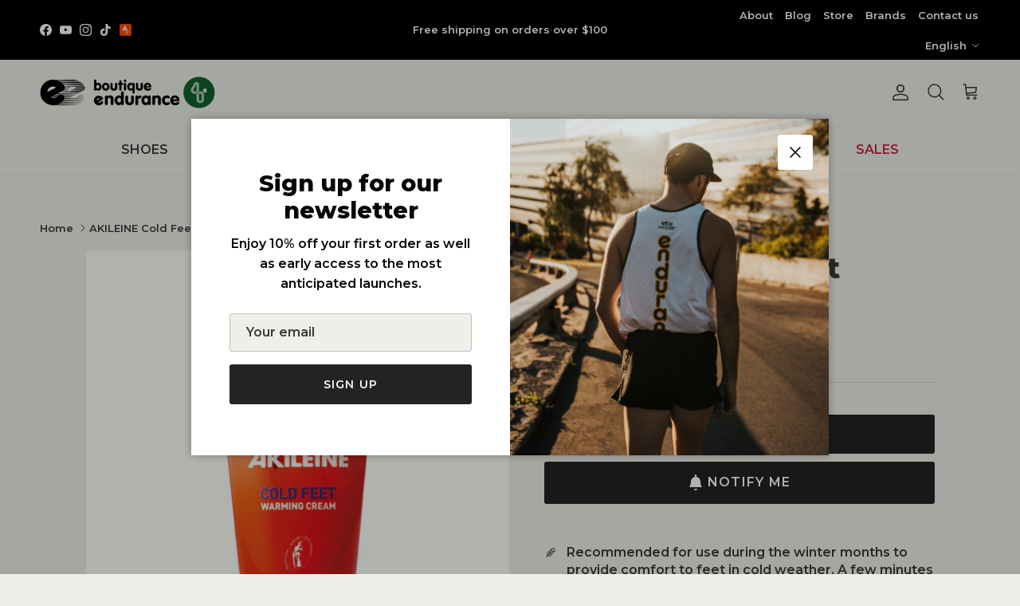

--- FILE ---
content_type: text/html; charset=utf-8
request_url: https://www.boutiqueendurance.ca/en/products/akileine-cream-cold-feet-75-ml
body_size: 81229
content:
<!doctype html>
<html class="no-js" lang="en" dir="ltr">
<head>
  <!-- Reddit Pixel -->
<script>
!function(w,d){if(!w.rdt){var p=w.rdt=function(){p.sendEvent?p.sendEvent.apply(p,arguments):p.callQueue.push(arguments)};p.callQueue=[];var t=d.createElement("script");t.src="https://www.redditstatic.com/ads/pixel.js",t.async=!0;var s=d.getElementsByTagName("script")[0];s.parentNode.insertBefore(t,s)}}(window,document);rdt('init','a2_h9ae2q0rdnq3');rdt('track', 'PageVisit');
</script>
<!-- DO NOT MODIFY UNLESS TO REPLACE A USER IDENTIFIER -->
<!-- End Reddit Pixel --><meta charset="utf-8">
<meta name="viewport" content="width=device-width,initial-scale=1">
<title>AKILEINE Cold Feet Cream 75 mL &ndash; Boutique Endurance</title><link rel="canonical" href="https://www.boutiqueendurance.ca/en/products/akileine-cream-cold-feet-75-ml"><link rel="icon" href="//www.boutiqueendurance.ca/cdn/shop/files/unnamed_3c5e1d6d-e4b6-436b-b7aa-7f700e581a38.jpg?crop=center&height=48&v=1710175133&width=48" type="image/jpg">
  <link rel="apple-touch-icon" href="//www.boutiqueendurance.ca/cdn/shop/files/unnamed_3c5e1d6d-e4b6-436b-b7aa-7f700e581a38.jpg?crop=center&height=180&v=1710175133&width=180"><meta name="description" content="Recommended for use during the winter months to provide comfort to feet in cold weather. A few minutes after application, a pleasant sensation of warmth is felt and can last up to several hours. The skin is deeply hydrated throughout the day. Does not stain, non-sticky, non-greasy, rapid absorption. Warmth effect felt "><meta property="og:site_name" content="Boutique Endurance">
<meta property="og:url" content="https://www.boutiqueendurance.ca/en/products/akileine-cream-cold-feet-75-ml">
<meta property="og:title" content="AKILEINE Cold Feet Cream 75 mL">
<meta property="og:type" content="product">
<meta property="og:description" content="Recommended for use during the winter months to provide comfort to feet in cold weather. A few minutes after application, a pleasant sensation of warmth is felt and can last up to several hours. The skin is deeply hydrated throughout the day. Does not stain, non-sticky, non-greasy, rapid absorption. Warmth effect felt "><meta property="og:image" content="http://www.boutiqueendurance.ca/cdn/shop/products/CopiedeIllustration_1080-1080px_Badge_29-266749.jpg?crop=center&height=1200&v=1702146459&width=1200">
  <meta property="og:image:secure_url" content="https://www.boutiqueendurance.ca/cdn/shop/products/CopiedeIllustration_1080-1080px_Badge_29-266749.jpg?crop=center&height=1200&v=1702146459&width=1200">
  <meta property="og:image:width" content="1080">
  <meta property="og:image:height" content="1080"><meta property="og:price:amount" content="24.50">
  <meta property="og:price:currency" content="CAD"><meta name="twitter:card" content="summary_large_image">
<meta name="twitter:title" content="AKILEINE Cold Feet Cream 75 mL">
<meta name="twitter:description" content="Recommended for use during the winter months to provide comfort to feet in cold weather. A few minutes after application, a pleasant sensation of warmth is felt and can last up to several hours. The skin is deeply hydrated throughout the day. Does not stain, non-sticky, non-greasy, rapid absorption. Warmth effect felt ">
<style>@font-face {
  font-family: Montserrat;
  font-weight: 600;
  font-style: normal;
  font-display: fallback;
  src: url("//www.boutiqueendurance.ca/cdn/fonts/montserrat/montserrat_n6.1326b3e84230700ef15b3a29fb520639977513e0.woff2") format("woff2"),
       url("//www.boutiqueendurance.ca/cdn/fonts/montserrat/montserrat_n6.652f051080eb14192330daceed8cd53dfdc5ead9.woff") format("woff");
}
@font-face {
  font-family: Montserrat;
  font-weight: 900;
  font-style: normal;
  font-display: fallback;
  src: url("//www.boutiqueendurance.ca/cdn/fonts/montserrat/montserrat_n9.680ded1be351aa3bf3b3650ac5f6df485af8a07c.woff2") format("woff2"),
       url("//www.boutiqueendurance.ca/cdn/fonts/montserrat/montserrat_n9.0cc5aaeff26ef35c23b69a061997d78c9697a382.woff") format("woff");
}
@font-face {
  font-family: Montserrat;
  font-weight: 500;
  font-style: normal;
  font-display: fallback;
  src: url("//www.boutiqueendurance.ca/cdn/fonts/montserrat/montserrat_n5.07ef3781d9c78c8b93c98419da7ad4fbeebb6635.woff2") format("woff2"),
       url("//www.boutiqueendurance.ca/cdn/fonts/montserrat/montserrat_n5.adf9b4bd8b0e4f55a0b203cdd84512667e0d5e4d.woff") format("woff");
}
@font-face {
  font-family: Montserrat;
  font-weight: 600;
  font-style: italic;
  font-display: fallback;
  src: url("//www.boutiqueendurance.ca/cdn/fonts/montserrat/montserrat_i6.e90155dd2f004112a61c0322d66d1f59dadfa84b.woff2") format("woff2"),
       url("//www.boutiqueendurance.ca/cdn/fonts/montserrat/montserrat_i6.41470518d8e9d7f1bcdd29a447c2397e5393943f.woff") format("woff");
}
@font-face {
  font-family: Montserrat;
  font-weight: 900;
  font-style: italic;
  font-display: fallback;
  src: url("//www.boutiqueendurance.ca/cdn/fonts/montserrat/montserrat_i9.cd566e55c5982a3a39b3949665a79c881e095b14.woff2") format("woff2"),
       url("//www.boutiqueendurance.ca/cdn/fonts/montserrat/montserrat_i9.b18527943b7f5bc1488b82e39deb595a73d3e645.woff") format("woff");
}
@font-face {
  font-family: Montserrat;
  font-weight: 800;
  font-style: normal;
  font-display: fallback;
  src: url("//www.boutiqueendurance.ca/cdn/fonts/montserrat/montserrat_n8.853056e398b4dadf6838423edb7abaa02f651554.woff2") format("woff2"),
       url("//www.boutiqueendurance.ca/cdn/fonts/montserrat/montserrat_n8.9201aba6104751e1b3e48577a5a739fc14862200.woff") format("woff");
}
@font-face {
  font-family: Montserrat;
  font-weight: 700;
  font-style: normal;
  font-display: fallback;
  src: url("//www.boutiqueendurance.ca/cdn/fonts/montserrat/montserrat_n7.3c434e22befd5c18a6b4afadb1e3d77c128c7939.woff2") format("woff2"),
       url("//www.boutiqueendurance.ca/cdn/fonts/montserrat/montserrat_n7.5d9fa6e2cae713c8fb539a9876489d86207fe957.woff") format("woff");
}
@font-face {
  font-family: Montserrat;
  font-weight: 600;
  font-style: normal;
  font-display: fallback;
  src: url("//www.boutiqueendurance.ca/cdn/fonts/montserrat/montserrat_n6.1326b3e84230700ef15b3a29fb520639977513e0.woff2") format("woff2"),
       url("//www.boutiqueendurance.ca/cdn/fonts/montserrat/montserrat_n6.652f051080eb14192330daceed8cd53dfdc5ead9.woff") format("woff");
}
@font-face {
  font-family: Montserrat;
  font-weight: 600;
  font-style: normal;
  font-display: fallback;
  src: url("//www.boutiqueendurance.ca/cdn/fonts/montserrat/montserrat_n6.1326b3e84230700ef15b3a29fb520639977513e0.woff2") format("woff2"),
       url("//www.boutiqueendurance.ca/cdn/fonts/montserrat/montserrat_n6.652f051080eb14192330daceed8cd53dfdc5ead9.woff") format("woff");
}
:root {
  --page-container-width:          1440px;
  --reading-container-width:       720px;
  --divider-opacity:               0.14;
  --gutter-large:                  30px;
  --gutter-desktop:                20px;
  --gutter-mobile:                 16px;
  --section-padding:               50px;
  --larger-section-padding:        80px;
  --larger-section-padding-mobile: 60px;
  --largest-section-padding:       110px;
  --aos-animate-duration:          0.6s;

  --base-font-family:              Montserrat, sans-serif;
  --base-font-weight:              600;
  --base-font-style:               normal;
  --heading-font-family:           Montserrat, sans-serif;
  --heading-font-weight:           800;
  --heading-font-style:            normal;
  --heading-font-letter-spacing:   normal;
  --logo-font-family:              Montserrat, sans-serif;
  --logo-font-weight:              700;
  --logo-font-style:               normal;
  --nav-font-family:               Montserrat, sans-serif;
  --nav-font-weight:               600;
  --nav-font-style:                normal;

  --base-text-size:16px;
  --base-line-height:              1.6;
  --input-text-size:16px;
  --smaller-text-size-1:13px;
  --smaller-text-size-2:14px;
  --smaller-text-size-3:13px;
  --smaller-text-size-4:12px;
  --larger-text-size:36px;
  --super-large-text-size:63px;
  --super-large-mobile-text-size:29px;
  --larger-mobile-text-size:29px;
  --logo-text-size:24px;--btn-letter-spacing: 0.08em;
    --btn-text-transform: uppercase;
    --button-text-size: 14px;
    --quickbuy-button-text-size: 13;
    --small-feature-link-font-size: 0.75em;
    --input-btn-padding-top: 1.2em;
    --input-btn-padding-bottom: 1.2em;--heading-text-transform:none;
  --nav-text-size:                      16px;
  --mobile-menu-font-weight:            600;

  --body-bg-color:                      237 239 233;
  --bg-color:                           237 239 233;
  --body-text-color:                    58 58 58;
  --text-color:                         58 58 58;

  --header-text-col:                    #3a3a3a;--header-text-hover-col:             var(--main-nav-link-hover-col);--header-bg-col:                     #edefe9;
  --heading-color:                     58 58 58;
  --body-heading-color:                58 58 58;
  --heading-divider-col:               #e2e2e2;

  --logo-col:                          #000000;
  --main-nav-bg:                       #edefe9;
  --main-nav-link-col:                 #3a3a3a;
  --main-nav-link-hover-col:           #000000;
  --main-nav-link-featured-col:        #c4293d;

  --link-color:                        58 58 58;
  --body-link-color:                   58 58 58;

  --btn-bg-color:                        35 35 35;
  --btn-bg-hover-color:                  0 0 0;
  --btn-border-color:                    35 35 35;
  --btn-border-hover-color:              0 0 0;
  --btn-text-color:                      255 255 255;
  --btn-text-hover-color:                255 255 255;--btn-alt-bg-color:                    237 239 233;
  --btn-alt-text-color:                  35 35 35;
  --btn-alt-border-color:                35 35 35;
  --btn-alt-border-hover-color:          35 35 35;--btn-ter-bg-color:                    218 222 209;
  --btn-ter-text-color:                  7 7 7;
  --btn-ter-bg-hover-color:              35 35 35;
  --btn-ter-text-hover-color:            255 255 255;--btn-border-radius: 3px;
    --btn-inspired-border-radius: 3px;--color-scheme-default:                             #edefe9;
  --color-scheme-default-color:                       237 239 233;
  --color-scheme-default-text-color:                  58 58 58;
  --color-scheme-default-head-color:                  58 58 58;
  --color-scheme-default-link-color:                  58 58 58;
  --color-scheme-default-btn-text-color:              255 255 255;
  --color-scheme-default-btn-text-hover-color:        255 255 255;
  --color-scheme-default-btn-bg-color:                35 35 35;
  --color-scheme-default-btn-bg-hover-color:          0 0 0;
  --color-scheme-default-btn-border-color:            35 35 35;
  --color-scheme-default-btn-border-hover-color:      0 0 0;
  --color-scheme-default-btn-alt-text-color:          35 35 35;
  --color-scheme-default-btn-alt-bg-color:            237 239 233;
  --color-scheme-default-btn-alt-border-color:        35 35 35;
  --color-scheme-default-btn-alt-border-hover-color:  35 35 35;

  --color-scheme-1:                             #fafafa;
  --color-scheme-1-color:                       250 250 250;
  --color-scheme-1-text-color:                  52 52 52;
  --color-scheme-1-head-color:                  52 52 52;
  --color-scheme-1-link-color:                  52 52 52;
  --color-scheme-1-btn-text-color:              255 255 255;
  --color-scheme-1-btn-text-hover-color:        255 255 255;
  --color-scheme-1-btn-bg-color:                35 35 35;
  --color-scheme-1-btn-bg-hover-color:          0 0 0;
  --color-scheme-1-btn-border-color:            35 35 35;
  --color-scheme-1-btn-border-hover-color:      0 0 0;
  --color-scheme-1-btn-alt-text-color:          35 35 35;
  --color-scheme-1-btn-alt-bg-color:            255 255 255;
  --color-scheme-1-btn-alt-border-color:        35 35 35;
  --color-scheme-1-btn-alt-border-hover-color:  35 35 35;

  --color-scheme-2:                             #3a3a3a;
  --color-scheme-2-color:                       58 58 58;
  --color-scheme-2-text-color:                  226 226 226;
  --color-scheme-2-head-color:                  242 242 242;
  --color-scheme-2-link-color:                  255 255 255;
  --color-scheme-2-btn-text-color:              255 255 255;
  --color-scheme-2-btn-text-hover-color:        255 255 255;
  --color-scheme-2-btn-bg-color:                35 35 35;
  --color-scheme-2-btn-bg-hover-color:          0 0 0;
  --color-scheme-2-btn-border-color:            35 35 35;
  --color-scheme-2-btn-border-hover-color:      0 0 0;
  --color-scheme-2-btn-alt-text-color:          35 35 35;
  --color-scheme-2-btn-alt-bg-color:            255 255 255;
  --color-scheme-2-btn-alt-border-color:        35 35 35;
  --color-scheme-2-btn-alt-border-hover-color:  35 35 35;

  /* Shop Pay payment terms */
  --payment-terms-background-color:    #edefe9;--quickbuy-bg: 250 250 250;--body-input-background-color:       rgb(var(--body-bg-color));
  --input-background-color:            rgb(var(--body-bg-color));
  --body-input-text-color:             var(--body-text-color);
  --input-text-color:                  var(--body-text-color);
  --body-input-border-color:           rgb(192, 194, 189);
  --input-border-color:                rgb(192, 194, 189);
  --input-border-color-hover:          rgb(139, 139, 137);
  --input-border-color-active:         rgb(58, 58, 58);

  --swatch-cross-svg:                  url("data:image/svg+xml,%3Csvg xmlns='http://www.w3.org/2000/svg' width='240' height='240' viewBox='0 0 24 24' fill='none' stroke='rgb(192, 194, 189)' stroke-width='0.09' preserveAspectRatio='none' %3E%3Cline x1='24' y1='0' x2='0' y2='24'%3E%3C/line%3E%3C/svg%3E");
  --swatch-cross-hover:                url("data:image/svg+xml,%3Csvg xmlns='http://www.w3.org/2000/svg' width='240' height='240' viewBox='0 0 24 24' fill='none' stroke='rgb(139, 139, 137)' stroke-width='0.09' preserveAspectRatio='none' %3E%3Cline x1='24' y1='0' x2='0' y2='24'%3E%3C/line%3E%3C/svg%3E");
  --swatch-cross-active:               url("data:image/svg+xml,%3Csvg xmlns='http://www.w3.org/2000/svg' width='240' height='240' viewBox='0 0 24 24' fill='none' stroke='rgb(58, 58, 58)' stroke-width='0.09' preserveAspectRatio='none' %3E%3Cline x1='24' y1='0' x2='0' y2='24'%3E%3C/line%3E%3C/svg%3E");

  --footer-divider-col:                #e2e2e2;
  --footer-text-col:                   147 147 147;
  --footer-heading-col:                0 0 0;
  --footer-bg-col:                     237 239 233;--product-label-overlay-justify: flex-start;--product-label-overlay-align: flex-end;--product-label-overlay-reduction-text:   #c4293d;
  --product-label-overlay-reduction-bg:     #ffffff;
  --product-label-overlay-reduction-text-weight: 600;
  --product-label-overlay-stock-text:       #808284;
  --product-label-overlay-stock-bg:         #ffffff;
  --product-label-overlay-new-text:         #808284;
  --product-label-overlay-new-bg:           #fafafa;
  --product-label-overlay-meta-text:        #ffffff;
  --product-label-overlay-meta-bg:          #09728c;
  --product-label-sale-text:                #c4293d;
  --product-label-sold-text:                #000000;
  --product-label-preorder-text:            #60a57e;

  --product-block-crop-align:               center;

  
  --product-block-price-align:              flex-start;
  --product-block-price-item-margin-start:  initial;
  --product-block-price-item-margin-end:    .5rem;
  

  

  --collection-block-image-position:   center center;

  --swatch-picker-image-size:          90px;
  --swatch-crop-align:                 center center;

  --image-overlay-text-color:          255 255 255;--image-overlay-bg:                  rgba(58, 58, 58, 0.04);
  --image-overlay-shadow-start:        rgb(0 0 0 / 0.08);
  --image-overlay-box-opacity:         0.37;--product-inventory-ok-box-color:            #f2faf0;
  --product-inventory-ok-text-color:           #008060;
  --product-inventory-ok-icon-box-fill-color:  #fff;
  --product-inventory-low-box-color:           #fcf1cd;
  --product-inventory-low-text-color:          #dd9a1a;
  --product-inventory-low-icon-box-fill-color: #fff;
  --product-inventory-low-text-color-channels: 0, 128, 96;
  --product-inventory-ok-text-color-channels:  221, 154, 26;

  --rating-star-color: 109 113 117;--overlay-align-left: start;
    --overlay-align-right: end;}html[dir=rtl] {
  --overlay-right-text-m-left: 0;
  --overlay-right-text-m-right: auto;
  --overlay-left-shadow-left-left: 15%;
  --overlay-left-shadow-left-right: -50%;
  --overlay-left-shadow-right-left: -85%;
  --overlay-left-shadow-right-right: 0;
}.image-overlay--bg-box .text-overlay .text-overlay__text {
    --image-overlay-box-bg: 237 239 233;
    --heading-color: var(--body-heading-color);
    --text-color: var(--body-text-color);
    --link-color: var(--body-link-color);
  }::selection {
    background: rgb(var(--body-heading-color));
    color: rgb(var(--body-bg-color));
  }
  ::-moz-selection {
    background: rgb(var(--body-heading-color));
    color: rgb(var(--body-bg-color));
  }.use-color-scheme--default {
  --product-label-sale-text:           #c4293d;
  --product-label-sold-text:           #000000;
  --product-label-preorder-text:       #60a57e;
  --input-background-color:            rgb(var(--body-bg-color));
  --input-text-color:                  var(--body-input-text-color);
  --input-border-color:                rgb(192, 194, 189);
  --input-border-color-hover:          rgb(139, 139, 137);
  --input-border-color-active:         rgb(58, 58, 58);
}</style>

  <link href="//www.boutiqueendurance.ca/cdn/shop/t/57/assets/main.css?v=172312757779536793001750948487" rel="stylesheet" type="text/css" media="all" />
<link rel="preload" as="font" href="//www.boutiqueendurance.ca/cdn/fonts/montserrat/montserrat_n6.1326b3e84230700ef15b3a29fb520639977513e0.woff2" type="font/woff2" crossorigin><link rel="preload" as="font" href="//www.boutiqueendurance.ca/cdn/fonts/montserrat/montserrat_n8.853056e398b4dadf6838423edb7abaa02f651554.woff2" type="font/woff2" crossorigin><script>
    document.documentElement.className = document.documentElement.className.replace('no-js', 'js');

    window.theme = {
      info: {
        name: 'Symmetry',
        version: '8.0.0'
      },
      device: {
        hasTouch: window.matchMedia('(any-pointer: coarse)').matches,
        hasHover: window.matchMedia('(hover: hover)').matches
      },
      mediaQueries: {
        md: '(min-width: 768px)',
        productMediaCarouselBreak: '(min-width: 1041px)'
      },
      routes: {
        base: 'https://www.boutiqueendurance.ca',
        cart: '/en/cart',
        cartAdd: '/en/cart/add.js',
        cartUpdate: '/en/cart/update.js',
        predictiveSearch: '/en/search/suggest'
      },
      strings: {
        cartTermsConfirmation: "You must accept the terms and conditions before continuing.",
        cartItemsQuantityError: "You can only add [QUANTITY] of this item to your cart.",
        generalSearchViewAll: "See all search results",
        noStock: "Out of stock",
        noVariant: "Unavailable",
        productsProductChooseA: "Choose one",
        generalSearchPages: "Pages",
        generalSearchNoResultsWithoutTerms: "Sorry, we found no results",
        shippingCalculator: {
          singleRate: "There is a delivery fee for this destination:",
          multipleRates: "There are multiple delivery rates for this destination:",
          noRates: "We do not ship to this destination."
        },
        regularPrice: "Regular price",
        salePrice: "Sale price"
      },
      settings: {
        moneyWithCurrencyFormat: "${{amount}}",
        cartType: "page",
        afterAddToCart: "drawer",
        quickbuyStyle: "off",
        externalLinksNewTab: true,
        internalLinksSmoothScroll: true
      }
    }

    theme.inlineNavigationCheck = function() {
      var pageHeader = document.querySelector('.pageheader'),
          inlineNavContainer = pageHeader.querySelector('.logo-area__left__inner'),
          inlineNav = inlineNavContainer.querySelector('.navigation--left');
      if (inlineNav && getComputedStyle(inlineNav).display != 'none') {
        var inlineMenuCentered = document.querySelector('.pageheader--layout-inline-menu-center'),
            logoContainer = document.querySelector('.logo-area__middle__inner');
        if(inlineMenuCentered) {
          var rightWidth = document.querySelector('.logo-area__right__inner').clientWidth,
              middleWidth = logoContainer.clientWidth,
              logoArea = document.querySelector('.logo-area'),
              computedLogoAreaStyle = getComputedStyle(logoArea),
              logoAreaInnerWidth = logoArea.clientWidth - Math.ceil(parseFloat(computedLogoAreaStyle.paddingLeft)) - Math.ceil(parseFloat(computedLogoAreaStyle.paddingRight)),
              availableNavWidth = logoAreaInnerWidth - Math.max(rightWidth, middleWidth) * 2 - 40;
          inlineNavContainer.style.maxWidth = availableNavWidth + 'px';
        }

        var firstInlineNavLink = inlineNav.querySelector('.navigation__item:first-child'),
            lastInlineNavLink = inlineNav.querySelector('.navigation__item:last-child');
        if (lastInlineNavLink) {
          var inlineNavWidth = null;
          if(document.querySelector('html[dir=rtl]')) {
            inlineNavWidth = firstInlineNavLink.offsetLeft - lastInlineNavLink.offsetLeft + firstInlineNavLink.offsetWidth;
          } else {
            inlineNavWidth = lastInlineNavLink.offsetLeft - firstInlineNavLink.offsetLeft + lastInlineNavLink.offsetWidth;
          }
          if (inlineNavContainer.offsetWidth >= inlineNavWidth) {
            pageHeader.classList.add('pageheader--layout-inline-permitted');
            var tallLogo = logoContainer.clientHeight > lastInlineNavLink.clientHeight + 20;
            if (tallLogo) {
              inlineNav.classList.add('navigation--tight-underline');
            } else {
              inlineNav.classList.remove('navigation--tight-underline');
            }
          } else {
            pageHeader.classList.remove('pageheader--layout-inline-permitted');
          }
        }
      }
    };

    theme.setInitialHeaderHeightProperty = () => {
      const section = document.querySelector('.section-header');
      if (section) {
        document.documentElement.style.setProperty('--theme-header-height', Math.ceil(section.clientHeight) + 'px');
      }
    };
  </script>

  <script src="//www.boutiqueendurance.ca/cdn/shop/t/57/assets/main.js?v=150891663519462644191750948487" defer></script>
    <script src="//www.boutiqueendurance.ca/cdn/shop/t/57/assets/animate-on-scroll.js?v=15249566486942820451750948487" defer></script>
    <link href="//www.boutiqueendurance.ca/cdn/shop/t/57/assets/animate-on-scroll.css?v=135962721104954213331750948487" rel="stylesheet" type="text/css" media="all" />
  

  <script>window.performance && window.performance.mark && window.performance.mark('shopify.content_for_header.start');</script><meta name="google-site-verification" content="NfMlRiul8LZjMxY8DVdt0mlW9A-KLVzPIx7Gs6oTGqc">
<meta name="google-site-verification" content="3BTgmEnbQuJz595djuEQBDCsXCE32NeGE-eHudXmj4w">
<meta name="google-site-verification" content="NfMlRiul8LZjMxY8DVdt0mlW9A-KLVzPIx7Gs6oTGqc">
<meta name="facebook-domain-verification" content="oo2jyq9jxfdqe9edeeyhrjx7xpmnga">
<meta name="facebook-domain-verification" content="s4t660esz1u063eruelicwtjdwg4z0">
<meta id="shopify-digital-wallet" name="shopify-digital-wallet" content="/7960091/digital_wallets/dialog">
<meta name="shopify-checkout-api-token" content="57a60218b88319c5cd4f65f1ea6c8959">
<link rel="alternate" hreflang="x-default" href="https://www.boutiqueendurance.ca/products/akileine-creme-pieds-froids-75-ml">
<link rel="alternate" hreflang="fr" href="https://www.boutiqueendurance.ca/products/akileine-creme-pieds-froids-75-ml">
<link rel="alternate" hreflang="en" href="https://www.boutiqueendurance.ca/en/products/akileine-cream-cold-feet-75-ml">
<link rel="alternate" type="application/json+oembed" href="https://www.boutiqueendurance.ca/en/products/akileine-cream-cold-feet-75-ml.oembed">
<script async="async" src="/checkouts/internal/preloads.js?locale=en-CA"></script>
<link rel="preconnect" href="https://shop.app" crossorigin="anonymous">
<script async="async" src="https://shop.app/checkouts/internal/preloads.js?locale=en-CA&shop_id=7960091" crossorigin="anonymous"></script>
<script id="apple-pay-shop-capabilities" type="application/json">{"shopId":7960091,"countryCode":"CA","currencyCode":"CAD","merchantCapabilities":["supports3DS"],"merchantId":"gid:\/\/shopify\/Shop\/7960091","merchantName":"Boutique Endurance","requiredBillingContactFields":["postalAddress","email","phone"],"requiredShippingContactFields":["postalAddress","email","phone"],"shippingType":"shipping","supportedNetworks":["visa","masterCard","amex","discover","interac","jcb"],"total":{"type":"pending","label":"Boutique Endurance","amount":"1.00"},"shopifyPaymentsEnabled":true,"supportsSubscriptions":true}</script>
<script id="shopify-features" type="application/json">{"accessToken":"57a60218b88319c5cd4f65f1ea6c8959","betas":["rich-media-storefront-analytics"],"domain":"www.boutiqueendurance.ca","predictiveSearch":true,"shopId":7960091,"locale":"en"}</script>
<script>var Shopify = Shopify || {};
Shopify.shop = "boutiqueendurance.myshopify.com";
Shopify.locale = "en";
Shopify.currency = {"active":"CAD","rate":"1.0"};
Shopify.country = "CA";
Shopify.theme = {"name":"Juin 2025 (NEW)","id":150948872421,"schema_name":"Symmetry","schema_version":"8.0.0","theme_store_id":568,"role":"main"};
Shopify.theme.handle = "null";
Shopify.theme.style = {"id":null,"handle":null};
Shopify.cdnHost = "www.boutiqueendurance.ca/cdn";
Shopify.routes = Shopify.routes || {};
Shopify.routes.root = "/en/";</script>
<script type="module">!function(o){(o.Shopify=o.Shopify||{}).modules=!0}(window);</script>
<script>!function(o){function n(){var o=[];function n(){o.push(Array.prototype.slice.apply(arguments))}return n.q=o,n}var t=o.Shopify=o.Shopify||{};t.loadFeatures=n(),t.autoloadFeatures=n()}(window);</script>
<script>
  window.ShopifyPay = window.ShopifyPay || {};
  window.ShopifyPay.apiHost = "shop.app\/pay";
  window.ShopifyPay.redirectState = null;
</script>
<script id="shop-js-analytics" type="application/json">{"pageType":"product"}</script>
<script defer="defer" async type="module" src="//www.boutiqueendurance.ca/cdn/shopifycloud/shop-js/modules/v2/client.init-shop-cart-sync_IZsNAliE.en.esm.js"></script>
<script defer="defer" async type="module" src="//www.boutiqueendurance.ca/cdn/shopifycloud/shop-js/modules/v2/chunk.common_0OUaOowp.esm.js"></script>
<script type="module">
  await import("//www.boutiqueendurance.ca/cdn/shopifycloud/shop-js/modules/v2/client.init-shop-cart-sync_IZsNAliE.en.esm.js");
await import("//www.boutiqueendurance.ca/cdn/shopifycloud/shop-js/modules/v2/chunk.common_0OUaOowp.esm.js");

  window.Shopify.SignInWithShop?.initShopCartSync?.({"fedCMEnabled":true,"windoidEnabled":true});

</script>
<script>
  window.Shopify = window.Shopify || {};
  if (!window.Shopify.featureAssets) window.Shopify.featureAssets = {};
  window.Shopify.featureAssets['shop-js'] = {"shop-cart-sync":["modules/v2/client.shop-cart-sync_DLOhI_0X.en.esm.js","modules/v2/chunk.common_0OUaOowp.esm.js"],"init-fed-cm":["modules/v2/client.init-fed-cm_C6YtU0w6.en.esm.js","modules/v2/chunk.common_0OUaOowp.esm.js"],"shop-button":["modules/v2/client.shop-button_BCMx7GTG.en.esm.js","modules/v2/chunk.common_0OUaOowp.esm.js"],"shop-cash-offers":["modules/v2/client.shop-cash-offers_BT26qb5j.en.esm.js","modules/v2/chunk.common_0OUaOowp.esm.js","modules/v2/chunk.modal_CGo_dVj3.esm.js"],"init-windoid":["modules/v2/client.init-windoid_B9PkRMql.en.esm.js","modules/v2/chunk.common_0OUaOowp.esm.js"],"init-shop-email-lookup-coordinator":["modules/v2/client.init-shop-email-lookup-coordinator_DZkqjsbU.en.esm.js","modules/v2/chunk.common_0OUaOowp.esm.js"],"shop-toast-manager":["modules/v2/client.shop-toast-manager_Di2EnuM7.en.esm.js","modules/v2/chunk.common_0OUaOowp.esm.js"],"shop-login-button":["modules/v2/client.shop-login-button_BtqW_SIO.en.esm.js","modules/v2/chunk.common_0OUaOowp.esm.js","modules/v2/chunk.modal_CGo_dVj3.esm.js"],"avatar":["modules/v2/client.avatar_BTnouDA3.en.esm.js"],"pay-button":["modules/v2/client.pay-button_CWa-C9R1.en.esm.js","modules/v2/chunk.common_0OUaOowp.esm.js"],"init-shop-cart-sync":["modules/v2/client.init-shop-cart-sync_IZsNAliE.en.esm.js","modules/v2/chunk.common_0OUaOowp.esm.js"],"init-customer-accounts":["modules/v2/client.init-customer-accounts_DenGwJTU.en.esm.js","modules/v2/client.shop-login-button_BtqW_SIO.en.esm.js","modules/v2/chunk.common_0OUaOowp.esm.js","modules/v2/chunk.modal_CGo_dVj3.esm.js"],"init-shop-for-new-customer-accounts":["modules/v2/client.init-shop-for-new-customer-accounts_JdHXxpS9.en.esm.js","modules/v2/client.shop-login-button_BtqW_SIO.en.esm.js","modules/v2/chunk.common_0OUaOowp.esm.js","modules/v2/chunk.modal_CGo_dVj3.esm.js"],"init-customer-accounts-sign-up":["modules/v2/client.init-customer-accounts-sign-up_D6__K_p8.en.esm.js","modules/v2/client.shop-login-button_BtqW_SIO.en.esm.js","modules/v2/chunk.common_0OUaOowp.esm.js","modules/v2/chunk.modal_CGo_dVj3.esm.js"],"checkout-modal":["modules/v2/client.checkout-modal_C_ZQDY6s.en.esm.js","modules/v2/chunk.common_0OUaOowp.esm.js","modules/v2/chunk.modal_CGo_dVj3.esm.js"],"shop-follow-button":["modules/v2/client.shop-follow-button_XetIsj8l.en.esm.js","modules/v2/chunk.common_0OUaOowp.esm.js","modules/v2/chunk.modal_CGo_dVj3.esm.js"],"lead-capture":["modules/v2/client.lead-capture_DvA72MRN.en.esm.js","modules/v2/chunk.common_0OUaOowp.esm.js","modules/v2/chunk.modal_CGo_dVj3.esm.js"],"shop-login":["modules/v2/client.shop-login_ClXNxyh6.en.esm.js","modules/v2/chunk.common_0OUaOowp.esm.js","modules/v2/chunk.modal_CGo_dVj3.esm.js"],"payment-terms":["modules/v2/client.payment-terms_CNlwjfZz.en.esm.js","modules/v2/chunk.common_0OUaOowp.esm.js","modules/v2/chunk.modal_CGo_dVj3.esm.js"]};
</script>
<script>(function() {
  var isLoaded = false;
  function asyncLoad() {
    if (isLoaded) return;
    isLoaded = true;
    var urls = ["https:\/\/chimpstatic.com\/mcjs-connected\/js\/users\/0e3ee38fc3c73353cb63c5e01\/6da218f3fa1cac906f65a6b76.js?shop=boutiqueendurance.myshopify.com","https:\/\/cdn.nfcube.com\/instafeed-82471f1a7d3c048faf8196f226e0fcf3.js?shop=boutiqueendurance.myshopify.com","https:\/\/cdn.weglot.com\/weglot_script_tag.js?shop=boutiqueendurance.myshopify.com","https:\/\/cdn.rebuyengine.com\/onsite\/js\/rebuy.js?shop=boutiqueendurance.myshopify.com"];
    for (var i = 0; i < urls.length; i++) {
      var s = document.createElement('script');
      s.type = 'text/javascript';
      s.async = true;
      s.src = urls[i];
      var x = document.getElementsByTagName('script')[0];
      x.parentNode.insertBefore(s, x);
    }
  };
  if(window.attachEvent) {
    window.attachEvent('onload', asyncLoad);
  } else {
    window.addEventListener('load', asyncLoad, false);
  }
})();</script>
<script id="__st">var __st={"a":7960091,"offset":-18000,"reqid":"9aaf5177-0dfe-40f3-a35a-d4ce21bd7b46-1768396861","pageurl":"www.boutiqueendurance.ca\/en\/products\/akileine-cream-cold-feet-75-ml","u":"817bb477ef92","p":"product","rtyp":"product","rid":8167711801573};</script>
<script>window.ShopifyPaypalV4VisibilityTracking = true;</script>
<script id="captcha-bootstrap">!function(){'use strict';const t='contact',e='account',n='new_comment',o=[[t,t],['blogs',n],['comments',n],[t,'customer']],c=[[e,'customer_login'],[e,'guest_login'],[e,'recover_customer_password'],[e,'create_customer']],r=t=>t.map((([t,e])=>`form[action*='/${t}']:not([data-nocaptcha='true']) input[name='form_type'][value='${e}']`)).join(','),a=t=>()=>t?[...document.querySelectorAll(t)].map((t=>t.form)):[];function s(){const t=[...o],e=r(t);return a(e)}const i='password',u='form_key',d=['recaptcha-v3-token','g-recaptcha-response','h-captcha-response',i],f=()=>{try{return window.sessionStorage}catch{return}},m='__shopify_v',_=t=>t.elements[u];function p(t,e,n=!1){try{const o=window.sessionStorage,c=JSON.parse(o.getItem(e)),{data:r}=function(t){const{data:e,action:n}=t;return t[m]||n?{data:e,action:n}:{data:t,action:n}}(c);for(const[e,n]of Object.entries(r))t.elements[e]&&(t.elements[e].value=n);n&&o.removeItem(e)}catch(o){console.error('form repopulation failed',{error:o})}}const l='form_type',E='cptcha';function T(t){t.dataset[E]=!0}const w=window,h=w.document,L='Shopify',v='ce_forms',y='captcha';let A=!1;((t,e)=>{const n=(g='f06e6c50-85a8-45c8-87d0-21a2b65856fe',I='https://cdn.shopify.com/shopifycloud/storefront-forms-hcaptcha/ce_storefront_forms_captcha_hcaptcha.v1.5.2.iife.js',D={infoText:'Protected by hCaptcha',privacyText:'Privacy',termsText:'Terms'},(t,e,n)=>{const o=w[L][v],c=o.bindForm;if(c)return c(t,g,e,D).then(n);var r;o.q.push([[t,g,e,D],n]),r=I,A||(h.body.append(Object.assign(h.createElement('script'),{id:'captcha-provider',async:!0,src:r})),A=!0)});var g,I,D;w[L]=w[L]||{},w[L][v]=w[L][v]||{},w[L][v].q=[],w[L][y]=w[L][y]||{},w[L][y].protect=function(t,e){n(t,void 0,e),T(t)},Object.freeze(w[L][y]),function(t,e,n,w,h,L){const[v,y,A,g]=function(t,e,n){const i=e?o:[],u=t?c:[],d=[...i,...u],f=r(d),m=r(i),_=r(d.filter((([t,e])=>n.includes(e))));return[a(f),a(m),a(_),s()]}(w,h,L),I=t=>{const e=t.target;return e instanceof HTMLFormElement?e:e&&e.form},D=t=>v().includes(t);t.addEventListener('submit',(t=>{const e=I(t);if(!e)return;const n=D(e)&&!e.dataset.hcaptchaBound&&!e.dataset.recaptchaBound,o=_(e),c=g().includes(e)&&(!o||!o.value);(n||c)&&t.preventDefault(),c&&!n&&(function(t){try{if(!f())return;!function(t){const e=f();if(!e)return;const n=_(t);if(!n)return;const o=n.value;o&&e.removeItem(o)}(t);const e=Array.from(Array(32),(()=>Math.random().toString(36)[2])).join('');!function(t,e){_(t)||t.append(Object.assign(document.createElement('input'),{type:'hidden',name:u})),t.elements[u].value=e}(t,e),function(t,e){const n=f();if(!n)return;const o=[...t.querySelectorAll(`input[type='${i}']`)].map((({name:t})=>t)),c=[...d,...o],r={};for(const[a,s]of new FormData(t).entries())c.includes(a)||(r[a]=s);n.setItem(e,JSON.stringify({[m]:1,action:t.action,data:r}))}(t,e)}catch(e){console.error('failed to persist form',e)}}(e),e.submit())}));const S=(t,e)=>{t&&!t.dataset[E]&&(n(t,e.some((e=>e===t))),T(t))};for(const o of['focusin','change'])t.addEventListener(o,(t=>{const e=I(t);D(e)&&S(e,y())}));const B=e.get('form_key'),M=e.get(l),P=B&&M;t.addEventListener('DOMContentLoaded',(()=>{const t=y();if(P)for(const e of t)e.elements[l].value===M&&p(e,B);[...new Set([...A(),...v().filter((t=>'true'===t.dataset.shopifyCaptcha))])].forEach((e=>S(e,t)))}))}(h,new URLSearchParams(w.location.search),n,t,e,['guest_login'])})(!0,!0)}();</script>
<script integrity="sha256-4kQ18oKyAcykRKYeNunJcIwy7WH5gtpwJnB7kiuLZ1E=" data-source-attribution="shopify.loadfeatures" defer="defer" src="//www.boutiqueendurance.ca/cdn/shopifycloud/storefront/assets/storefront/load_feature-a0a9edcb.js" crossorigin="anonymous"></script>
<script crossorigin="anonymous" defer="defer" src="//www.boutiqueendurance.ca/cdn/shopifycloud/storefront/assets/shopify_pay/storefront-65b4c6d7.js?v=20250812"></script>
<script data-source-attribution="shopify.dynamic_checkout.dynamic.init">var Shopify=Shopify||{};Shopify.PaymentButton=Shopify.PaymentButton||{isStorefrontPortableWallets:!0,init:function(){window.Shopify.PaymentButton.init=function(){};var t=document.createElement("script");t.src="https://www.boutiqueendurance.ca/cdn/shopifycloud/portable-wallets/latest/portable-wallets.en.js",t.type="module",document.head.appendChild(t)}};
</script>
<script data-source-attribution="shopify.dynamic_checkout.buyer_consent">
  function portableWalletsHideBuyerConsent(e){var t=document.getElementById("shopify-buyer-consent"),n=document.getElementById("shopify-subscription-policy-button");t&&n&&(t.classList.add("hidden"),t.setAttribute("aria-hidden","true"),n.removeEventListener("click",e))}function portableWalletsShowBuyerConsent(e){var t=document.getElementById("shopify-buyer-consent"),n=document.getElementById("shopify-subscription-policy-button");t&&n&&(t.classList.remove("hidden"),t.removeAttribute("aria-hidden"),n.addEventListener("click",e))}window.Shopify?.PaymentButton&&(window.Shopify.PaymentButton.hideBuyerConsent=portableWalletsHideBuyerConsent,window.Shopify.PaymentButton.showBuyerConsent=portableWalletsShowBuyerConsent);
</script>
<script data-source-attribution="shopify.dynamic_checkout.cart.bootstrap">document.addEventListener("DOMContentLoaded",(function(){function t(){return document.querySelector("shopify-accelerated-checkout-cart, shopify-accelerated-checkout")}if(t())Shopify.PaymentButton.init();else{new MutationObserver((function(e,n){t()&&(Shopify.PaymentButton.init(),n.disconnect())})).observe(document.body,{childList:!0,subtree:!0})}}));
</script>
<script id='scb4127' type='text/javascript' async='' src='https://www.boutiqueendurance.ca/cdn/shopifycloud/privacy-banner/storefront-banner.js'></script><link id="shopify-accelerated-checkout-styles" rel="stylesheet" media="screen" href="https://www.boutiqueendurance.ca/cdn/shopifycloud/portable-wallets/latest/accelerated-checkout-backwards-compat.css" crossorigin="anonymous">
<style id="shopify-accelerated-checkout-cart">
        #shopify-buyer-consent {
  margin-top: 1em;
  display: inline-block;
  width: 100%;
}

#shopify-buyer-consent.hidden {
  display: none;
}

#shopify-subscription-policy-button {
  background: none;
  border: none;
  padding: 0;
  text-decoration: underline;
  font-size: inherit;
  cursor: pointer;
}

#shopify-subscription-policy-button::before {
  box-shadow: none;
}

      </style>
<script id="sections-script" data-sections="related-products,footer" defer="defer" src="//www.boutiqueendurance.ca/cdn/shop/t/57/compiled_assets/scripts.js?29343"></script>
<script>window.performance && window.performance.mark && window.performance.mark('shopify.content_for_header.end');</script>
<!-- CC Custom Head Start --><!-- CC Custom Head End -->

<!-- BEGIN app block: shopify://apps/eg-auto-add-to-cart/blocks/app-embed/0f7d4f74-1e89-4820-aec4-6564d7e535d2 -->










  
    <script
      async
      type="text/javascript"
      src="https://cdn.506.io/eg/script.js?shop=boutiqueendurance.myshopify.com&v=7"
    ></script>
  



  <meta id="easygift-shop" itemid="c2hvcF8kXzE3NjgzOTY4NjI=" content="{&quot;isInstalled&quot;:true,&quot;installedOn&quot;:&quot;2025-12-04T00:52:45.029Z&quot;,&quot;appVersion&quot;:&quot;3.0&quot;,&quot;subscriptionName&quot;:&quot;Standard&quot;,&quot;cartAnalytics&quot;:true,&quot;freeTrialEndsOn&quot;:null,&quot;settings&quot;:{&quot;reminderBannerStyle&quot;:{&quot;position&quot;:{&quot;horizontal&quot;:&quot;right&quot;,&quot;vertical&quot;:&quot;bottom&quot;},&quot;primaryColor&quot;:&quot;#000000&quot;,&quot;cssStyles&quot;:&quot;&quot;,&quot;headerText&quot;:&quot;Click here to reopen missed deals&quot;,&quot;subHeaderText&quot;:null,&quot;showImage&quot;:false,&quot;imageUrl&quot;:&quot;https:\/\/cdn.506.io\/eg\/eg_notification_default_512x512.png&quot;,&quot;displayAfter&quot;:5,&quot;closingMode&quot;:&quot;doNotAutoClose&quot;,&quot;selfcloseAfter&quot;:5,&quot;reshowBannerAfter&quot;:&quot;everyNewSession&quot;},&quot;addedItemIdentifier&quot;:&quot;_Gifted&quot;,&quot;ignoreOtherAppLineItems&quot;:null,&quot;customVariantsInfoLifetimeMins&quot;:1440,&quot;redirectPath&quot;:null,&quot;ignoreNonStandardCartRequests&quot;:false,&quot;bannerStyle&quot;:{&quot;position&quot;:{&quot;horizontal&quot;:&quot;right&quot;,&quot;vertical&quot;:&quot;bottom&quot;},&quot;primaryColor&quot;:&quot;#000000&quot;,&quot;cssStyles&quot;:null},&quot;themePresetId&quot;:&quot;0&quot;,&quot;notificationStyle&quot;:{&quot;position&quot;:{&quot;horizontal&quot;:&quot;right&quot;,&quot;vertical&quot;:&quot;bottom&quot;},&quot;primaryColor&quot;:&quot;#3A3A3A&quot;,&quot;duration&quot;:&quot;3.0&quot;,&quot;cssStyles&quot;:null,&quot;hasCustomizations&quot;:false},&quot;fetchCartData&quot;:false,&quot;useLocalStorage&quot;:{&quot;enabled&quot;:false,&quot;expiryMinutes&quot;:null},&quot;popupStyle&quot;:{&quot;subscriptionLabel&quot;:null,&quot;priceShowZeroDecimals&quot;:true,&quot;primaryColor&quot;:&quot;#3A3A3A&quot;,&quot;secondaryColor&quot;:&quot;#3A3A3A&quot;,&quot;cssStyles&quot;:null,&quot;hasCustomizations&quot;:false,&quot;addButtonText&quot;:&quot;Ajouter&quot;,&quot;dismissButtonText&quot;:&quot;Fermer&quot;,&quot;outOfStockButtonText&quot;:&quot;Épuisé&quot;,&quot;imageUrl&quot;:null,&quot;showProductLink&quot;:false,&quot;closeModalOutsideClick&quot;:true},&quot;refreshAfterBannerClick&quot;:false,&quot;disableReapplyRules&quot;:false,&quot;disableReloadOnFailedAddition&quot;:false,&quot;autoReloadCartPage&quot;:false,&quot;ajaxRedirectPath&quot;:null,&quot;allowSimultaneousRequests&quot;:false,&quot;applyRulesOnCheckout&quot;:false,&quot;enableCartCtrlOverrides&quot;:true,&quot;customRedirectFromCart&quot;:null,&quot;scriptSettings&quot;:{&quot;branding&quot;:{&quot;removalRequestSent&quot;:null,&quot;show&quot;:false},&quot;productPageRedirection&quot;:{&quot;enabled&quot;:false,&quot;products&quot;:[],&quot;redirectionURL&quot;:&quot;\/&quot;},&quot;debugging&quot;:{&quot;enabled&quot;:false,&quot;enabledOn&quot;:null,&quot;stringifyObj&quot;:false},&quot;customCSS&quot;:null,&quot;decodePayload&quot;:false,&quot;delayUpdates&quot;:2000,&quot;enableBuyNowInterceptions&quot;:false,&quot;fetchCartDataBeforeRequest&quot;:false,&quot;fetchProductInfoFromSavedDomain&quot;:false,&quot;hideAlertsOnFrontend&quot;:false,&quot;hideGiftedPropertyText&quot;:false,&quot;removeEGPropertyFromSplitActionLineItems&quot;:false,&quot;removeProductsAddedFromExpiredRules&quot;:false,&quot;useFinalPrice&quot;:false},&quot;accessToEnterprise&quot;:false},&quot;translations&quot;:null,&quot;defaultLocale&quot;:&quot;fr&quot;,&quot;shopDomain&quot;:&quot;www.boutiqueendurance.ca&quot;}">


<script defer>
  (async function() {
    try {

      const blockVersion = "v3"
      if (blockVersion != "v3") {
        return
      }

      let metaErrorFlag = false;
      if (metaErrorFlag) {
        return
      }

      // Parse metafields as JSON
      const metafields = {"easygift-rule-6938a736725083b9c89ca195":{"schedule":{"enabled":false,"starts":null,"ends":null},"trigger":{"productTags":{"targets":[],"collectionInfo":null,"sellingPlan":null},"promoCode":null,"promoCodeDiscount":null,"type":"cartValue","minCartValue":10,"hasUpperCartValue":false,"upperCartValue":null,"products":[],"collections":[],"condition":null,"conditionMin":null,"conditionMax":null,"collectionSellingPlanType":null},"action":{"notification":{"enabled":false,"headerText":null,"subHeaderText":null,"showImage":false,"imageUrl":""},"discount":{"easygiftAppDiscount":false,"type":null,"id":null,"title":null,"createdByEasyGift":false,"code":null,"issue":null,"discountType":null,"value":null},"popupOptions":{"headline":"Vous aimerez peut-être ces accessoires d'hiver.","subHeadline":null,"showItemsPrice":false,"popupDismissable":false,"imageUrl":null,"persistPopup":true,"rewardQuantity":4,"showDiscountedPrice":false,"hideOOSItems":true,"showVariantsSeparately":false},"banner":{"enabled":false,"headerText":null,"subHeaderText":null,"showImage":false,"imageUrl":null,"displayAfter":"5","closingMode":"doNotAutoClose","selfcloseAfter":"5","reshowBannerAfter":"everyNewSession","redirectLink":null},"type":"offerToCustomer","products":[{"handle":"icebreaker-hike-lc-crew-f","title":"Icebreaker Hike + LC Crew (Femme)","id":"4868675797063","gid":"gid:\/\/shopify\/Product\/4868675797063","hasOnlyDefaultVariant":false,"variants":[{"title":"Obsidian Black \/ S","displayName":"Icebreaker Hike + LC Crew (Femme) - Obsidian Black \/ S","id":"47794696028389","gid":"gid:\/\/shopify\/ProductVariant\/47794696028389","showVariantName":false,"alerts":[]},{"title":"Obsidian Black \/ M","displayName":"Icebreaker Hike + LC Crew (Femme) - Obsidian Black \/ M","id":"47794696061157","gid":"gid:\/\/shopify\/ProductVariant\/47794696061157","showVariantName":false,"alerts":[{"type":"outOfStock","triggered":false}]},{"title":"Blush Summit \/ M","displayName":"Icebreaker Hike + LC Crew (Femme) - Blush Summit \/ M","id":"47794659557605","gid":"gid:\/\/shopify\/ProductVariant\/47794659557605","showVariantName":false,"alerts":[]},{"title":"Bliz Heather Alloy \/ S","displayName":"Icebreaker Hike + LC Crew (Femme) - Bliz Heather Alloy \/ S","id":"47794659590373","gid":"gid:\/\/shopify\/ProductVariant\/47794659590373","showVariantName":false,"alerts":[{"type":"outOfStock","triggered":false}]},{"title":"Bliz Heather Alloy \/ L","displayName":"Icebreaker Hike + LC Crew (Femme) - Bliz Heather Alloy \/ L","id":"47794659721445","gid":"gid:\/\/shopify\/ProductVariant\/47794659721445","showVariantName":false,"alerts":[{"type":"outOfStock","triggered":false}]}],"translatedHandles":[{"locale":"en","handle":"icebreaker-hike-lc-crew-women"}]},{"handle":"icebreaker-hike-lc-crew-h","title":"Icebreaker Hike + LC Crew (Homme)","id":"4862472421447","gid":"gid:\/\/shopify\/Product\/4862472421447","hasOnlyDefaultVariant":false,"variants":[{"title":"Blizzard\/Alloy \/ M","displayName":"Icebreaker Hike + LC Crew (Homme) - Blizzard\/Alloy \/ M","id":"47826492588261","gid":"gid:\/\/shopify\/ProductVariant\/47826492588261","showVariantName":false,"alerts":[{"type":"outOfStock","triggered":false}]},{"title":"Black Obsidian \/ M","displayName":"Icebreaker Hike + LC Crew (Homme) - Black Obsidian \/ M","id":"47826281201893","gid":"gid:\/\/shopify\/ProductVariant\/47826281201893","showVariantName":false,"alerts":[{"type":"outOfStock","triggered":false}]},{"title":"Black Mink \/ XL","displayName":"Icebreaker Hike + LC Crew (Homme) - Black Mink \/ XL","id":"40294484312236","gid":"gid:\/\/shopify\/ProductVariant\/40294484312236","showVariantName":false}],"translatedHandles":[{"locale":"en","handle":"icebreaker-hike-lc-crew-men"}]},{"handle":"craft-hybrid-weather-glove","title":"Craft Hybrid Weather Glove","id":"6103963926700","gid":"gid:\/\/shopify\/Product\/6103963926700","hasOnlyDefaultVariant":false,"variants":[{"title":"Black \/ XS","displayName":"Craft Hybrid Weather Glove - Black \/ XS","id":"37600241942700","gid":"gid:\/\/shopify\/ProductVariant\/37600241942700","showVariantName":false,"alerts":[]},{"title":"Black \/ S","displayName":"Craft Hybrid Weather Glove - Black \/ S","id":"37600241909932","gid":"gid:\/\/shopify\/ProductVariant\/37600241909932","showVariantName":false,"alerts":[]},{"title":"Black \/ M","displayName":"Craft Hybrid Weather Glove - Black \/ M","id":"37600241877164","gid":"gid:\/\/shopify\/ProductVariant\/37600241877164","showVariantName":false,"alerts":[]},{"title":"Black \/ L","displayName":"Craft Hybrid Weather Glove - Black \/ L","id":"37600241975468","gid":"gid:\/\/shopify\/ProductVariant\/37600241975468","showVariantName":false,"alerts":[]},{"title":"Black \/ XL","displayName":"Craft Hybrid Weather Glove - Black \/ XL","id":"37600242008236","gid":"gid:\/\/shopify\/ProductVariant\/37600242008236","showVariantName":false,"alerts":[]},{"title":"SilverBlack \/ XS","displayName":"Craft Hybrid Weather Glove - SilverBlack \/ XS","id":"44238981169381","gid":"gid:\/\/shopify\/ProductVariant\/44238981169381","showVariantName":false,"alerts":[]},{"title":"SilverBlack \/ S","displayName":"Craft Hybrid Weather Glove - SilverBlack \/ S","id":"44238981136613","gid":"gid:\/\/shopify\/ProductVariant\/44238981136613","showVariantName":false,"alerts":[]},{"title":"SilverBlack \/ M","displayName":"Craft Hybrid Weather Glove - SilverBlack \/ M","id":"44238981005541","gid":"gid:\/\/shopify\/ProductVariant\/44238981005541","showVariantName":false,"alerts":[{"type":"outOfStock","triggered":false}]},{"title":"SilverBlack \/ XL","displayName":"Craft Hybrid Weather Glove - SilverBlack \/ XL","id":"44238980972773","gid":"gid:\/\/shopify\/ProductVariant\/44238980972773","showVariantName":false}],"translatedHandles":[{"locale":"en","handle":"craft-hybrid-glove"}]},{"handle":"craft-training-essense-multi-grip-glove","title":"Craft Training Essence Multi Grip Glove","id":"8978999148773","gid":"gid:\/\/shopify\/Product\/8978999148773","hasOnlyDefaultVariant":false,"variants":[{"title":"Black \/ XS","displayName":"Craft Training Essence Multi Grip Glove - Black \/ XS","id":"46258193236197","gid":"gid:\/\/shopify\/ProductVariant\/46258193236197","showVariantName":false,"alerts":[{"type":"outOfStock","triggered":false}]},{"title":"Black \/ S","displayName":"Craft Training Essence Multi Grip Glove - Black \/ S","id":"46258193268965","gid":"gid:\/\/shopify\/ProductVariant\/46258193268965","showVariantName":false,"alerts":[{"type":"outOfStock","triggered":false}]},{"title":"Black \/ M","displayName":"Craft Training Essence Multi Grip Glove - Black \/ M","id":"46258193301733","gid":"gid:\/\/shopify\/ProductVariant\/46258193301733","showVariantName":false,"alerts":[{"type":"outOfStock","triggered":false}]},{"title":"Black \/ L","displayName":"Craft Training Essence Multi Grip Glove - Black \/ L","id":"46258196709605","gid":"gid:\/\/shopify\/ProductVariant\/46258196709605","showVariantName":false,"alerts":[{"type":"outOfStock","triggered":false}]},{"title":"Black \/ XL","displayName":"Craft Training Essence Multi Grip Glove - Black \/ XL","id":"46258196742373","gid":"gid:\/\/shopify\/ProductVariant\/46258196742373","showVariantName":false}],"translatedHandles":[]},{"handle":"icebreaker-oasis-beanie","title":"Icebreaker Oasis Beanie (Unisexe)","id":"8352870695141","gid":"gid:\/\/shopify\/Product\/8352870695141","hasOnlyDefaultVariant":false,"variants":[{"title":"Jet Heather","displayName":"Icebreaker Oasis Beanie (Unisexe) - Jet Heather","id":"44254204756197","gid":"gid:\/\/shopify\/ProductVariant\/44254204756197","showVariantName":false},{"title":"Summit","displayName":"Icebreaker Oasis Beanie (Unisexe) - Summit","id":"48091771470053","gid":"gid:\/\/shopify\/ProductVariant\/48091771470053","showVariantName":false}],"translatedHandles":[]},{"handle":"icebreaker-headband","title":"Icebreaker Merino 200 Oasis Headband (Unisexe)","id":"8352847593701","gid":"gid:\/\/shopify\/Product\/8352847593701","hasOnlyDefaultVariant":false,"variants":[{"title":"Summit","displayName":"Icebreaker Merino 200 Oasis Headband (Unisexe) - Summit","id":"48091761803493","gid":"gid:\/\/shopify\/ProductVariant\/48091761803493","showVariantName":false,"alerts":[]},{"title":"Black","displayName":"Icebreaker Merino 200 Oasis Headband (Unisexe) - Black","id":"44254175920357","gid":"gid:\/\/shopify\/ProductVariant\/44254175920357","showVariantName":false,"alerts":[{"type":"outOfStock","triggered":false}]},{"title":"Jet Heather","displayName":"Icebreaker Merino 200 Oasis Headband (Unisexe) - Jet Heather","id":"44254175887589","gid":"gid:\/\/shopify\/ProductVariant\/44254175887589","showVariantName":false,"alerts":[{"type":"outOfStock","triggered":false}]}],"translatedHandles":[]}],"limit":1,"preventProductRemoval":false,"addAvailableProducts":false},"targeting":{"link":{"destination":null,"data":null,"cookieLifetime":14},"additionalCriteria":{"geo":{"include":[],"exclude":[]},"type":null,"customerTags":[],"customerTagsExcluded":[],"customerId":[],"orderCount":null,"hasOrderCountMax":false,"orderCountMax":null,"totalSpent":null,"hasTotalSpentMax":false,"totalSpentMax":null},"type":"all"},"settings":{"worksInReverse":false,"runsOncePerSession":false,"preventAddedItemPurchase":false,"showReminderBanner":false},"_id":"6938a736725083b9c89ca195","name":"Upsell","store":"6930db5bc7927173825e4a5e","shop":"boutiqueendurance","active":true,"translations":null,"createdAt":"2025-12-09T22:48:22.349Z","updatedAt":"2026-01-11T15:53:37.915Z","__v":0}};

      // Process metafields in JavaScript
      let savedRulesArray = [];
      for (const [key, value] of Object.entries(metafields)) {
        if (value) {
          for (const prop in value) {
            // avoiding Object.Keys for performance gain -- no need to make an array of keys.
            savedRulesArray.push(value);
            break;
          }
        }
      }

      const metaTag = document.createElement('meta');
      metaTag.id = 'easygift-rules';
      metaTag.content = JSON.stringify(savedRulesArray);
      metaTag.setAttribute('itemid', 'cnVsZXNfJF8xNzY4Mzk2ODYy');

      document.head.appendChild(metaTag);
      } catch (err) {
        
      }
  })();
</script>


  <script
    type="text/javascript"
    defer
  >

    (function () {
      try {
        window.EG_INFO = window.EG_INFO || {};
        var shopInfo = {"isInstalled":true,"installedOn":"2025-12-04T00:52:45.029Z","appVersion":"3.0","subscriptionName":"Standard","cartAnalytics":true,"freeTrialEndsOn":null,"settings":{"reminderBannerStyle":{"position":{"horizontal":"right","vertical":"bottom"},"primaryColor":"#000000","cssStyles":"","headerText":"Click here to reopen missed deals","subHeaderText":null,"showImage":false,"imageUrl":"https:\/\/cdn.506.io\/eg\/eg_notification_default_512x512.png","displayAfter":5,"closingMode":"doNotAutoClose","selfcloseAfter":5,"reshowBannerAfter":"everyNewSession"},"addedItemIdentifier":"_Gifted","ignoreOtherAppLineItems":null,"customVariantsInfoLifetimeMins":1440,"redirectPath":null,"ignoreNonStandardCartRequests":false,"bannerStyle":{"position":{"horizontal":"right","vertical":"bottom"},"primaryColor":"#000000","cssStyles":null},"themePresetId":"0","notificationStyle":{"position":{"horizontal":"right","vertical":"bottom"},"primaryColor":"#3A3A3A","duration":"3.0","cssStyles":null,"hasCustomizations":false},"fetchCartData":false,"useLocalStorage":{"enabled":false,"expiryMinutes":null},"popupStyle":{"subscriptionLabel":null,"priceShowZeroDecimals":true,"primaryColor":"#3A3A3A","secondaryColor":"#3A3A3A","cssStyles":null,"hasCustomizations":false,"addButtonText":"Ajouter","dismissButtonText":"Fermer","outOfStockButtonText":"Épuisé","imageUrl":null,"showProductLink":false,"closeModalOutsideClick":true},"refreshAfterBannerClick":false,"disableReapplyRules":false,"disableReloadOnFailedAddition":false,"autoReloadCartPage":false,"ajaxRedirectPath":null,"allowSimultaneousRequests":false,"applyRulesOnCheckout":false,"enableCartCtrlOverrides":true,"customRedirectFromCart":null,"scriptSettings":{"branding":{"removalRequestSent":null,"show":false},"productPageRedirection":{"enabled":false,"products":[],"redirectionURL":"\/"},"debugging":{"enabled":false,"enabledOn":null,"stringifyObj":false},"customCSS":null,"decodePayload":false,"delayUpdates":2000,"enableBuyNowInterceptions":false,"fetchCartDataBeforeRequest":false,"fetchProductInfoFromSavedDomain":false,"hideAlertsOnFrontend":false,"hideGiftedPropertyText":false,"removeEGPropertyFromSplitActionLineItems":false,"removeProductsAddedFromExpiredRules":false,"useFinalPrice":false},"accessToEnterprise":false},"translations":null,"defaultLocale":"fr","shopDomain":"www.boutiqueendurance.ca"};
        var productRedirectionEnabled = shopInfo.settings.scriptSettings.productPageRedirection.enabled;
        if (["Unlimited", "Enterprise"].includes(shopInfo.subscriptionName) && productRedirectionEnabled) {
          var products = shopInfo.settings.scriptSettings.productPageRedirection.products;
          if (products.length > 0) {
            var productIds = products.map(function(prod) {
              var productGid = prod.id;
              var productIdNumber = parseInt(productGid.split('/').pop());
              return productIdNumber;
            });
            var productInfo = {"id":8167711801573,"title":"AKILEINE Cold Feet Cream 75 mL","handle":"akileine-cream-cold-feet-75-ml","description":"\u003cp\u003e\u003cspan data-mce-fragment=\"1\"\u003eRecommended for use during the winter months to provide comfort to feet in cold weather. A few minutes after application, a pleasant sensation of warmth is felt and can last up to several hours. The skin is deeply hydrated throughout the day. Does not stain, non-sticky, non-greasy, rapid absorption.\u003c\/span\u003e\u003c\/p\u003e\u003cp\u003e Warmth effect felt in the first 15 minutes after application\u003c\/p\u003e\u003ch4 class=\"et_pb_module_header\"\u003e \u003cspan\u003eusing advice\u003c\/span\u003e\u003c\/h4\u003e\u003cdiv class=\"et_pb_blurb_description\"\u003e\u003cp\u003e Apply the cream to the feet then massage.\u003cbr\u003e Wash hands after application.\u003cbr\u003e Suitable for adults and adolescents over 15 years old.\u003cbr\u003e Heat can be felt and perceived differently depending on the person.\u003cbr\u003e Apply a second coat if necessary.\u003c\/p\u003e\u003c\/div\u003e\u003cp\u003e \u003cstrong\u003eMain ingredients\u003c\/strong\u003e\u003c\/p\u003e\u003cp\u003e Grapeseed Oil\u003cbr\u003e Ginkgo biloba\u003cbr\u003e Paraben free\u003c\/p\u003e","published_at":"2023-12-09T13:07:57-05:00","created_at":"2022-12-29T16:16:10-05:00","vendor":"Akileine","type":"Accessory - Accessories - Accessory","tags":["akileine","creme"],"price":2450,"price_min":2450,"price_max":2450,"available":false,"price_varies":false,"compare_at_price":2450,"compare_at_price_min":2450,"compare_at_price_max":2450,"compare_at_price_varies":false,"variants":[{"id":43797669282021,"title":"Default Title","option1":"Default Title","option2":null,"option3":null,"sku":"3323036002761","requires_shipping":true,"taxable":true,"featured_image":null,"available":false,"name":"AKILEINE Cold Feet Cream 75 mL","public_title":null,"options":["Default Title"],"price":2450,"weight":0,"compare_at_price":2450,"inventory_quantity":0,"inventory_management":"shopify","inventory_policy":"deny","barcode":"3323036002761","requires_selling_plan":false,"selling_plan_allocations":[]}],"images":["\/\/www.boutiqueendurance.ca\/cdn\/shop\/products\/CopiedeIllustration_1080-1080px_Badge_29-266749.jpg?v=1702146459"],"featured_image":"\/\/www.boutiqueendurance.ca\/cdn\/shop\/products\/CopiedeIllustration_1080-1080px_Badge_29-266749.jpg?v=1702146459","options":["Title"],"media":[{"alt":null,"id":33263994536165,"position":1,"preview_image":{"aspect_ratio":1.0,"height":1080,"width":1080,"src":"\/\/www.boutiqueendurance.ca\/cdn\/shop\/products\/CopiedeIllustration_1080-1080px_Badge_29-266749.jpg?v=1702146459"},"aspect_ratio":1.0,"height":1080,"media_type":"image","src":"\/\/www.boutiqueendurance.ca\/cdn\/shop\/products\/CopiedeIllustration_1080-1080px_Badge_29-266749.jpg?v=1702146459","width":1080}],"requires_selling_plan":false,"selling_plan_groups":[],"content":"\u003cp\u003e\u003cspan data-mce-fragment=\"1\"\u003eRecommended for use during the winter months to provide comfort to feet in cold weather. A few minutes after application, a pleasant sensation of warmth is felt and can last up to several hours. The skin is deeply hydrated throughout the day. Does not stain, non-sticky, non-greasy, rapid absorption.\u003c\/span\u003e\u003c\/p\u003e\u003cp\u003e Warmth effect felt in the first 15 minutes after application\u003c\/p\u003e\u003ch4 class=\"et_pb_module_header\"\u003e \u003cspan\u003eusing advice\u003c\/span\u003e\u003c\/h4\u003e\u003cdiv class=\"et_pb_blurb_description\"\u003e\u003cp\u003e Apply the cream to the feet then massage.\u003cbr\u003e Wash hands after application.\u003cbr\u003e Suitable for adults and adolescents over 15 years old.\u003cbr\u003e Heat can be felt and perceived differently depending on the person.\u003cbr\u003e Apply a second coat if necessary.\u003c\/p\u003e\u003c\/div\u003e\u003cp\u003e \u003cstrong\u003eMain ingredients\u003c\/strong\u003e\u003c\/p\u003e\u003cp\u003e Grapeseed Oil\u003cbr\u003e Ginkgo biloba\u003cbr\u003e Paraben free\u003c\/p\u003e"};
            var isProductInList = productIds.includes(productInfo.id);
            if (isProductInList) {
              var redirectionURL = shopInfo.settings.scriptSettings.productPageRedirection.redirectionURL;
              if (redirectionURL) {
                window.location = redirectionURL;
              }
            }
          }
        }

        

          var rawPriceString = "24.50";
    
          rawPriceString = rawPriceString.trim();
    
          var normalisedPrice;

          function processNumberString(str) {
            // Helper to find the rightmost index of '.', ',' or "'"
            const lastDot = str.lastIndexOf('.');
            const lastComma = str.lastIndexOf(',');
            const lastApostrophe = str.lastIndexOf("'");
            const lastIndex = Math.max(lastDot, lastComma, lastApostrophe);

            // If no punctuation, remove any stray spaces and return
            if (lastIndex === -1) {
              return str.replace(/[.,'\s]/g, '');
            }

            // Extract parts
            const before = str.slice(0, lastIndex).replace(/[.,'\s]/g, '');
            const after = str.slice(lastIndex + 1).replace(/[.,'\s]/g, '');

            // If the after part is 1 or 2 digits, treat as decimal
            if (after.length > 0 && after.length <= 2) {
              return `${before}.${after}`;
            }

            // Otherwise treat as integer with thousands separator removed
            return before + after;
          }

          normalisedPrice = processNumberString(rawPriceString)

          window.EG_INFO["43797669282021"] = {
            "price": `${normalisedPrice}`,
            "presentmentPrices": {
              "edges": [
                {
                  "node": {
                    "price": {
                      "amount": `${normalisedPrice}`,
                      "currencyCode": "CAD"
                    }
                  }
                }
              ]
            },
            "sellingPlanGroups": {
              "edges": [
                
              ]
            },
            "product": {
              "id": "gid://shopify/Product/8167711801573",
              "tags": ["akileine","creme"],
              "collections": {
                "pageInfo": {
                  "hasNextPage": false
                },
                "edges": [
                  
                    {
                      "node": {
                        "id": "gid://shopify/Collection/406819078373"
                      }
                    },
                  
                    {
                      "node": {
                        "id": "gid://shopify/Collection/232100364460"
                      }
                    }
                  
                ]
              }
            },
            "id": "43797669282021",
            "timestamp": 1768396862
          };
        
      } catch(err) {
      return
    }})()
  </script>



<!-- END app block --><!-- BEGIN app block: shopify://apps/yotpo-product-reviews/blocks/reviews_tab/eb7dfd7d-db44-4334-bc49-c893b51b36cf -->



<!-- END app block --><!-- BEGIN app block: shopify://apps/timesact-pre-order/blocks/app-embed/bf6c109b-79b5-457c-8752-0e5e9e9676e7 -->
<!-- END app block --><!-- BEGIN app block: shopify://apps/klaviyo-email-marketing-sms/blocks/klaviyo-onsite-embed/2632fe16-c075-4321-a88b-50b567f42507 -->












  <script async src="https://static.klaviyo.com/onsite/js/XYeJ3q/klaviyo.js?company_id=XYeJ3q"></script>
  <script>!function(){if(!window.klaviyo){window._klOnsite=window._klOnsite||[];try{window.klaviyo=new Proxy({},{get:function(n,i){return"push"===i?function(){var n;(n=window._klOnsite).push.apply(n,arguments)}:function(){for(var n=arguments.length,o=new Array(n),w=0;w<n;w++)o[w]=arguments[w];var t="function"==typeof o[o.length-1]?o.pop():void 0,e=new Promise((function(n){window._klOnsite.push([i].concat(o,[function(i){t&&t(i),n(i)}]))}));return e}}})}catch(n){window.klaviyo=window.klaviyo||[],window.klaviyo.push=function(){var n;(n=window._klOnsite).push.apply(n,arguments)}}}}();</script>

  
    <script id="viewed_product">
      if (item == null) {
        var _learnq = _learnq || [];

        var MetafieldReviews = null
        var MetafieldYotpoRating = null
        var MetafieldYotpoCount = null
        var MetafieldLooxRating = null
        var MetafieldLooxCount = null
        var okendoProduct = null
        var okendoProductReviewCount = null
        var okendoProductReviewAverageValue = null
        try {
          // The following fields are used for Customer Hub recently viewed in order to add reviews.
          // This information is not part of __kla_viewed. Instead, it is part of __kla_viewed_reviewed_items
          MetafieldReviews = {"rating_count":0};
          MetafieldYotpoRating = "0"
          MetafieldYotpoCount = "0"
          MetafieldLooxRating = null
          MetafieldLooxCount = null

          okendoProduct = null
          // If the okendo metafield is not legacy, it will error, which then requires the new json formatted data
          if (okendoProduct && 'error' in okendoProduct) {
            okendoProduct = null
          }
          okendoProductReviewCount = okendoProduct ? okendoProduct.reviewCount : null
          okendoProductReviewAverageValue = okendoProduct ? okendoProduct.reviewAverageValue : null
        } catch (error) {
          console.error('Error in Klaviyo onsite reviews tracking:', error);
        }

        var item = {
          Name: "AKILEINE Cold Feet Cream 75 mL",
          ProductID: 8167711801573,
          Categories: ["Best-selling products","Winter accessories"],
          ImageURL: "https://www.boutiqueendurance.ca/cdn/shop/products/CopiedeIllustration_1080-1080px_Badge_29-266749_grande.jpg?v=1702146459",
          URL: "https://www.boutiqueendurance.ca/en/products/akileine-cream-cold-feet-75-ml",
          Brand: "Akileine",
          Price: "$24.50",
          Value: "24.50",
          CompareAtPrice: "$24.50"
        };
        _learnq.push(['track', 'Viewed Product', item]);
        _learnq.push(['trackViewedItem', {
          Title: item.Name,
          ItemId: item.ProductID,
          Categories: item.Categories,
          ImageUrl: item.ImageURL,
          Url: item.URL,
          Metadata: {
            Brand: item.Brand,
            Price: item.Price,
            Value: item.Value,
            CompareAtPrice: item.CompareAtPrice
          },
          metafields:{
            reviews: MetafieldReviews,
            yotpo:{
              rating: MetafieldYotpoRating,
              count: MetafieldYotpoCount,
            },
            loox:{
              rating: MetafieldLooxRating,
              count: MetafieldLooxCount,
            },
            okendo: {
              rating: okendoProductReviewAverageValue,
              count: okendoProductReviewCount,
            }
          }
        }]);
      }
    </script>
  




  <script>
    window.klaviyoReviewsProductDesignMode = false
  </script>







<!-- END app block --><!-- BEGIN app block: shopify://apps/gg-product-gallery/blocks/app-embed-block/09c0440b-b921-435c-a2f5-3fc8f53b0424 -->
  

  
    <script>
      (function () {
        const themeId = window.Shopify && window.Shopify.theme.id || ""
        window.pmsliderProductPreload = {"id":8167711801573,"title":"AKILEINE Cold Feet Cream 75 mL","handle":"akileine-cream-cold-feet-75-ml","description":"\u003cp\u003e\u003cspan data-mce-fragment=\"1\"\u003eRecommended for use during the winter months to provide comfort to feet in cold weather. A few minutes after application, a pleasant sensation of warmth is felt and can last up to several hours. The skin is deeply hydrated throughout the day. Does not stain, non-sticky, non-greasy, rapid absorption.\u003c\/span\u003e\u003c\/p\u003e\u003cp\u003e Warmth effect felt in the first 15 minutes after application\u003c\/p\u003e\u003ch4 class=\"et_pb_module_header\"\u003e \u003cspan\u003eusing advice\u003c\/span\u003e\u003c\/h4\u003e\u003cdiv class=\"et_pb_blurb_description\"\u003e\u003cp\u003e Apply the cream to the feet then massage.\u003cbr\u003e Wash hands after application.\u003cbr\u003e Suitable for adults and adolescents over 15 years old.\u003cbr\u003e Heat can be felt and perceived differently depending on the person.\u003cbr\u003e Apply a second coat if necessary.\u003c\/p\u003e\u003c\/div\u003e\u003cp\u003e \u003cstrong\u003eMain ingredients\u003c\/strong\u003e\u003c\/p\u003e\u003cp\u003e Grapeseed Oil\u003cbr\u003e Ginkgo biloba\u003cbr\u003e Paraben free\u003c\/p\u003e","published_at":"2023-12-09T13:07:57-05:00","created_at":"2022-12-29T16:16:10-05:00","vendor":"Akileine","type":"Accessory - Accessories - Accessory","tags":["akileine","creme"],"price":2450,"price_min":2450,"price_max":2450,"available":false,"price_varies":false,"compare_at_price":2450,"compare_at_price_min":2450,"compare_at_price_max":2450,"compare_at_price_varies":false,"variants":[{"id":43797669282021,"title":"Default Title","option1":"Default Title","option2":null,"option3":null,"sku":"3323036002761","requires_shipping":true,"taxable":true,"featured_image":null,"available":false,"name":"AKILEINE Cold Feet Cream 75 mL","public_title":null,"options":["Default Title"],"price":2450,"weight":0,"compare_at_price":2450,"inventory_quantity":0,"inventory_management":"shopify","inventory_policy":"deny","barcode":"3323036002761","requires_selling_plan":false,"selling_plan_allocations":[]}],"images":["\/\/www.boutiqueendurance.ca\/cdn\/shop\/products\/CopiedeIllustration_1080-1080px_Badge_29-266749.jpg?v=1702146459"],"featured_image":"\/\/www.boutiqueendurance.ca\/cdn\/shop\/products\/CopiedeIllustration_1080-1080px_Badge_29-266749.jpg?v=1702146459","options":["Title"],"media":[{"alt":null,"id":33263994536165,"position":1,"preview_image":{"aspect_ratio":1.0,"height":1080,"width":1080,"src":"\/\/www.boutiqueendurance.ca\/cdn\/shop\/products\/CopiedeIllustration_1080-1080px_Badge_29-266749.jpg?v=1702146459"},"aspect_ratio":1.0,"height":1080,"media_type":"image","src":"\/\/www.boutiqueendurance.ca\/cdn\/shop\/products\/CopiedeIllustration_1080-1080px_Badge_29-266749.jpg?v=1702146459","width":1080}],"requires_selling_plan":false,"selling_plan_groups":[],"content":"\u003cp\u003e\u003cspan data-mce-fragment=\"1\"\u003eRecommended for use during the winter months to provide comfort to feet in cold weather. A few minutes after application, a pleasant sensation of warmth is felt and can last up to several hours. The skin is deeply hydrated throughout the day. Does not stain, non-sticky, non-greasy, rapid absorption.\u003c\/span\u003e\u003c\/p\u003e\u003cp\u003e Warmth effect felt in the first 15 minutes after application\u003c\/p\u003e\u003ch4 class=\"et_pb_module_header\"\u003e \u003cspan\u003eusing advice\u003c\/span\u003e\u003c\/h4\u003e\u003cdiv class=\"et_pb_blurb_description\"\u003e\u003cp\u003e Apply the cream to the feet then massage.\u003cbr\u003e Wash hands after application.\u003cbr\u003e Suitable for adults and adolescents over 15 years old.\u003cbr\u003e Heat can be felt and perceived differently depending on the person.\u003cbr\u003e Apply a second coat if necessary.\u003c\/p\u003e\u003c\/div\u003e\u003cp\u003e \u003cstrong\u003eMain ingredients\u003c\/strong\u003e\u003c\/p\u003e\u003cp\u003e Grapeseed Oil\u003cbr\u003e Ginkgo biloba\u003cbr\u003e Paraben free\u003c\/p\u003e"}
        window.pmsliderInstallConfig = {"sm":"a","dt":"2xthmb","at":"cho","dp":"b","ap":"ms","dc1":null,"dc2":null,"ac1":"000000","dbg":null,"abg":"FFFFFF","ev":1,"em":null,"ezc":1,"ezh":1,"eov":null,"ar":null,"dl":null,"pvi":1,"haom":1,"saoh":1,"haob":null,"hod":null,"hom":null,"sta":null,"m":null,"v":5,"i_si_rules":[".pmslider-root {}","@media (min-width: 768px) { .pmslider-root { } }"],"themes":{"136427897061":{"i_mo_rs":".product-detail .gallery","i_mo_rs_a":true,"theme_store_id":568},"136881275109":{"i_mo_rs":".product-detail .gallery","i_mo_rs_a":true,"theme_store_id":568},"139017879781":{"i_mo_rs":".media-gallery__inner","i_mo_rs_a":true},"139501371621":{"i_mo_rs":".product-detail .gallery, .media-gallery","i_mo_rs_a":true,"theme_store_id":568},"143252488421":{"i_mo_rs":".product-detail .gallery, .media-gallery","i_mo_rs_a":true,"theme_store_id":568,"type":"store_id"},"145114857701":{"i_mo_rs":".product-detail .gallery, .media-gallery","i_mo_rs_a":true,"theme_store_id":568,"type":"store_id"},"147115213029":{"i_mo_rs":".product-detail .gallery, .media-gallery","i_mo_rs_a":true,"theme_store_id":568,"type":"store_id"},"147297468645":{"i_mo_rs":".product-detail .gallery, .media-gallery","i_mo_rs_a":true,"theme_store_id":568,"type":"store_id"},"149995684069":{"i_mo_rs":".product-detail .gallery, .media-gallery","i_mo_rs_a":true,"theme_store_id":568,"type":"store_id"},"150741647589":{"i_mo_rs":".product-detail .gallery, .media-gallery","i_mo_rs_a":true,"theme_store_id":568,"type":"store_id"},"150827270373":{"i_mo_rs":".product-detail .gallery, .media-gallery","i_mo_rs_a":true,"theme_store_id":568,"type":"store_id"},"150948872421":{"i_mo_rs":".product-detail .gallery, .media-gallery","i_mo_rs_a":true,"theme_store_id":568,"type":"store_id"}}}
        window.pmsliderInstallConfig["tc"] = window.pmsliderInstallConfig["themes"][themeId]
      })()
    </script>
  

  <!-- BEGIN app snippet: customizations -->
<!-- END app snippet -->

  

  
    
    

    
    <link rel="preload" as="image" href="//www.boutiqueendurance.ca/cdn/shop/products/CopiedeIllustration_1080-1080px_Badge_29-266749_750x.jpg?v=1702146459" fetchpriority="high">

    <script>
      window.pmsliderIsProductPreview = window.location.pathname.indexOf("/products_preview") != -1
      if (!window.pmsliderIsProductPreview) {
        window.pmsliderFeaturedImage = {"alt":null,"id":33263994536165,"position":1,"preview_image":{"aspect_ratio":1.0,"height":1080,"width":1080,"src":"\/\/www.boutiqueendurance.ca\/cdn\/shop\/products\/CopiedeIllustration_1080-1080px_Badge_29-266749.jpg?v=1702146459"},"aspect_ratio":1.0,"height":1080,"media_type":"image","src":"\/\/www.boutiqueendurance.ca\/cdn\/shop\/products\/CopiedeIllustration_1080-1080px_Badge_29-266749.jpg?v=1702146459","width":1080}.preview_image
        window.pmsliderFeaturedImage.preloadedSrc = "//www.boutiqueendurance.ca/cdn/shop/products/CopiedeIllustration_1080-1080px_Badge_29-266749_750x.jpg?v=1702146459";
        window.pmsliderFeaturedImage.forWidth = 750;
      }
    </script>


    
    <script>
      if(window.pmsliderInstallConfig["aeb_pfi"]) {
        eval(window.pmsliderInstallConfig["aeb_pfi"])
        window.pmsliderFeaturedImage.preloadedSrc = window.pmsliderFeaturedImage.preloadSrc || window.pmsliderFeaturedImage.src.replace(/\.(?=[^.]+$)/, "_360x.")

        let img = document.createElement('img')
        img.setAttribute("loading", "eager")
        img.setAttribute("fetchpriority", "high")
        img.setAttribute("src", window.pmsliderFeaturedImage.preloadedSrc)
      }
    </script>

    
      <script data-pmslider-custom-script>
        if(document.location.href.indexOf("pmslider-disable") == -1) {
          // 2025-11-19T17:31:50Z;
!function(){"use strict";const t=/^(.*)(\.[^\.]+)$/,i=[180,360,540,720,900,1080,1296,1512,1728,2048];class s{constructor(i,s){this.t=i,this.i=s,this.s=i.match(t)}o(t){return this.i.i_sb_b?this.i.i_sb_b(t,this):this.s?this.s[1]+"_"+t+"x"+this.s[2]:this.t}l(t){var s=[];return(t=t||i).forEach(t=>{s.push(this.o(t)+" "+t+"w")}),s.join(", ")}}function e(t,i,s){var e=document.createElement("div");for(var r in e.className=t,i&&e.appendChild(i),s=s||{})e.setAttribute(r,s[r]);return e}function r(t,i){var s=e("pmslider-fs-ar--content",t,{style:"padding-top: "+100/i+"%;"});return e("pmslider-fs-ar",s,{style:"max-width: "+90*i+"vh;"})}function o(t,i){var s=document.createElement("script");i&&(s.onload=i),s.src=t,document.head.appendChild(s)}function d(t){var i=document.createElement("link");i.href=t,i.setAttribute("rel","stylesheet"),document.head.appendChild(i)}var n={p:e,u:o,_:d,g:function(t,i,s){t.addEventListener("load",()=>t.setAttribute("pmimg-loaded",!0)),s&&t.setAttribute("srcset",s),i&&t.setAttribute("src",i)},v:r};class a{constructor(t,i){this.k=t,this.S=t.M,this.I=t.I,this.i=i,this.j=document.createElement("img"),this.j.setAttribute("alt",t.H||""),this.A=n.p("pmslider-slide--inner",this.j),this.C=n.p("pmslider-slide",this.A),this.L=new s(this.S,this.i),this.D=!1}T(t){if(!this.D){var i=this.B();n.g(this.j,this.L.o(i),this.L.l()),this.C.className+=" pmslider-slide--loaded",this.D=!0,t&&t()}}N(){this.B()}B(){var t=this.C.clientWidth,i=parseInt(this.j.getAttribute("sizes")||0),s=Math.max(t||0,i,500);return(0==i||s>i)&&this.j.setAttribute("sizes",s+"px"),s}O(){-1!=this.j.src.indexOf(".gif")&&(this.j.src=this.j.getAttribute("src"))}}class l{constructor(t,i){this.k=t,this.R=i,this.X=new a(t,i.i),this.C=this.X.C}T(){this.X.T(()=>{if(this.C.addEventListener("click",()=>{this.R.F(this)}),this.P()){var t=this.R.V;this.C.addEventListener("mouseleave",()=>t.Z()),this.C.addEventListener("mousemove",i=>{window.ppzoom&&window.pmsliderTouchDetected||t.J(this,i)})}})}N(){this.X.N()}O(){this.X.O()}W(){return{src:this.k.S,w:this.k.G,h:this.k.Y}}P(){return this.R.V&&"image"==this.k.$&&-1==this.k.S.indexOf(".gif")}}function p(){var t=document.createElement("div");t.className="pmslider-modal";var i=document.createElement("span");i.className="pmslider-modal--close",i.innerHTML='<svg xmlns="http://www.w3.org/2000/svg" viewBox="0 0 512 512"><path fill="none" stroke="currentColor" stroke-linecap="round" stroke-linejoin="round" stroke-width="32" d="M368 368L144 144M368 144L144 368"/></svg>';var s=document.createElement("div");s.setAttribute("role","dialog"),s.className="pmslider-modal--dialog";var e=document.createElement("div");function r(){t.className=t.className.replace(" is-open",""),document.body.className=document.body.className.replace(" pmslider-modal-open",""),e.innerHTML=""}return e.className="pmslider-modal--content",document.body.appendChild(t),t.appendChild(s),t.appendChild(i),s.appendChild(e),t.addEventListener("click",(function(t){"VIDEO"!==t.target.tagName&&r()})),i.addEventListener("click",r),{q:function(i){t.className=t.className+" is-open",document.body.className=(document.body.className||"")+" pmslider-modal-open",e.innerHTML="",e.appendChild(i)}}}var h='<svg xmlns="http://www.w3.org/2000/svg" fill="currentColor" stroke="currentColor" viewBox="0 0 512 512"><title>Play</title><path d="M96 448l320-192L96 64v384z"/></svg>';function m(t,i){var s=document.createElement("iframe");if(-1!=t.S.indexOf("youtube"))var e="?loop=true&amp;byline=false&amp;portrait=false&amp;playsinline=1&amp;title=false&amp;speed=true&amp;transparent=0&amp;gesture=media";else e="?iv_load_policy=3&amp;modestbranding=1&amp;playsinline=1&amp;showinfo=0&amp;rel=0&amp;enablejsapi=1";return i&&(e+="&autoplay=1"),s.src=t.S+e,s.setAttribute("frameborder",0),s.setAttribute("allow","autoplay; fullscreen"),s.setAttribute("allowfullscreen",""),{C:s,K:function(){-1!=s.src.indexOf("youtube")?s.contentWindow.postMessage('{"event":"command","func":"pauseVideo","args":""}',"*"):-1!=s.src.indexOf("vimeo")&&(s.src=s.getAttribute("src"))},U:function(){}}}function c(t){return 4==t.length?[t[3],t[2]]:[t[0]]}function u(t){var i=document.createElement("video");return c(t.tt).forEach(t=>{var s=document.createElement("source");s.type=t.mime_type,s.src=t.url,i.appendChild(s)}),i.setAttribute("loop",!0),i.setAttribute("preload","none"),i.setAttribute("controls",!0),i.setAttribute("playsinline",!0),i.setAttribute("poster",t.M),{C:i,K:function(){i.pause()},U:function(){try{i.play()}catch(t){}},it:function(){return i.paused}}}class w{constructor(t,i){this.k=t,this.S=t.M,this.I=t.I,this.i=i,this.A=n.p("pmslider-slide--inner pmslider-preview-autoplay"),this.C=n.p("pmslider-slide",this.A),this.D=!1}T(t){this.D||(this.st=u(this.k),this.et=this.st.C,this.et.setAttribute("muted",!0),this.et.muted=!0,this.et.removeAttribute("controls"),this.et.load(),this.A.appendChild(this.et),this.C.className+=" pmslider-slide--loaded",this.D=!0,t&&t())}N(){this.T(),this.st.U()}O(){this.st.K()}rt(){this.st.it()?this.st.U():this.st.K()}}class _{constructor(t,i){this.k=t,this.i=i.i,this.R=i,this.ot="video"==t.$&&1==this.i.i_sp_vpi,this.nt="video"==t.$&&1==this.i.i_sp_vpiz,this.X=this.lt(this.ot),this.C=this.X.C}lt(t){if(t)var i=new w(this.k,this.i);else i=new a(this.k,this.i);return i.A.appendChild(this.pt()),i}T(){this.X.T(()=>{this.C.className=this.C.className+" pmslider-slide--preview",this.ht=p(),"external"==this.k.$?this.ct=m(this.k,!0):this.ct=u(this.k),this.ut=n.v(this.ct.C,this.k.I),this.C.addEventListener("click",()=>{this.wt()})})}N(){this.X.N()}O(){this.X.O()}wt(){this.T(),this.nt&&window.ppzoom?(this.R.F(this),this._t.N()):(this.ht.q(this.ut),this.ct.U())}pt(){var t=document.createElement("span");t.innerHTML=h,t.className="pmslider-slide_play-wrapper";var i=this;return t.addEventListener("click",t=>{i.wt(),t.preventDefault(),t.stopImmediatePropagation()}),t}W(){if(this.T(),!this.ft){this._t=this.lt(this.nt),this._t.T();var t=n.v(this._t.A,this.k.I);t.addEventListener("click",()=>{this._t.rt()}),this.ft={html:n.p("pmslider-center",t),bt:()=>{this._t.O()},gt:()=>{this._t.N()}}}return this.ft}}class f{constructor(t,i){this.k=t,this.X=this.lt(),this.C=this.X.C}lt(){return b(this.k)}T(){this.X.T()}N(t){t||this.X.N()}O(){this.X.O()}W(){if(this.T(),!this.ft){this._t=this.lt(),this._t.T();var t=n.v(this._t.A,this.k.I);this.ft={html:n.p("pmslider-center",t),bt:()=>{setTimeout(this._t.O,100)},gt:t=>{t||this._t.N()}}}return this.ft}}function b(t){var i,s,e,r,o,d,a;function l(t){a=t,s.setAttribute("data-portrait",t<1)}return s=n.p("pmslider-slide--inner"),i=n.p("pmslider-slide",s),o=!!navigator.userAgent.match(/iPhone/i),!(d="video"==t.$)&&-1!=t.S.indexOf("vimeo"),l(t.I),setTimeout((function(){g()}),1e3),{C:i,A:s,I:a,O:function(){r.pause()},N:function(){o&&!d||setTimeout((function(){r.play()}),200)},T:function(d){g((function(){var a;e||(e="video"==t.$?u(t).C:n.p("plyr__video-embed",m(t).C),s.appendChild(e),(r=new Plyr(e,(a={debug:!1,playsinline:!0,youtube:{noCookie:!0,rel:0,showinfo:0,iv_load_policy:3,modestbranding:1,playsinline:1},controls:["play-large","play","progress","current-time","mute","volume"]},o||a.controls.push("fullscreen"),a))).on("playing",()=>{l(function(){var t=r.ratio;if(t){var i=t.split(":");return 2==i.length?parseFloat(i[0])/parseFloat(i[1]):parseFloat(t)}}())}),i.className+=" pmslider-slide--loaded"),d&&d()}))}}}function g(t){window.Plyr?t&&t():window.ppsliderPlyrIncluded||(n.u("https://cdn.plyr.io/3.7.8/plyr.js",t),n._("https://cdn.plyr.io/3.7.8/plyr.css"),window.ppsliderPlyrIncluded=!0)}class v{constructor(t){this.i=t,this.vt=!1,this.C=!1}J(t,i){if(this.vt!=t&&(this.Z(),this.vt=t),window.pmsliderTouchDetected&&this.C)this.Z();else{this.xt(t);var s=t.C.getBoundingClientRect(),e=i.clientX-s.left,r=i.clientY-s.top;this.C.style.setProperty("background-position",e/s.width*100+"% "+r/s.height*100+"%")}}Z(){this.C&&(this.C.parentNode.removeChild(this.C),this.C=!1)}xt(t){if(!this.C){this.C=n.p("pmslider-slide--hover-zoom"),t.C.appendChild(this.C);var i=t.X.L.o(Math.floor(2*t.C.clientWidth));this.C.style.setProperty("background-image",'url("'+i+'")')}}}var x=CSS.supports&&CSS.supports("aspect-ratio: 1");function y(t,i){return i<0&&(i=t.length+i),i>=t.length&&(i-=t.length),t[i]}function k(t,i,s){return i<=t&&t<=s}function z(t,i,s){var e=i.offsetLeft+i.clientWidth/2,r=e-s,o=e+s;return k(t.offsetLeft+t.clientWidth,r,o)||k(t.offsetLeft,r,o)}function S(t){var i=t[0].X.I;for(let s=0;s<t.length;s++){const e=t[s];i=Math.max(i,e.X.I)}return i}class M{constructor(t,i){this.yt=t,this.kt=t.kt,this.zt=t.zt,this.St=i,this.i=i.i,this.Mt={},this.St.jt.It&&"1"==this.i.ezh&&(this.V=new v(this.i))}Ht(){var t,i,s=this.At[this.St.Ct].X.I;switch(this.i.ar){case"fw":i=" pmslider-root--ar-fw";var e=S(this.At),r=this.zt.clientWidth/e;(e-s)/s<=.05&&(r*=.95),this.yt.Lt.style="max-height: "+Math.max(r,300)+"px;";var o=!0;break;case"fss":i=" pmslider-root--ar-fit-s",t=1.2*s;break;default:var d=parseInt(this.i.ar);d==this.i.ar&&d>0?(i=" pmslider-root--ar-fix pmslider-root--ar-fit",t=parseInt(this.i.ar)/100,this.Dt=t):(i=" pmslider-root--ar-fit",t=s,this.Dt=t)}this.yt.Tt.className+=i,t&&(this.Bt=t,this.zt.style="padding-top: "+100/t+"%;",this.yt.Tt.style="--pmslider-ar: "+t),this.Nt(),o&&this.kt.scrollWidth>0&&this.kt.scrollWidth<=this.zt.clientWidth&&(this.yt.Tt.className+=" pmslider-root--fits")}Nt(){this.At.forEach(t=>{if(this.Dt)var i=this.Dt;else{i=t.X.I;if(this.Bt)Math.abs(this.Bt-i)/this.Bt<.1&&(i=this.Bt)}if(x)t.C.setAttribute("style","aspect-ratio: "+i);else{var s=this.yt.zt.clientHeight*i*1.02;t.X.A.setAttribute("style","width: "+s+"px;")}})}Ot(t){var i=this.i.pvi||this.i.i_ism_up||window.location.href.indexOf("pmslider_test")>-1;return"image"==t.$?new l(t,this):i?new f(t,this):new _(t,this)}Rt(t){if(!this.Xt()){this.At=[];for(let e=0;e<t.length;e++){var i=t[e];if(this.i.i_ism_bsn)var s=this.i.i_ism_bsn(i,this);else s=this.Ot(i);this.At.push(s),this.kt.appendChild(s.C)}this.Ht()}}Et(){this.Xt()&&(this.Ft(this.St.Ct),this.yt.Tt.querySelectorAll(".pmslider-slide").forEach(t=>{t.parentNode&&t.parentNode.removeChild(t)}))}Xt(){return!!this.At}Ft(t,i){var s=!!i&&i.hidden,e=this.At[t];e.T(),e.C.setAttribute("data-pmslider-slide-active",!0),e.N(s),this.Pt(e,t),setTimeout(()=>{this.Vt(t,e)},300)}Pt(t,i){var s=this.kt.scrollWidth-this.zt.clientWidth,e=0;((e=t.C.offsetLeft-Math.floor((this.zt.clientWidth-t.C.clientWidth)/2))<0&&(e*=.1),e>s)&&(e=s+.1*(e-s));this.kt.setAttribute("style","transform: translateX("+-e+"px)")}Zt(t){var i=this.At[t];i.O(),i.C.removeAttribute("data-pmslider-slide-active")}Vt(t,i){var s=Math.min(2,this.At.length-1);for(let i=t-s;i<=t+s;i++){(r=y(this.At,i)).T()}s=Math.min(8,this.At.length-1);var e=this.yt.zt.clientWidth;for(let o=t-s;o<=t+s;o++){var r;!(r=y(this.At,o)).X.D&&z(r.C,i.C,e)&&r.T()}}Jt(){var t=[];return this.At.forEach(i=>{t.push(i.W())}),t}F(t){if(window.ppzoom){var i=this.At.indexOf(t),s=this.Jt();window.ppzoom.open(s,{index:i,onChange:t=>{var e=s[i],r=s[t];e.bt&&e.bt(),r.gt&&r.gt(),this.St.Wt(t,{hidden:!0}),i=t},onClose:t=>{var i=s[t];i.bt&&i.bt()},bounds:t.C.getBoundingClientRect(),z_o:this.i.z_o})}}Gt(){this.V&&this.V.Z()}}function I(t,i){1==t.touches.length&&i(t.touches[0])}function j(t){t.stopImmediatePropagation(),t.preventDefault()}function H(t,i){if(t.touches)var s=t.touches[0].clientX,e=t.touches[0].clientY;else s=t.clientX,e=t.clientY;return s>=i.left&&s<=i.right&&e<=i.bottom&&e>=i.top}class A{constructor(t,i){this.yt=t,this.C=t.Tt,this.St=i,this.Yt=[]}$t(t,i,s){this.Yt.push([t,i]),this.C.addEventListener(t,i,s)}Rt(){this.Yt.lenght>0||(this.$t("mousemove",this.qt.bind(this)),this.$t("mouseleave",this.qt.bind(this)),this.St.i.i_em_smmeb||(this.$t("mouseout",j),this.$t("mousein",j),this.$t("mouseover",j)),this.$t("touchstart",this.Kt.bind(this)),this.$t("touchmove",this.Kt.bind(this)),this.$t("touchend",this.Kt.bind(this)),this.$t("touchcancel",this.Kt.bind(this)))}Et(){this.Yt.forEach(t=>{this.C.removeEventListener(t[0],t[1])}),this.Yt=[]}qt(t){this.St.i.i_em_smmeb||j(t),window.pmsliderTouchDetected||(this.St.Qt(),this.St.jt.Ut?this.ti(t):this.St.jt.ii&&this.si(t))}Kt(t){this.St.Qt(),I(t,i=>{if(!("touchstart"==t.type&&this.ei(t)))return this.St.jt.ii?this.ri(t,i):this.oi(t,i)})}di(){return this.yt.zt.getBoundingClientRect()}ti(t){if("mouseleave"==t.type)return;let i=this.di();if(H(t,i)){let s=(i.right-i.left)/this.St.ni.length,e=t.clientX-i.left,r=Math.floor(e/s);this.St.Wt(r)}}ai(t){let i=this.St.jt.li;H(t,i.getBoundingClientRect())?i.classList.add("pmslider-arrows_arrow--hover"):i.classList.remove("pmslider-arrows_arrow--hover");let s=this.St.jt.pi;H(t,s.getBoundingClientRect())?s.classList.add("pmslider-arrows_arrow--hover"):s.classList.remove("pmslider-arrows_arrow--hover")}si(t){"mouseleave"!=t.type&&H(t,this.di())?this.St.Wt(1):this.St.Wt(0)}ri(t){"touchstart"==t.type?this.St.Wt(1):this.St.Wt(0)}oi(t,i){if(H(t,this.di()))if("touchstart"==t.type)this.hi=i,this.mi=!1;else if("touchmove"==t.type){if(this.St.i.i_sr_ish_is&&this.mi&&(t.preventDefault(),t.stopImmediatePropagation()),!this.hi)return;let s=i.clientX-this.hi.clientX,e=i.clientY-this.hi.clientY;if(Math.abs(e)>Math.abs(s)&&Math.abs(s)>30)return void(this.hi=null);if(Math.abs(s)>30){const t=-Math.sign(s);this.St.ci(t),this.hi=null,this.mi=!0}}else this.hi=null;else this.hi=null}ei(t){if(this.St.i.i_em_habc_s)return!1;let i=this.St.jt.li;if(i&&H(t,i.getBoundingClientRect()))return j(t),this.St.ci(-1),!0;let s=this.St.jt.pi;return s&&H(t,s.getBoundingClientRect())?(j(t),this.St.ci(1),!0):void 0}}function C(t){var i,s=t.match(/.{2}/g),e=function(t){return parseInt(t,16)};return"rgba("+[e(s[0]),e(s[1]),e(s[2]),(i=s[3],i?parseFloat(parseInt(parseInt(i,16)/255*1e3)/1e3):100)].join(",")+")"}function L(t){t.stopImmediatePropagation(),t.preventDefault()}class D{constructor(t){switch(this.ui=[],this.St=t,this.i=t.i,this.i.dbg&&this.i.dbg.length>0&&(this.wi=C(this.i.dbg)),this.i.abg&&this.i.abg.length>0&&(this._i=C(this.i.abg)),this.fi="1"==this.i.hide,this.bi="1"==this.i.ezc,this.bi&&!window.__pmsliderZCI&&(n.u("https://pmslider.netlify.app/zoom.js"),window.__pmsliderZCI=!0),this.gi=this.i.sm||"a",this.gi){case"dc":this.vi=!0;break;case"dh":this.xi=!0;break;case"a":this.It=!0;break;case"is":this.ii=!0,this.yi=2;break;default:this.Ut=!0}switch(this.ki=this.i.dt||"thumbs",this.ki){case"stretch_full":this.zi=!0;break;case"stretch_half":this.Si=!0;break;case"minimal":this.Mi=!0;break;case"number":this.Ii=!0;break;case"counter":this.ji=!0;break;case"outline":this.Hi=!0;break;case"zoomin":this.Ai=!0;break;case"none":this.Ci=!0;break;case"thumbs":this.Li();break;case"2xthmb":this.Li("size-2x");break;case"adapthmb":this.Li("adaptive");case"fillin":this.Di=!0}this.Ti=this.i.at||"chp",this.Bi=this.i.dl||"h",this.Ni()||(this.Bi="h")}Li(t){this.Oi=!0,this.ki="thumbs",t&&(this.Ri=t)}Rt(){this.Xi=" pmslider-root--mode-"+this.gi+" pmslider-root--loaded pmslider-root--dl-"+this.Bi,this.bi&&(this.Xi=this.Xi+" pmslider-root--zoom-click"),"1"==this.i.haom&&(this.Xi=this.Xi+" pmslider-root--hide-arrows-on-mobile"),this.St.yt.Tt.className=(this.St.yt.Tt.className||"")+this.Xi,this.St.ni.length>1&&(this.Ci||this.Ei(),this.It&&this.Fi()),this.Ft(this.St.Ct)}Zt(t){this.ui[t]&&this.ui[t].classList.remove("pmslider-dots_dot--current")}Ft(t){if(this.ui[t]){this.ui[t].classList.add("pmslider-dots_dot--current");var i=this.ui[t].parentNode,s=i.parentNode;"v"==this.Bi?s.scrollTop=i.offsetTop-s.clientHeight/2+i.clientHeight/2:s.scrollLeft=i.offsetLeft-s.clientWidth/2+i.clientWidth/2}}Pi(){return this.St.yt.Tt}Vi(){var t=n.p("pmslider-dots_container");return this.wi&&(t.style.backgroundColor=this.wi),this.St.ni.forEach((i,s)=>{var e=document.createElement("div"),r=document.createElement("span");e.className="pmslider-dots_dot-wrapper",r.className="pmslider-dots_dot",e.style.setProperty("--pmthumb-ar",i.I),this.Oi?this.buildThumb(r,i,s):this.Ii?r.innerText=s+1:this.ji&&(r.innerText=s+1+"/"+this.St.ni.length),e.addEventListener("click",t=>{this.i.i_ui_dc?this.i.i_ui_dc(r,s,this):this.St.Wt(s)}),this.xi&&e.addEventListener("mousemove",t=>{this.St.Wt(s)}),this.i.i_ui_odb&&(r=this.i.i_ui_odb(r,i,s,this)),e.appendChild(r),t.appendChild(e),this.ui.push(r)}),t}Zi(){var t=["pmslider-dots pmslider-dots--flex","pmslider-dots--mode-"+this.gi,"pmslider-dots--type-"+this.ki];return this.fi&&t.push("pmslider-hidden"),this.Ri&&t.push("pmslider-dots--"+this.Ri),n.p(t.join(" "),this.Vi())}Ni(){return window.innerWidth>this.i.i_mb}Ei(){this.Ji=n.p("pmslider-dots-wrapper");var t=this.Zi();this.Ji.appendChild(t),this.Wi=this.Pi(),this.Wi.appendChild(this.Ji),"v"==this.Bi&&(t.style.height=this.St.yt.Lt.clientHeight+"px")}buildThumb(t,i,e){var r=120;i.I>1&&(r=Math.floor(r*i.I));var o=new s(i.M,this.i),d=document.createElement("img");if(d.className="pmslider-dots_thumb",d.setAttribute("alt",""),setTimeout(()=>{n.g(d,o.o(r))},300+20*e),t.appendChild(d),"video"==i.$||"external"==i.$){var a=n.p("pmslider-dots_thumb-play-btn");a.innerHTML=h,t.appendChild(a)}}Gi(t){switch(this.Ti){case"arp":case"aro":return t?'<svg xmlns="http://www.w3.org/2000/svg" viewBox="0 0 512 512"><path fill="none" stroke="currentColor" stroke-linecap="round" stroke-linejoin="round" stroke-width="48" d="M244 400L100 256l144-144M120 256h292"/></svg>':'<svg xmlns="http://www.w3.org/2000/svg" viewBox="0 0 512 512"><path fill="none" stroke="currentColor" stroke-linecap="round" stroke-linejoin="round" stroke-width="48" d="M268 112l144 144-144 144M392 256H100"/></svg>';default:return t?'<svg xmlns="http://www.w3.org/2000/svg" viewBox="0 0 512 512"><path fill="none" stroke="currentColor" stroke-linecap="round" stroke-linejoin="round" stroke-width="48" d="M328 112L184 256l144 144"/></svg>':'<svg xmlns="http://www.w3.org/2000/svg" viewBox="0 0 512 512"><path fill="none" stroke="currentColor" stroke-linecap="round" stroke-linejoin="round" stroke-width="48" d="M184 112l144 144-144 144"/></svg>'}}Yi(){return this.St.yt.zt}$i(){var t=["pmslider-arrows","pmslider-arrows--"+this.Ti,"pmslider-arrows--position-"+(this.i.ap||"ms"),"pmslider-arrows-dots--type-"+this.ki];return this.fi&&t.push(" pmslider-hidden"),n.p(t.join(" "),this.qi())}Ki(t){var i=n.p("pmslider-arrows_arrow");this._i&&(i.style.backgroundColor=this._i),i.innerHTML=this.Gi(t);var s=n.p("pmslider-arrows_area pmslider-arrows_area-"+(t?"left":"right"),i);return s.addEventListener("click",i=>{L(i),this.St.ci(t?-1:1)}),s}qi(){this.li=this.Ki(!0),this.pi=this.Ki(!1);var t=n.p("pmslider-arrows_container");return t.appendChild(this.li),t.appendChild(this.pi),t}Fi(){this.Qi=n.p("pmslider-arrows-wrapper"),this.Qi.appendChild(this.$i()),this.Ui=this.Yi(),this.Ui.appendChild(this.Qi)}}function T(){var t;history.pushState=(t=history.pushState,function(){var i=t.apply(this,arguments);return window.dispatchEvent(new Event("pushstate")),window.dispatchEvent(new Event("locationchange")),i}),history.replaceState=(t=>function(){var i=t.apply(this,arguments);return window.dispatchEvent(new Event("replacestate")),window.dispatchEvent(new Event("locationchange")),i})(history.replaceState),window.addEventListener("popstate",()=>{window.dispatchEvent(new Event("locationchange"))})}function B(){"undefined"!=typeof window&&window.NodeList&&!NodeList.prototype.forEach&&(NodeList.prototype.forEach=function(t,i){i=i||window;for(var s=0;s<this.length;s++)t.call(i,this[s],s,this)})}function N(t,i,s){return(i+=s)>=t.length&&(i=0),i<0&&(i=t.length-1),i}T(),B();class O{constructor(t,i,s,e){this.ts=t,this.yt=i,this.ss=s,this.ni=this.ss.es,this.Ct=this.ss.Ct,this.i=e,this.rs=window.innerWidth,this.os=(new Date).getTime()+"-"+this.Ct,this.Rt()}Et(){this.Xt()&&(this.ns=this.Ct,this.R=null,this.jt=null,this.as.Et(),this.as=null,this.yt.Et(),window.removeEventListener("resize",this.resizeEventListener))}Rt(){this.ns=this.Ct,this.as=new A(this.yt,this),this.jt=new D(this),this.R=new M(this.yt,this),this.as.Rt(),this.R.Rt(this.ni),this.jt.Rt(),this.ni.length>1&&(this.ls(),this.ps()),this.R.Ft(this.ns),this.hs(),this.i.i_sf_om&&("string"==typeof this.i.i_sf_om?eval(this.i.i_sf_om):this.i.i_sf_om(this))}Xt(){return!!this.R}ls(){var t=this;window.addEventListener("pmslider-reset",(function(){t.Xt()&&t.ps()})),this.resizeEventListener=()=>{this.rs!=window.innerWidth&&this.R&&this.R.Xt()&&(this.R.Ft(this.Ct),this.R.Zt(this.Ct),this.R.Ft(this.ns),this.rs=window.innerWidth)},window.addEventListener("resize",this.resizeEventListener)}ps(){this.Wt(this.Ct)}Qt(t){}ci(t,i){this.ms(t)&&this.Wt(N(this.ni,this.ns,t),i,t)}Wt(t,i,s){i=i||{},this.Qt(i),t=Math.max(Math.min(t,this.ni.length-1),0);var e=this.ns;e!=t&&(this.cs(t,e),this.ns=t,this.R.Zt(e),this.R.Ft(this.ns,{hidden:i.hidden}),this.jt.Zt(e),this.jt.Ft(this.ns),this.hs(),this.i.i_sf_esl&&this.i.i_sf_esl(this,e))}cs(t,i){var s=Math.abs(t-i),e=this.ni.length>2&&s==this.ni.length-1;this.yt.kt.setAttribute("skip-transition",e)}hs(){this.i.i_sm_sb&&(this.yt.Tt.setAttribute("can-slide-left",this.ms(-1)),this.yt.Tt.setAttribute("can-slide-right",this.ms(1)))}ms(t){if(this.i.i_sm_sb){if(t<0&&0==this.ns)return!1;if(t>0&&this.ns==this.ni.length-1)return!1}return!0}us(){return this.R.At[this.ns]}}class R{constructor(t){this.kt=n.p("pmslider-own--slides-track"),this.zt=n.p("pmslider-own--slides",this.kt),this.Lt=n.p("pmslider-own--slides-wrapper",this.zt),this.Tt=n.p("pmslider-root pmslider-own",this.Lt)}Et(){this.Tt.parentNode.removeChild(this.Tt)}}function X(t){var i,s,e;function r(e,r){if(i){var o=e.ws(r),d=new R(t);i.innerHTML="",i.appendChild(d.Tt),s=new O(e,d,o,t)}}function o(t){var s=t.i_mo_rs,e=document.querySelector(s);e&&(i=n.p("pmslider-mount"),t.i_mo_rs_r?(e.innerHTML="",e.appendChild(i)):t.i_mo_rs_a?e.appendChild(i):e.parentNode.replaceChild(i,e))}function d(d){s||function(s,e){E((function(){if(t.i_mo_fwn?i=t.i_mo_fwn(s):(o(t),!i&&t.tc&&o(t.tc)),i)return e(),!0}),t.i_m_wfwi||0,100)}(d,(function(){e=d._s();var i=d.fs(e)||d.bs();t.i_m_ivonpl&&(e||(i=d.ni[0])),t.i_mo_fbmi&&(i=t.i_mo_fbmi(d,e,i)),r(d,i),window.addEventListener("pmslider:show_variant",(function(t){a(d,t.detail.id)}))}))}function a(t,i){if(i&&i!=e)if(s.ss.gs){var o=t.fs(i);o&&(s.Et(),r(t,o),e=i)}else{var d=s.ss.vs(i);null!=d&&(s.Wt(d),e=i)}}return{Rt:d,xs:function(i){t.i_mo_hvc?t.i_mo_hvc(s,i,i._s()):a(i,i._s()),d(i)}}}function E(t,i,s){if(0!=i)var e=0,r=setInterval((function(){((e+=s)>i||t())&&clearInterval(r)}),s);else t()}function F(t,i,s){return{es:t,Ct:i,gs:s,vs:function(i){for(let s=0;s<t.length;s++){const e=t[s];if(e.ys&&-1!=e.ys.indexOf(i))return s}}}}class P{constructor(t,i,s){this.ks=t,this.zs=i,this.i=s,this.ni=[],this.Ss={},this.Ms={},this.Is}js(){var t=["0"];this.ni.forEach((i,s)=>{i.ys&&i.ys.length>0&&(t=i.ys),t.forEach(t=>{this.Ss[t]=this.Ss[t]||[],this.Ss[t].push(i)})})}Hs(){var t=null;this.ks.variants.forEach(i=>{if(i.featured_image&&i.featured_media){var s=i.featured_image.variant_ids;if(s&&s.length>0){var e=i.featured_media.position;this.ni[e-1].ys=s,t=this.ni[e-1]}}else this.i.i_p_pvfp&&t&&t.ys.push(i.id);!this.Is&&i.available&&(this.Is=i.id),this.Ms[i.id]=i}),!this.Is&&this.ks.variants[0]&&(this.Is=this.ks.variants[0].id),this.Ss={},this.i.i_p_bmibvi?this.i.i_p_bmibvi(this):this.js()}As(){this.ni=[];let t=this.ks.media;this.i.i_p_pmitp&&(t=this.i.i_p_pmitp(t,this));for(var i=0;i<t.length;i++){var s=t[i],e={Cs:s,Ls:i,ys:s.variant_ids,H:s.alt};if(this.i.i_p_pmi){var r=this.i.i_p_pmi(s,e,this);if(r){this.ni.push(r);continue}}switch(s.media_type){case"image":this.ni.push(Object.assign({$:"image",S:s.src,M:s.src,I:s.aspect_ratio,G:s.width,Y:s.height},e));break;case"video":this.ni.push(Object.assign({$:"video",tt:s.sources,M:s.preview_image.src,I:s.aspect_ratio},e));break;case"external_video":"youtube"==s.host?this.ni.push(Object.assign({$:"external",S:"https://www.youtube.com/embed/"+s.external_id,M:s.preview_image.src,I:s.preview_image.aspect_ratio},e)):"vimeo"==s.host&&this.ni.push(Object.assign({$:"external",S:"https://player.vimeo.com/video/"+s.external_id+"?byline=0&controls=1&playsinline=1&title=0",M:s.preview_image.src,I:s.preview_image.aspect_ratio},e))}}this.Hs(),this.ni=this.Ds(this.ni),this.i.i_pf_apmi&&(this.ni=this.i.i_pf_apmi(this.ni))}Ts(){this.ni=[];for(var t=0;t<this.ks.images.length;t++){var i=this.ks.images[t];this.ni.push({$:"image",S:i.src,M:i.src,I:i.width/i.height,G:i.width,Y:i.height,Cs:null,Ls:t,ys:this.ks.images[t].variant_ids,H:i.alt})}}Ds(t){if(1==this.i.ev)return t;var i=[],s=0;for(let e=0;e<t.length;e++){const r=t[e];"image"==r.$&&(r.Ls=s,i.push(r),s++)}return i}Bs(t){this.ks?t():fetch(location.origin+"/products/"+this.zs+".json").then(i=>{i.text().then(i=>{try{this.ks=JSON.parse(i).product}catch(t){return}t()})})}Ns(t){this.Bs(()=>(this.ks.media?this.As():this.Ts(),t()))}ws(t){var i=t.ys&&t.ys[0];if(i&&1==this.i.eov){var s=this.Ss[0]||[],e=this.Ss[i]||[],r=e.concat(s);if(this.i.i_pf_gmis){var o=this.i.i_pf_gmis(this,e,s,r);if(o)return o}if(e.length>0)return F(r,0,!0)}return F(this.ni,t.Ls,!1)}bs(){return this.fs(this.Is)||this.ni[0]}_s(){var t=document.location.href.split("variant=");if(t.length>1)return parseInt(t[1].split("&")[0])}fs(t){return this.Ss[t]&&this.Ss[t][0]}}function V(t){var i,s=t.match(/.{2}/g),e=function(t){return parseInt(t,16)};return"rgba("+[e(s[0]),e(s[1]),e(s[2]),(i=s[3],i?parseFloat(parseInt(parseInt(i,16)/255*1e3)/1e3):100)].join(",")+")"}function Z(t){var i=1==t.ds||"true"==t.ds,s=V(t.dc1||t.i_ddc1||"000000"),e=V(t.dc2||t.i_ddc2||"D9D8D8"),r=V(t.ac1||t.i_dac1||"000000");function o(i){return"@media (min-width: "+t.i_mb+"px) { "+i+" }"}function d(i){return"@media (max-width: "+t.i_mb+"px) { "+i+" }"}let n=[];n.push(".pmslider-root { overflow: hidden; display: flex; flex-direction: column; justify-content: center; z-index: 1; width: 100%; margin: auto; margin-bottom: 1rem; }"),n.push(o(".pmslider-root:not(.pmslider-root--ar-fw):not(.pmslider-root--dl-v) { max-width: calc(var(--pmslider-ar) * 80vh); margin: auto; }")),n.push(o(".pmslider-root.pmslider-root--dl-v { max-width: calc(var(--pmslider-ar) * 100vh); margin: auto; }")),n.push(".pmslider-root.pmslider-root--ar-fw .pmslider-own--slides-wrapper { height: 70vh; min-height: 350px; }"),n.push(".pmslider-root, .pmslider-root * { -webkit-touch-callout: none;-webkit-user-select: none;-khtml-user-select: none;-moz-user-select: none;-ms-user-select: none;user-select: none; -webkit-tap-highlight-color: rgba(0,0,0,0); direction: ltr; }"),n.push(".pmslider-root.pmslider-root--ar-fw .pmslider-own--slides { height: 100%; padding: 0 !important; }"),n.push(".pmslider-root.pmslider-root--fits .pmslider-dots, .pmslider-root.pmslider-root--fits .pmslider-arrows { display: none !important; }"),n.push(".pmslider-root.pmslider-root--fits .pmslider-own--slides-track { transform: none !important; justify-content: center; }"),n.push(".pmslider-slide video, .pmslider-slide iframe, .pmslider-slide .plyr__video-wrapper { background-color: transparent; }"),n.push(".pmslider-slide--inner .plyr { width: 100%; height: 100%; pointer-events: all; background-color: transparent; }"),n.push(".pmslider-slide--inner .plyr--youtube, .pmslider-slide--inner .plyr--vimeo { margin: 0; position: absolute; top: 50%; transform: translateY(-50%); }"),n.push(".pmslider-slide--inner .plyr__video-wrapper { height: unset; }"),n.push(".pmslider-slide--inner .plyr__control svg { height: 22px; width: 22px; }"),n.push(".pmslider-slide--inner .plyr__control--overlaid { padding: 26px; }"),n.push(".pmslider-slide--inner .plyr__video-embed__container { margin-left: -1px; margin-right: -1px; }"),n.push(".pmslider-slide--inner[data-portrait='true'] .plyr--vimeo .plyr__video-wrapper { height: 100%; width: unset; }"),n.push(".pmslider-slide--inner .plyr iframe { pointer-events: none !important; }"),n.push(".pmslider-slide--inner .plyr * { pointer-events: all; }"),n.push(".pmslider-root.pmslider-root--dl-v { flex-direction: row; direction: rtl; }"),n.push(".pmslider-root.pmslider-root--dl-v > * { direction: ltr; }"),n.push(".pmslider-own--slides-wrapper { position: relative; overflow: hidden; width: 100%; height: 100%; }"),n.push(".pmslider-own--slides > * { position: absolute; top: 0; left: 0; width: 100%; height: 100%; }"),n.push("@keyframes pmslider-own-animation-fade-in { from { opacity: .3; } to { opacity: 1; } }"),n.push(".pmslider-root { -webkit-animation: pmslider-own-animation-fade-in .3s;-moz-animation: pmslider-own-animation-fade-in .3s;-o-animation: pmslider-own-animation-fade-in .3s;animation: pmslider-own-animation-fade-in .3s; }"),n.push(".pmslider-own--slides-track { display: flex; overflow: visible; transition: transform 0.5s ease; }"),n.push(".pmslider-own--slides-track[skip-transition='true'] { transition-duration: 0.01s; }"),n.push(".pmslider-own--slides-track .pmslider-slide { height: 100%; max-width: 100%; width: unset; position: relative; transition: all 0.2s ease; }"),n.push(".pmslider-own--slides-track .pmslider-slide img { height: 100%; max-width: 100%; pointer-events: none; object-fit: cover; transition: all 0.2s ease; }"),n.push(".pmslider-root.pmslider-root--zoom-click .pmslider-slide, .pmslider-slide.pmslider-slide--preview { cursor: pointer; }"),n.push(".pmslider-own--slides-track .pmslider-slide .pmslider-slide--inner { height: 100%; width: 100%; max-width: 100%; }"),n.push(".pmslider-root:not(.pmslider-root--fits) .pmslider-slide[data-pmslider-slide-active='true'] { box-shadow: 0px 0px 20px -5px #00000017; z-index: 1; }"),n.push(".pmslider-slide img:not([pmimg-loaded]) { opacity: 0; }"),n.push(".pmslider-slide img[pmimg-loaded] { opacity: .7; }"),n.push(".pmslider-slide[data-pmslider-slide-active='true'] img[pmimg-loaded], .pmslider-root.pmslider-root--fits .pmslider-slide img[pmimg-loaded] { opacity: 1; }"),n.push(".pmslider-slide--inner video { height: 100%; width: 100%; pointer-events: none; object-fit: contain; }"),n.push(".pmslider-slide--inner.pmslider-preview-autoplay video { pointer-events: all; }"),n.push(".pmslider-slide:not(.pmslider-slide--loaded) { opacity: 0; }"),n.push(".pmslider-slide.pmslider-slide--loaded { opacity: 1; }"),n.push(".pmslider-root .pmslider-slide img { height: 101%; }"),n.push(".pmslider-root.pmslider-root--ar-fit .pmslider-slide { height: 102%; max-width: 102%; top: -1%; left: -1%; }"),n.push(".pmslider-root.pmslider-root--ar-fit .pmslider-slide img { object-fit: contain; width: 100%; }"),n.push(".pmslider-root.pmslider-root--ar-fit.pmslider-root--ar-fix .pmslider-slide img { object-fit: cover; width: 100%; }"),n.push(".pmslider-slide_play-wrapper { background: #0000008c; width: 100px; height: 100px; margin-top: -50px; margin-left: -50px; border-radius: 50%; padding: 14px 14px 14px 24px; position: absolute; top: 50%; left: 50%; border-radius: 50%; pointer-events: all !important; box-shadow: 0px 0px 60px 0px #ffffff5e; transform: scale(1.01); transition: all 0.2s; }"),n.push(".pmslider-preview-autoplay .pmslider-slide_play-wrapper { width: 50px; height: 50px; margin: 0; padding: 7px 7px 7px 12px; position: absolute; bottom: 3%; right: 3%; top: unset; left: unset; }"),n.push(".pmslider-slide_play-wrapper svg { stroke: white; color: white; width: 100%; height: 100% }"),n.push(".pmslider-slide_play-wrapper:hover { background: #000000c7; cursor: pointer !important;  transform: scale(1.05); }"),n.push(".pmslider-root--animation-right .pmslider-slide { -webkit-animation: pmslider-animation-right 0.1s;-moz-animation: pmslider-animation-right 0.1s;-o-animation: pmslider-animation-right 0.1s;animation: pmslider-animation-right 0.1s; }"),n.push(".pmslider-root--animation-left .pmslider-slide { -webkit-animation: pmslider-animation-left 0.1s;-moz-animation: pmslider-animation-left 0.1s;-o-animation: pmslider-animation-left 0.1s;animation: pmslider-animation-left 0.1s; }"),n.push(".pmslider-root--animation-fadein .pmslider-slide { -webkit-animation: pmslider-animation-fade-in 0.8s;-moz-animation: pmslider-animation-fade-in 0.8s;-o-animation: pmslider-animation-fade-in 0.8s;animation: pmslider-animation-fade-in 0.8s; }"),n.push("@keyframes pmslider-animation-right { from { transform: translateX(-100px); opacity: 0.7; } to { transform: translateX(0); opacity: 1; } }"),n.push("@keyframes pmslider-animation-left { from { transform: translateX(100px); opacity: 0.7; } to { transform: translateX(0); opacity: 1; } }"),n.push("@keyframes pmslider-animation-fade-in { from { opacity: 0.7; } to { opacity: 1; } }"),n.push(".pmslider-dots { display: none; position: absolute; margin: 0; padding: 0; line-height: 0; width: 100%; pointer-events: none; }"),n.push(".pmslider-root.pmslider-root--loaded .pmslider-dots { display: block; }"),n.push(".pmslider-dots.pmslider-dots--center { left: 50%; text-align: center;  }"),n.push(".pmslider-dots.pmslider-dots--center .pmslider-dots_container { left: -50%;  }"),n.push(".pmslider-root .pmslider-dots.pmslider-dots--flex { display: flex; justify-content: center; }"),n.push(".pmslider-dots.pmslider-dots--flex .pmslider-dots_container { display: flex; overflow: scroll !important; pointer-events: all; scroll-behavior: smooth; -ms-overflow-style: none; scrollbar-width: none; }"),n.push(".pmslider-dots.pmslider-dots--flex .pmslider-dots_container::-webkit-scrollbar { opacity: 0; width: 0; height: 0; }"),n.push(".pmslider-root.pmslider-root--dl-v .pmslider-dots.pmslider-dots--type-thumbs { justify-content: flex-start; }"),n.push(".pmslider-root--dl-v .pmslider-dots--type-thumbs .pmslider-dots_container { margin-top: -6px; }"),n.push(".pmslider-dots { bottom: unset; position: relative; }"),n.push(".pmslider-dots.pmslider-dots--type-stretch_full, .pmslider-dots.pmslider-dots--type-stretch_half { bottom: -4px; }"),n.push(".pmslider-root--dl-v .pmslider-dots.pmslider-dots--type-stretch_full, .pmslider-root--dl-v .pmslider-dots.pmslider-dots--type-stretch_half { bottom: -1px; }"),n.push(".pmslider-dots.pmslider-dots--left { left: 5%; }"),n.push(".pmslider-dots.pmslider-dots--right { right: 5%; }"),n.push(".pmslider-dots_container { position: relative; padding: 4px; display: inline-block; direction: ltr; }"),n.push(".pmslider-root.pmslider-root--dl-v .pmslider-dots, .pmslider-root.pmslider-root--dl-v .pmslider-dots_container { flex-direction: column; }"),n.push(".pmslider-root.pmslider-root--dl-v .pmslider-dots--type-counter { width: auto; position: absolute; top: 5px; justify-content: flex-start; }"),n.push(".pmslider-hidden { opacity: 0; -o-transition:opacity .2s linear; -ms-transition:opacity .2s linear; -moz-transition:opacity .2s linear; -webkit-transition:opacity .2s linear; transition:opacity .2s linear;}"),n.push(".pmslider-root:hover .pmslider-hidden { opacity: 1; }"),n.push("[data-pmslider-touch] .pmslider-hidden { opacity: 1; }"),n.push(".pmslider-arrows-wrapper { pointer-events: none; }"),n.push(".pmslider-arrows { display: none; position: absolute; margin: 0; padding: 0; line-height: 0; width: 100%; }"),n.push(".pmslider-root.pmslider-root--loaded .pmslider-arrows { display: block; }"),n.push(".pmslider-arrows--position-bs, .pmslider-arrows--position-bl, .pmslider-arrows--position-bs { bottom: 2px; }"),n.push(".pmslider-arrows--position-ts, .pmslider-arrows--position-tl { top: 2px; }"),n.push(".pmslider-arrows--position-ms { top: 50%; }"),n.push(".pmslider-arrows--position-ms .pmslider-arrows_container { margin-top: -15px; }"),n.push(".pmslider-arrows_container { position: relative; margin: 0; height: 30px; padding: 0; width: 100%; }"),n.push(".pmslider-arrows_arrow { position: relative; padding: 0; height: 100%; }"),n.push(".pmslider-arrows--aro .pmslider-arrows_arrow, .pmslider-arrows--cho .pmslider-arrows_arrow { border-radius: 50%; -webkit-box-shadow: -3px 5px 10px -5px #000000; box-shadow: -3px 5px 10px -5px #000000; }"),n.push(".pmslider-arrows_arrow svg { height: 100%; width: unset; padding: 4px; -webkit-transition: -webkit-transform 0.2s;-moz-transition: -moz-transform 0.2s;transition: transform 0.2s; }"),n.push(".pmslider-arrows--chl .pmslider-arrows_arrow svg { padding: 0; }"),n.push(".pmslider-arrows_area-left { float: left; }"),n.push(".pmslider-arrows_area-right { float: right; }"),n.push(".pmslider-arrows--position-bl .pmslider-arrows_area-right, .pmslider-arrows--position-tl .pmslider-arrows_area-right { float: left; }"),n.push(".pmslider-arrows--aro .pmslider-arrows_area-right, .pmslider-arrows--cho .pmslider-arrows_area-right { margin-left: 4px; }"),n.push(".pmslider-arrows_area { cursor: pointer !important; pointer-events: all; opacity: 0.75; }"),n.push(".pmslider-arrows_area:hover { cursor: pointer !important; opacity: 1; }"),n.push(".pmslider-arrows_area-left:hover svg { -webkit-transform: translateX(1px); -moz-transform: translateX(1px); transform: translateX(1px); }"),n.push(".pmslider-arrows_area-right:hover svg { -webkit-transform: translateX(-1px); -moz-transform: translateX(-1px); transform: translateX(-1px); }"),n.push(".pmslider-arrows_area { padding: 5px 6px; height: 50px; }"),n.push("@media (max-width: 900px) { .pmslider-arrows_container { padding: 5px 3px; } }"),n.push(".pmslider-arrows--position-ms .pmslider-arrows_container { margin-top: -25px; }"),n.push(".pmslider-arrows--arp .pmslider-arrows_container, .pmslider-arrows--chl .pmslider-arrows_container { height: 44px; }"),n.push(".pmslider-arrows--arp.pmslider-arrows--position-ms .pmslider-arrows_container, .pmslider-arrows--chl.pmslider-arrows--position-ms .pmslider-arrows_container { margin-top: -22px; }"),n.push(".pmslider-arrows_arrow { stroke: "+r+"; color: "+r+"; }"),n.push(".pmslider-arrows_arrow:hover, .pmslider-arrows_arrow.pmslider-arrows_arrow--hover { opacity: 1; }"),n.push(".pmslider-root[can-slide-left='false'] .pmslider-arrows_area-left { display: none; }"),n.push(".pmslider-root[can-slide-right='false'] .pmslider-arrows_area-right { display: none; }"),n.push(".pmslider-dots_dot { display: inline-block; vertical-align: middle; padding: 0; background-color: "+e+"; transition: background-color 0.1s; -moz-transition: background-color 0.1s; -webkit-transition: background-color 0.1s; }"),n.push(".pmslider-dots_dot.pmslider-dots_dot--current { background-color: "+s+"; }"),n.push(".pmslider-dots, .pmslider-dots *, .pmslider-arrows, .pmslider-arrows * { z-index: 2 }"),n.push(".pmslider-dots_dot-wrapper { cursor: pointer !important; pointer-events: all; }"),n.push(".pmslider-dots--type-zoomin .pmslider-dots_dot-wrapper { padding: 3px; display: inline-block; vertical-align: middle; }"),n.push(".pmslider-dots--type-zoomin .pmslider-dots_dot { border-radius: 50%; width: 10px; margin: 1px; height: 10px; transition: 0.1s; -moz-transition: 0.1s; -webkit-transition: 0.1s; }"),n.push(".pmslider-dots--type-zoomin .pmslider-dots_dot.pmslider-dots_dot--current { width: 12px; height: 12px; margin: 0; }"),i?n.push(".pmslider-dots--type-zoomin .pmslider-dots_dot { -webkit-box-shadow: 0 0 5px 1px #bbbbbb; -moz-box-shadow: 0 0 5px 1px #bbbbbb; box-shadow: 0 0 5px 1px #bbbbbb; }"):n.push(".pmslider-dots--type-zoomin .pmslider-dots_dot { -webkit-box-shadow: none; -moz-box-shadow: none; box-shadow: none; }"),n.push(".pmslider-dots--type-outline .pmslider-dots_dot-wrapper { padding: 2px; display: inline-block; vertical-align: middle; }"),n.push(".pmslider-dots--type-outline .pmslider-dots_dot { border-radius: 50%; width: 11px; margin: 1px; height: 11px; background-color: "+e+"; border: 0px solid "+e+"; transition: border-color 0.5s; -moz-transition: border-color 0.5s; -webkit-transition: border-color 0.5s; }"),n.push(".pmslider-dots--type-outline .pmslider-dots_dot.pmslider-dots_dot--current { border: 2px solid "+s+" }"),i?n.push(".pmslider-dots--type-outline .pmslider-dots_dot { -webkit-box-shadow: 0 0 5px 1px #bbbbbb75; -moz-box-shadow: 0 0 5px 1px #bbbbbb75; box-shadow: 0 0 5px 1px #bbbbbb75; }"):n.push(".pmslider-dots--type-outline .pmslider-dots_dot { -webkit-box-shadow: none; -moz-box-shadow: none; box-shadow: none; }"),n.push(".pmslider-dots--type-fillin .pmslider-dots_dot-wrapper { padding: 3px; display: inline-block; vertical-align: middle; }"),n.push(".pmslider-dots--type-fillin .pmslider-dots_dot { border-radius: 50%; width: 11px; margin: 1px; height: 11px; background-color: transparent; border: 1px solid "+e+"; transition: background-color 0.3s; -moz-transition: background-color 0.3s; -webkit-transition: background-color 0.3s; }"),n.push(".pmslider-dots--type-fillin .pmslider-dots_dot.pmslider-dots_dot--current { background-color: "+s+"; border: 1px solid "+e+" }"),i?n.push(".pmslider-dots--type-fillin .pmslider-dots_dot { -webkit-box-shadow: 0 0 5px 1px #bbbbbb75; -moz-box-shadow: 0 0 5px 1px #bbbbbb75; box-shadow: 0 0 5px 1px #bbbbbb75; }"):n.push(".pmslider-dots--type-fillin .pmslider-dots_dot { -webkit-box-shadow: none; -moz-box-shadow: none; box-shadow: none; }"),n.push(".pmslider-dots--type-minimal .pmslider-dots_dot-wrapper { padding: 2px; display: inline-block; vertical-align: middle; }"),n.push(".pmslider-dots--type-minimal .pmslider-dots_dot { border-radius: 50%; width: 6px; margin: 0px; height: 6px; }"),i?n.push(".pmslider-dots--type-minimal .pmslider-dots_dot { -webkit-box-shadow: 0 0 3px 1px #bbbbbb99; -moz-box-shadow: 0 0 3px 1px #bbbbbb99; box-shadow: 0 0 3px 1px #bbbbbb99; }"):n.push(".pmslider-dots--type-minimal .pmslider-dots_dot { -webkit-box-shadow: none; -moz-box-shadow: none; box-shadow: none; }"),n.push(".pmslider-dots--type-number .pmslider-dots_dot-wrapper {  display: inline; }"),n.push(".pmslider-dots--type-number .pmslider-dots_dot { padding: 3px; font-size: 12px; font-weight: bold; color: "+e+"; background-color: initial; }"),n.push(".pmslider-dots--type-number .pmslider-dots_dot.pmslider-dots_dot--current { color: "+s+"; background-color: initial; }"),n.push(".pmslider-dots.pmslider-dots--type-number .pmslider-dots_dot-wrapper:hover .pmslider-dots_dot { background-color: initial; color: "+s+"; }"),n.push(".pmslider-dots--type-number .pmslider-dots_container { padding: 6px 4px; }"),n.push(".pmslider-root--dl-v .pmslider-dots--type-number .pmslider-dots_dot-wrapper { padding: 3px 0; text-align: center; }"),n.push(".pmslider-dots--type-counter .pmslider-dots_dot-wrapper {  display: inline; }"),n.push(".pmslider-dots--type-counter .pmslider-dots_dot { display: none; padding: 3px 5px; font-size: 12px; font-weight: bold; color: "+s+"; background-color: initial; }"),n.push(".pmslider-dots--type-counter .pmslider-dots_dot.pmslider-dots_dot--current { display: inline-block; background-color: initial; }"),n.push(".pmslider-dots.pmslider-dots--type-counter .pmslider-dots_dot-wrapper:hover .pmslider-dots_dot { color: "+s+"; background-color: initial; }"),n.push(".pmslider-dots--type-counter .pmslider-dots_container { padding: 6px 4px; }"),n.push(".pmslider-dots--type-stretch_full .pmslider-dots_container { width: 100%; }"),n.push(".pmslider-dots--type-stretch_half .pmslider-dots_container { width: 50%; }"),n.push(".pmslider-root--dl-v .pmslider-dots--type-stretch_full .pmslider-dots_container { height: 100%; width: unset; }"),n.push(".pmslider-root--dl-v .pmslider-dots--type-stretch_half .pmslider-dots_container { height: 50%; width: unset; }"),n.push(".pmslider-dots--type-stretch_full .pmslider-dots_container, .pmslider-dots--type-stretch_half .pmslider-dots_container { display: flex; padding: 0; margin: 0; }"),n.push(".pmslider-dots--type-stretch_full .pmslider-dots_dot-wrapper, .pmslider-dots--type-stretch_half .pmslider-dots_dot-wrapper { flex-grow: 1; width: 100%; padding: 6px 2px 6px 2px; }"),n.push(".pmslider-dots--type-stretch_full .pmslider-dots_dot-wrapper:first-of-type, .pmslider-dots--type-stretch_half .pmslider-dots_dot-wrapper:first-of-type { padding-left: 2px }"),n.push(".pmslider-dots--type-stretch_full .pmslider-dots_dot-wrapper:last-of-type, .pmslider-dots--type-stretch_half .pmslider-dots_dot-wrapper:last-of-type { padding-right: 2px }"),n.push(".pmslider-dots--type-stretch_full .pmslider-dots_dot, .pmslider-dots--type-stretch_half .pmslider-dots_dot { width: 100%; height: 5px; margin: 0; min-width: 3px; }"),n.push(".pmslider-root--dl-v .pmslider-dots--type-stretch_full .pmslider-dots_dot, .pmslider-root--dl-v .pmslider-dots--type-stretch_half .pmslider-dots_dot { width: 5px; height: 100%; }"),n.push(".pmslider-root--dl-v .pmslider-dots--type-stretch_full .pmslider-dots_dot-wrapper, .pmslider-root--dl-v .pmslider-dots--type-stretch_half .pmslider-dots_dot-wrapper { padding: 2px 6px 2px 6px; }"),n.push(".pmslider-dots--type-thumbs .pmslider-dots_dot-wrapper { padding: 4px; display: inline-block; vertical-align: middle; }"),n.push(".pmslider-dots--type-thumbs .pmslider-dots_dot { position: relative; box-sizing: content-box; border-radius: 1px; opacity: 0.7; width: 50px; height: 50px; outline: 1px solid "+e+"; transition: all .2s; background-color: unset; overflow: hidden !important; }"),n.push(".pmslider-dots--type-thumbs .pmslider-dots_dot img { width: 100%; height: 100%; object-fit: cover; transform: scale(1.01); position: static; margin: 0; padding: 0; visibility: visible; transition: all .3s ease; pointer-events: none; }"),n.push("body:not([data-pmslider-touch]) .pmslider-dots--type-thumbs .pmslider-dots_dot-wrapper:hover img { transform:scale(1.05); }"),n.push(".pmslider-dots--type-thumbs .pmslider-dots_dot.pmslider-dots_dot--current { opacity: 1 !important; outline: 2px solid "+s+"; background-color: unset; }"),n.push(".pmslider-dots_thumb-play-btn { background: #0000008c; border-radius: 50%; box-shadow: 0px 0px 30px 0px #ffffff8c; z-index: 1; box-sizing: border-box; width: 35px; margin: 0; position: absolute; top: 50%; left: 50%; transform: translate(-50%, -50%); padding: 5px 5px 5px 10px; height: 35px; }"),n.push(".pmslider-dots_thumb-play-btn svg { stroke: white; color: white; width: 100%; height: 100%; }"),n.push(".pmslider-dots_thumb { opacity: 0; }"),n.push(".pmslider-dots_thumb[pmimg-loaded] { opacity: 1; }"),n.push(".pmslider-dots--type-thumbs.pmslider-dots--size-2x .pmslider-dots_dot { width: 100px; height: 100px; }"),n.push(".pmslider-dots--type-thumbs.pmslider-dots--adaptive .pmslider-dots_dot { width: unset; min-width: 50px; max-width: 150px; height: 100px; aspect-ratio: var(--pmthumb-ar); }"),n.push(".pmslider-root--dl-v .pmslider-dots--type-thumbs.pmslider-dots--adaptive .pmslider-dots_dot { width: 100px; height: unset; min-height: 50px; max-height: 150px; aspect-ratio: var(--pmthumb-ar); }"),n.push("body:not([data-pmslider-touch]) .pmslider-dots--type-thumbs.pmslider-dots--size-2x .pmslider-dots_dot-wrapper:hover img { transform:scale(1.03); }"),n.push(d(".pmslider-dots--type-thumbs.pmslider-dots--adaptive .pmslider-dots_dot { max-width: 30vw; height: 20vw; }")),n.push(d(".pmslider-dots--type-thumbs.pmslider-dots--size-2x .pmslider-dots_dot { width: 20vw; height: 20vw; }")),n.push("body:not([data-pmslider-touch]) .pmslider-dots:not(.pmslider-dots--type-thumbs):not(.pmslider-dots--type-counter):not(.pmslider-dots--type-number) .pmslider-dots_dot-wrapper:hover .pmslider-dots_dot { background-color: "+s+"; }"),n.push("body:not([data-pmslider-touch]) .pmslider-dots.pmslider-dots--type-thumbs .pmslider-dots_dot-wrapper:hover .pmslider-dots_dot { opacity: 1; outline-color: "+s+"; }"),n.push(".pmslider-modal { display: none; position: fixed; top: 0; left: 0; right: 0; bottom: 0; width: 100%; height: 100%; z-index: 999999999; background-color: #000000e8; }"),n.push(".pmslider-modal.is-open { display: block; }"),n.push(".pmslider-modal--dialog { height: 100%; }"),n.push(".pmslider-modal--close { position: absolute; top: 10px; right: 10px; width: 50px; height: 50px; color: white; opacity: 0.8; background-color: black; cursor: pointer; }"),n.push(".pmslider-modal--close:hover { opacity: 1 }"),n.push(".pmslider-modal--content { height: 100%; margin: auto; display: flex; align-items: center; }"),n.push("@media only screen and (max-aspect-ratio: 1/1) { .pmslider-modal--content { padding-bottom: 3rem; } }"),n.push(".pmslider-fs-ar { width: 100%; margin: 0 auto; }"),n.push(".pmslider-fs-ar--content { width: 100%; height: 0; position: relative; }"),n.push(".pmslider-fs-ar--content > *, .pmslider-fs-ar--content img { position: absolute; top: 0; left: 0; width: 100%; height: 100%; background: black url('https://pmslider.netlify.app/etc/loader.svg') no-repeat 50%; }"),n.push(".pmslider-center { height: 100%; display: flex; }"),n.push(".pmslider-center > * { margin: auto; }"),n.push(".pmslider-root:not(.pmslider-root--zoom-click) .pmslider-slide--hover-zoom { cursor: crosshair !important; }"),n.push(d(".pmslider-root--hide-arrows-on-mobile .pmslider-arrows { display: none !important; }")),n.push(".pmslider-slide--hover-zoom { display: block !important; background-color: transparent; background-repeat: no-repeat; position: absolute; left: 0; top: 0; right: 0; bottom: 0; width: 100%; height: 100%; background-size: 200%; z-index: 2; box-shadow: 0px 0px 20px -5px #0000007d; }"),n.push(".pmslider-slide--hover-zoom { -webkit-animation: pmslider-hzafi .5s;-moz-animation: pmslider-hzafi .5s;-o-animation: pmslider-hzafi .5s;animation: pmslider-hzafi .5s; }"),n.push("@keyframes pmslider-hzafi { from { opacity: 0.9; background-size: 100%; box-shadow: 0px 0px 20px -5px #00000000;  } to { opacity: 1; background-size: 200%; } }"),n.push("body.pmslider-modal-open { overflow: hidden; }"),n.push(".pmslider-mount { width: 100%; }"),n=J(t,n),t.tc&&(n=J(t.tc,n)),window.pmsliderLoadedStyles&&document.head.removeChild(window.pmsliderLoadedStyles),window.pmsliderLoadedStyles=document.createElement("style"),window.pmsliderLoadedStyles.appendChild(document.createTextNode(n.join("\n"))),document.head.appendChild(window.pmsliderLoadedStyles),window.dispatchEvent(new Event("resize"))}function J(t,i){return t.i_si_rules&&(i=i.concat(t.i_si_rules)),t.i_si_rules_e&&(i=i.concat(t.i_si_rules_e)),t.i_mo_rs&&(t.i_mo_rs_r?t.i_mo_rs.split(",").forEach(t=>{i.push(t+" > :not(.pmslider-mount) { opacity: 0 !important; }")}):t.i_mo_rs_a?t.i_mo_rs.split(",").forEach(t=>{i.push(t+" > :not(.pmslider-mount) { display: none !important; }")}):i.push(t.i_mo_rs+" { opacity: 0 !important; }")),i}function W(t,i,s){i in t||(t[i]=s)}function G(t,i){switch(t.theme_store_id){case 829:W(i,"i_mo_rs",".product-template .product-template__media, .product-template .product__image-container, .product-template .product__media-container"),W(i,"i_si_rules",[".product__submedia-list, .product__subimage-list { display: none !important; }"]);break;case 796:W(i,"i_mo_rs",".product-single .product-single__photos, .product-single .product-single__media-group"),W(i,"i_mo_rs_r",!0);break;case 775:W(i,"i_mo_rs",".product-single .photos");break;case 766:W(i,"i_mo_rs",".product__photo:first-of-type"),W(i,"i_mo_rs_r",!0),W(i,"i_si_rules",[".product__photo:not(:first-of-type) { display: none }","@media only screen and (min-width: 750px) { .product__photo:first-of-type { margin: auto; float: initial; padding: 0; } }"]);break;case 578:W(i,"i_mo_rs",".product-single > .grid__item:first-child"),W(i,"i_mo_rs_r",!0);break;case 730:W(i,"i_mo_rs",".product-single > .grid__item:first-child"),W(i,"i_mo_rs_a",!0);break;case 679:W(i,"i_mo_rs",".grid-item .product-photo-container"),W(i,"i_si_rules",[".grid-item .product-photo-thumbs { display: none }",".pmslider-root { margin-bottom: 30px; }"]);break;case 380:W(i,"i_mo_rs",".product-single .product-single__photos"),W(i,"i_si_rules",[".product-single #ProductThumbs { display: none !important; }"]);break;case 885:W(i,"i_mo_rs",".product-content-wrapper .product__gallery"),W(i,"i_si_rules",[".product-content-wrapper .gallery-indicator { display: none !important; }"]);break;case 887:W(i,"i_mo_rs",".product slider-component"),W(i,"i_si_rules",["[data-pmslider-custom] .pmslider-dots, [data-pmslider-custom] .pmslider-arrows { z-index: 2 }"]);case 1356:case 1431:case 1363:case 1368:case 1434:case 1567:case 1500:case 1499:W(i,"i_mo_rs",".product .product__media-wrapper"),W(i,"i_mo_rs_a",!0)}}function Y(t,i){switch(t.theme_store_id){case 857:W(i,"i_mo_rs",".page-content--product [data-product-images]");break;case 855:W(i,"i_mo_rs",".Product__Wrapper .Product__Gallery"),W(i,"i_si_rules",[".pmslider-root { margin-bottom: 28px; }"]);break;case 798:W(i,"i_mo_rs",".product .product__media-container .product__media"),W(i,"i_mo_rs_r",!0),W(i,"i_si_rules",[".product__media-container .product-thumbnails, .product__media-action { display: none; }"]);break;case 902:W(i,"i_mo_rs",".page-content--product [data-product-images]");break;case 871:W(i,"i_mo_rs",".product-block-list .product-gallery"),W(i,"i_si_rules",[".pmslider-root { z-index: 1; }"]);break;case 847:case 872:W(i,"i_mo_rs",".product-section [data-product-images]");break;case 868:W(i,"i_mo_rs",".product__page .product__slides"),W(i,"i_si_rules",[".product__page [data-product-thumbs] { display: none; }",".pmslider-root { width: 100% }"]);break;case 838:W(i,"i_mo_rs",".product--container .product-gallery, .product__container .product-gallery"),W(i,"i_mo_rs_a",!0),W(i,"i_si_rules",[".product--container .product-gallery--viewer, .product-gallery .product-gallery--navigation { display: none; }",".pmslider-root { width: 100% }"]);break;case 739:W(i,"i_mo_rs",".product-single .product__media__wrapper"),W(i,"i_mo_rs_r",!0);break;case 606:W(i,"i_mo_rs",".product-page--media .product-media--wrapper, .product-media--wrapper"),W(i,"i_si_rules",[".product-page--thumbs { display: none; }",".pmslider-root { width: 100% }"]);break;case 801:W(i,"i_mo_rs",".product-images-container .product-medias");break;case 836:W(i,"i_mo_rs",".product-single .product-single__photos");break;case 411:W(i,"i_mo_rs",".product-medias"),W(i,"i_mo_rs_a",!0),W(i,"i_si_rules",[".product-single__thumbnails { height: 0; padding: 0 !important; overflow: hidden; }",".product-single__medias { display: none; }"]);break;case 849:W(i,"i_mo_rs",".product .productImgSlider, .product .productImgScroller"),W(i,"i_si_rules",[".productImgSlider-nav, .productImgScroller-nav { display: none; }"]);break;case 765:W(i,"i_mo_rs",".product-page--top-panel .product-media--root"),W(i,"i_si_rules",[".product-page--content .product-page--media-variant { display: none; }"]);break;case 677:W(i,"i_mo_rs",".theme-gallery.product-slider"),W(i,"i_si_rules",[".product-area__details__thumbs { display: none !important; }"])}}function $(t){return!!t.i_mo_rs||!!t.tc}function q(t){var i=window.Shopify&&window.Shopify.theme;i&&(Y(i,t),G(i,t),$(t)||(t.i_e_sp=function(){return!0},window.pmslider_i_e_tl_tns&&window.pmslider_i_e_tl_tns()))}function K(){var t=Q();if(!t)return{};var i={};return t.replace(/[?&]+([^=&]+)=([^&]*)/gi,(function(t,s,e){i[s]=unescape(e)})),i}function Q(){for(const t in document.scripts){let i=document.scripts[t];if(i.src&&-1!=i.src.indexOf("pmslider.netlify.app/s"))return i.src}}function U(){var t=Object.assign({i_mb:800},K(),window.pmsliderInstallConfig||{},window.pmsliderConfig||{});return t.tc=t.tc||window.pmsliderInstallConfig&&window.pmsliderInstallConfig.tc,(t=tt(t)).tc&&(t.tc=tt(t.tc)),t}function tt(t){return t.i_cm?(t.i_cm.forEach((function({c:i,m:s}){eval(i)&&(t=Object.assign(t,s))})),t):t}function it(){window.pmsliderTT||(window.pmsliderTT=function(){if(document.body){var t=function(){window.pmsliderTouchDetected=!0,document.body.setAttribute("data-pmslider-touch",!0),document.body.removeEventListener("touchstart",t)};document.body.addEventListener("touchstart",t)}},window.addEventListener("DOMContentLoaded",window.pmsliderTT),window.pmsliderTT())}function st(t){var i=window.location.href.split("?")[0].split("#")[0].split("/").pop();return new P(window.pmsliderProductPreload,i,t)}function et(){setTimeout((function(){try{document.body&&document.body.setAttribute("data-pmslider-custom",!0)}catch(t){}}),100)}function rt(t,i,s){Z(s),et(),t.Rt(i),window.addEventListener("pmslider-mount-new",(function(){t.Rt(i)})),document.addEventListener("DOMContentLoaded",(function(s){t.Rt(i),et()})),window.addEventListener("load",s=>{t.Rt(i)}),window.addEventListener("locationchange",(function(){s.i_e_olc?s.i_e_olc(t,i):t.xs(i)})),it()}function ot(){if(!window.pmsiderInitialized){window.pmsiderInitialized=!0;var t=U();if(t.cbp)var i=t.cbp(t);else i=st(t);i&&i.Ns((function(){(t.tc||q(t),t.i_e_sp&&t.i_e_sp())||rt(X(t),i,t)}))}}window.pmsliderConfig={i_mo_rs:".product-detail .gallery",i_mo_rs_a:!0,i_si_rules_e:[".pmslider-arrows_arrow svg { width: unset; }"]},ot()}();

        }
      </script>
    
  


<script>
  window.pmsliderEnabled = true
  window.pmsliderZoomSrc = "https://cdn.shopify.com/extensions/019b0827-2cb1-7750-85c4-9c292d03f9e0/pmslider-rb-98/assets/zoom.js"
</script>

<!-- END app block --><!-- BEGIN app block: shopify://apps/supergrid-by-depict/blocks/depict_brand_features/ad5c7d1f-ddfb-424b-b936-7f08c4544f6b -->


<!--
  Merchant: shopify-7960091
  Market id: 1129939173
  Collection id: 
-->
<script
  id="depict-grid-rendering-script"
  
    
      data-align-images="false"
    
  
  data-desktop-column-spacing=""
  data-desktop-row-spacing=""
  data-mobile-column-spacing=""
  data-mobile-row-spacing=""
  data-desktop-margin=""
  data-mobile-margin=""
  data-columns-mobile="2"
  data-columns-desktop="4"
  data-custom-css='null'
  data-remove-product-card-padding=""
  data-content-blocks="null"
  data-block-ids=""
  data-block-assets=""
  data-block-links=""
  data-duplicates="[]"
  data-collection-id=""
  data-storefront-access-key="46f3635f9aa287dc6d6a26356ee038fc"
  data-current-page-product-ids="[]"
  data-default-sorting=""
  data-image-config="[]"
  data-should-show-watermark="true"
  data-collection-handle=""
  data-paginate='
    {
    "page_size": 50,
    "pages": 1,
    "current_page": 0
    }
  '
  data-ab-tests="null"
  
>
  //# allFunctionsCalledOnLoad
  
    try {
      localStorage.setItem('depict_market_id', 1129939173);
    } catch (e) {
      console.error('[Depict] Failed to set depict_market_id:', e);
    }
  

  !function(){"use strict";var t=document.createElement("style");t.textContent='.depict-grid{--default-row-height:minmax(var(--sample-product-height),auto);grid-template-columns:repeat(var(--grid-columns),minmax(0,1fr))!important;gap:var(--grid-gap)!important;row-gap:var(--row-gap,var(--grid-gap))!important;align-items:unset!important;grid-auto-flow:dense!important;grid-template-rows:var(--grid-template-rows)!important;grid-auto-rows:var(--default-row-height)!important;display:grid!important}@media (width<=990px){.depict-grid{gap:var(--mobile-grid-gap)!important;row-gap:var(--mobile-row-gap,var(--mobile-grid-gap))!important}.depict-grid.mobile-custom-margin{margin:var(--mobile-custom-margin)!important}}@media (width>=991px){.depict-grid.desktop-custom-margin{margin:var(--desktop-custom-margin)!important}}.depict-grid:before,.depict-grid:after{display:none!important}.depict-grid>*{width:100%!important;max-width:unset!important;order:var(--order)!important;margin:0!important}.depict-grid>:not(.depict-content-block){grid-row:unset!important;grid-column:unset!important;grid-template-rows:unset!important}#depict-grid-rendering-script,depict-grid-start-beacon,depict-grid-end-beacon{display:none!important}.depict-content-block{grid-column:span var(--grid-column-span);grid-row:span var(--grid-row-span);aspect-ratio:var(--content-aspect-ratio,auto);display:flex!important}@media (pointer:fine){.depict-content-block:not(:hover) .depict-block-image.hover-image,.depict-content-block:has(.depict-block-image.hover-image):hover .depict-block-image:not(.hover-image){opacity:0}}.depict-content-block .d-instagram{right:8px;bottom:var(--instagram-bottom-distance);gap:0;transition:all .2s;display:flex;position:absolute;color:#fff!important}.depict-content-block .d-instagram svg{visibility:hidden;position:absolute}.depict-content-block .d-instagram .shadow-text{pointer-events:none!important;opacity:0!important;margin:0!important;padding:0!important;position:absolute!important}.depict-content-block .d-instagram .clipped-element{backdrop-filter:blur(200px);filter:grayscale()invert()contrast(100000%);min-height:var(--text-height);clip-path:var(--text-clip-path);-webkit-clip-path:var(--text-clip-path);min-width:var(--icon-width);transition:all .2s;display:flex}.depict-content-block:hover .d-instagram .clipped-element{min-width:calc(var(--icon-width) + var(--insta-gap) + var(--text-width))}.depict-content-spacer{height:var(--content-height,auto)}.depict-block-media{contain:strict;max-width:100%;margin-bottom:var(--bottom-alignment-spacing,0px);margin-top:var(--top-alignment-spacing,0px);--instagram-bottom-distance:8px;flex-grow:1;flex-basis:100%;align-self:stretch;align-items:stretch;position:relative}.depict-block-media,.depict-block-media:empty{display:flex!important}.depict-block-media .background-overlay{background:var(--overlay-color);position:absolute;inset:0;display:block!important}.depict-block-media .spacer-rect{width:100%;height:100%;fill:none!important}.depict-block-media .content-text{gap:var(--text-gap);align-items:var(--h-align);width:100%;height:100%;text-align:var(--h-align);justify-content:var(--v-align);flex-direction:column;padding:16px;display:flex;position:absolute}.depict-block-media .content-text:has(.text-part:nth-child(2)) .text-part{max-height:50%}.depict-block-media .content-text .text-part{overflow-clip-margin:2px;white-space:pre-wrap;color:var(--color);margin:0;font-weight:400;overflow:clip}.depict-block-media .content-text .text-part.bold{font-weight:700}.depict-block-media .content-text .text-part.underline{text-decoration:underline}.depict-block-media .content-text .text-part.italic{font-style:italic}.depict-block-media:has(.d-instagram) .content-text{height:calc(100% - (var(--instagram-bottom-distance) + var(--instagram-text-height)))}.depict-block-media video{object-fit:cover;flex-grow:1;width:100%;height:100%;position:absolute;inset:0}.depict-block-media video::-webkit-media-controls-panel{display:none!important}.depict-block-media .depict-block-image{object-fit:cover;width:100%;height:100%;transition:opacity .2s;inset:0}@media (pointer:fine){.depict-block-media .depict-block-image{position:absolute}}@media (pointer:coarse){.depict-block-media:has(.depict-block-image.hover-image){scroll-behavior:smooth;scroll-snap-type:x mandatory;scrollbar-width:none;overflow:auto hidden}.depict-block-media:has(.depict-block-image.hover-image) .depict-block-image{opacity:1;scroll-snap-align:start;flex:0 0 100%;position:static}.depict-block-media:has(.depict-block-image.hover-image):before,.depict-block-media:has(.depict-block-image.hover-image):after{color:#fff;opacity:.65;pointer-events:none;z-index:10;background:#000;border-radius:8px;padding:4px 6px;font-family:system-ui,-apple-system,Segoe UI,Roboto,Helvetica Neue,Arial,sans-serif;font-size:10px;line-height:1;position:absolute;bottom:8px}.depict-block-media:has(.depict-block-image.hover-image):before{content:"● ○";left:50%;transform:translate(-50%)}.depict-block-media:has(.depict-block-image.hover-image):after{content:"○ ●";right:-50%;transform:translate(50%)}}depict-watermark-container{z-index:1000000;color:#000;grid-column:1/-1;justify-content:center;width:100%;font-family:Inter,sans-serif;font-size:10px;font-weight:500;display:flex;position:sticky;bottom:28px}depict-watermark-container.d-fixed{position:fixed;left:0}.depict-watermark{backdrop-filter:blur(8px);color:#fff;white-space:nowrap;direction:ltr;background:#0000004d;border-radius:999px;justify-content:center;align-items:center;gap:4px;padding:5px 10px;text-decoration:none;display:flex;box-shadow:0 1px 2px #0a0d1408}.depict-watermark svg{height:1.6em}\n',document.head.appendChild(t);const e=Symbol("solid-proxy"),n="function"==typeof Proxy,o=Symbol("solid-track"),r={equals:(t,e)=>t===e};let i=P;const c=1,a=2,s={owned:null,cleanups:null,context:null,owner:null};var l=null;let u=null,d=null,f=null,p=null,g=0;function m(t,e){const n=d,o=l,r=0===t.length,i=o,c=r?s:{owned:null,cleanups:null,context:i?i.context:null,owner:i},a=r?t:()=>t((()=>y((()=>B(c)))));l=c,d=null;try{return C(a,!0)}finally{d=n,l=o}}function h(t,e){const n={value:t,observers:null,observerSlots:null,comparator:(e=e?Object.assign({},r,e):r).equals||void 0};return[O.bind(n),t=>("function"==typeof t&&(t=t(n.value)),M(n,t))]}function _(t,e,n){T(E(t,e,!1,c))}function v(t,e,n){i=D;const o=E(t,e,!1,c);o.user=!0,p?p.push(o):T(o)}function b(t,e,n){n=n?Object.assign({},r,n):r;const o=E(t,e,!0,0);return o.observers=null,o.observerSlots=null,o.comparator=n.equals||void 0,T(o),O.bind(o)}function w(t){return C(t,!1)}function y(t){if(null===d)return t();const e=d;d=null;try{return t()}finally{d=e}}function k(t){return null===l||(null===l.cleanups?l.cleanups=[t]:l.cleanups.push(t)),t}function x(t,e){const n=Symbol("context");return{id:n,Provider:z(n),defaultValue:t}}function S(t){let e;return l&&l.context&&void 0!==(e=l.context[t.id])?e:t.defaultValue}function I(t){const e=b(t),n=b((()=>j(e())));return n.toArray=()=>{const t=n();return Array.isArray(t)?t:null!=t?[t]:[]},n}function O(){if(this.sources&&this.state)if(this.state===c)T(this);else{const t=f;f=null,C((()=>R(this)),!1),f=t}if(d){const t=this.observers?this.observers.length:0;d.sources?(d.sources.push(this),d.sourceSlots.push(t)):(d.sources=[this],d.sourceSlots=[t]),this.observers?(this.observers.push(d),this.observerSlots.push(d.sources.length-1)):(this.observers=[d],this.observerSlots=[d.sources.length-1])}return this.value}function M(t,e,n){let o=t.value;return t.comparator&&t.comparator(o,e)||(t.value=e,t.observers&&t.observers.length&&C((()=>{for(let e=0;e<t.observers.length;e+=1){const n=t.observers[e],o=u&&u.running;o&&u.disposed.has(n),(o?n.tState:n.state)||(n.pure?f.push(n):p.push(n),n.observers&&L(n)),o||(n.state=c)}if(f.length>1e6)throw f=[],Error()}),!1)),e}function T(t){if(!t.fn)return;B(t);const e=g;((t,e,n)=>{let o;const r=l,i=d;d=l=t;try{o=t.fn(e)}catch(a){return t.pure&&(t.state=c,t.owned&&t.owned.forEach(B),t.owned=null),t.updatedAt=n+1,N(a)}finally{d=i,l=r}(!t.updatedAt||t.updatedAt<=n)&&(null!=t.updatedAt&&"observers"in t?M(t,o):t.value=o,t.updatedAt=n)})(t,t.value,e)}function E(t,e,n,o=c,r){const i={fn:t,state:o,updatedAt:null,owned:null,sources:null,sourceSlots:null,cleanups:null,value:e,owner:l,context:l?l.context:null,pure:n};return null===l||l!==s&&(l.owned?l.owned.push(i):l.owned=[i]),i}function A(t){if(0===t.state)return;if(t.state===a)return R(t);if(t.suspense&&y(t.suspense.inFallback))return t.suspense.effects.push(t);const e=[t];for(;(t=t.owner)&&(!t.updatedAt||t.updatedAt<g);)t.state&&e.push(t);for(let n=e.length-1;n>=0;n--)if((t=e[n]).state===c)T(t);else if(t.state===a){const n=f;f=null,C((()=>R(t,e[0])),!1),f=n}}function C(t,e){if(f)return t();let n=!1;e||(f=[]),p?n=!0:p=[],g++;try{const e=t();return(t=>{if(f&&(P(f),f=null),t)return;const e=p;p=null,e.length&&C((()=>i(e)),!1)})(n),e}catch(o){n||(p=null),f=null,N(o)}}function P(t){for(let e=0;e<t.length;e++)A(t[e])}function D(t){let e,n=0;for(e=0;e<t.length;e++){const o=t[e];o.user?t[n++]=o:A(o)}for(e=0;e<n;e++)A(t[e])}function R(t,e){t.state=0;for(let n=0;n<t.sources.length;n+=1){const o=t.sources[n];if(o.sources){const t=o.state;t===c?o!==e&&(!o.updatedAt||o.updatedAt<g)&&A(o):t===a&&R(o,e)}}}function L(t){for(let e=0;e<t.observers.length;e+=1){const n=t.observers[e];n.state||(n.state=a,n.pure?f.push(n):p.push(n),n.observers&&L(n))}}function B(t){let e;if(t.sources)for(;t.sources.length;){const e=t.sources.pop(),n=t.sourceSlots.pop(),o=e.observers;if(o&&o.length){const t=o.pop(),r=e.observerSlots.pop();n<o.length&&(t.sourceSlots[r]=n,o[n]=t,e.observerSlots[n]=r)}}if(t.tOwned){for(e=t.tOwned.length-1;e>=0;e--)B(t.tOwned[e]);delete t.tOwned}if(t.owned){for(e=t.owned.length-1;e>=0;e--)B(t.owned[e]);t.owned=null}if(t.cleanups){for(e=t.cleanups.length-1;e>=0;e--)t.cleanups[e]();t.cleanups=null}t.state=0}function N(t,e=l){const n=(t=>t instanceof Error?t:Error("string"==typeof t?t:"Unknown error",{cause:t}))(t);throw n}function j(t){if("function"==typeof t&&!t.length)return j(t());if(Array.isArray(t)){const e=[];for(let n=0;n<t.length;n++){const o=j(t[n]);Array.isArray(o)?e.push.apply(e,o):e.push(o)}return e}return t}function z(t,e){return e=>{let n;return _((()=>n=y((()=>(l.context={...l.context,[t]:e.value},I((()=>e.children)))))),void 0),n}}const H=Symbol("fallback");function $(t){for(let e=0;e<t.length;e++)t[e]()}function F(t,e,n={}){let r=[],i=[],c=[],a=0,s=e.length>1?[]:null;return k((()=>$(c))),()=>{let l,u,d=t()||[],f=d.length;return d[o],y((()=>{let t,e,o,g,h,_,v,b,w;if(0===f)0!==a&&($(c),c=[],r=[],i=[],a=0,s&&(s=[])),n.fallback&&(r=[H],i[0]=m((t=>(c[0]=t,n.fallback()))),a=1);else if(0===a){for(i=Array(f),u=0;u<f;u++)r[u]=d[u],i[u]=m(p);a=f}else{for(o=Array(f),g=Array(f),s&&(h=Array(f)),_=0,v=Math.min(a,f);_<v&&r[_]===d[_];_++);for(v=a-1,b=f-1;v>=_&&b>=_&&r[v]===d[b];v--,b--)o[b]=i[v],g[b]=c[v],s&&(h[b]=s[v]);for(t=new Map,e=Array(b+1),u=b;u>=_;u--)w=d[u],l=t.get(w),e[u]=void 0===l?-1:l,t.set(w,u);for(l=_;l<=v;l++)w=r[l],u=t.get(w),void 0!==u&&-1!==u?(o[u]=i[l],g[u]=c[l],s&&(h[u]=s[l]),u=e[u],t.set(w,u)):c[l]();for(u=_;u<f;u++)u in o?(i[u]=o[u],c[u]=g[u],s&&(s[u]=h[u],s[u](u))):i[u]=m(p);i=i.slice(0,a=f),r=d.slice(0)}return i}));function p(t){if(c[u]=t,s){const[t,n]=h(u);return s[u]=n,e(d[u],t)}return e(d[u])}}}function J(t,e){return y((()=>t(e||{})))}function W(){return!0}const V={get:(t,n,o)=>n===e?o:t.get(n),has:(t,n)=>n===e||t.has(n),set:W,deleteProperty:W,getOwnPropertyDescriptor:(t,e)=>({configurable:!0,enumerable:!0,get:()=>t.get(e),set:W,deleteProperty:W}),ownKeys:t=>t.keys()};function q(t){const e="fallback"in t&&{fallback:()=>t.fallback};return b(((t,e,n={})=>{let r,i=[],c=[],a=[],s=[],l=0;return k((()=>$(a))),()=>{const u=t()||[],d=u.length;return u[o],y((()=>{if(0===d)return 0!==l&&($(a),a=[],i=[],c=[],l=0,s=[]),n.fallback&&(i=[H],c[0]=m((t=>(a[0]=t,n.fallback()))),l=1),c;for(i[0]===H&&(a[0](),a=[],i=[],c=[],l=0),r=0;r<d;r++)r<i.length&&i[r]!==u[r]?s[r]((()=>u[r])):r>=i.length&&(c[r]=m(f));for(;r<i.length;r++)a[r]();return l=s.length=a.length=d,i=u.slice(0),c=c.slice(0,l)}));function f(t){a[r]=t;const[n,o]=h(u[r]);return s[r]=o,e(n,r)}}})((()=>t.each),t.children,e||void 0))}function U(t){const e=t.keyed,n=b((()=>t.when),void 0,void 0),o=e?n:b(n,void 0,{equals:(t,e)=>!t==!e});return b((()=>{const r=o();if(r){const i=t.children;return"function"==typeof i&&i.length>0?y((()=>i(e?r:()=>{if(!y(o))throw"Stale read from <Show>.";return n()}))):i}return t.fallback}),void 0,void 0)}const G=new Set(["className","value","readOnly","noValidate","formNoValidate","isMap","noModule","playsInline","allowfullscreen","async","autofocus","autoplay","checked","controls","default","disabled","formnovalidate","hidden","indeterminate","inert","ismap","loop","multiple","muted","nomodule","novalidate","open","playsinline","readonly","required","reversed","seamless","selected"]),K=new Set(["innerHTML","textContent","innerText","children"]),X=Object.assign(Object.create(null),{className:"class",htmlFor:"for"}),Q=Object.assign(Object.create(null),{class:"className",novalidate:{$:"noValidate",FORM:1},formnovalidate:{$:"formNoValidate",BUTTON:1,INPUT:1},ismap:{$:"isMap",IMG:1},nomodule:{$:"noModule",SCRIPT:1},playsinline:{$:"playsInline",VIDEO:1},readonly:{$:"readOnly",INPUT:1,TEXTAREA:1}}),Y=new Set(["beforeinput","click","dblclick","contextmenu","focusin","focusout","input","keydown","keyup","mousedown","mousemove","mouseout","mouseover","mouseup","pointerdown","pointermove","pointerout","pointerover","pointerup","touchend","touchmove","touchstart"]),Z=new Set(["altGlyph","altGlyphDef","altGlyphItem","animate","animateColor","animateMotion","animateTransform","circle","clipPath","color-profile","cursor","defs","desc","ellipse","feBlend","feColorMatrix","feComponentTransfer","feComposite","feConvolveMatrix","feDiffuseLighting","feDisplacementMap","feDistantLight","feDropShadow","feFlood","feFuncA","feFuncB","feFuncG","feFuncR","feGaussianBlur","feImage","feMerge","feMergeNode","feMorphology","feOffset","fePointLight","feSpecularLighting","feSpotLight","feTile","feTurbulence","filter","font","font-face","font-face-format","font-face-name","font-face-src","font-face-uri","foreignObject","g","glyph","glyphRef","hkern","image","line","linearGradient","marker","mask","metadata","missing-glyph","mpath","path","pattern","polygon","polyline","radialGradient","rect","set","stop","svg","switch","symbol","text","textPath","tref","tspan","use","view","vkern"]),tt={xlink:"http://www.w3.org/1999/xlink",xml:"http://www.w3.org/XML/1998/namespace"},et="_$DX_DELEGATE";function nt(t,e,n,o){let r;const i=()=>{const e=document.createElement("template");return e.innerHTML=t,n?e.content.firstChild.firstChild:e.content.firstChild},c=e?()=>y((()=>document.importNode(r||(r=i()),!0))):()=>(r||(r=i())).cloneNode(!0);return c.cloneNode=c,c}function ot(t,e,n){null==n?t.removeAttribute(e):t.setAttribute(e,n)}function rt(t,e){null==e?t.removeAttribute("class"):t.className=e}function it(t,e={},n,o){const r={};return _((()=>r.children=dt(t,e.children,r.children))),_((()=>"function"==typeof e.ref&&ct(e.ref,t))),_((()=>((t,e,n,o,r={},i=!1)=>{e||(e={});for(const c in r)if(!(c in e)){if("children"===c)continue;r[c]=lt(t,c,null,r[c],n,i,e)}for(const c in e){if("children"===c)continue;const o=e[c];r[c]=lt(t,c,o,r[c],n,i,e)}})(t,e,n,0,r,!0))),r}function ct(t,e,n){return y((()=>t(e,n)))}function at(t,e,n,o){if(void 0===n||o||(o=[]),"function"!=typeof e)return dt(t,e,o,n);_((o=>dt(t,e(),o,n)),o)}function st(t,e,n){const o=e.trim().split(/\s+/);for(let r=0,i=o.length;r<i;r++)t.classList.toggle(o[r],n)}function lt(t,e,n,o,r,i,c){let a,s,l,u,d;if("style"===e)return((t,e,n)=>{if(!e)return n?ot(t,"style"):e;const o=t.style;if("string"==typeof e)return o.cssText=e;let r,i;for(i in"string"==typeof n&&(o.cssText=n=void 0),n||(n={}),e||(e={}),n)null==e[i]&&o.removeProperty(i),delete n[i];for(i in e)r=e[i],r!==n[i]&&(o.setProperty(i,r),n[i]=r);return n})(t,n,o);if("classList"===e)return((t,e,n={})=>{const o=Object.keys(e||{}),r=Object.keys(n);let i,c;for(i=0,c=r.length;i<c;i++){const o=r[i];o&&"undefined"!==o&&!e[o]&&(st(t,o,!1),delete n[o])}for(i=0,c=o.length;i<c;i++){const r=o[i],c=!!e[r];r&&"undefined"!==r&&n[r]!==c&&c&&(st(t,r,!0),n[r]=c)}return n})(t,n,o);if(n===o)return o;if("ref"===e)i||n(t);else if("on:"===e.slice(0,3)){const r=e.slice(3);o&&t.removeEventListener(r,o,"function"!=typeof o&&o),n&&t.addEventListener(r,n,"function"!=typeof n&&n)}else if("oncapture:"===e.slice(0,10)){const r=e.slice(10);o&&t.removeEventListener(r,o,!0),n&&t.addEventListener(r,n,!0)}else if("on"===e.slice(0,2)){const r=e.slice(2).toLowerCase(),i=Y.has(r);if(!i&&o){const e=Array.isArray(o)?o[0]:o;t.removeEventListener(r,e)}(i||n)&&(((t,e,n,o)=>{if(o)Array.isArray(n)?(t["$$"+e]=n[0],t[`$$${e}Data`]=n[1]):t["$$"+e]=n;else if(Array.isArray(n)){const o=n[0];t.addEventListener(e,n[0]=e=>o.call(t,n[1],e))}else t.addEventListener(e,n,"function"!=typeof n&&n)})(t,r,n,i),i&&((t,e=window.document)=>{const n=e[et]||(e[et]=new Set);for(let o=0,r=t.length;o<r;o++){const r=t[o];n.has(r)||(n.add(r),e.addEventListener(r,ut))}})([r]))}else if("attr:"===e.slice(0,5))ot(t,e.slice(5),n);else if("bool:"===e.slice(0,5))((t,e,n)=>{n?t.setAttribute(e,""):t.removeAttribute(e)})(t,e.slice(5),n);else if((d="prop:"===e.slice(0,5))||(l=K.has(e))||!r&&((u=((t,e)=>{const n=Q[t];return"object"==typeof n?n[e]?n.$:void 0:n})(e,t.tagName))||(s=G.has(e)))||(a=t.nodeName.includes("-")||"is"in c))d&&(e=e.slice(5),s=!0),"class"===e||"className"===e?rt(t,n):!a||s||l?t[u||e]=n:t[(f=e,f.toLowerCase().replace(/-([a-z])/g,((t,e)=>e.toUpperCase())))]=n;else{const o=r&&e.indexOf(":")>-1&&tt[e.split(":")[0]];o?((t,e,n,o)=>{null==o?t.removeAttributeNS(e,n):t.setAttributeNS(e,n,o)})(t,o,e,n):ot(t,X[e]||e,n)}var f;return n}function ut(t){let e=t.target;const n="$$"+t.type,o=t.target,r=t.currentTarget,i=e=>Object.defineProperty(t,"target",{configurable:!0,value:e}),c=()=>{const o=e[n];if(o&&!e.disabled){const r=e[n+"Data"];if(void 0!==r?o.call(e,r,t):o.call(e,t),t.cancelBubble)return}return e.host&&"string"!=typeof e.host&&!e.host._$host&&e.contains(t.target)&&i(e.host),!0},a=()=>{for(;c()&&(e=e._$host||e.parentNode||e.host););};if(Object.defineProperty(t,"currentTarget",{configurable:!0,get:()=>e||document}),t.composedPath){const n=t.composedPath();i(n[0]);for(let t=0;t<n.length-2&&(e=n[t],c());t++){if(e._$host){e=e._$host,a();break}if(e.parentNode===r)break}}else a();i(o)}function dt(t,e,n,o,r){for(;"function"==typeof n;)n=n();if(e===n)return n;const i=typeof e,c=void 0!==o;if(t=c&&n[0]&&n[0].parentNode||t,"string"===i||"number"===i){if("number"===i&&(e=e.toString())===n)return n;if(c){let r=n[0];r&&3===r.nodeType?r.data!==e&&(r.data=e):r=document.createTextNode(e),n=gt(t,n,o,r)}else n=""!==n&&"string"==typeof n?t.firstChild.data=e:t.textContent=e}else if(null==e||"boolean"===i)n=gt(t,n,o);else{if("function"===i)return _((()=>{let r=e();for(;"function"==typeof r;)r=r();n=dt(t,r,n,o)})),()=>n;if(Array.isArray(e)){const i=[],a=n&&Array.isArray(n);if(ft(i,e,n,r))return _((()=>n=dt(t,i,n,o,!0))),()=>n;if(0===i.length){if(n=gt(t,n,o),c)return n}else a?0===n.length?pt(t,i,o):((t,e,n)=>{let o=n.length,r=e.length,i=o,c=0,a=0,s=e[r-1].nextSibling,l=null;for(;c<r||a<i;)if(e[c]!==n[a]){for(;e[r-1]===n[i-1];)r--,i--;if(r===c){const e=i<o?a?n[a-1].nextSibling:n[i-a]:s;for(;a<i;)t.insertBefore(n[a++],e)}else if(i===a)for(;c<r;)l&&l.has(e[c])||e[c].remove(),c++;else if(e[c]===n[i-1]&&n[a]===e[r-1]){const o=e[--r].nextSibling;t.insertBefore(n[a++],e[c++].nextSibling),t.insertBefore(n[--i],o),e[r]=n[i]}else{if(!l){l=new Map;let t=a;for(;t<i;)l.set(n[t],t++)}const o=l.get(e[c]);if(null!=o)if(a<o&&o<i){let s,u=c,d=1;for(;++u<r&&u<i&&null!=(s=l.get(e[u]))&&s===o+d;)d++;if(d>o-a){const r=e[c];for(;a<o;)t.insertBefore(n[a++],r)}else t.replaceChild(n[a++],e[c++])}else c++;else e[c++].remove()}}else c++,a++})(t,n,i):(n&&gt(t),pt(t,i));n=i}else if(e.nodeType){if(Array.isArray(n)){if(c)return n=gt(t,n,o,e);gt(t,n,null,e)}else null!=n&&""!==n&&t.firstChild?t.replaceChild(e,t.firstChild):t.appendChild(e);n=e}}return n}function ft(t,e,n,o){let r=!1;for(let i=0,c=e.length;i<c;i++){let c,a=e[i],s=n&&n[t.length];if(null==a||!0===a||!1===a);else if("object"==(c=typeof a)&&a.nodeType)t.push(a);else if(Array.isArray(a))r=ft(t,a,s)||r;else if("function"===c)if(o){for(;"function"==typeof a;)a=a();r=ft(t,Array.isArray(a)?a:[a],Array.isArray(s)?s:[s])||r}else t.push(a),r=!0;else{const e=a+"";s&&3===s.nodeType&&s.data===e?t.push(s):t.push(document.createTextNode(e))}}return r}function pt(t,e,n=null){for(let o=0,r=e.length;o<r;o++)t.insertBefore(e[o],n)}function gt(t,e,n,o){if(void 0===n)return t.textContent="";const r=o||document.createTextNode("");if(e.length){let o=!1;for(let i=e.length-1;i>=0;i--){const c=e[i];if(r!==c){const e=c.parentNode===t;o||i?e&&c.remove():e?t.replaceChild(r,c):t.insertBefore(r,n)}else o=!0}}else t.insertBefore(r,n);return[r]}function mt(t){const[,o]=((t,...o)=>{if(n&&e in t){const e=new Set(o.length>1?o.flat():o[0]),n=o.map((e=>new Proxy({get:n=>e.includes(n)?t[n]:void 0,has:n=>e.includes(n)&&n in t,keys:()=>e.filter((e=>e in t))},V)));return n.push(new Proxy({get:n=>e.has(n)?void 0:t[n],has:n=>!e.has(n)&&n in t,keys:()=>Object.keys(t).filter((t=>!e.has(t)))},V)),n}const r={},i=o.map((()=>({})));for(const e of Object.getOwnPropertyNames(t)){const n=Object.getOwnPropertyDescriptor(t,e),c=!n.get&&!n.set&&n.enumerable&&n.writable&&n.configurable;let a=!1,s=0;for(const t of o)t.includes(e)&&(a=!0,c?i[s][e]=n.value:Object.defineProperty(i[s],e,n)),++s;a||(c?r[e]=n.value:Object.defineProperty(r,e,n))}return[...i,r]})(t,["component"]);return((t,e)=>{const n=b(t);return b((()=>{const t=n();switch(typeof t){case"function":return y((()=>t(e)));case"string":const n=Z.has(t),o=((t,e=!1)=>e?document.createElementNS("http://www.w3.org/2000/svg",t):document.createElement(t))(t,n);return it(o,e,n),o}}))})((()=>t.component),o)}function ht(t){const e=[];for(let n=1;n<=t;n++){const o=n/t;e.push(o)}return e.push(0),e}function _t({l:t,u:e,p:n,m:o,h:r}){const{height:i,width:c}=n,a=i/t.span_rows,s=c/t.span_columns,l=i-a+a/2,u=n.top+l,d=innerHeight;if(!(u>=0&&u<=d||n.bottom>=0&&n.bottom<=d))return;const f=new Set(e.parentElement.children),p=n.left-s/2,g=n.right+s/2,m=Math.max(u,0),h=t=>f.has(t),_=document.elementsFromPoint(p,m).find(h),v=document.elementsFromPoint(g,m).find(h),[,b]=o.get(e),[,w]=r.get(e);w(v),b(_)}const vt="[Depict]",bt=new URLSearchParams(location.search).has("depict_debug"),wt=location.hostname.endsWith("urlbox.com"),yt=bt||wt,kt=(...t)=>yt&&console.log(vt,...t),xt=(...t)=>yt&&console.warn(vt,...t);class St extends URL{get _(){const t=this.pathname.split("/").at(-1);try{return decodeURIComponent(t)}catch(e){return kt(e),t}}set _(t){const e=this.pathname.split("/");e.pop(),e.push(t),this.pathname=e.join("/")}get v(){return this._.split(".").slice(0,-1).join(".")}set v(t){this._=[t,this.k].join(".")}get k(){return this._.split(".").at(-1)}constructor(t){super(t,document.baseURI)}}const It=t=>t.includes(",")&&t.includes(" ")&&(t.includes("w")||t.includes("x")),Ot=t=>t.match(/url\(['"]?(.*?)['"]?\)/)?.[1],Mt=t=>t.split(",")[0].trim().split(" ")[0];function Tt(t){let e=t;return e=e.replace(/\.progressive$/,""),e=e.replace(/@(2|3)x$/,""),e=e.replace(/_crop_(top|center|bottom|left|right)$/,""),e=e.replace(/_(pico|icon|thumb|small|compact|medium|large|grande|original|master|\d+x|x\d+|\d+x\d+|\{width\}x|\{size\})$/,""),e}function Et(t,e){if(!e)return!1;const n=(t=>{if(!t)return;if(It(t))return new St(Mt(t));const e=Ot(t);return new St(e||t)})(e);if(!n)return!1;const o=new St(t);return n._===o._||Tt(n.v)===o.v&&((r=o.k)===(i=n.k)||"png"===r&&"jpg"===i);var r,i}function At(t,e,n){const o=new St(t),r=new St(e),i=new St(n),c=o.v.split(r.v).pop();i._=`${i.v}${c}.${i.k}`;for(const[a,s]of o.searchParams)"v"!==a&&i.searchParams.set(a,s);return i}function Ct(t){const e=t.getAttribute("width"),n=t.getAttribute("height");return{S:e?+e:void 0,I:n?+n:void 0}}const Pt="depictDefaultImage",Dt="depictHoverImage";function Rt({O:t,M:e,T:n,A:o}){const{S:r,I:i}=Ct(t),c=n.width;for(const a of o){let o=t;for(let t=0;t<a.length;t++){const i=a[t];if(t===a.length-1){const t=o[i];Lt({C:t,P:e=>{kt("Setting",i,"previously",t,"to",e),o[i]=e},T:n,D:r,R:c,M:e,L:"dataset"===a[0]});break}o=o[i]}}if(t instanceof HTMLImageElement){const e=n.alt,o=t.alt;o&&e&&o!==e&&(t.alt=e),r&&c&&r!==c&&(t.width=c);const a=n.height;i&&a&&i!==a&&(t.height=a)}}function Lt({C:t,P:e,M:n,T:o,D:r,R:i,L:c}){const a=o.image;if(!a)return;if(It(t)){const o=t.split(",").map((t=>{const e=t.trim();if(!e)return t;const[o,c]=e.split(" ");return`${At(o,n,a)} ${c===r+"w"?i+"w":c}`})).join(", ");return void(t!==o&&e(o))}const s=Ot(t);if(s){const o=At(s,n,a),r=t.replace(s,o.href);t!==r&&e(r)}else{let o=At(t,n,a).href;if(c){const t=o.split("/"),e=decodeURIComponent(t.pop());o=[...t,e].join("/")}t!==o&&e(o)}}function Bt(t,e){const n=[];let o;if(e instanceof HTMLImageElement||e instanceof HTMLSourceElement)for(const r of["src","srcset"])Et(t,e[r])&&(n.push([r]),o||=e[r]);for(const r in e.dataset){const i=e.dataset[r];i&&Et(t,i)&&(n.push(["dataset",r]),o||=i)}return{A:n,B:o}}function Nt(t,e){const n=[...t?.querySelectorAll("img,source,[data-bgset]")||[]].filter((t=>!t.hasAttribute("data-depict-no-modify")));kt("productCard:",t,"allImageChildren:",n);const o={};if(!n||!t)return o;for(const r of e){if(!r)continue;const e=jt(r,n,t);e.length&&(o[r]=e)}return o}function jt(t,e,n){if(!t||!e)return[];const o=[...e].map((e=>({N:e,...Bt(t,e)}))).filter((({A:t,B:e})=>t.length>0&&e)),{v:r}=new St(t);for(const i of n?.querySelectorAll(`[style*=${JSON.stringify(r)}]`)||[]){const e=i.style.cssText;i&&e&&Et(t,e)&&o.push({N:i,A:[["style","cssText"]],B:e})}return o}function zt(t){const{j:e,H:n}=Ht(t,"default",Pt),{j:o,H:r}=Ht(t,"hover",Dt);return{F:n,J:r,W:o,V:e}}function Ht(t,e,n){const o=`[data-depict-${e}-image]`,r=t?.matches(o)?t:t?.querySelector(o),i=r?.dataset,c=i?.[n];return{H:c,j:i}}function $t({q:t,U:e,G:n}){if(t?.matches(".depict-content-block"))return()=>e().get(t)?.();const{F:o,J:r}=zt(t),i=Nt(t,[r,o]),c=o?i[o]:void 0,a=r?i[r]:void 0;if(!t||!c&&!a)return()=>{};const s=c?Ft(c).N:void 0,l=a?Ft(a).N:void 0;let u=!1;const[d,f]=h(0),[p,g]=h(0),[m,_]=h(0),[x,S]=h(0),[I,O]=h(0),M=new ResizeObserver((e=>w((()=>{for(const{target:n,contentRect:{height:o}}of e)n===t?f(o):n===s?g(o):n===l&&_(o),u||(u=!0,queueMicrotask((()=>{const e=t.getBoundingClientRect(),n=(y(m)&&l&&y(m)>y(p)?l:s).getBoundingClientRect();if(n.width&&n.height&&e.width&&e.height){const t=n.top-e.top,o=e.bottom-n.bottom;S(t),O(o)}else S(0),O(0);u=!1})))}))));k((()=>M.disconnect())),s&&M.observe(s),l&&M.observe(l),M.observe(t);const T=b((()=>{const t=d(),e=p()||m();if(t&&e)return t-e}));return v((()=>{const t=T();if(null==t)return;const e={K:x(),X:I()};n((o=>{let r=o.get(t);return r||(r=new Set,o.set(t,r)),r.add(e),k((()=>n((t=>(r.delete(e),t))))),o}))})),T}function Ft(t){const e=t.find((t=>"IMG"===t.N?.tagName));if(e)return e;const[n]=t;if(t.every((t=>"SOURCE"===t.N?.tagName))){const t=n.N?.closest("picture")?.querySelector("img");if(t)return{N:t}}return n}var Jt=nt("<div>");const Wt=new WeakMap;let Vt=!0;function qt(t,e,n,o=!1){if(!t)return;const r=()=>Wt.get(t)?.[e],i=n+"";r()!==i&&(document.documentElement.contains(t)||o?(Wt.set(t,{...Wt.get(t),[e]:i}),(!bt&&Vt&&!wt||(t?.style.setProperty(e,i),wt))&&t?.animate([{[e]:i},{[e]:i}],{fill:"forwards",duration:1})):queueMicrotask((()=>qt(t,e,r()||n,!0))))}function Ut(t){for(const e of t)return e}const Gt=Zt("depict-grid-start-beacon",void 0,["data-paginate"]),Kt=Zt("depict-grid-end-beacon"),Xt=Zt("depict-watermark-container"),Qt=Zt("depict-content-block-link",{Y:HTMLAnchorElement,Z:"a"}),Yt=Zt("depict-content-block");function Zt(t,e,n){const[o,r]=h(new Set),i={},c={},a=e?.Y||HTMLElement;for(const s of n||[]){const[t,e]=h(new WeakMap,{equals:!1});i[s]=t,c[s]=e}return customElements.define(t,class extends a{static observedAttributes=n||[];connectedCallback(){r((t=>new Set(t).add(this)))}disconnectedCallback(){r((t=>{const e=new Set(t);return e.delete(this)?e:t}))}attributeChangedCallback(t,e,n){(0,c[t])((t=>(t.set(this,n),t)))}},...e?[{extends:e.Z}]:[]),{tt:o,et:i}}const te=x();function ee(t){const e=b((()=>{for(const t of Gt.tt()){const e=t.parentElement;if(e)return e}})),n=b((()=>{for(const t of Kt.tt())if(e()?.contains(t))return!0;return!1})),o=b((()=>!!e()));return v((()=>{o()&&(()=>{const t="flex",e=((n=Jt()).style.setProperty("display","var(--my-variable)"),n);var n;const o=((r=Jt()).style.setProperty("contain","strict"),at(r,e),r);var r;document.body.append(o),qt(e,"--my-variable",t);const i=getComputedStyle(e).display;o.remove(),Vt=i===t})()})),J(te.Provider,{value:{nt:e,ot:n,rt:o},get children(){return t.children}})}function ne(){return S(te).nt}function oe(){return S(te).rt}const re="depict_cached_fetch",ie="depict_product_elements",ce="depict_collection_handle_to_id",ae=JSON.parse(localStorage[re]||"{}");async function se({it:t,ct:e,st:n=!1,lt:o}){const r=JSON.stringify({input:t,init:e,...o&&{extraKey:o}}),i=ae[r],c=+new Date;if(i&&!n){const t=c-i.time;return{response:new Response(i.value,{status:200}),cacheAgeMs:t}}const a=await fetch(t,e);if(200===a.status){const t=await a.clone().text();ae[r]={time:c,value:t},localStorage[re]=JSON.stringify(ae)}return{response:a,cacheAgeMs:0}}async function le({ut:t,dt:e,ft:n,st:o=!1,lt:r}){const i=[];let c,a;for(;;){const{response:s,cacheAgeMs:l}=await se({it:"/api/2025-04/graphql.json",ct:ue(t,e,c),st:o,lt:r}),{data:u}=await s.json(),{nodes:d,pageInfo:f}="collection"in u?u.collection.products:u.products;if((null==a||l>a)&&(a=l),c=f.endCursor,i.push(...d.map((t=>t.id))),n(i),!f.hasNextPage)return a}}function ue(t,e,n){const o=JSON.stringify(n)||null,r="pageInfo { endCursor hasNextPage hasPreviousPage startCursor }";return{method:"POST",headers:{"Content-Type":"application/json","X-Shopify-Storefront-Access-Token":t},body:JSON.stringify({query:void 0===e?`query Products {\n    products(first: 250, after: ${o}, sortKey: TITLE) {\n        nodes {\n            id\n        }\n        ${r}\n    }\n}`:`query CollectionProducts {\n    collection(id: "gid://shopify/Collection/${e}") {\n        products(first: 250, after: ${o}) {\n            nodes {\n                id\n            }\n            ${r}\n        }\n    }\n}`})}}const[de,fe]=h(location.href),pe=()=>fe(location.href);((t,e=!0)=>{if("undefined"==typeof History)return;const{prototype:n}=History,o=history,r=e=>{const r=n=>{const o=n[e];o&&(n[e]=new Proxy(o,{apply:(n,o,r)=>{const i=Reflect.apply(n,o,r);try{t(r,e)}catch(c){console.error(c)}return i}}))};r(n),Object.getOwnPropertyNames(o).includes(e)&&r(o)};r("pushState"),e&&r("replaceState")})(pe),addEventListener("popstate",pe);const ge=de,me=x(),he=()=>S(me);function _e(t){const e=b((()=>{const t=new URL(ge());return Object.fromEntries(t.searchParams)})),n=b((()=>e().sort_by)),o=b((()=>{for(const t in e())if(t.startsWith("filter")&&"filter.v.availability"!==t&&e()[t])return!0;return!1}));return J(me.Provider,{value:{gt:o,ht:n},get children(){return t.children}})}const ve=document.currentScript,be={type:"depictFrameReady"},we="true"===document.head.dataset.depictCollectionsList||"true"===new URLSearchParams(location.search).get("depict_iframe_preview"),ye=[["overflow","visible"],["position","revert"]];function ke(t){for(const[e,n]of ye)qt(t,e,n),t.style.setProperty(e,n,"important")}const xe="depict-watermark-container",Se=we?.02:.1;function Ie(t){let e=t;for(;e;)e.hasAttribute("inert")&&e.removeAttribute("inert"),e=e?.parentElement;document.querySelectorAll("dialog[open]").forEach((e=>!e.contains(t)&&e.close()));const n=performance.now(),o=Math.min(300,innerWidth/5),r=innerHeight-1,i=innerWidth-1;for(let c=0;c<=i;c=c>=i?1/0:Math.min(c+o,i))for(let e=150;e<=r;e=e>=r?1/0:Math.min(e+o,r)){const n=document.elementsFromPoint(c,e);if(n.includes(t))for(const e of n){if(e===t)break;if(!t.contains(e))if(e.contains(t))for(const t of["before","after"]){const n="d-hide-"+t;e.classList.contains(n)||"none"!==getComputedStyle(e,"::"+t).content&&(e.classList.add(n),kt("pseudohide",e,t))}else e.matches(xe)||e.closest(xe)||(kt("pdel",e,n),e.remove())}}kt("Popup delete",performance.now()-n,"ms")}const Oe=x();function Me(t){const{_t:e,vt:n,bt:o,wt:r}=(()=>{const[t,e]=h(we),[n,o]=h(!1),r=t=>{if(t.source===parent)try{const n=JSON.parse(t.data);"depictTriggerIframeMode"===n.type?(n.isBeforeAfter&&o(!0),e(!0)):"depictAssignDataset"===n.type&&Object.assign(ve.dataset,n.assign)}catch(n){xt("Failed to parse message from parent",n)}};return addEventListener("message",r),k((()=>removeEventListener("message",r))),parent?.postMessage(JSON.stringify(be),"*"),{_t:t,vt:(e,n,o)=>{t()&&(kt("Media errored",o),parent?.postMessage(JSON.stringify({type:"depictMediaLoadingFailed",urls:e,media:n?"video":"image"}),"*"))},bt:n,wt:(e,n)=>{t()&&parent?.postMessage(JSON.stringify({type:"depictBlockContextMenu",urls:e,media:n?"video":"image"}),"*")}}})(),i=oe();return v((()=>{e()&&((()=>{const t=ne(),{documentElement:e,scrollingElement:n}=document;let o=!1;v((()=>{const r=t();if(!r)return;n?.scrollTo({top:r.getBoundingClientRect().top-innerHeight*Se,...!we&&{behavior:"smooth"}}),addEventListener("load",(()=>Ie(r))),Ie(r);const i=new ResizeObserver((()=>Ie(r)));let c;i.observe(e);const a=()=>{if(we&&!o&&(requestAnimationFrame((()=>{o=!1,Ie(r)})),o=!0),c)return;const t=r.childElementCount;c=setTimeout((()=>{c=void 0,Ie(r)}),t<20||we?0:t<50?1e3:3e3)},s=new MutationObserver(a);s.observe(e,{childList:!0,subtree:!0,attributes:!0,characterData:!0}),addEventListener("transitionstart",a),addEventListener("transitionend",a),k((()=>()=>{s.disconnect(),i.disconnect(),removeEventListener("transitionstart",a),removeEventListener("transitionend",a)}))}))})(),v((()=>{i()&&(()=>{const t=new MutationObserver((t=>{for(const e of t)ke(e.target)}));for(const e of["body","documentElement"]){const n=document[e];ke(n),t.observe(n,{attributes:!0,attributeFilter:["style"]})}k((()=>t.disconnect()))})()})))})),J(Oe.Provider,{value:{_t:e,vt:n,bt:o,wt:r},get children(){return t.children}})}function Te(){return S(Oe)}const Ee=x();function Ae(t){const e=(()=>{const{ht:t,gt:e}=he(),{bt:n}=Te(),[o,r]=h(!1),[i,c]=h("null"),[a,s]=h("[]"),[l,u]=h("null"),[d,f]=h("null"),[p,g]=h("null"),[m,_]=h(""),[v,y]=h(2),[x,S]=h(),[I,O]=h(),[M,T]=h(4),[E,A]=h(""),[C,P]=h(""),[D,R]=h(""),[L,B]=h(),[N,j]=h(""),[z,H]=h(""),[$,J]=h(""),[W,V]=h("null"),[q,U]=h(""),[G,K]=h(""),[X,Q]=h(""),[Y,Z]=h(""),[tt,et]=h(!1),[nt,ot]=h(!1),[rt,it]=h(),{yt:ct}=(t=>{const{_t:e}=Te();return{yt:b((()=>{try{if("B"===(()=>{try{return localStorage.depict_ab_variant??=Math.random()>.5?"A":"B"}catch(t){console.error(t)}})()||e())return!1;const n=JSON.parse(t()),o=+new Date;return n?.some((t=>{const e=+new Date(t.start_date),n=+new Date(t.end_date);return e<=o&&n>=o}))}catch(n){return console.error("Error parsing abTestsJson",t(),n),!1}}))}})(W),at=F((()=>[...Gt.tt()]),(t=>b((()=>Gt.et["data-paginate"]().get(t))))),st=()=>w((()=>{const{dataset:t}=ve,{collectionId:e,collectionHandle:n}=t;O("null"===n?void 0:n),S(e?+e:void 0),r("true"===t.alignImages),c(t.contentBlocks),g(t.duplicates),_(t.blockIds),y(+t.columnsMobile),T(+t.columnsDesktop),u(t.paginate),B(t.storefrontAccessKey),f(t.currentPageProductIds),P(t.blockAssets),A(t.blockLinks),R(t.defaultSorting),s(t.imageConfig),j(t.desktopColumnSpacing||"8px"),H(t.desktopRowSpacing||"8px"),J(t.mobileColumnSpacing||"8px"),U(t.mobileRowSpacing||"8px"),K(t.desktopMargin||""),Q(t.mobileMargin||""),V(t.abTests||"null"),Z(t.customCss||""),et("true"===t.removeProductCardPadding),it(t.overrideProductIdOrder),ot("true"===t.shouldShowWatermark)}));st();const lt=new MutationObserver(st),ut=b((()=>{try{return JSON.parse(rt()||"null")}catch(t){console.error(t)}})),dt=b((()=>{if(n())return!1;if(ct())return!0;const o=D(),r=t();return o&&r&&o!==r||e()})),ft=b((()=>{if(dt())return[];try{return JSON.parse(p())}catch(t){return console.error("Error parsing duplicatesJson",p(),t),[]}})),[pt,gt]=h(),mt=b((()=>{for(const e of[...at(),l]){const n=e();if(n)try{return JSON.parse(n)}catch(t){console.error("Error parsing paginateJson",n,t)}}return{}})),ht=b((()=>({...mt(),...void 0!==pt()&&{current_page:pt()}})),void 0,{equals:(t,e)=>JSON.stringify(t)===JSON.stringify(e)}),_t=(()=>{const t=window.matchMedia("(max-width: 990px)"),[e,n]=h(t.matches),o=t=>n(t.matches);return t.addEventListener("change",o),k((()=>t.removeEventListener("change",o))),e})(),vt=b((()=>_t()?v():M())),bt=b((()=>{if(ct())return[];try{return JSON.parse(a())}catch(t){return console.error("Error parsing imageConfigJson",a(),t),[]}})),wt=b((()=>{try{return JSON.parse(d())}catch(t){return console.error("Error parsing firstPageProductIdsFromLiquidJson",d(),t),null}})),yt=b((()=>{let t=null;try{t=JSON.parse(i())}catch(s){console.error("Error parsing contentBlocksJson_",i(),s),t=null}const e=m().trim().split(","),n=E().split("፨"),o=(t=>t.split("፨").map((t=>{const[e,n]=t.split("⵰");if(!n){const[t,n]=e.split("ꌝ");return{kt:t,xt:n}}const o=n.split("𑈺"),r=[];for(const i of o){const t=i.split("〷"),[e,n,o,c]=t;r.push({St:e,It:n,Ot:o,S:+c})}return{Mt:r,Tt:e}})))(C()),r=t?.map(((t,r)=>({...t,Et:e[r],...o[r],At:n[r],span_columns:Math.min(vt(),t.span_columns)}))),c=_t()?"mobile":"desktop",a=r?.filter((({visibility:t})=>!t||t===c));return((t,e)=>{const n=[];return t?.map((t=>{const o=t.span_columns,r=t.span_rows;let i,c,a=t.index,s=!1;do{if(i=a%e,s=i+o>e,!s)t:for(let t=0;t<r;t++)for(let r=0;r<o;r++)if(n[a+t*e+r]){s=!0;break t}s&&a++}while(s);for(let l=0;l<r;l++)for(let r=0;r<o;r++){const o=a+l*e+r;n[o]=t.Et,void 0===c&&(c=o)}return{...t,index:c}}))})(a,vt())})),xt=b((()=>{try{return JSON.parse(Y()||'""')}catch(t){return kt(t),""}}));return lt.observe(ve,{attributes:!0}),{Ct:dt,Pt:yt,Dt:ft,Rt:ht,Lt:wt,dt:x,ut:L,Bt:vt,Nt:o,jt:i,zt:bt,Ht:N,$t:z,Ft:$,Jt:q,Wt:G,Vt:X,qt:xt,Ut:tt,Gt:nt,Kt:ut,Xt:gt,Qt:I}})();return J(Ee.Provider,{value:e,get children(){return t.children}})}function Ce(){return S(Ee)}const Pe=x();function De(t){const{ut:e,dt:n,Lt:o,Kt:r,Rt:i}=Ce(),[c,a]=h(void 0,{equals:!1}),{ht:s}=he();v((async()=>{const t=e();if(!t)return;const o=await le({ut:t,dt:n(),ft:a,lt:s()});o<1e4||(o<6e5&&await new Promise((t=>addEventListener("load",t,{once:!0}))),le({ut:t,dt:n(),ft:a,st:!0,lt:s()}))}));const l=b((()=>{const t=r();if(t?.length)return t;const e=c(),n=o();return!e?.length&&n?.length&&0===i().current_page?n:e}),void 0,{equals:!1});return J(Pe.Provider,{value:l,get children(){return t.children}})}function Re(){return S(Pe)}function Le(t,e){return"toSorted"in t?t.toSorted(e):[...t].sort(e)}function Be(t,e){return-1===t?.indexOf(e)?void 0:t?.indexOf(e)}const Ne=t=>t instanceof HTMLElement&&!t.matches(".depict-content-block"),je="[data-depict-product-id]",ze=x();function He(){return S(ze)}function $e(t){const e=ne(),n=Re(),o=b((()=>{const t=e(),[n,o]=h(new Set);if(!t)return n;o(new Set([...t.children].filter(Ne)));const r=new MutationObserver((t=>o((e=>{const n=new Set(e);for(const o of t){for(const t of o.addedNodes)Ne(t)&&n.add(t);for(const t of o.removedNodes)Ne(t)&&n.delete(t)}return n}))));return r.observe(t,{childList:!0}),k((()=>r.disconnect())),n})),r=b((()=>{const t={};for(const e of o()()){const n=e.matches(je)?e:e.querySelector(je),o=n?.dataset.depictProductId;o?t["gid://shopify/Product/"+o]=e:Kt.tt()}return t})),{Dt:i}=Ce(),c=b((()=>{const t=n();if(!t)return[];const e=[...t],o=((t,e)=>t&&Le(t,((t,n)=>(t?.index||Be(e,t.product_gid)||1/0)-(n?.index||Be(e,n.product_gid)||1/0))))(i(),t||[]);return o?.forEach((t=>{const n="gid://shopify/Product/"+t.handle;if(null!==t.index)e.splice(t.index,0,n);else{const r=e.indexOf(t.product_gid);if(-1===r)return;const i=r+1+Le(o.filter((e=>e.product_gid===t.product_gid)),((t,e)=>(t?.created_at||1/0)-(e?.created_at||1/0))).indexOf(t);e.splice(i,0,n)}})),e})),a=b((()=>{const t=r();return c().map((e=>t[e])).filter((t=>t))})),s=b((()=>{const t=r();return c().map((e=>!e.includes("duplicate")&&t[e])).filter((t=>t))}));return J(ze.Provider,{value:{Yt:a,Zt:c,te:r,ee:()=>o()(),ne:s},get children(){return t.children}})}function Fe(t,e){return"difference"in t?t.difference(e):new Set([...t].filter((t=>!e.has(t))))}function Je(t){const e=new St(t);return e.v=Tt(e.v),e._}function We(t,e){if(!e)return;const n=e.default,o=e.hover,r=n.image,i=o.image,{F:c,J:a,V:s,W:l}=zt(t),{oe:u,re:d}=(({J:t,ie:e,F:n,ce:o})=>{const r=[],i=[];n&&o&&(r.push(n),i.push(o)),t&&e&&(r.push(t),i.push(e));const c=Object.fromEntries(r.map((t=>[Je(t),t]))),a=Object.fromEntries(i.map((t=>[Je(t),t]))),s={...c,...a},l=new Set(Object.keys(c)),u=new Set(Object.keys(a));return{oe:[...Fe(l,u)].map((t=>s[t])),re:[...Fe(u,l)].map((t=>s[t]))}})({F:c,J:a,ce:r,ie:i}),f=Nt(t,[c,a,r,i]),p=u.map((t=>(t=>{if(!t?.length)return;let e,n,o,r;for(const{A:i,N:c}of t){const[t]=i;let a,s=c;for(const e of t)s=s?.[e];if("string"!=typeof s||!s)continue;It(s)&&(a=Mt(s)),a=Ot(s)||s;const l=new St(a),u=l.searchParams;l.v=Tt(l.v);for(const[e]of u)"v"!==e&&u.delete(e);if(e||=l.href,c instanceof HTMLImageElement){const{S:t,I:e}=Ct(c);n||=c.alt,o||=t,r||=e}}return e?{image:e,alt:n,width:o,height:r}:void 0})(f[t]))),g=new Set;if(c&&r){Ve({M:c,ae:f,T:n,se:g});const t="files/"+new St(r)._;s&&s[Pt]!==t&&(s[Pt]=t)}if(a&&i){Ve({M:a,ae:f,T:o,se:g});const t="files/"+new St(i)._;l&&l[Dt]!==t&&(l[Dt]=t)}for(let m=0;m<d.length;m++){const t=d[m],e=p[m];e&&t&&Ve({M:t,ae:f,T:e,se:g})}}function Ve({M:t,ae:e,T:n,se:o}){const r=e[t];if(t&&r)for(const{N:i,A:c}of r)o.has(i)||(Rt({O:i,M:t,T:n,A:c}),o.add(i))}function qe(t){const{ne:e}=He(),n=S(te).ot;return b((()=>{if(n())return!0;const o=e();return o.indexOf(t)<o.length-1}))}var Ue=nt("<video crossorigin=anonymous>"),Ge=nt("<source>");function Ke(t){const e=b((()=>Le(t.Mt,((t,e)=>"m3u8"===t.St&&"m3u8"!==e.St?-1:"m3u8"===e.St&&"m3u8"!==t.St?1:e.S-t.S)))),n=(()=>{const t=document,[e,n]=h("hidden"!==t.visibilityState),o=()=>n("hidden"!==t.visibilityState);return t.addEventListener("visibilitychange",o),k((()=>t.removeEventListener("visibilitychange",o))),e})(),{vt:o}=Te();return ct((e=>{const o=b((e=>{const o=n()&&t.le;return!(e||!t.ue)||o}));v((()=>{o()?e.play().catch((t=>xt("Error playing video",t))):e.pause()}))}),r=Ue()),r.addEventListener("error",(e=>o(t.Mt.map((t=>t.Ot)),!0,e))),r.playsInline=!0,r.muted=!0,r.loop=!0,r.controls=!1,ot(r,"disablepictureinpicture",!0),at(r,J(q,{get each(){return e()},children:t=>{return e=Ge(),_((n=>{var o=t().It,r=t().Ot;return o!==n.e&&ot(e,"type",n.e=o),r!==n.t&&ot(e,"src",n.t=r),n}),{e:void 0,t:void 0}),e;var e}})),_((()=>ot(r,"poster",t.de))),r;var r}const Xe=x();function Qe(t){const e=new Map,n=new IntersectionObserver((t=>w((()=>{for(const n of t)e.get(n.target)?.(n)}))));return k((()=>n.disconnect())),J(Xe.Provider,{value:{fe:n,pe:e},get children(){return t.children}})}var Ye=nt("<div class=background-overlay>"),Ze=nt("<div class=content-text>");function tn(t){const e=b((()=>t.l.text));return J(U,{get when(){return e()},get children(){return[J(U,{get when(){return e()?.background_overlay},get children(){var t=Ye();return _((n=>null!=(n=e().background_overlay)?t.style.setProperty("--overlay-color",n):t.style.removeProperty("--overlay-color"))),t}}),(n=Ze(),at(n,J(q,{get each(){return[e().header,e().body]},children:t=>J(U,{get when(){return t()?.text},get children(){return J(mt,{class:"text-part",get classList(){return{underline:t()?.underline,italic:t()?.italic,bold:t()?.bold,[t().html_tag]:!0}},get style(){return{"--color":t()?.color_hex||"white"}},get component(){return t().html_tag},get children(){return t()?.text}})}})})),_((o=>{var r=e()?.gap||"0",i=e()?.horizontal_alignment||"center",c=e()?.vertical_alignment||"center",a=t.ge+"px";return r!==o.e&&(null!=(o.e=r)?n.style.setProperty("--text-gap",r):n.style.removeProperty("--text-gap")),i!==o.t&&(null!=(o.t=i)?n.style.setProperty("--h-align",i):n.style.removeProperty("--h-align")),c!==o.a&&(null!=(o.a=c)?n.style.setProperty("--v-align",c):n.style.removeProperty("--v-align")),a!==o.o&&(null!=(o.o=a)?n.style.setProperty("--instagram-text-height",a):n.style.removeProperty("--instagram-text-height")),o}),{e:void 0,t:void 0,a:void 0,o:void 0}),n)];var n}})}var en=nt("<img loading=lazy>",!0,!1);function nn(t){let e;const n=globalThis?.visualViewport,[o,r]=h(n?.scale??1),i=b((()=>t.me?t.he/t.me:void 0)),c=b((()=>on(t._e,400,i()))),a=b((()=>{return e=t._e,n=[128,256,512,1024,2048,3072,4096],o=i(),n.map((t=>`${on(e,t,o)} ${t}w`)).join(", ");var e,n,o})),{vt:s}=Te(),l=()=>{clearTimeout(e),e=setTimeout((()=>r(n?.scale??1)),250)};return n?.addEventListener("resize",l,{passive:!0}),k((()=>n?.removeEventListener("resize",l))),J(U,{get when(){return t.he},get children(){var e=en();return ct((e=>{v((()=>e.loading=t.ve?"eager":"lazy"))}),e),e.addEventListener("error",(e=>s([t._e],!1,e))),_((n=>{var r=t.be||"Content block image",i="depict-block-image"+(t.we?" "+t.we:""),s=t.he*o()+"px",l=a(),u=c();return r!==n.e&&ot(e,"alt",n.e=r),i!==n.t&&rt(e,n.t=i),s!==n.a&&ot(e,"sizes",n.a=s),l!==n.o&&ot(e,"srcset",n.o=l),u!==n.i&&ot(e,"src",n.i=u),n}),{e:void 0,t:void 0,a:void 0,o:void 0,i:void 0}),e}})}function on(t,e,n){const o=null==n?"":"&crop=center&height="+encodeURIComponent(Math.round(e/n));return t+"&width="+encodeURIComponent(e)+o}function rn(t){const e=b((()=>t.ye&&(t=>{const[e,n]=h(0),[o,r]=h(0),i=new ResizeObserver((e=>w((()=>{for(let o=0;o<e.length;o++){const{width:i,height:c}=e[o].contentRect,a=c||t.getBoundingClientRect().height;a&&r(Math.ceil(a)),i&&n(Math.ceil(i))}}))));return i.observe(t),k((()=>i.disconnect())),[e,o]})(t.ye)));return[J(nn,{get he(){return e()?.[0]?.()||0},get me(){return e()?.[1]?.()||0},get _e(){return t.ke},get ve(){return t.ue},get be(){return t.be}}),J(U,{get when(){return t.xe},get children(){return J(nn,{get he(){return e()?.[0]?.()||0},get me(){return e()?.[1]?.()||0},get _e(){return t.xe},get ve(){return t.ue||t.le},we:"hover-image"})}})]}var cn=nt('<a target=_blank rel="noopener noreferrer"class=d-instagram><p class=shadow-text></p><div class=clipped-element>'),an=nt('<svg width=0 height=0 aria-hidden=true><defs><clipPath><path d="M8 4a4 4 0 1 0 0 8 4 4 0 1 0 0-8zm0 6c-1.103 0-2-.897-2-2s.897-2 2-2 2 .897 2 2-.897 2-2 2zm3-10H5a5 5 0 0 0-5 5v6a5 5 0 0 0 5 5h6a5 5 0 0 0 5-5V5a5 5 0 0 0-5-5zm3 11c0 1.653-1.347 3-3 3H5c-1.653 0-3-1.347-3-3V5c0-1.653 1.347-3 3-3h6c1.653 0 3 1.347 3 3v6zm-2-8a1 1 0 1 0 0 2 1 1 0 1 0 0-2z"></path><text x=28>');function sn(t){const[e,n]=h("Arial"),[o,r]=h(0),[i,c]=h(0),[a,s]=h(0),l=new ResizeObserver((t=>{const{contentRect:{width:e,height:o},target:i}=t.at(-1),{font:a,fontSize:l,lineHeight:u}=getComputedStyle(i),d=parseFloat(l),f=parseFloat(u)||d;c(e),r(o),n(a),s(f-d/2+(24>o?12:0))})),u="x"+(2e17*Math.random()).toString(36),d=new ResizeObserver((e=>t.Se(e.at(-1).contentRect.height))),f=()=>Math.max(o(),24);return k((()=>{l.disconnect(),d.disconnect()})),[(b=cn(),w=b.firstChild,y=w.nextSibling,ct((t=>d.observe(t)),b),null!=`url(#${u})`?b.style.setProperty("--text-clip-path",`url(#${u})`):b.style.removeProperty("--text-clip-path"),b.style.setProperty("--icon-width","24px"),b.style.setProperty("--insta-gap","4px"),ct((t=>l.observe(t)),w),at(w,(()=>t.Ie)),ot(y,"aria-hidden",!0),_((e=>{var n=t.Oe,o=i()+"px",r=f()+"px",c="Instagram post by "+t.Ie;return n!==e.e&&ot(b,"href",e.e=n),o!==e.t&&(null!=(e.t=o)?b.style.setProperty("--text-width",o):b.style.removeProperty("--text-width")),r!==e.a&&(null!=(e.a=r)?b.style.setProperty("--text-height",r):b.style.removeProperty("--text-height")),c!==e.o&&ot(w,"aria-label",e.o=c),e}),{e:void 0,t:void 0,a:void 0,o:void 0}),b),(p=an(),g=p.firstChild.firstChild,m=g.firstChild,v=m.nextSibling,ot(g,"id",u),at(v,(()=>t.Ie)),_((t=>{var n=`translate(0, ${f()/2-12}) scale(1.5)`,o=a(),r=e();return n!==t.e&&ot(m,"transform",t.e=n),o!==t.t&&ot(v,"y",t.t=o),r!==t.a&&(null!=(t.a=r)?v.style.setProperty("font",r):v.style.removeProperty("font")),t}),{e:void 0,t:void 0,a:void 0}),p)];var p,g,m,v,b,w,y}var ln=nt("<div class=depict-block-media>"),un=nt("<svg xmlns=http://www.w3.org/2000/svg width=100% height=100%><rect class=spacer-rect>");function dn(t){const e=b((()=>t.l.index<2*t.Bt)),{wt:n}=Te();return J(mt,{get component(){return t.l.At?gn:"depict-content-block"},get class(){return"depict-content-block"+(t.l.space?.height?" depict-content-spacer":"")},onContextMenu:()=>{const e=t.l.Mt;e?n(e.map((t=>t.Ot)),!0):n([t.l.kt,t.l.xt].filter((t=>t)),!1)},ref:e=>v((()=>{for(const n in t.Me)qt(e,n,t.Me[n]);qt(e,"--content-aspect-ratio",t.Te.get(t.l.Et)||"auto"),t.l.space?.height&&qt(e,"--content-height",t.l.space.height+"px")})),get href(){return t.l.At},get children(){return J(fn,{get ue(){return e()},get Te(){return t.Te},get l(){return t.l}})}})}function fn(t){const[e,n]=h(),[o,r]=h(0),i=b((()=>e()&&(t=>{const e=S(Xe),[n,o]=h(!1);return e.pe.set(t,(t=>o(t.isIntersecting))),e.fe.observe(t),k((()=>{e.fe.unobserve(t),e.pe.delete(t)})),n})(e()))),c=b((()=>t.l.instagram_post_metadata?.post_url)),a=b((()=>t.l.instagram_post_metadata?.creator));return ct(n,s=ln()),at(s,J(U,{get when(){return t.l.Mt},get children(){return J(Ke,{get de(){return t.l.Tt},get Mt(){return t.l.Mt},get ue(){return t.ue},get le(){return i()?.()}})}}),null),at(s,J(U,{get when(){return t.l.kt},get children(){return J(rn,{get ke(){return t.l.kt},get xe(){return t.l.xt},get ye(){return e()},get ue(){return t.ue},get le(){return i()?.()},get be(){return t.l?.alt_text}})}}),null),at(s,J(U,{get when(){return t.l.space},get children(){return J(pn,{})}}),null),at(s,J(tn,{get ge(){return o()},get l(){return t.l}}),null),at(s,J(U,{get when(){return(t=()=>!!c(),b((()=>t())))()&&a();var t},get children(){return J(sn,{get Oe(){return c()},get Ie(){return a()},Se:r})}}),null),s;var s}function pn(){return un()}function gn(t){const e=document.createElement("a",{is:"depict-content-block-link"});return it(e,t,!1),e}const mn="depictGridRenderingRan";var hn=nt("<style id=depict-custom-styling>"),_n=nt('<svg xmlns=http://www.w3.org/2000/svg viewBox="0 0 279.245 100"><g clip-path=url(#A) transform="translate(-23.844 -.406)"fill=currentColor><path d="M43.206 52.019H28.685a4.84 4.84 0 0 0-4.84 4.84V71.38a4.84 4.84 0 0 0 4.84 4.841h14.521a4.84 4.84 0 0 0 4.84-4.841V56.86a4.84 4.84 0 0 0-4.84-4.84zM70.635 61.7H56.114a4.84 4.84 0 0 0-4.84 4.84v4.84a4.84 4.84 0 0 0 4.84 4.84h14.521a4.84 4.84 0 0 0 4.84-4.84v-4.84a4.84 4.84 0 0 0-4.84-4.84zM43.206 24.59H28.685a4.84 4.84 0 0 0-4.84 4.84v14.521a4.84 4.84 0 0 0 4.84 4.84h14.521a4.84 4.84 0 0 0 4.84-4.84v-14.52a4.84 4.84 0 0 0-4.84-4.84z"></path><path d="M70.635 24.59H56.114a4.84 4.84 0 0 0-4.84 4.84v24.202a4.84 4.84 0 0 0 4.84 4.84h14.521a4.84 4.84 0 0 0 4.84-4.84V29.431a4.84 4.84 0 0 0-4.84-4.84z"></path></g><path d="M276.133 68.702c1.155 0 1.733-.072 3.105-.289v7.221c-2.239.505-3.972.722-5.994.722-7.365 0-10.903-3.177-10.903-12.059V46.389h-5.199v-7.582h5.199V27.904h9.893v10.904h6.643v7.582h-6.643v17.836c0 3.899 1.372 4.477 3.899 4.477zm-38.351 8.16c-11.409 0-18.702-8.087-18.702-19.641 0-11.481 7.293-19.641 18.558-19.641 10.181 0 16.608 6.282 17.546 14.875h-10.036c-.362-3.322-1.95-7.221-7.366-7.221-5.921 0-8.52 5.055-8.52 11.987s2.527 11.987 8.52 11.987c5.344 0 7.004-3.683 7.366-7.365h10.036c-.577 8.737-7.22 15.019-17.402 15.019zm-22.269-43.253H205.26v-9.315h10.253zm-.216 42.097h-9.893V38.808h9.893zm-30.028-38.054c9.604 0 16.247 7.438 16.247 19.569s-6.643 19.568-16.247 19.568c-5.56 0-9.315-2.744-10.975-5.055h-.145v16.752h-9.892V38.808h9.892v3.899h.145c1.66-2.166 5.415-5.055 10.975-5.055zm-2.455 31.555c5.488 0 8.449-4.766 8.449-11.986s-2.961-11.914-8.449-11.914c-5.343 0-8.52 4.333-8.52 11.914 0 7.654 3.177 11.987 8.52 11.987zm-22.415-11.408v2.094h-27.223c.072 5.488 3.683 9.387 9.098 9.387 4.983 0 7.005-2.744 7.727-4.838h10.037c-2.022 7.365-7.871 12.42-18.052 12.42-11.843 0-18.775-8.16-18.775-19.641 0-11.12 6.788-19.641 18.775-19.641 12.058 0 18.413 7.437 18.413 20.218zm-27.223-4.477h17.186c0-5.127-3.25-8.304-8.449-8.304-4.91 0-8.304 3.105-8.737 8.304zM97.654 75.706h-22.24V24.077h21.662c14.37 0 23.035 9.243 23.035 25.851s-8.16 25.778-22.457 25.778zm-11.12-9.243h9.459c9.532 0 12.709-6.932 12.709-16.536S105.525 33.32 95.993 33.32h-9.459z"fill=currentColor></path><defs><clipPath id=A><path fill=#fff transform="translate(23.844 24.59)"d="M0 0h51.631v51.631H0z">');function vn(){return _n()}var bn=nt('<depict-watermark-container><a class=depict-watermark href="https://depict.ai/?ref=depict_watermark"target=_blank>',!0,!1),wn=nt("<span>Powered by");const yn=globalThis?.Shopify?.designMode;function kn(t){const{_t:e}=Te();return o=(n=bn()).firstChild,"function"==typeof xn?ct(xn,n):xn=n,n._$owner=l,"function"==typeof xn?ct(xn,o):xn=o,at(o,J(U,{get when(){return e()||yn},get fallback(){return[wn(),J(vn,{})]},get children(){return["Upgrade",J(vn,{})," to remove"]}})),_((()=>rt(n,t.Ee?"d-fixed":""))),n;var n,o}function xn(t){qt(t,"display","flex"),qt(t,"visibility","visible")}function Sn(){const{Te:t,Ae:e,Ce:n}=(()=>{const{Bt:t}=Ce(),e=ne(),[n,o]=h(new Set),{Pe:r,De:i,Re:c}=(t=>{const{Pt:e,Rt:n,Bt:o}=Ce(),{Zt:r}=He(),i=b((()=>{const i=r()||[],c=e();if(i.length<1)return;const{page_size:a}=n(),s=new Map,l=new Set(i),u=t(),d=o(),f=new Map;for(const t of c||[]){const{index:e}=t,n=s.get(e);n?(n.push(t),s.set(e,n)):s.set(e,[t])}const p={},g={},m=new Map;let h=0,_=0,v=0,b=0,w=0;for(;l.size;){const t=s.get(w),e=m.get(w);if(e)m.delete(w),w+=e;else if(t){s.delete(w);for(const e of t){for(let t=1;t<e.span_rows;t++)m.set(w+d*t,e.span_columns);w+=e.span_columns,(p[h]||=[]).push({...e,Le:e.index-v})}}else{const t=Ut(l);w++,b++,t&&!t.includes("duplicate")&&_++,t&&t.includes("duplicate")&&(g[h]||=[]).push(t),l.delete(t)}const n=Math.floor(_/a);h===n||u.has(n)||(f.set(h,b),b=0,v=w,h=n)}f.set(h,b);for(const[t,e]of s){s.delete(t);for(const t of e){const e=Math.min(t.index,w),n=Math.max(e-v,0);(p[h]||=[]).push({...t,Le:n}),w+=t.span_columns}}return{Be:p,Ne:f,je:g}}));return{Pe:b((()=>i()?.Be?.[n().current_page])),De:b((()=>i()?.Ne?.get(n().current_page))),Re:b((()=>i()?.je?.[n().current_page]))}})(n),{Ce:a}=(({Re:t})=>{const{Dt:e}=Ce(),{te:n}=He(),o=ne(),r=new WeakSet,i=b((()=>{const o=n(),r=t(),i=new Map;for(const t of e()||[]){const e=o[t.product_gid];r?.includes("gid://shopify/Product/"+t.handle)&&i.set(t,e)}return i})),c=F((()=>[...i().keys()]),(t=>{const e=b((()=>i().get(t))),n=JSON.parse(localStorage[ie]||"{}");v((()=>{let i,c=e();if(c)i=qe(c);else{const e=n[t.product_gid]?.value;if(null!=e){const t=(new DOMParser).parseFromString(e,"text/html");null!=t.body.firstElementChild&&(c=t.body.firstElementChild,c.classList.add("depict-ls-clone"))}}c&&v((()=>{if(i&&!i()||!o())return;const e=!i;if(((t,e,n,o)=>{const r=ne(),i=o?t:t.cloneNode(!0);i.dataset.depictClone="true";const c=i.matches(je)?i:i.querySelector(je),a="_depict_cloned_"+(2e22*Math.random()).toString(36);c&&(c.dataset.depictProductId=e?.handle),((t,e)=>{const n=t.querySelectorAll("label");for(const o of n){const n=o.htmlFor;if(!n)continue;const r=n+e,i=t.querySelectorAll('[id="'+n+'"]');if(i.length){for(const t of i)t.id=r;o.htmlFor=r}}})(i,a),((t,e)=>{const n=t.querySelectorAll("[aria-controls]");for(const o of n){const t=o.getAttribute("aria-controls");if(!t)continue;const n=o.ariaControlsElements,r=t+e;o.setAttribute("aria-controls",r);for(const e of n)e.id=r}})(i,a),We(i,e),n.add(i),r().appendChild(i),k((()=>{n.delete(i),i.remove()}))})(c,t,r,e),!e)try{n[t.product_gid]={time:+new Date,value:c.outerHTML},localStorage[ie]=JSON.stringify(n)}catch(a){console.error(a,"Could not store product element in local storage")}}))}))}));return v(c),{Ce:r}})({Re:c}),s=((t,e)=>{const{Bt:n}=Ce();return b((()=>{let o=e();const r=new Map;if(void 0===o)return r;const i=new Map(t()?.map((t=>[t.Le,t]))||[]),c=new Map,a=n();let s=0;for(let t=0;t<o;t++){const e=i.get(t),n=c.get(t);if(n)c.delete(t),s+=n;else if(e){const{span_columns:n,span_rows:i}=e;for(let e=1;e<i;e++)c.set(t+a*e,n);o+=n*i,r.set(t-s,e.Et),s+=n-1}}return r}))})(r,i),l=(()=>{const{Yt:t}=He(),e=ne(),[n,o]=h(void 0),r=new ResizeObserver((t=>o(t.at(-1).contentRect.height))),i=b((()=>t()[0]));let c=0,a=!1;v((()=>{const t=i();t&&(r.observe(t),k((()=>r.unobserve(t))))}));const s=b((()=>{let t=n();return t?(t=10*Math.round(t/10),t-=10,a?(a=!1,c=0):c>2?(t=0,a=!0):(c++,setTimeout((()=>c--),1e3))):t=300,t+"px"}));return v((()=>qt(e(),"--sample-product-height",s()))),s})(),{Ae:u,ze:d}=(({He:t,Pe:e,$e:n})=>{const{Yt:o}=He(),{Bt:r,Ct:i,Rt:c}=Ce(),a=b((()=>{let t=c().pages-1;for(;n().has(t);)t--;return c().current_page>=t})),s=b((()=>{const n=new Map,c=new Map;if(i())return{Ae:n,ze:c};const s=Object.fromEntries(e()?.map((t=>[t.Et,t]))||[]),l=new Set(o()),u=t(),d=new Set(Object.keys(s)),f=a(),p=new Map,g=(t,e)=>{const o=s[t],{span_columns:i,span_rows:c}=o,a={"--order":e,"--grid-column-span":i,"--grid-row-span":i>=r()?1:c};p.set(e,(t=>a["--order"]=t)),n.set(t,a),d.delete(t)},m=Array.from({...Object.fromEntries(u),length:Math.max(...u.keys())+1});let h=0;for(;l.size;h++){const t=m[h];if(t){g(t,h);continue}const e=Ut(l);p.set(h,e),l.delete(e)}if(f)for(const t of d)g(t,h++);const _=p.size;for(const[t,e]of p){const n=t-_;"function"==typeof e?e(n):c.set(e,n)}return{Ae:n,ze:c}}));return{Ae:()=>s().Ae,ze:()=>s().ze}})({He:s,Pe:r,$e:n}),{Te:f}=(({Pe:t,Ae:e,Fe:n})=>{const o=ne(),[r,i]=h(new Map),{Bt:c}=Ce(),a=b((()=>{const n=new Set,o=e();for(const e of t()||[]){const t=e.Et;o.has(t)||n.add(t)}return n}));return v((()=>{const e=new Map,r=c(),s=[],l=Le(t()||[],((t,e)=>t.Le-e.Le));let u=0;for(const t of l){const{span_columns:n,Et:o}=t;n<r||a().has(o)||(e.set(o,+t.aspect_ratio),s[Math.floor(t.Le/r)-u]=!0,u+=t.span_rows-1)}i(e);const d=[];for(let t=0;t<s.length;t++)s[t]?d.push("auto"):d.push(`minmax(${n()}, auto)`);qt(o(),"--grid-template-rows",d.length?d.join(" "):"none")})),{Te:r}})({Pe:r,Fe:l,Ae:u});return(t=>{const e=F((()=>[...t().keys()]),(e=>{v((()=>qt(e,"--order",t().get(e)))),k((()=>qt(e,"--order",0)))}));v(e)})(d),(t=>{const e=Re(),{te:n}=He(),{Rt:o,Xt:r}=Ce(),i=b((()=>new Set(Object.keys(n()).filter((t=>!t.includes("duplicate")))))),c=b((()=>{const t=i(),n=e();if(n)for(let e=0;e<n.length;e++)if(t.has(n[e]))return e})),a=b((()=>i().size));v((()=>{const n=c();if(null==n||void 0===e())return;const{page_size:i}=o(),s=Math.floor(n/i),l=new Set;for(let t=n;t<n+a();t+=i){const e=Math.floor(t/i);e!==s&&l.add(e)}w((()=>{r(s),t(l)}))}))})(o),v((()=>qt(e(),"--grid-columns",t()+""))),{Te:f,Ae:u,Ce:a}})(),{Je:o}=(({Te:t,Ae:e})=>{const n=ne(),{Bt:o,Pt:r}=Ce(),i=b((()=>new Set([...Qt.tt(),...Yt.tt()]))),[c,a]=h(new Map,{equals:!1}),s=b((()=>Object.fromEntries(r()?.map((t=>[t.Et,t]))?.filter((([t])=>e().has(t)))||[])));return v((()=>{const r=n();if(!r)return;const c=F((()=>Object.keys(s())),(n=>{const c=b((()=>s()[n])),l=I((()=>J(dn,{get l(){return c()},get Bt(){return o()},get Te(){return t()},get Me(){return e().get(n)}})));v((()=>{const t=l();a((e=>e.set(t,c))),r.prepend(t),v((()=>{!i().has(t)&&!r.contains(t)&&r.prepend(t)})),k((()=>{a((e=>(e.delete(t),e))),t.remove()}))}))}));v(c)})),{Je:c}})({Te:t,Ae:e}),{jt:r,Nt:i}=Ce(),c=oe();return((t,e)=>{const{ee:n}=He(),o=e=>{y(t).has(e)||e.remove()};v((()=>Qt.tt().forEach(o))),v((()=>Yt.tt().forEach(o))),v((()=>{const t=[...n()].filter((t=>t.matches("[data-depict-clone]")));for(const n of t)e.has(n)||n.remove()}))})(o,n),(()=>{const{zt:t}=Ce(),{te:e}=He(),n=b((()=>{const n=new Map,o=e(),r=t(),i=Object.fromEntries(r.map((t=>[t.product_gid,t])));for(const t in o){const e=i[t];if(!e)continue;const r=o[t];n.set(r,e)}return n})),o=F((()=>[...n().keys()]),(t=>{const e=qe(t),o=b((()=>n().get(t)));v((()=>{e()&&We(t,o())}))}));v(o)})(),(()=>{const t=ne(),{Ht:e,$t:n,Ft:o,Jt:r,Wt:i,Vt:c}=Ce();v((()=>{const a=t();if(!a)return;const{classList:s}=a;s.add("depict-grid"),qt(a,"--grid-gap",e()),qt(a,"--row-gap",n()),qt(a,"--mobile-grid-gap",o()),qt(a,"--mobile-row-gap",r());const l=i();l&&qt(a,"--desktop-custom-margin",l),s.toggle("desktop-custom-margin",!!l);const u=c();u&&qt(a,"--mobile-custom-margin",u),s.toggle("mobile-custom-margin",!!u)}))})(),(()=>{const{Gt:t}=Ce(),e=ne(),{_t:n}=Te();v((()=>{const o=e();if(!o||!t())return;const r=o.parentElement,i=J(kn,{Ee:!(!r||!getComputedStyle(r).flexDirection?.startsWith("row"))});o.after(i),k((()=>i.remove())),v((()=>{if(n())for(const t of Xt.tt())t!==i&&t.remove()}))}))})(),(()=>{const t=oe();v((()=>{t()&&(()=>{const{_t:t}=Te(),{Ut:e,qt:n}=Ce(),o=b((()=>{let o="";return e()&&(o+=".depict-grid>*{padding:0 !important}"),t()&&(o+='[class*="cookie" i],*:has(.depict-grid){pointer-events:auto!important}.d-hide-before::before{display:none !important}.d-hide-after::after{display:none !important}'),o+=n(),o})),r=(at(i=hn(),o),i);var i;document.head.append(r),k((()=>r.remove())),v((()=>{if(t())for(const t of document.querySelectorAll("#depict-custom-styling"))t!==r&&t.remove()}))})()}))})(),(()=>{try{const t=[re,ie,ce];for(const e of t){const t=localStorage[e];if(t){const n=JSON.parse(t),o=+new Date,r=Object.entries(n),i=r.filter((([t,{time:e}])=>o-e<864e5));i.length!==r.length&&(localStorage[e]=JSON.stringify(Object.fromEntries(i)))}}}catch(t){console.error("Failed pruning localStorage",t)}})(),(()=>{const{dt:t,Qt:e}=Ce();v((()=>{try{const n=t(),o=e();if(!n||!o)return;const r=JSON.parse(localStorage[ce]||"{}");r[o]={time:+new Date,value:n},localStorage[ce]=JSON.stringify(r)}catch(n){console.error("Failed to save collection mapping",n)}}))})(),v((()=>{i()&&c()&&((t,e)=>{const n=new Map,o=new Map,r=new IntersectionObserver((e=>w((()=>e.forEach((({target:e,boundingClientRect:r})=>_t({u:e,l:t().get(e)(),p:r,m:n,h:o})))))),{threshold:ht(100)}),[i,c]=h(!1),a=()=>c((t=>!t)),s=h(new Map,{equals:!1}),l=h(new Map,{equals:!1}),[u,d]=h(innerWidth),f=new ResizeObserver((()=>d(innerWidth))),p=F((()=>[...t().keys()]),(c=>(({We:t,Ve:[e,n],qe:o,m:r,h:i,Ue:c,Ge:[a,s],Ke:l,Xe:u})=>{const d=h(void 0),f=h(void 0),[p]=d,[g]=f,[m,_]=h(!1),[w,y]=h(!1);r.set(o,d),i.set(o,f);const x=b((()=>(t(),m(),$t({q:p(),G:s,U:e})))),S=b((()=>(t(),w(),$t({q:g(),G:s,U:e})))),I=b((()=>{const t=x()(),e=S()();return Math.min(t??1/0,e??1/0)})),O=b((()=>{const t=a().get(I());return t?Ut(t)?.K??0:0})),M=b((()=>{const t=a().get(I());if(!t)return 0;const e=Ut(t);let n;return n=e?e.X:I(),n===1/0?0:n})),T="--bottom-alignment-spacing",E="--top-alignment-spacing";v((()=>{l(),_t({u:o,l:u(),p:o.getBoundingClientRect(),h:i,m:r})})),v((()=>qt(o,T,M()+"px"))),v((()=>qt(o,E,O()+"px"))),k((()=>qt(o,T,"0px"))),k((()=>qt(o,E,"0px"))),n((t=>t.set(o,I))),k((()=>n((t=>(t.delete(o),t))))),c.observe(o);for(const[h,b]of[[p,_],[g,y]])v((()=>{const t=h(),e=()=>b((t=>!t));t?.addEventListener("transitionend",e),t?.addEventListener("animationend",e),k((()=>{t?.removeEventListener("transitionend",e),t?.removeEventListener("animationend",e)}))}));k((()=>{c.unobserve(o),r.delete(o),i.delete(o)}))})({We:i,Ve:s,qe:c,m:n,h:o,Ue:r,Ge:l,Xe:()=>t().get(c)(),Ke:()=>{u(),e(),i()}})));v(p),f.observe(document.documentElement),f.observe(document.body),addEventListener("DOMContentLoaded",a),addEventListener("load",a),k((()=>{f.disconnect(),removeEventListener("DOMContentLoaded",a),removeEventListener("load",a)}))})(o,r)})),console.log("Depict Content Features support loaded"),[]}m((()=>((()=>{if(window[mn])throw console.error(ve,ve.parentElement),ve.remove(),Error("Depict grid rendering ran twice");window[mn]=!0})(),J(_e,{get children(){return J(ee,{get children(){return J(Me,{get children(){return J(Ae,{get children(){return J(De,{get children(){return J($e,{get children(){return J(Qe,{get children(){return J(Sn,{})}})}})}})}})}})}})}}))))}();

</script>


<!-- END app block --><!-- BEGIN app block: shopify://apps/yotpo-product-reviews/blocks/settings/eb7dfd7d-db44-4334-bc49-c893b51b36cf -->


  <script type="text/javascript" src="https://cdn-widgetsrepository.yotpo.com/v1/loader/JovyXBqErVJwXQbvyiwbz8xNBqPgppKYZBLldhrd?languageCode=en" async></script>



  
<!-- END app block --><!-- BEGIN app block: shopify://apps/simprosys-google-shopping-feed/blocks/core_settings_block/1f0b859e-9fa6-4007-97e8-4513aff5ff3b --><!-- BEGIN: GSF App Core Tags & Scripts by Simprosys Google Shopping Feed -->









<!-- END: GSF App Core Tags & Scripts by Simprosys Google Shopping Feed -->
<!-- END app block --><script src="https://cdn.shopify.com/extensions/3ee93129-d11c-4adb-8a29-0c9bec8a2202/preorder-notify-me-timesact-17/assets/timesact.js" type="text/javascript" defer="defer"></script>
<link href="https://cdn.shopify.com/extensions/3ee93129-d11c-4adb-8a29-0c9bec8a2202/preorder-notify-me-timesact-17/assets/timesact.css" rel="stylesheet" type="text/css" media="all">
<script src="https://cdn.shopify.com/extensions/21b415e1-e68d-43bb-90b9-45b62610bf15/subscriptions-77/assets/app-embed-block.js" type="text/javascript" defer="defer"></script>
<link href="https://cdn.shopify.com/extensions/21b415e1-e68d-43bb-90b9-45b62610bf15/subscriptions-77/assets/styles-embed.css" rel="stylesheet" type="text/css" media="all">
<link href="https://monorail-edge.shopifysvc.com" rel="dns-prefetch">
<script>(function(){if ("sendBeacon" in navigator && "performance" in window) {try {var session_token_from_headers = performance.getEntriesByType('navigation')[0].serverTiming.find(x => x.name == '_s').description;} catch {var session_token_from_headers = undefined;}var session_cookie_matches = document.cookie.match(/_shopify_s=([^;]*)/);var session_token_from_cookie = session_cookie_matches && session_cookie_matches.length === 2 ? session_cookie_matches[1] : "";var session_token = session_token_from_headers || session_token_from_cookie || "";function handle_abandonment_event(e) {var entries = performance.getEntries().filter(function(entry) {return /monorail-edge.shopifysvc.com/.test(entry.name);});if (!window.abandonment_tracked && entries.length === 0) {window.abandonment_tracked = true;var currentMs = Date.now();var navigation_start = performance.timing.navigationStart;var payload = {shop_id: 7960091,url: window.location.href,navigation_start,duration: currentMs - navigation_start,session_token,page_type: "product"};window.navigator.sendBeacon("https://monorail-edge.shopifysvc.com/v1/produce", JSON.stringify({schema_id: "online_store_buyer_site_abandonment/1.1",payload: payload,metadata: {event_created_at_ms: currentMs,event_sent_at_ms: currentMs}}));}}window.addEventListener('pagehide', handle_abandonment_event);}}());</script>
<script id="web-pixels-manager-setup">(function e(e,d,r,n,o){if(void 0===o&&(o={}),!Boolean(null===(a=null===(i=window.Shopify)||void 0===i?void 0:i.analytics)||void 0===a?void 0:a.replayQueue)){var i,a;window.Shopify=window.Shopify||{};var t=window.Shopify;t.analytics=t.analytics||{};var s=t.analytics;s.replayQueue=[],s.publish=function(e,d,r){return s.replayQueue.push([e,d,r]),!0};try{self.performance.mark("wpm:start")}catch(e){}var l=function(){var e={modern:/Edge?\/(1{2}[4-9]|1[2-9]\d|[2-9]\d{2}|\d{4,})\.\d+(\.\d+|)|Firefox\/(1{2}[4-9]|1[2-9]\d|[2-9]\d{2}|\d{4,})\.\d+(\.\d+|)|Chrom(ium|e)\/(9{2}|\d{3,})\.\d+(\.\d+|)|(Maci|X1{2}).+ Version\/(15\.\d+|(1[6-9]|[2-9]\d|\d{3,})\.\d+)([,.]\d+|)( \(\w+\)|)( Mobile\/\w+|) Safari\/|Chrome.+OPR\/(9{2}|\d{3,})\.\d+\.\d+|(CPU[ +]OS|iPhone[ +]OS|CPU[ +]iPhone|CPU IPhone OS|CPU iPad OS)[ +]+(15[._]\d+|(1[6-9]|[2-9]\d|\d{3,})[._]\d+)([._]\d+|)|Android:?[ /-](13[3-9]|1[4-9]\d|[2-9]\d{2}|\d{4,})(\.\d+|)(\.\d+|)|Android.+Firefox\/(13[5-9]|1[4-9]\d|[2-9]\d{2}|\d{4,})\.\d+(\.\d+|)|Android.+Chrom(ium|e)\/(13[3-9]|1[4-9]\d|[2-9]\d{2}|\d{4,})\.\d+(\.\d+|)|SamsungBrowser\/([2-9]\d|\d{3,})\.\d+/,legacy:/Edge?\/(1[6-9]|[2-9]\d|\d{3,})\.\d+(\.\d+|)|Firefox\/(5[4-9]|[6-9]\d|\d{3,})\.\d+(\.\d+|)|Chrom(ium|e)\/(5[1-9]|[6-9]\d|\d{3,})\.\d+(\.\d+|)([\d.]+$|.*Safari\/(?![\d.]+ Edge\/[\d.]+$))|(Maci|X1{2}).+ Version\/(10\.\d+|(1[1-9]|[2-9]\d|\d{3,})\.\d+)([,.]\d+|)( \(\w+\)|)( Mobile\/\w+|) Safari\/|Chrome.+OPR\/(3[89]|[4-9]\d|\d{3,})\.\d+\.\d+|(CPU[ +]OS|iPhone[ +]OS|CPU[ +]iPhone|CPU IPhone OS|CPU iPad OS)[ +]+(10[._]\d+|(1[1-9]|[2-9]\d|\d{3,})[._]\d+)([._]\d+|)|Android:?[ /-](13[3-9]|1[4-9]\d|[2-9]\d{2}|\d{4,})(\.\d+|)(\.\d+|)|Mobile Safari.+OPR\/([89]\d|\d{3,})\.\d+\.\d+|Android.+Firefox\/(13[5-9]|1[4-9]\d|[2-9]\d{2}|\d{4,})\.\d+(\.\d+|)|Android.+Chrom(ium|e)\/(13[3-9]|1[4-9]\d|[2-9]\d{2}|\d{4,})\.\d+(\.\d+|)|Android.+(UC? ?Browser|UCWEB|U3)[ /]?(15\.([5-9]|\d{2,})|(1[6-9]|[2-9]\d|\d{3,})\.\d+)\.\d+|SamsungBrowser\/(5\.\d+|([6-9]|\d{2,})\.\d+)|Android.+MQ{2}Browser\/(14(\.(9|\d{2,})|)|(1[5-9]|[2-9]\d|\d{3,})(\.\d+|))(\.\d+|)|K[Aa][Ii]OS\/(3\.\d+|([4-9]|\d{2,})\.\d+)(\.\d+|)/},d=e.modern,r=e.legacy,n=navigator.userAgent;return n.match(d)?"modern":n.match(r)?"legacy":"unknown"}(),u="modern"===l?"modern":"legacy",c=(null!=n?n:{modern:"",legacy:""})[u],f=function(e){return[e.baseUrl,"/wpm","/b",e.hashVersion,"modern"===e.buildTarget?"m":"l",".js"].join("")}({baseUrl:d,hashVersion:r,buildTarget:u}),m=function(e){var d=e.version,r=e.bundleTarget,n=e.surface,o=e.pageUrl,i=e.monorailEndpoint;return{emit:function(e){var a=e.status,t=e.errorMsg,s=(new Date).getTime(),l=JSON.stringify({metadata:{event_sent_at_ms:s},events:[{schema_id:"web_pixels_manager_load/3.1",payload:{version:d,bundle_target:r,page_url:o,status:a,surface:n,error_msg:t},metadata:{event_created_at_ms:s}}]});if(!i)return console&&console.warn&&console.warn("[Web Pixels Manager] No Monorail endpoint provided, skipping logging."),!1;try{return self.navigator.sendBeacon.bind(self.navigator)(i,l)}catch(e){}var u=new XMLHttpRequest;try{return u.open("POST",i,!0),u.setRequestHeader("Content-Type","text/plain"),u.send(l),!0}catch(e){return console&&console.warn&&console.warn("[Web Pixels Manager] Got an unhandled error while logging to Monorail."),!1}}}}({version:r,bundleTarget:l,surface:e.surface,pageUrl:self.location.href,monorailEndpoint:e.monorailEndpoint});try{o.browserTarget=l,function(e){var d=e.src,r=e.async,n=void 0===r||r,o=e.onload,i=e.onerror,a=e.sri,t=e.scriptDataAttributes,s=void 0===t?{}:t,l=document.createElement("script"),u=document.querySelector("head"),c=document.querySelector("body");if(l.async=n,l.src=d,a&&(l.integrity=a,l.crossOrigin="anonymous"),s)for(var f in s)if(Object.prototype.hasOwnProperty.call(s,f))try{l.dataset[f]=s[f]}catch(e){}if(o&&l.addEventListener("load",o),i&&l.addEventListener("error",i),u)u.appendChild(l);else{if(!c)throw new Error("Did not find a head or body element to append the script");c.appendChild(l)}}({src:f,async:!0,onload:function(){if(!function(){var e,d;return Boolean(null===(d=null===(e=window.Shopify)||void 0===e?void 0:e.analytics)||void 0===d?void 0:d.initialized)}()){var d=window.webPixelsManager.init(e)||void 0;if(d){var r=window.Shopify.analytics;r.replayQueue.forEach((function(e){var r=e[0],n=e[1],o=e[2];d.publishCustomEvent(r,n,o)})),r.replayQueue=[],r.publish=d.publishCustomEvent,r.visitor=d.visitor,r.initialized=!0}}},onerror:function(){return m.emit({status:"failed",errorMsg:"".concat(f," has failed to load")})},sri:function(e){var d=/^sha384-[A-Za-z0-9+/=]+$/;return"string"==typeof e&&d.test(e)}(c)?c:"",scriptDataAttributes:o}),m.emit({status:"loading"})}catch(e){m.emit({status:"failed",errorMsg:(null==e?void 0:e.message)||"Unknown error"})}}})({shopId: 7960091,storefrontBaseUrl: "https://www.boutiqueendurance.ca",extensionsBaseUrl: "https://extensions.shopifycdn.com/cdn/shopifycloud/web-pixels-manager",monorailEndpoint: "https://monorail-edge.shopifysvc.com/unstable/produce_batch",surface: "storefront-renderer",enabledBetaFlags: ["2dca8a86","a0d5f9d2"],webPixelsConfigList: [{"id":"1921089765","configuration":"{\"merchantId\":\"shopify-7960091\",\"defaultMarketId\":\"1129939173\"}","eventPayloadVersion":"v1","runtimeContext":"STRICT","scriptVersion":"847e437d0030572cda122a70fbd10927","type":"APP","apiClientId":93504864257,"privacyPurposes":["ANALYTICS"],"dataSharingAdjustments":{"protectedCustomerApprovalScopes":["read_customer_personal_data"]}},{"id":"1771274469","configuration":"{\"accountID\":\"f9fb315b-0b19-4b66-b768-e25e8526291a\"}","eventPayloadVersion":"v1","runtimeContext":"STRICT","scriptVersion":"ed3062273042a62eadac52e696eeaaa8","type":"APP","apiClientId":159457,"privacyPurposes":["ANALYTICS","MARKETING","SALE_OF_DATA"],"dataSharingAdjustments":{"protectedCustomerApprovalScopes":["read_customer_address","read_customer_email","read_customer_name","read_customer_personal_data","read_customer_phone"]}},{"id":"1693188325","configuration":"{\"accountID\":\"XYeJ3q\",\"webPixelConfig\":\"eyJlbmFibGVBZGRlZFRvQ2FydEV2ZW50cyI6IHRydWV9\"}","eventPayloadVersion":"v1","runtimeContext":"STRICT","scriptVersion":"524f6c1ee37bacdca7657a665bdca589","type":"APP","apiClientId":123074,"privacyPurposes":["ANALYTICS","MARKETING"],"dataSharingAdjustments":{"protectedCustomerApprovalScopes":["read_customer_address","read_customer_email","read_customer_name","read_customer_personal_data","read_customer_phone"]}},{"id":"1326317797","configuration":"{\"account_ID\":\"459628\",\"google_analytics_tracking_tag\":\"1\",\"measurement_id\":\"2\",\"api_secret\":\"3\",\"shop_settings\":\"{\\\"custom_pixel_script\\\":\\\"https:\\\\\\\/\\\\\\\/storage.googleapis.com\\\\\\\/gsf-scripts\\\\\\\/custom-pixels\\\\\\\/boutiqueendurance.js\\\"}\"}","eventPayloadVersion":"v1","runtimeContext":"LAX","scriptVersion":"c6b888297782ed4a1cba19cda43d6625","type":"APP","apiClientId":1558137,"privacyPurposes":[],"dataSharingAdjustments":{"protectedCustomerApprovalScopes":["read_customer_address","read_customer_email","read_customer_name","read_customer_personal_data","read_customer_phone"]}},{"id":"1078722789","configuration":"{\"tagID\":\"2613476671345\"}","eventPayloadVersion":"v1","runtimeContext":"STRICT","scriptVersion":"18031546ee651571ed29edbe71a3550b","type":"APP","apiClientId":3009811,"privacyPurposes":["ANALYTICS","MARKETING","SALE_OF_DATA"],"dataSharingAdjustments":{"protectedCustomerApprovalScopes":["read_customer_address","read_customer_email","read_customer_name","read_customer_personal_data","read_customer_phone"]}},{"id":"914686181","configuration":"{\"yotpoStoreId\":\"JovyXBqErVJwXQbvyiwbz8xNBqPgppKYZBLldhrd\"}","eventPayloadVersion":"v1","runtimeContext":"STRICT","scriptVersion":"8bb37a256888599d9a3d57f0551d3859","type":"APP","apiClientId":70132,"privacyPurposes":["ANALYTICS","MARKETING","SALE_OF_DATA"],"dataSharingAdjustments":{"protectedCustomerApprovalScopes":["read_customer_address","read_customer_email","read_customer_name","read_customer_personal_data","read_customer_phone"]}},{"id":"565117157","configuration":"{\"pixelCode\":\"CSOKO9JC77U0SUN77500\"}","eventPayloadVersion":"v1","runtimeContext":"STRICT","scriptVersion":"22e92c2ad45662f435e4801458fb78cc","type":"APP","apiClientId":4383523,"privacyPurposes":["ANALYTICS","MARKETING","SALE_OF_DATA"],"dataSharingAdjustments":{"protectedCustomerApprovalScopes":["read_customer_address","read_customer_email","read_customer_name","read_customer_personal_data","read_customer_phone"]}},{"id":"431816933","configuration":"{\"config\":\"{\\\"google_tag_ids\\\":[\\\"G-3191PK7ZPM\\\",\\\"AW-308979459\\\",\\\"GT-WRDDXTH\\\"],\\\"target_country\\\":\\\"CA\\\",\\\"gtag_events\\\":[{\\\"type\\\":\\\"begin_checkout\\\",\\\"action_label\\\":[\\\"G-3191PK7ZPM\\\",\\\"AW-308979459\\\/6zDkCPeM6agaEIPOqpMB\\\"]},{\\\"type\\\":\\\"search\\\",\\\"action_label\\\":[\\\"G-3191PK7ZPM\\\",\\\"AW-308979459\\\/PoFZCPuN6agaEIPOqpMB\\\"]},{\\\"type\\\":\\\"view_item\\\",\\\"action_label\\\":[\\\"G-3191PK7ZPM\\\",\\\"AW-308979459\\\/-V-WCPiN6agaEIPOqpMB\\\",\\\"MC-CNV0E1F6G0\\\"]},{\\\"type\\\":\\\"purchase\\\",\\\"action_label\\\":[\\\"G-3191PK7ZPM\\\",\\\"AW-308979459\\\/DdAmCPSM6agaEIPOqpMB\\\",\\\"MC-CNV0E1F6G0\\\"]},{\\\"type\\\":\\\"page_view\\\",\\\"action_label\\\":[\\\"G-3191PK7ZPM\\\",\\\"AW-308979459\\\/83TBCP2M6agaEIPOqpMB\\\",\\\"MC-CNV0E1F6G0\\\"]},{\\\"type\\\":\\\"add_payment_info\\\",\\\"action_label\\\":[\\\"G-3191PK7ZPM\\\",\\\"AW-308979459\\\/ygNvCP6N6agaEIPOqpMB\\\"]},{\\\"type\\\":\\\"add_to_cart\\\",\\\"action_label\\\":[\\\"G-3191PK7ZPM\\\",\\\"AW-308979459\\\/cQQbCPqM6agaEIPOqpMB\\\"]}],\\\"enable_monitoring_mode\\\":false}\"}","eventPayloadVersion":"v1","runtimeContext":"OPEN","scriptVersion":"b2a88bafab3e21179ed38636efcd8a93","type":"APP","apiClientId":1780363,"privacyPurposes":[],"dataSharingAdjustments":{"protectedCustomerApprovalScopes":["read_customer_address","read_customer_email","read_customer_name","read_customer_personal_data","read_customer_phone"]}},{"id":"203653349","configuration":"{\"pixel_id\":\"1846837068669207\",\"pixel_type\":\"facebook_pixel\",\"metaapp_system_user_token\":\"-\"}","eventPayloadVersion":"v1","runtimeContext":"OPEN","scriptVersion":"ca16bc87fe92b6042fbaa3acc2fbdaa6","type":"APP","apiClientId":2329312,"privacyPurposes":["ANALYTICS","MARKETING","SALE_OF_DATA"],"dataSharingAdjustments":{"protectedCustomerApprovalScopes":["read_customer_address","read_customer_email","read_customer_name","read_customer_personal_data","read_customer_phone"]}},{"id":"78479589","eventPayloadVersion":"v1","runtimeContext":"LAX","scriptVersion":"1","type":"CUSTOM","privacyPurposes":["ANALYTICS"],"name":"Google Analytics tag (migrated)"},{"id":"85786853","eventPayloadVersion":"1","runtimeContext":"LAX","scriptVersion":"1","type":"CUSTOM","privacyPurposes":["SALE_OF_DATA"],"name":"Symprosis Costum Pixel"},{"id":"shopify-app-pixel","configuration":"{}","eventPayloadVersion":"v1","runtimeContext":"STRICT","scriptVersion":"0450","apiClientId":"shopify-pixel","type":"APP","privacyPurposes":["ANALYTICS","MARKETING"]},{"id":"shopify-custom-pixel","eventPayloadVersion":"v1","runtimeContext":"LAX","scriptVersion":"0450","apiClientId":"shopify-pixel","type":"CUSTOM","privacyPurposes":["ANALYTICS","MARKETING"]}],isMerchantRequest: false,initData: {"shop":{"name":"Boutique Endurance","paymentSettings":{"currencyCode":"CAD"},"myshopifyDomain":"boutiqueendurance.myshopify.com","countryCode":"CA","storefrontUrl":"https:\/\/www.boutiqueendurance.ca\/en"},"customer":null,"cart":null,"checkout":null,"productVariants":[{"price":{"amount":24.5,"currencyCode":"CAD"},"product":{"title":"AKILEINE Cold Feet Cream 75 mL","vendor":"Akileine","id":"8167711801573","untranslatedTitle":"AKILEINE Cold Feet Cream 75 mL","url":"\/en\/products\/akileine-cream-cold-feet-75-ml","type":"Accessory - Accessories - Accessory"},"id":"43797669282021","image":{"src":"\/\/www.boutiqueendurance.ca\/cdn\/shop\/products\/CopiedeIllustration_1080-1080px_Badge_29-266749.jpg?v=1702146459"},"sku":"3323036002761","title":"Default Title","untranslatedTitle":"Default Title"}],"purchasingCompany":null},},"https://www.boutiqueendurance.ca/cdn","7cecd0b6w90c54c6cpe92089d5m57a67346",{"modern":"","legacy":""},{"shopId":"7960091","storefrontBaseUrl":"https:\/\/www.boutiqueendurance.ca","extensionBaseUrl":"https:\/\/extensions.shopifycdn.com\/cdn\/shopifycloud\/web-pixels-manager","surface":"storefront-renderer","enabledBetaFlags":"[\"2dca8a86\", \"a0d5f9d2\"]","isMerchantRequest":"false","hashVersion":"7cecd0b6w90c54c6cpe92089d5m57a67346","publish":"custom","events":"[[\"page_viewed\",{}],[\"product_viewed\",{\"productVariant\":{\"price\":{\"amount\":24.5,\"currencyCode\":\"CAD\"},\"product\":{\"title\":\"AKILEINE Cold Feet Cream 75 mL\",\"vendor\":\"Akileine\",\"id\":\"8167711801573\",\"untranslatedTitle\":\"AKILEINE Cold Feet Cream 75 mL\",\"url\":\"\/en\/products\/akileine-cream-cold-feet-75-ml\",\"type\":\"Accessory - Accessories - Accessory\"},\"id\":\"43797669282021\",\"image\":{\"src\":\"\/\/www.boutiqueendurance.ca\/cdn\/shop\/products\/CopiedeIllustration_1080-1080px_Badge_29-266749.jpg?v=1702146459\"},\"sku\":\"3323036002761\",\"title\":\"Default Title\",\"untranslatedTitle\":\"Default Title\"}}]]"});</script><script>
  window.ShopifyAnalytics = window.ShopifyAnalytics || {};
  window.ShopifyAnalytics.meta = window.ShopifyAnalytics.meta || {};
  window.ShopifyAnalytics.meta.currency = 'CAD';
  var meta = {"product":{"id":8167711801573,"gid":"gid:\/\/shopify\/Product\/8167711801573","vendor":"Akileine","type":"Accessory - Accessories - Accessory","handle":"akileine-cream-cold-feet-75-ml","variants":[{"id":43797669282021,"price":2450,"name":"AKILEINE Cold Feet Cream 75 mL","public_title":null,"sku":"3323036002761"}],"remote":false},"page":{"pageType":"product","resourceType":"product","resourceId":8167711801573,"requestId":"9aaf5177-0dfe-40f3-a35a-d4ce21bd7b46-1768396861"}};
  for (var attr in meta) {
    window.ShopifyAnalytics.meta[attr] = meta[attr];
  }
</script>
<script class="analytics">
  (function () {
    var customDocumentWrite = function(content) {
      var jquery = null;

      if (window.jQuery) {
        jquery = window.jQuery;
      } else if (window.Checkout && window.Checkout.$) {
        jquery = window.Checkout.$;
      }

      if (jquery) {
        jquery('body').append(content);
      }
    };

    var hasLoggedConversion = function(token) {
      if (token) {
        return document.cookie.indexOf('loggedConversion=' + token) !== -1;
      }
      return false;
    }

    var setCookieIfConversion = function(token) {
      if (token) {
        var twoMonthsFromNow = new Date(Date.now());
        twoMonthsFromNow.setMonth(twoMonthsFromNow.getMonth() + 2);

        document.cookie = 'loggedConversion=' + token + '; expires=' + twoMonthsFromNow;
      }
    }

    var trekkie = window.ShopifyAnalytics.lib = window.trekkie = window.trekkie || [];
    if (trekkie.integrations) {
      return;
    }
    trekkie.methods = [
      'identify',
      'page',
      'ready',
      'track',
      'trackForm',
      'trackLink'
    ];
    trekkie.factory = function(method) {
      return function() {
        var args = Array.prototype.slice.call(arguments);
        args.unshift(method);
        trekkie.push(args);
        return trekkie;
      };
    };
    for (var i = 0; i < trekkie.methods.length; i++) {
      var key = trekkie.methods[i];
      trekkie[key] = trekkie.factory(key);
    }
    trekkie.load = function(config) {
      trekkie.config = config || {};
      trekkie.config.initialDocumentCookie = document.cookie;
      var first = document.getElementsByTagName('script')[0];
      var script = document.createElement('script');
      script.type = 'text/javascript';
      script.onerror = function(e) {
        var scriptFallback = document.createElement('script');
        scriptFallback.type = 'text/javascript';
        scriptFallback.onerror = function(error) {
                var Monorail = {
      produce: function produce(monorailDomain, schemaId, payload) {
        var currentMs = new Date().getTime();
        var event = {
          schema_id: schemaId,
          payload: payload,
          metadata: {
            event_created_at_ms: currentMs,
            event_sent_at_ms: currentMs
          }
        };
        return Monorail.sendRequest("https://" + monorailDomain + "/v1/produce", JSON.stringify(event));
      },
      sendRequest: function sendRequest(endpointUrl, payload) {
        // Try the sendBeacon API
        if (window && window.navigator && typeof window.navigator.sendBeacon === 'function' && typeof window.Blob === 'function' && !Monorail.isIos12()) {
          var blobData = new window.Blob([payload], {
            type: 'text/plain'
          });

          if (window.navigator.sendBeacon(endpointUrl, blobData)) {
            return true;
          } // sendBeacon was not successful

        } // XHR beacon

        var xhr = new XMLHttpRequest();

        try {
          xhr.open('POST', endpointUrl);
          xhr.setRequestHeader('Content-Type', 'text/plain');
          xhr.send(payload);
        } catch (e) {
          console.log(e);
        }

        return false;
      },
      isIos12: function isIos12() {
        return window.navigator.userAgent.lastIndexOf('iPhone; CPU iPhone OS 12_') !== -1 || window.navigator.userAgent.lastIndexOf('iPad; CPU OS 12_') !== -1;
      }
    };
    Monorail.produce('monorail-edge.shopifysvc.com',
      'trekkie_storefront_load_errors/1.1',
      {shop_id: 7960091,
      theme_id: 150948872421,
      app_name: "storefront",
      context_url: window.location.href,
      source_url: "//www.boutiqueendurance.ca/cdn/s/trekkie.storefront.55c6279c31a6628627b2ba1c5ff367020da294e2.min.js"});

        };
        scriptFallback.async = true;
        scriptFallback.src = '//www.boutiqueendurance.ca/cdn/s/trekkie.storefront.55c6279c31a6628627b2ba1c5ff367020da294e2.min.js';
        first.parentNode.insertBefore(scriptFallback, first);
      };
      script.async = true;
      script.src = '//www.boutiqueendurance.ca/cdn/s/trekkie.storefront.55c6279c31a6628627b2ba1c5ff367020da294e2.min.js';
      first.parentNode.insertBefore(script, first);
    };
    trekkie.load(
      {"Trekkie":{"appName":"storefront","development":false,"defaultAttributes":{"shopId":7960091,"isMerchantRequest":null,"themeId":150948872421,"themeCityHash":"6189378752420780212","contentLanguage":"en","currency":"CAD","eventMetadataId":"1f78f70a-d512-498d-a79f-f7357711241c"},"isServerSideCookieWritingEnabled":true,"monorailRegion":"shop_domain","enabledBetaFlags":["65f19447"]},"Session Attribution":{},"S2S":{"facebookCapiEnabled":true,"source":"trekkie-storefront-renderer","apiClientId":580111}}
    );

    var loaded = false;
    trekkie.ready(function() {
      if (loaded) return;
      loaded = true;

      window.ShopifyAnalytics.lib = window.trekkie;

      var originalDocumentWrite = document.write;
      document.write = customDocumentWrite;
      try { window.ShopifyAnalytics.merchantGoogleAnalytics.call(this); } catch(error) {};
      document.write = originalDocumentWrite;

      window.ShopifyAnalytics.lib.page(null,{"pageType":"product","resourceType":"product","resourceId":8167711801573,"requestId":"9aaf5177-0dfe-40f3-a35a-d4ce21bd7b46-1768396861","shopifyEmitted":true});

      var match = window.location.pathname.match(/checkouts\/(.+)\/(thank_you|post_purchase)/)
      var token = match? match[1]: undefined;
      if (!hasLoggedConversion(token)) {
        setCookieIfConversion(token);
        window.ShopifyAnalytics.lib.track("Viewed Product",{"currency":"CAD","variantId":43797669282021,"productId":8167711801573,"productGid":"gid:\/\/shopify\/Product\/8167711801573","name":"AKILEINE Cold Feet Cream 75 mL","price":"24.50","sku":"3323036002761","brand":"Akileine","variant":null,"category":"Accessory - Accessories - Accessory","nonInteraction":true,"remote":false},undefined,undefined,{"shopifyEmitted":true});
      window.ShopifyAnalytics.lib.track("monorail:\/\/trekkie_storefront_viewed_product\/1.1",{"currency":"CAD","variantId":43797669282021,"productId":8167711801573,"productGid":"gid:\/\/shopify\/Product\/8167711801573","name":"AKILEINE Cold Feet Cream 75 mL","price":"24.50","sku":"3323036002761","brand":"Akileine","variant":null,"category":"Accessory - Accessories - Accessory","nonInteraction":true,"remote":false,"referer":"https:\/\/www.boutiqueendurance.ca\/en\/products\/akileine-cream-cold-feet-75-ml"});
      }
    });


        var eventsListenerScript = document.createElement('script');
        eventsListenerScript.async = true;
        eventsListenerScript.src = "//www.boutiqueendurance.ca/cdn/shopifycloud/storefront/assets/shop_events_listener-3da45d37.js";
        document.getElementsByTagName('head')[0].appendChild(eventsListenerScript);

})();</script>
  <script>
  if (!window.ga || (window.ga && typeof window.ga !== 'function')) {
    window.ga = function ga() {
      (window.ga.q = window.ga.q || []).push(arguments);
      if (window.Shopify && window.Shopify.analytics && typeof window.Shopify.analytics.publish === 'function') {
        window.Shopify.analytics.publish("ga_stub_called", {}, {sendTo: "google_osp_migration"});
      }
      console.error("Shopify's Google Analytics stub called with:", Array.from(arguments), "\nSee https://help.shopify.com/manual/promoting-marketing/pixels/pixel-migration#google for more information.");
    };
    if (window.Shopify && window.Shopify.analytics && typeof window.Shopify.analytics.publish === 'function') {
      window.Shopify.analytics.publish("ga_stub_initialized", {}, {sendTo: "google_osp_migration"});
    }
  }
</script>
<script
  defer
  src="https://www.boutiqueendurance.ca/cdn/shopifycloud/perf-kit/shopify-perf-kit-3.0.3.min.js"
  data-application="storefront-renderer"
  data-shop-id="7960091"
  data-render-region="gcp-us-central1"
  data-page-type="product"
  data-theme-instance-id="150948872421"
  data-theme-name="Symmetry"
  data-theme-version="8.0.0"
  data-monorail-region="shop_domain"
  data-resource-timing-sampling-rate="10"
  data-shs="true"
  data-shs-beacon="true"
  data-shs-export-with-fetch="true"
  data-shs-logs-sample-rate="1"
  data-shs-beacon-endpoint="https://www.boutiqueendurance.ca/api/collect"
></script>
</head>

<body class="template-product
 swatch-source-theme swatch-method-variant-images swatch-style-icon_circle cc-animate-enabled">

  <a class="skip-link visually-hidden" href="#content" data-cs-role="skip">Go to content</a><!-- BEGIN sections: header-group -->
<div id="shopify-section-sections--19544468488421__announcement-bar" class="shopify-section shopify-section-group-header-group section-announcement-bar">

<announcement-bar id="section-id-sections--19544468488421__announcement-bar" class="announcement-bar announcement-bar--with-announcement">
    <style data-shopify>
#section-id-sections--19544468488421__announcement-bar {
        --bg-color: #000000;
        --bg-gradient: ;
        --heading-color: 255 255 255;
        --text-color: 255 255 255;
        --link-color: 255 255 255;
        --announcement-font-size: 13px;
      }
    </style>
<div class="container container--no-max relative">
      <div class="announcement-bar__left desktop-only">
        
<ul class="social inline-flex flex-wrap"><li>
      <a class="social__link flex items-center justify-center" href="https://www.facebook.com/BoutiqueEndurance/" target="_blank" rel="noopener" title="Boutique Endurance on Facebook"><svg aria-hidden="true" class="icon icon-facebook" viewBox="2 2 16 16" focusable="false" role="presentation"><path fill="currentColor" d="M18 10.049C18 5.603 14.419 2 10 2c-4.419 0-8 3.603-8 8.049C2 14.067 4.925 17.396 8.75 18v-5.624H6.719v-2.328h2.03V8.275c0-2.017 1.195-3.132 3.023-3.132.874 0 1.79.158 1.79.158v1.98h-1.009c-.994 0-1.303.621-1.303 1.258v1.51h2.219l-.355 2.326H11.25V18c3.825-.604 6.75-3.933 6.75-7.951Z"/></svg><span class="visually-hidden">Facebook</span>
      </a>
    </li><li>
      <a class="social__link flex items-center justify-center" href="https://www.youtube.com/@boutiqueendurance6910" target="_blank" rel="noopener" title="Boutique Endurance on YouTube"><svg class="icon" width="48" height="34" viewBox="0 0 48 34" aria-hidden="true" focusable="false" role="presentation"><path d="m19.044 23.27-.001-13.582 12.968 6.814-12.967 6.768ZM47.52 7.334s-.47-3.33-1.908-4.798C43.787.61 41.74.601 40.803.49 34.086 0 24.01 0 24.01 0h-.02S13.914 0 7.197.49C6.258.6 4.213.61 2.387 2.535.947 4.003.48 7.334.48 7.334S0 11.247 0 15.158v3.668c0 3.912.48 7.823.48 7.823s.468 3.331 1.906 4.798c1.827 1.926 4.226 1.866 5.294 2.067C11.52 33.885 24 34 24 34s10.086-.015 16.803-.505c.938-.113 2.984-.122 4.809-2.048 1.439-1.467 1.908-4.798 1.908-4.798s.48-3.91.48-7.823v-3.668c0-3.911-.48-7.824-.48-7.824Z" fill="currentColor" fill-rule="evenodd"/></svg><span class="visually-hidden">YouTube</span>
      </a>
    </li><li>
      <a class="social__link flex items-center justify-center" href="https://www.instagram.com/boutiqueendurance/" target="_blank" rel="noopener" title="Boutique Endurance on Instagram"><svg class="icon" width="48" height="48" viewBox="0 0 48 48" aria-hidden="true" focusable="false" role="presentation"><path d="M24 0c-6.518 0-7.335.028-9.895.144-2.555.117-4.3.523-5.826 1.116-1.578.613-2.917 1.434-4.25 2.768C2.693 5.362 1.872 6.701 1.26 8.28.667 9.806.26 11.55.144 14.105.028 16.665 0 17.482 0 24s.028 7.335.144 9.895c.117 2.555.523 4.3 1.116 5.826.613 1.578 1.434 2.917 2.768 4.25 1.334 1.335 2.673 2.156 4.251 2.77 1.527.592 3.271.998 5.826 1.115 2.56.116 3.377.144 9.895.144s7.335-.028 9.895-.144c2.555-.117 4.3-.523 5.826-1.116 1.578-.613 2.917-1.434 4.25-2.768 1.335-1.334 2.156-2.673 2.77-4.251.592-1.527.998-3.271 1.115-5.826.116-2.56.144-3.377.144-9.895s-.028-7.335-.144-9.895c-.117-2.555-.523-4.3-1.116-5.826-.613-1.578-1.434-2.917-2.768-4.25-1.334-1.335-2.673-2.156-4.251-2.769-1.527-.593-3.271-1-5.826-1.116C31.335.028 30.518 0 24 0Zm0 4.324c6.408 0 7.167.025 9.698.14 2.34.107 3.61.498 4.457.827 1.12.435 1.92.955 2.759 1.795.84.84 1.36 1.64 1.795 2.76.33.845.72 2.116.827 4.456.115 2.53.14 3.29.14 9.698s-.025 7.167-.14 9.698c-.107 2.34-.498 3.61-.827 4.457-.435 1.12-.955 1.92-1.795 2.759-.84.84-1.64 1.36-2.76 1.795-.845.33-2.116.72-4.456.827-2.53.115-3.29.14-9.698.14-6.409 0-7.168-.025-9.698-.14-2.34-.107-3.61-.498-4.457-.827-1.12-.435-1.92-.955-2.759-1.795-.84-.84-1.36-1.64-1.795-2.76-.33-.845-.72-2.116-.827-4.456-.115-2.53-.14-3.29-.14-9.698s.025-7.167.14-9.698c.107-2.34.498-3.61.827-4.457.435-1.12.955-1.92 1.795-2.759.84-.84 1.64-1.36 2.76-1.795.845-.33 2.116-.72 4.456-.827 2.53-.115 3.29-.14 9.698-.14Zm0 7.352c-6.807 0-12.324 5.517-12.324 12.324 0 6.807 5.517 12.324 12.324 12.324 6.807 0 12.324-5.517 12.324-12.324 0-6.807-5.517-12.324-12.324-12.324ZM24 32a8 8 0 1 1 0-16 8 8 0 0 1 0 16Zm15.691-20.811a2.88 2.88 0 1 1-5.76 0 2.88 2.88 0 0 1 5.76 0Z" fill="currentColor" fill-rule="evenodd"/></svg><span class="visually-hidden">Instagram</span>
      </a>
    </li><li>
      <a class="social__link flex items-center justify-center" href="https://www.tiktok.com/@boutique_endurance" target="_blank" rel="noopener" title="Boutique Endurance on TikTok"><svg class="icon svg-tiktok" width="15" height="16" viewBox="0 0 15 16" fill="none" aria-hidden="true" focusable="false" role="presentation"><path fill="currentColor" d="M7.638.013C8.512 0 9.378.007 10.245 0c.054 1.02.42 2.06 1.167 2.78.746.74 1.8 1.08 2.826 1.193V6.66c-.96-.033-1.926-.233-2.8-.647a8.238 8.238 0 0 1-1.08-.62c-.006 1.947.007 3.894-.013 5.834a5.092 5.092 0 0 1-.9 2.626c-.873 1.28-2.387 2.114-3.94 2.14-.953.054-1.907-.206-2.72-.686C1.438 14.513.492 13.06.352 11.5a12.36 12.36 0 0 1-.007-.993A5.003 5.003 0 0 1 2.065 7.2c1.107-.96 2.653-1.42 4.1-1.147.013.987-.027 1.974-.027 2.96-.66-.213-1.433-.153-2.013.247-.42.273-.74.693-.907 1.167-.14.34-.1.713-.093 1.073.16 1.093 1.213 2.013 2.333 1.913.747-.006 1.46-.44 1.847-1.073.127-.22.267-.447.273-.707.067-1.193.04-2.38.047-3.573.007-2.687-.007-5.367.013-8.047Z"/></svg><span class="visually-hidden">TikTok</span>
      </a>
    </li><li>
      <a class="social__link flex items-center justify-center" href="https://www.strava.com/clubs/boutique_endurance" target="_blank" rel="noopener">
        <img src="//www.boutiqueendurance.ca/cdn/shop/files/strava-icon-2048x2048-4fppqh38.png?height=40&amp;v=1708985467" alt="" srcset="//www.boutiqueendurance.ca/cdn/shop/files/strava-icon-2048x2048-4fppqh38.png?height=40&amp;v=1708985467 40w" width="40" height="40" loading="lazy">
        
      </a>
    </li></ul>

      </div>

      <div class="announcement-bar__middle"><div class="announcement-bar__announcements"><div
                class="announcement"
                style="--heading-color: 255 255 255;
                    --text-color: 255 255 255;
                    --link-color: 255 255 255;
                " 
              ><div class="announcement__text">
                  Free shipping on orders over $100

                  
                </div>
              </div></div>
          <div class="announcement-bar__announcement-controller">
            <button class="announcement-button announcement-button--previous" aria-label="Previous"><svg width="24" height="24" viewBox="0 0 24 24" fill="none" stroke="currentColor" stroke-width="1.5" stroke-linecap="round" stroke-linejoin="round" class="icon feather feather-chevron-left" aria-hidden="true" focusable="false" role="presentation"><path d="m15 18-6-6 6-6"/></svg></button><button class="announcement-button announcement-button--next" aria-label="Next"><svg width="24" height="24" viewBox="0 0 24 24" fill="none" stroke="currentColor" stroke-width="1.5" stroke-linecap="round" stroke-linejoin="round" class="icon feather feather-chevron-right" aria-hidden="true" focusable="false" role="presentation"><path d="m9 18 6-6-6-6"/></svg></button>
          </div></div>

      <div class="announcement-bar__right desktop-only">
        
          <span class="inline-menu">
            
              <a class="inline-menu__link announcement-bar__link" href="/en/pages/about">About</a>
            
              <a class="inline-menu__link announcement-bar__link" href="/en/blogs/endurance-shop">Blog</a>
            
              <a class="inline-menu__link announcement-bar__link" href="https://www.google.com/maps?q=boutique+endurance&um=1&ie=UTF-8&sa=X&ved=2ahUKEwi1v_OUpNr2AhX3jIkEHVhxC-4Q_AUoAXoECAIQAw">Store</a>
            
              <a class="inline-menu__link announcement-bar__link" href="/en/pages/about-brands-middle-page">Brands</a>
            
              <a class="inline-menu__link announcement-bar__link" href="/en/pages/contact">Contact us</a>
            
          </span>
        
        
          <div class="header-localization">
            

<script src="//www.boutiqueendurance.ca/cdn/shop/t/57/assets/custom-select.js?v=173148981874697908181750948487" defer="defer"></script><form method="post" action="/en/localization" id="annbar-localization" accept-charset="UTF-8" class="form localization no-js-hidden" enctype="multipart/form-data"><input type="hidden" name="form_type" value="localization" /><input type="hidden" name="utf8" value="✓" /><input type="hidden" name="_method" value="put" /><input type="hidden" name="return_to" value="/en/products/akileine-cream-cold-feet-75-ml" /><div class="localization__grid"><div class="localization__selector">
        <input type="hidden" name="locale_code" value="en">
<custom-select id="annbar-localization-language"><label class="label visually-hidden no-js-hidden" for="annbar-localization-language-button">Language</label><div class="custom-select relative w-full no-js-hidden"><button class="custom-select__btn input items-center" type="button"
            aria-expanded="false" aria-haspopup="listbox" id="annbar-localization-language-button">
      <span class="text-start">English</span>
      <svg width="20" height="20" viewBox="0 0 24 24" class="icon" role="presentation" focusable="false" aria-hidden="true">
        <path d="M20 8.5 12.5 16 5 8.5" stroke="currentColor" stroke-width="1.5" fill="none"/>
      </svg>
    </button>
    <ul class="custom-select__listbox absolute invisible" role="listbox" tabindex="-1"
        aria-hidden="true" hidden aria-activedescendant="annbar-localization-language-opt-1"><li class="custom-select__option flex items-center js-option" id="annbar-localization-language-opt-0" role="option"
            data-value="fr"
            data-value-id=""

>
          <span class="pointer-events-none">Français</span>
        </li><li class="custom-select__option flex items-center js-option" id="annbar-localization-language-opt-1" role="option"
            data-value="en"
            data-value-id=""

 aria-selected="true">
          <span class="pointer-events-none">English</span>
        </li></ul>
  </div></custom-select></div></div><script>
    document.getElementById('annbar-localization').addEventListener('change', (evt) => {
      const input = evt.target.closest('.localization__selector').firstElementChild;
      if (input && input.tagName === 'INPUT') {
        input.value = evt.detail ? evt.detail.selectedValue : evt.target.value;
        evt.currentTarget.submit();
      }
    });
  </script></form>
          </div>
        
      </div>
    </div>
  </announcement-bar>
</div><div id="shopify-section-sections--19544468488421__header" class="shopify-section shopify-section-group-header-group section-header"><style data-shopify>
  .logo img {
    width: 220px;
  }
  .logo-area__middle--logo-image {
    max-width: 220px;
  }
  @media (max-width: 767.98px) {
    .logo img {
      width: 155px;
    }
  }.section-header {
    position: -webkit-sticky;
    position: sticky;
  }</style>
<page-header data-section-id="sections--19544468488421__header">
  <div id="pageheader" class="pageheader pageheader--layout-inline-menu-center pageheader--sticky">
    <div class="logo-area container container--no-max">
      <div class="logo-area__left">
        <div class="logo-area__left__inner">
          <button class="mobile-nav-toggle" aria-label="Menu" aria-controls="main-nav"><svg width="24" height="24" viewBox="0 0 24 24" fill="none" stroke="currentColor" stroke-width="1.5" stroke-linecap="round" stroke-linejoin="round" class="icon feather feather-menu" aria-hidden="true" focusable="false" role="presentation"><path d="M3 12h18M3 6h18M3 18h18"/></svg></button>
          
            <a class="show-search-link" href="/en/search" aria-label="Search">
              <span class="show-search-link__icon"><svg class="icon" width="24" height="24" viewBox="0 0 24 24" aria-hidden="true" focusable="false" role="presentation"><g transform="translate(3 3)" stroke="currentColor" stroke-width="1.5" fill="none" fill-rule="evenodd"><circle cx="7.824" cy="7.824" r="7.824"/><path stroke-linecap="square" d="m13.971 13.971 4.47 4.47"/></g></svg></span>
              <span class="show-search-link__text visually-hidden">Search</span>
            </a>
          
          
            <div id="proxy-nav" class="navigation navigation--left" role="navigation" aria-label="Main">
              <div class="navigation__tier-1-container">
                <ul class="navigation__tier-1">
                  
<li class="navigation__item navigation__item--with-children navigation__item--with-mega-menu">
                      <a href="/en#" class="navigation__link" aria-haspopup="true" aria-expanded="false" aria-controls="NavigationTier2-1">SHOES</a>
                    </li>
                  
<li class="navigation__item navigation__item--with-children navigation__item--with-mega-menu">
                      <a href="/en#" class="navigation__link" aria-haspopup="true" aria-expanded="false" aria-controls="NavigationTier2-2">APPAREL</a>
                    </li>
                  
<li class="navigation__item navigation__item--with-children navigation__item--with-mega-menu">
                      <a href="/en#" class="navigation__link" aria-haspopup="true" aria-expanded="false" aria-controls="NavigationTier2-3">ACCESSORIES</a>
                    </li>
                  
<li class="navigation__item navigation__item--with-children navigation__item--with-mega-menu">
                      <a href="/en#" class="navigation__link" aria-haspopup="true" aria-expanded="false" aria-controls="NavigationTier2-4">BRANDS</a>
                    </li>
                  
<li class="navigation__item navigation__item--with-children navigation__item--with-mega-menu">
                      <a href="/en#" class="navigation__link" aria-haspopup="true" aria-expanded="false" aria-controls="NavigationTier2-5">FIND YOUR SHOE</a>
                    </li>
                  
<li class="navigation__item navigation__item--with-children navigation__item--with-mega-menu">
                      <a href="/en#" class="navigation__link" aria-haspopup="true" aria-expanded="false" aria-controls="NavigationTier2-6">SERVICES</a>
                    </li>
                  
<li class="navigation__item">
                      <a href="/en/products/gift-cards" class="navigation__link" >GIFT CARD</a>
                    </li>
                  
<li class="navigation__item featured-link">
                      <a href="/en/collections/promotions" class="navigation__link" >SALES</a>
                    </li>
                  
                </ul>
              </div>
            </div>
          
        </div>
      </div>

      <div class="logo-area__middle logo-area__middle--logo-image">
        <div class="logo-area__middle__inner">
          <div class="logo"><a class="logo__link" href="/en" title="Boutique Endurance"><img class="logo__image" src="//www.boutiqueendurance.ca/cdn/shop/files/Design_sans_titre_-_2025-03-14T213707.869.png?v=1742002664&width=440" alt="Boutique Endurance" itemprop="logo" width="600" height="115" loading="eager" /></a></div>
        </div>
      </div>

      <div class="logo-area__right">
        <div class="logo-area__right__inner">
          
            
              <a class="header-account-link" href="https://www.boutiqueendurance.ca/customer_authentication/redirect?locale=en&region_country=CA" aria-label="Account">
                <span class="header-account-link__text visually-hidden">Account</span>
                <span class="header-account-link__icon"><svg class="icon" width="24" height="24" viewBox="0 0 24 24" aria-hidden="true" focusable="false" role="presentation"><g fill="none" fill-rule="evenodd"><path d="M12 2a5 5 0 1 1 0 10 5 5 0 0 1 0-10Zm0 1.429a3.571 3.571 0 1 0 0 7.142 3.571 3.571 0 0 0 0-7.142Z" fill="currentColor"/><path d="M3 18.25c0-2.486 4.542-4 9.028-4 4.486 0 8.972 1.514 8.972 4v3H3v-3Z" stroke="currentColor" stroke-width="1.5"/><circle stroke="currentColor" stroke-width="1.5" cx="12" cy="7" r="4.25"/></g></svg></span>
              </a>
            
          
          
            <a class="show-search-link" href="/en/search">
              <span class="show-search-link__text visually-hidden">Search</span>
              <span class="show-search-link__icon"><svg class="icon" width="24" height="24" viewBox="0 0 24 24" aria-hidden="true" focusable="false" role="presentation"><g transform="translate(3 3)" stroke="currentColor" stroke-width="1.5" fill="none" fill-rule="evenodd"><circle cx="7.824" cy="7.824" r="7.824"/><path stroke-linecap="square" d="m13.971 13.971 4.47 4.47"/></g></svg></span>
            </a>
          
<a href="/en/cart" class="cart-link" data-hash="e3b0c44298fc1c149afbf4c8996fb92427ae41e4649b934ca495991b7852b855">
            <span class="cart-link__label visually-hidden">Cart</span>
            <span class="cart-link__icon"><svg class="icon" width="24" height="24" viewBox="0 0 24 24" aria-hidden="true" focusable="false" role="presentation"><g fill="none" fill-rule="evenodd" stroke="currentColor"><path d="M3.5 2.75h2.066l1.399 13.5H19.5" stroke-width="1.5" stroke-linecap="square"/><path d="M6.226 6.676h12.96l-.81 6.117L7.63 13.91" stroke-width="1.5" stroke-linecap="square"/><circle stroke-width="1.25" cx="8.875" cy="20.005" r="1.375"/><circle stroke-width="1.25" cx="17.375" cy="20.005" r="1.375"/></g></svg><span class="cart-link__count"></span>
            </span>
          </a>
        </div>
      </div>
    </div><script src="//www.boutiqueendurance.ca/cdn/shop/t/57/assets/main-search.js?v=76809749390081725741750948487" defer></script>
      <main-search class="main-search "
          data-quick-search="true"
          data-quick-search-meta="false">

        <div class="main-search__container container">
          <button class="main-search__close" aria-label="Close"><svg width="24" height="24" viewBox="0 0 24 24" fill="none" stroke="currentColor" stroke-width="1" stroke-linecap="round" stroke-linejoin="round" class="icon feather feather-x" aria-hidden="true" focusable="false" role="presentation"><path d="M18 6 6 18M6 6l12 12"/></svg></button>

          <form class="main-search__form" action="/en/search" method="get" autocomplete="off">
            <div class="main-search__input-container">
              <input class="main-search__input" type="text" name="q" autocomplete="off" placeholder="Search on our store" aria-label="Search" />
              <button class="main-search__button" type="submit" aria-label="Search"><svg class="icon" width="24" height="24" viewBox="0 0 24 24" aria-hidden="true" focusable="false" role="presentation"><g transform="translate(3 3)" stroke="currentColor" stroke-width="1.5" fill="none" fill-rule="evenodd"><circle cx="7.824" cy="7.824" r="7.824"/><path stroke-linecap="square" d="m13.971 13.971 4.47 4.47"/></g></svg></button>
            </div><script src="//www.boutiqueendurance.ca/cdn/shop/t/57/assets/search-suggestions.js?v=101886753114502501091750948487" defer></script>
              <search-suggestions></search-suggestions></form>

          <div class="main-search__results"></div>

          
        </div>
      </main-search></div>

  <main-navigation id="main-nav" class="desktop-only" data-proxy-nav="proxy-nav">
    <div class="navigation navigation--main" role="navigation" aria-label="Main">
      <div class="navigation__tier-1-container">
        <ul class="navigation__tier-1">
  
<li class="navigation__item navigation__item--with-children navigation__item--with-mega-menu">
      <a href="/en#" class="navigation__link" aria-haspopup="true" aria-expanded="false" aria-controls="NavigationTier2-1">SHOES</a>

      
        <a class="navigation__children-toggle" href="#" aria-label="Voir les liens"><svg width="24" height="24" viewBox="0 0 24 24" fill="none" stroke="currentColor" stroke-width="1.3" stroke-linecap="round" stroke-linejoin="round" class="icon feather feather-chevron-down" aria-hidden="true" focusable="false" role="presentation"><path d="m6 9 6 6 6-6"/></svg></a>

        <div id="NavigationTier2-1" class="navigation__tier-2-container navigation__child-tier"><div class="container">
              <ul class="navigation__tier-2 navigation__columns navigation__columns--count-5 navigation__columns--5-cols navigation__columns--with-promos">
                
                  
                    <li class="navigation__item navigation__item--with-children navigation__column">
                      <a href="/en#" class="navigation__link navigation__column-title" aria-haspopup="true" aria-expanded="false">Men</a>
                      
                        <a class="navigation__children-toggle" href="#" aria-label="Voir les liens"><svg width="24" height="24" viewBox="0 0 24 24" fill="none" stroke="currentColor" stroke-width="1.3" stroke-linecap="round" stroke-linejoin="round" class="icon feather feather-chevron-down" aria-hidden="true" focusable="false" role="presentation"><path d="m6 9 6 6 6-6"/></svg></a>
                      

                      
                        <div class="navigation__tier-3-container navigation__child-tier">
                          <ul class="navigation__tier-3">
                            
                            <li class="navigation__item">
                              <a class="navigation__link" href="/en/collections/new-men">New Arrivals</a>
                            </li>
                            
                            <li class="navigation__item">
                              <a class="navigation__link" href="/en/collections/neutral-men">Neutral</a>
                            </li>
                            
                            <li class="navigation__item">
                              <a class="navigation__link" href="/en/collections/stability-men">Stability</a>
                            </li>
                            
                            <li class="navigation__item">
                              <a class="navigation__link" href="/en/collections/performance-men-1">Performance</a>
                            </li>
                            
                            <li class="navigation__item">
                              <a class="navigation__link" href="/en/collections/trail-men">Trail</a>
                            </li>
                            
                            <li class="navigation__item">
                              <a class="navigation__link" href="/en/collections/wide-man-1">Large</a>
                            </li>
                            
                            <li class="navigation__item">
                              <a class="navigation__link" href="/en/collections/winter-man">Winter</a>
                            </li>
                            
                            <li class="navigation__item">
                              <a class="navigation__link" href="/en/collections/spikes">Spikes</a>
                            </li>
                            
                            <li class="navigation__item">
                              <a class="navigation__link" href="/en/collections/promotions-men-shoes">SALE</a>
                            </li>
                            
                          </ul>
                        </div>
                      
                    </li>
                  
                    <li class="navigation__item navigation__item--with-children navigation__column">
                      <a href="/en#" class="navigation__link navigation__column-title" aria-haspopup="true" aria-expanded="false">Women</a>
                      
                        <a class="navigation__children-toggle" href="#" aria-label="Voir les liens"><svg width="24" height="24" viewBox="0 0 24 24" fill="none" stroke="currentColor" stroke-width="1.3" stroke-linecap="round" stroke-linejoin="round" class="icon feather feather-chevron-down" aria-hidden="true" focusable="false" role="presentation"><path d="m6 9 6 6 6-6"/></svg></a>
                      

                      
                        <div class="navigation__tier-3-container navigation__child-tier">
                          <ul class="navigation__tier-3">
                            
                            <li class="navigation__item">
                              <a class="navigation__link" href="/en/collections/new-women">New Arrivals</a>
                            </li>
                            
                            <li class="navigation__item">
                              <a class="navigation__link" href="/en/collections/neutral-women">Neutral</a>
                            </li>
                            
                            <li class="navigation__item">
                              <a class="navigation__link" href="/en/collections/stability-women">Stability</a>
                            </li>
                            
                            <li class="navigation__item">
                              <a class="navigation__link" href="/en/collections/female-performance">Performance</a>
                            </li>
                            
                            <li class="navigation__item">
                              <a class="navigation__link" href="/en/collections/trail-woman">Trail</a>
                            </li>
                            
                            <li class="navigation__item">
                              <a class="navigation__link" href="/en/collections/woman-width">Large</a>
                            </li>
                            
                            <li class="navigation__item">
                              <a class="navigation__link" href="/en/collections/winter-woman">Winter</a>
                            </li>
                            
                            <li class="navigation__item">
                              <a class="navigation__link" href="/en/collections/spikes">Spikes</a>
                            </li>
                            
                            <li class="navigation__item">
                              <a class="navigation__link" href="/en/collections/promotions-women-shoes">SALE</a>
                            </li>
                            
                          </ul>
                        </div>
                      
                    </li>
                  
                

                

<li class="desktop-only navigation__column navigation__column--promotion" >
                          <div class="menu-promotion"><a class="menu-promotion__link" href="/en/collections/ultra-cushion"><div class="menu-promotion__image">
<img data-manual-src="//www.boutiqueendurance.ca/cdn/shop/files/Glycerin_Max_2_4.png?v=1765847282&amp;width=1080" alt="" width="1080" height="1080" loading="lazy" sizes="(min-width: 1440px) 360px, (min-width: 768px) 25vw, 100vw" data-manual-srcset="//www.boutiqueendurance.ca/cdn/shop/files/Glycerin_Max_2_4.png?v=1765847282&amp;width=510 340w, //www.boutiqueendurance.ca/cdn/shop/files/Glycerin_Max_2_4.png?v=1765847282&amp;width=720 480w, //www.boutiqueendurance.ca/cdn/shop/files/Glycerin_Max_2_4.png?v=1765847282&amp;width=1110 740w, //www.boutiqueendurance.ca/cdn/shop/files/Glycerin_Max_2_4.png?v=1765847282&amp;width=1470 980w, //www.boutiqueendurance.ca/cdn/shop/files/Glycerin_Max_2_4.png?v=1765847282&amp;width=1620 1080w" class="theme-img"><noscript><img src="//www.boutiqueendurance.ca/cdn/shop/files/Glycerin_Max_2_4.png?v=1765847282&amp;width=1080" alt="" width="1080" height="1080" loading="lazy" sizes="(min-width: 1440px) 360px, (min-width: 768px) 25vw, 100vw" srcset="//www.boutiqueendurance.ca/cdn/shop/files/Glycerin_Max_2_4.png?v=1765847282&amp;width=510 340w, //www.boutiqueendurance.ca/cdn/shop/files/Glycerin_Max_2_4.png?v=1765847282&amp;width=720 480w, //www.boutiqueendurance.ca/cdn/shop/files/Glycerin_Max_2_4.png?v=1765847282&amp;width=1110 740w, //www.boutiqueendurance.ca/cdn/shop/files/Glycerin_Max_2_4.png?v=1765847282&amp;width=1470 980w, //www.boutiqueendurance.ca/cdn/shop/files/Glycerin_Max_2_4.png?v=1765847282&amp;width=1620 1080w" class="theme-img"></noscript>
</div><div class="menu-promotion__text">ULTRA CUSHIONED</div></a></div>
                        </li><li class="desktop-only navigation__column navigation__column--promotion" >
                          <div class="menu-promotion"><a class="menu-promotion__link" href="/en/collections/propulsion-plate-shoes"><div class="menu-promotion__image">
<img data-manual-src="//www.boutiqueendurance.ca/cdn/shop/files/cold_smooth_tasty._2.jpg?v=1765847299&amp;width=1080" alt="" width="1080" height="1080" loading="lazy" sizes="(min-width: 1440px) 360px, (min-width: 768px) 25vw, 100vw" data-manual-srcset="//www.boutiqueendurance.ca/cdn/shop/files/cold_smooth_tasty._2.jpg?v=1765847299&amp;width=510 340w, //www.boutiqueendurance.ca/cdn/shop/files/cold_smooth_tasty._2.jpg?v=1765847299&amp;width=720 480w, //www.boutiqueendurance.ca/cdn/shop/files/cold_smooth_tasty._2.jpg?v=1765847299&amp;width=1110 740w, //www.boutiqueendurance.ca/cdn/shop/files/cold_smooth_tasty._2.jpg?v=1765847299&amp;width=1470 980w, //www.boutiqueendurance.ca/cdn/shop/files/cold_smooth_tasty._2.jpg?v=1765847299&amp;width=1620 1080w" class="theme-img"><noscript><img src="//www.boutiqueendurance.ca/cdn/shop/files/cold_smooth_tasty._2.jpg?v=1765847299&amp;width=1080" alt="" width="1080" height="1080" loading="lazy" sizes="(min-width: 1440px) 360px, (min-width: 768px) 25vw, 100vw" srcset="//www.boutiqueendurance.ca/cdn/shop/files/cold_smooth_tasty._2.jpg?v=1765847299&amp;width=510 340w, //www.boutiqueendurance.ca/cdn/shop/files/cold_smooth_tasty._2.jpg?v=1765847299&amp;width=720 480w, //www.boutiqueendurance.ca/cdn/shop/files/cold_smooth_tasty._2.jpg?v=1765847299&amp;width=1110 740w, //www.boutiqueendurance.ca/cdn/shop/files/cold_smooth_tasty._2.jpg?v=1765847299&amp;width=1470 980w, //www.boutiqueendurance.ca/cdn/shop/files/cold_smooth_tasty._2.jpg?v=1765847299&amp;width=1620 1080w" class="theme-img"></noscript>
</div><div class="menu-promotion__text">WITH PLATE</div></a></div>
                        </li><li class="desktop-only navigation__column navigation__column--promotion" >
                          <div class="menu-promotion"><a class="menu-promotion__link" href="/en/collections/winter-shoes"><div class="menu-promotion__image">
<img data-manual-src="//www.boutiqueendurance.ca/cdn/shop/files/cold_smooth_tasty._4.jpg?v=1765847235&amp;width=1080" alt="" width="1080" height="1080" loading="lazy" sizes="(min-width: 1440px) 360px, (min-width: 768px) 25vw, 100vw" data-manual-srcset="//www.boutiqueendurance.ca/cdn/shop/files/cold_smooth_tasty._4.jpg?v=1765847235&amp;width=510 340w, //www.boutiqueendurance.ca/cdn/shop/files/cold_smooth_tasty._4.jpg?v=1765847235&amp;width=720 480w, //www.boutiqueendurance.ca/cdn/shop/files/cold_smooth_tasty._4.jpg?v=1765847235&amp;width=1110 740w, //www.boutiqueendurance.ca/cdn/shop/files/cold_smooth_tasty._4.jpg?v=1765847235&amp;width=1470 980w, //www.boutiqueendurance.ca/cdn/shop/files/cold_smooth_tasty._4.jpg?v=1765847235&amp;width=1620 1080w" class="theme-img"><noscript><img src="//www.boutiqueendurance.ca/cdn/shop/files/cold_smooth_tasty._4.jpg?v=1765847235&amp;width=1080" alt="" width="1080" height="1080" loading="lazy" sizes="(min-width: 1440px) 360px, (min-width: 768px) 25vw, 100vw" srcset="//www.boutiqueendurance.ca/cdn/shop/files/cold_smooth_tasty._4.jpg?v=1765847235&amp;width=510 340w, //www.boutiqueendurance.ca/cdn/shop/files/cold_smooth_tasty._4.jpg?v=1765847235&amp;width=720 480w, //www.boutiqueendurance.ca/cdn/shop/files/cold_smooth_tasty._4.jpg?v=1765847235&amp;width=1110 740w, //www.boutiqueendurance.ca/cdn/shop/files/cold_smooth_tasty._4.jpg?v=1765847235&amp;width=1470 980w, //www.boutiqueendurance.ca/cdn/shop/files/cold_smooth_tasty._4.jpg?v=1765847235&amp;width=1620 1080w" class="theme-img"></noscript>
</div><div class="menu-promotion__text">WINTER</div></a></div>
                        </li></ul>
            </div></div>
      
    </li>
  
<li class="navigation__item navigation__item--with-children navigation__item--with-mega-menu">
      <a href="/en#" class="navigation__link" aria-haspopup="true" aria-expanded="false" aria-controls="NavigationTier2-2">APPAREL</a>

      
        <a class="navigation__children-toggle" href="#" aria-label="Voir les liens"><svg width="24" height="24" viewBox="0 0 24 24" fill="none" stroke="currentColor" stroke-width="1.3" stroke-linecap="round" stroke-linejoin="round" class="icon feather feather-chevron-down" aria-hidden="true" focusable="false" role="presentation"><path d="m6 9 6 6 6-6"/></svg></a>

        <div id="NavigationTier2-2" class="navigation__tier-2-container navigation__child-tier"><div class="container">
              <ul class="navigation__tier-2 navigation__columns navigation__columns--count-4 navigation__columns--with-promos">
                
                  
                    <li class="navigation__item navigation__item--with-children navigation__column">
                      <a href="/en#" class="navigation__link navigation__column-title" aria-haspopup="true" aria-expanded="false">Men</a>
                      
                        <a class="navigation__children-toggle" href="#" aria-label="Voir les liens"><svg width="24" height="24" viewBox="0 0 24 24" fill="none" stroke="currentColor" stroke-width="1.3" stroke-linecap="round" stroke-linejoin="round" class="icon feather feather-chevron-down" aria-hidden="true" focusable="false" role="presentation"><path d="m6 9 6 6 6-6"/></svg></a>
                      

                      
                        <div class="navigation__tier-3-container navigation__child-tier">
                          <ul class="navigation__tier-3">
                            
                            <li class="navigation__item">
                              <a class="navigation__link" href="/en/collections/men-coats">Jackets</a>
                            </li>
                            
                            <li class="navigation__item">
                              <a class="navigation__link" href="/en/collections/sweaters-men">T-Shirts</a>
                            </li>
                            
                            <li class="navigation__item">
                              <a class="navigation__link" href="/en/collections/long-sweaters">Long Sleeves</a>
                            </li>
                            
                            <li class="navigation__item">
                              <a class="navigation__link" href="/en/collections/pants-and-tights-men">Pants</a>
                            </li>
                            
                            <li class="navigation__item">
                              <a class="navigation__link" href="/en/collections/men-shorts">Shorts</a>
                            </li>
                            
                            <li class="navigation__item featured-link">
                              <a class="navigation__link" href="/en/collections/promotions-men-clothing">SALES</a>
                            </li>
                            
                          </ul>
                        </div>
                      
                    </li>
                  
                    <li class="navigation__item navigation__item--with-children navigation__column">
                      <a href="/en#" class="navigation__link navigation__column-title" aria-haspopup="true" aria-expanded="false">Women</a>
                      
                        <a class="navigation__children-toggle" href="#" aria-label="Voir les liens"><svg width="24" height="24" viewBox="0 0 24 24" fill="none" stroke="currentColor" stroke-width="1.3" stroke-linecap="round" stroke-linejoin="round" class="icon feather feather-chevron-down" aria-hidden="true" focusable="false" role="presentation"><path d="m6 9 6 6 6-6"/></svg></a>
                      

                      
                        <div class="navigation__tier-3-container navigation__child-tier">
                          <ul class="navigation__tier-3">
                            
                            <li class="navigation__item">
                              <a class="navigation__link" href="/en/collections/coats-woman-1">Jackets</a>
                            </li>
                            
                            <li class="navigation__item">
                              <a class="navigation__link" href="/en/collections/woman-sweaters">T-Shirts</a>
                            </li>
                            
                            <li class="navigation__item">
                              <a class="navigation__link" href="/en/collections/womens-long-sweaters">Long Sleeves</a>
                            </li>
                            
                            <li class="navigation__item">
                              <a class="navigation__link" href="/en/collections/woman-pants">Pants</a>
                            </li>
                            
                            <li class="navigation__item">
                              <a class="navigation__link" href="/en/collections/women-shorts">Shorts</a>
                            </li>
                            
                            <li class="navigation__item">
                              <a class="navigation__link" href="/en/collections/bras">Sports bras</a>
                            </li>
                            
                            <li class="navigation__item featured-link">
                              <a class="navigation__link" href="/en/collections/promotions-women-clothing">SALES</a>
                            </li>
                            
                          </ul>
                        </div>
                      
                    </li>
                  
                

                

<li class="desktop-only navigation__column navigation__column--promotion" >
                          <div class="menu-promotion"><a class="menu-promotion__link" href="/en/collections/feetures-low"><div class="menu-promotion__image">
<img data-manual-src="//www.boutiqueendurance.ca/cdn/shop/files/Copie_de_Illustration_1080-1080px_Badge_-_2025-11-24T173337.509_d1fb8d98-a22e-491b-88fa-7beb8a98f458.png?v=1765847461&amp;width=1080" alt="" width="1080" height="1080" loading="lazy" sizes="(min-width: 1440px) 360px, (min-width: 768px) 25vw, 100vw" data-manual-srcset="//www.boutiqueendurance.ca/cdn/shop/files/Copie_de_Illustration_1080-1080px_Badge_-_2025-11-24T173337.509_d1fb8d98-a22e-491b-88fa-7beb8a98f458.png?v=1765847461&amp;width=510 340w, //www.boutiqueendurance.ca/cdn/shop/files/Copie_de_Illustration_1080-1080px_Badge_-_2025-11-24T173337.509_d1fb8d98-a22e-491b-88fa-7beb8a98f458.png?v=1765847461&amp;width=720 480w, //www.boutiqueendurance.ca/cdn/shop/files/Copie_de_Illustration_1080-1080px_Badge_-_2025-11-24T173337.509_d1fb8d98-a22e-491b-88fa-7beb8a98f458.png?v=1765847461&amp;width=1110 740w, //www.boutiqueendurance.ca/cdn/shop/files/Copie_de_Illustration_1080-1080px_Badge_-_2025-11-24T173337.509_d1fb8d98-a22e-491b-88fa-7beb8a98f458.png?v=1765847461&amp;width=1470 980w, //www.boutiqueendurance.ca/cdn/shop/files/Copie_de_Illustration_1080-1080px_Badge_-_2025-11-24T173337.509_d1fb8d98-a22e-491b-88fa-7beb8a98f458.png?v=1765847461&amp;width=1620 1080w" class="theme-img"><noscript><img src="//www.boutiqueendurance.ca/cdn/shop/files/Copie_de_Illustration_1080-1080px_Badge_-_2025-11-24T173337.509_d1fb8d98-a22e-491b-88fa-7beb8a98f458.png?v=1765847461&amp;width=1080" alt="" width="1080" height="1080" loading="lazy" sizes="(min-width: 1440px) 360px, (min-width: 768px) 25vw, 100vw" srcset="//www.boutiqueendurance.ca/cdn/shop/files/Copie_de_Illustration_1080-1080px_Badge_-_2025-11-24T173337.509_d1fb8d98-a22e-491b-88fa-7beb8a98f458.png?v=1765847461&amp;width=510 340w, //www.boutiqueendurance.ca/cdn/shop/files/Copie_de_Illustration_1080-1080px_Badge_-_2025-11-24T173337.509_d1fb8d98-a22e-491b-88fa-7beb8a98f458.png?v=1765847461&amp;width=720 480w, //www.boutiqueendurance.ca/cdn/shop/files/Copie_de_Illustration_1080-1080px_Badge_-_2025-11-24T173337.509_d1fb8d98-a22e-491b-88fa-7beb8a98f458.png?v=1765847461&amp;width=1110 740w, //www.boutiqueendurance.ca/cdn/shop/files/Copie_de_Illustration_1080-1080px_Badge_-_2025-11-24T173337.509_d1fb8d98-a22e-491b-88fa-7beb8a98f458.png?v=1765847461&amp;width=1470 980w, //www.boutiqueendurance.ca/cdn/shop/files/Copie_de_Illustration_1080-1080px_Badge_-_2025-11-24T173337.509_d1fb8d98-a22e-491b-88fa-7beb8a98f458.png?v=1765847461&amp;width=1620 1080w" class="theme-img"></noscript>
</div><div class="menu-promotion__text">SOCKS</div></a></div>
                        </li><li class="desktop-only navigation__column navigation__column--promotion" >
                          <div class="menu-promotion"><a class="menu-promotion__link" href="/en/collections/vetements-hiver"><div class="menu-promotion__image">
<img data-manual-src="//www.boutiqueendurance.ca/cdn/shop/files/Boxing_Day_2.jpg?v=1765848007&amp;width=1080" alt="" width="1080" height="1080" loading="lazy" sizes="(min-width: 1440px) 360px, (min-width: 768px) 25vw, 100vw" data-manual-srcset="//www.boutiqueendurance.ca/cdn/shop/files/Boxing_Day_2.jpg?v=1765848007&amp;width=510 340w, //www.boutiqueendurance.ca/cdn/shop/files/Boxing_Day_2.jpg?v=1765848007&amp;width=720 480w, //www.boutiqueendurance.ca/cdn/shop/files/Boxing_Day_2.jpg?v=1765848007&amp;width=1110 740w, //www.boutiqueendurance.ca/cdn/shop/files/Boxing_Day_2.jpg?v=1765848007&amp;width=1470 980w, //www.boutiqueendurance.ca/cdn/shop/files/Boxing_Day_2.jpg?v=1765848007&amp;width=1620 1080w" class="theme-img"><noscript><img src="//www.boutiqueendurance.ca/cdn/shop/files/Boxing_Day_2.jpg?v=1765848007&amp;width=1080" alt="" width="1080" height="1080" loading="lazy" sizes="(min-width: 1440px) 360px, (min-width: 768px) 25vw, 100vw" srcset="//www.boutiqueendurance.ca/cdn/shop/files/Boxing_Day_2.jpg?v=1765848007&amp;width=510 340w, //www.boutiqueendurance.ca/cdn/shop/files/Boxing_Day_2.jpg?v=1765848007&amp;width=720 480w, //www.boutiqueendurance.ca/cdn/shop/files/Boxing_Day_2.jpg?v=1765848007&amp;width=1110 740w, //www.boutiqueendurance.ca/cdn/shop/files/Boxing_Day_2.jpg?v=1765848007&amp;width=1470 980w, //www.boutiqueendurance.ca/cdn/shop/files/Boxing_Day_2.jpg?v=1765848007&amp;width=1620 1080w" class="theme-img"></noscript>
</div><div class="menu-promotion__text">WINTER FAVORITES</div></a></div>
                        </li></ul>
            </div></div>
      
    </li>
  
<li class="navigation__item navigation__item--with-children navigation__item--with-mega-menu">
      <a href="/en#" class="navigation__link" aria-haspopup="true" aria-expanded="false" aria-controls="NavigationTier2-3">ACCESSORIES</a>

      
        <a class="navigation__children-toggle" href="#" aria-label="Voir les liens"><svg width="24" height="24" viewBox="0 0 24 24" fill="none" stroke="currentColor" stroke-width="1.3" stroke-linecap="round" stroke-linejoin="round" class="icon feather feather-chevron-down" aria-hidden="true" focusable="false" role="presentation"><path d="m6 9 6 6 6-6"/></svg></a>

        <div id="NavigationTier2-3" class="navigation__tier-2-container navigation__child-tier"><div class="container">
              <ul class="navigation__tier-2 navigation__columns navigation__columns--count-4 navigation__columns--with-promos">
                
                  
                    <li class="navigation__item navigation__item--with-children navigation__column">
                      <a href="/en#" class="navigation__link navigation__column-title" aria-haspopup="true" aria-expanded="false">ACCESSORIES</a>
                      
                        <a class="navigation__children-toggle" href="#" aria-label="Voir les liens"><svg width="24" height="24" viewBox="0 0 24 24" fill="none" stroke="currentColor" stroke-width="1.3" stroke-linecap="round" stroke-linejoin="round" class="icon feather feather-chevron-down" aria-hidden="true" focusable="false" role="presentation"><path d="m6 9 6 6 6-6"/></svg></a>
                      

                      
                        <div class="navigation__tier-3-container navigation__child-tier">
                          <ul class="navigation__tier-3">
                            
                            <li class="navigation__item">
                              <a class="navigation__link" href="/en/collections/maurten-1">Nutrition</a>
                            </li>
                            
                            <li class="navigation__item">
                              <a class="navigation__link" href="/en/collections/feetures-low">Socks</a>
                            </li>
                            
                            <li class="navigation__item">
                              <a class="navigation__link" href="/en/collections/hydration-belts">Hydration</a>
                            </li>
                            
                            <li class="navigation__item">
                              <a class="navigation__link" href="/en/collections/sunglasses">Sunglasses</a>
                            </li>
                            
                            <li class="navigation__item">
                              <a class="navigation__link" href="/en/collections/caps">Caps</a>
                            </li>
                            
                            <li class="navigation__item">
                              <a class="navigation__link" href="/en/collections/listeners">Headphones</a>
                            </li>
                            
                            <li class="navigation__item">
                              <a class="navigation__link" href="/en/collections/watches">Watches</a>
                            </li>
                            
                            <li class="navigation__item">
                              <a class="navigation__link" href="/en/collections/sandals">Sandals</a>
                            </li>
                            
                            <li class="navigation__item">
                              <a class="navigation__link" href="/en/collections/winter-accessories">Winter</a>
                            </li>
                            
                            <li class="navigation__item">
                              <a class="navigation__link" href="/en/collections/bodyglide">Others</a>
                            </li>
                            
                          </ul>
                        </div>
                      
                    </li>
                  
                

                

<li class="desktop-only navigation__column navigation__column--promotion" >
                          <div class="menu-promotion"><a class="menu-promotion__link" href="/en/collections/winter-accessories"><div class="menu-promotion__image">
<img data-manual-src="//www.boutiqueendurance.ca/cdn/shop/files/Boxing_Day.jpg?v=1765847981&amp;width=1080" alt="" width="1080" height="1080" loading="lazy" sizes="(min-width: 1440px) 360px, (min-width: 768px) 25vw, 100vw" data-manual-srcset="//www.boutiqueendurance.ca/cdn/shop/files/Boxing_Day.jpg?v=1765847981&amp;width=510 340w, //www.boutiqueendurance.ca/cdn/shop/files/Boxing_Day.jpg?v=1765847981&amp;width=720 480w, //www.boutiqueendurance.ca/cdn/shop/files/Boxing_Day.jpg?v=1765847981&amp;width=1110 740w, //www.boutiqueendurance.ca/cdn/shop/files/Boxing_Day.jpg?v=1765847981&amp;width=1470 980w, //www.boutiqueendurance.ca/cdn/shop/files/Boxing_Day.jpg?v=1765847981&amp;width=1620 1080w" class="theme-img"><noscript><img src="//www.boutiqueendurance.ca/cdn/shop/files/Boxing_Day.jpg?v=1765847981&amp;width=1080" alt="" width="1080" height="1080" loading="lazy" sizes="(min-width: 1440px) 360px, (min-width: 768px) 25vw, 100vw" srcset="//www.boutiqueendurance.ca/cdn/shop/files/Boxing_Day.jpg?v=1765847981&amp;width=510 340w, //www.boutiqueendurance.ca/cdn/shop/files/Boxing_Day.jpg?v=1765847981&amp;width=720 480w, //www.boutiqueendurance.ca/cdn/shop/files/Boxing_Day.jpg?v=1765847981&amp;width=1110 740w, //www.boutiqueendurance.ca/cdn/shop/files/Boxing_Day.jpg?v=1765847981&amp;width=1470 980w, //www.boutiqueendurance.ca/cdn/shop/files/Boxing_Day.jpg?v=1765847981&amp;width=1620 1080w" class="theme-img"></noscript>
</div><div class="menu-promotion__text">WINTER</div></a></div>
                        </li><li class="desktop-only navigation__column navigation__column--promotion" >
                          <div class="menu-promotion"><a class="menu-promotion__link" href="/en/collections/watches"><div class="menu-promotion__image">
<img data-manual-src="//www.boutiqueendurance.ca/cdn/shop/files/cold_smooth_tasty._5.jpg?v=1765846767&amp;width=1080" alt="" width="1080" height="1080" loading="lazy" sizes="(min-width: 1440px) 360px, (min-width: 768px) 25vw, 100vw" data-manual-srcset="//www.boutiqueendurance.ca/cdn/shop/files/cold_smooth_tasty._5.jpg?v=1765846767&amp;width=510 340w, //www.boutiqueendurance.ca/cdn/shop/files/cold_smooth_tasty._5.jpg?v=1765846767&amp;width=720 480w, //www.boutiqueendurance.ca/cdn/shop/files/cold_smooth_tasty._5.jpg?v=1765846767&amp;width=1110 740w, //www.boutiqueendurance.ca/cdn/shop/files/cold_smooth_tasty._5.jpg?v=1765846767&amp;width=1470 980w, //www.boutiqueendurance.ca/cdn/shop/files/cold_smooth_tasty._5.jpg?v=1765846767&amp;width=1620 1080w" class="theme-img"><noscript><img src="//www.boutiqueendurance.ca/cdn/shop/files/cold_smooth_tasty._5.jpg?v=1765846767&amp;width=1080" alt="" width="1080" height="1080" loading="lazy" sizes="(min-width: 1440px) 360px, (min-width: 768px) 25vw, 100vw" srcset="//www.boutiqueendurance.ca/cdn/shop/files/cold_smooth_tasty._5.jpg?v=1765846767&amp;width=510 340w, //www.boutiqueendurance.ca/cdn/shop/files/cold_smooth_tasty._5.jpg?v=1765846767&amp;width=720 480w, //www.boutiqueendurance.ca/cdn/shop/files/cold_smooth_tasty._5.jpg?v=1765846767&amp;width=1110 740w, //www.boutiqueendurance.ca/cdn/shop/files/cold_smooth_tasty._5.jpg?v=1765846767&amp;width=1470 980w, //www.boutiqueendurance.ca/cdn/shop/files/cold_smooth_tasty._5.jpg?v=1765846767&amp;width=1620 1080w" class="theme-img"></noscript>
</div><div class="menu-promotion__text">WATCHES</div></a></div>
                        </li><li class="desktop-only navigation__column navigation__column--promotion" >
                          <div class="menu-promotion"><a class="menu-promotion__link" href="/en/collections/hydration-belts"><div class="menu-promotion__image">
<img data-manual-src="//www.boutiqueendurance.ca/cdn/shop/files/Copie_de_Illustration_1080-1080px_Badge_-_2025-07-28T114632.014.png?v=1753717628&amp;width=1080" alt="" width="1080" height="1080" loading="lazy" sizes="(min-width: 1440px) 360px, (min-width: 768px) 25vw, 100vw" data-manual-srcset="//www.boutiqueendurance.ca/cdn/shop/files/Copie_de_Illustration_1080-1080px_Badge_-_2025-07-28T114632.014.png?v=1753717628&amp;width=510 340w, //www.boutiqueendurance.ca/cdn/shop/files/Copie_de_Illustration_1080-1080px_Badge_-_2025-07-28T114632.014.png?v=1753717628&amp;width=720 480w, //www.boutiqueendurance.ca/cdn/shop/files/Copie_de_Illustration_1080-1080px_Badge_-_2025-07-28T114632.014.png?v=1753717628&amp;width=1110 740w, //www.boutiqueendurance.ca/cdn/shop/files/Copie_de_Illustration_1080-1080px_Badge_-_2025-07-28T114632.014.png?v=1753717628&amp;width=1470 980w, //www.boutiqueendurance.ca/cdn/shop/files/Copie_de_Illustration_1080-1080px_Badge_-_2025-07-28T114632.014.png?v=1753717628&amp;width=1620 1080w" class="theme-img"><noscript><img src="//www.boutiqueendurance.ca/cdn/shop/files/Copie_de_Illustration_1080-1080px_Badge_-_2025-07-28T114632.014.png?v=1753717628&amp;width=1080" alt="" width="1080" height="1080" loading="lazy" sizes="(min-width: 1440px) 360px, (min-width: 768px) 25vw, 100vw" srcset="//www.boutiqueendurance.ca/cdn/shop/files/Copie_de_Illustration_1080-1080px_Badge_-_2025-07-28T114632.014.png?v=1753717628&amp;width=510 340w, //www.boutiqueendurance.ca/cdn/shop/files/Copie_de_Illustration_1080-1080px_Badge_-_2025-07-28T114632.014.png?v=1753717628&amp;width=720 480w, //www.boutiqueendurance.ca/cdn/shop/files/Copie_de_Illustration_1080-1080px_Badge_-_2025-07-28T114632.014.png?v=1753717628&amp;width=1110 740w, //www.boutiqueendurance.ca/cdn/shop/files/Copie_de_Illustration_1080-1080px_Badge_-_2025-07-28T114632.014.png?v=1753717628&amp;width=1470 980w, //www.boutiqueendurance.ca/cdn/shop/files/Copie_de_Illustration_1080-1080px_Badge_-_2025-07-28T114632.014.png?v=1753717628&amp;width=1620 1080w" class="theme-img"></noscript>
</div><div class="menu-promotion__text">HYDRATION</div></a></div>
                        </li></ul>
            </div></div>
      
    </li>
  
<li class="navigation__item navigation__item--with-children navigation__item--with-mega-menu">
      <a href="/en#" class="navigation__link" aria-haspopup="true" aria-expanded="false" aria-controls="NavigationTier2-4">BRANDS</a>

      
        <a class="navigation__children-toggle" href="#" aria-label="Voir les liens"><svg width="24" height="24" viewBox="0 0 24 24" fill="none" stroke="currentColor" stroke-width="1.3" stroke-linecap="round" stroke-linejoin="round" class="icon feather feather-chevron-down" aria-hidden="true" focusable="false" role="presentation"><path d="m6 9 6 6 6-6"/></svg></a>

        <div id="NavigationTier2-4" class="navigation__tier-2-container navigation__child-tier"><div class="container">
              <ul class="navigation__tier-2 navigation__columns navigation__columns--count-15 navigation__columns--over-5-cols navigation__columns--with-promos">
                
                  
                

                

<li class="desktop-only navigation__column navigation__column--promotion" >
                          <div class="menu-promotion"><a class="menu-promotion__link" href="/en/collections/asics"><div class="menu-promotion__image">
<img data-manual-src="//www.boutiqueendurance.ca/cdn/shop/files/BEND_Ciele_logo.png?v=1649970103&amp;width=1080" alt="" width="1080" height="1080" loading="lazy" sizes="(min-width: 1440px) 360px, (min-width: 768px) 25vw, 100vw" data-manual-srcset="//www.boutiqueendurance.ca/cdn/shop/files/BEND_Ciele_logo.png?v=1649970103&amp;width=510 340w, //www.boutiqueendurance.ca/cdn/shop/files/BEND_Ciele_logo.png?v=1649970103&amp;width=720 480w, //www.boutiqueendurance.ca/cdn/shop/files/BEND_Ciele_logo.png?v=1649970103&amp;width=1110 740w, //www.boutiqueendurance.ca/cdn/shop/files/BEND_Ciele_logo.png?v=1649970103&amp;width=1470 980w, //www.boutiqueendurance.ca/cdn/shop/files/BEND_Ciele_logo.png?v=1649970103&amp;width=1620 1080w" class="theme-img"><noscript><img src="//www.boutiqueendurance.ca/cdn/shop/files/BEND_Ciele_logo.png?v=1649970103&amp;width=1080" alt="" width="1080" height="1080" loading="lazy" sizes="(min-width: 1440px) 360px, (min-width: 768px) 25vw, 100vw" srcset="//www.boutiqueendurance.ca/cdn/shop/files/BEND_Ciele_logo.png?v=1649970103&amp;width=510 340w, //www.boutiqueendurance.ca/cdn/shop/files/BEND_Ciele_logo.png?v=1649970103&amp;width=720 480w, //www.boutiqueendurance.ca/cdn/shop/files/BEND_Ciele_logo.png?v=1649970103&amp;width=1110 740w, //www.boutiqueendurance.ca/cdn/shop/files/BEND_Ciele_logo.png?v=1649970103&amp;width=1470 980w, //www.boutiqueendurance.ca/cdn/shop/files/BEND_Ciele_logo.png?v=1649970103&amp;width=1620 1080w" class="theme-img"></noscript>
</div></a></div>
                        </li><li class="desktop-only navigation__column navigation__column--promotion" >
                          <div class="menu-promotion"><a class="menu-promotion__link" href="/en/collections/nb"><div class="menu-promotion__image">
<img data-manual-src="//www.boutiqueendurance.ca/cdn/shop/files/BEND_NewBalance_logo.png?v=1649970479&amp;width=1080" alt="" width="1080" height="1080" loading="lazy" sizes="(min-width: 1440px) 360px, (min-width: 768px) 25vw, 100vw" data-manual-srcset="//www.boutiqueendurance.ca/cdn/shop/files/BEND_NewBalance_logo.png?v=1649970479&amp;width=510 340w, //www.boutiqueendurance.ca/cdn/shop/files/BEND_NewBalance_logo.png?v=1649970479&amp;width=720 480w, //www.boutiqueendurance.ca/cdn/shop/files/BEND_NewBalance_logo.png?v=1649970479&amp;width=1110 740w, //www.boutiqueendurance.ca/cdn/shop/files/BEND_NewBalance_logo.png?v=1649970479&amp;width=1470 980w, //www.boutiqueendurance.ca/cdn/shop/files/BEND_NewBalance_logo.png?v=1649970479&amp;width=1620 1080w" class="theme-img"><noscript><img src="//www.boutiqueendurance.ca/cdn/shop/files/BEND_NewBalance_logo.png?v=1649970479&amp;width=1080" alt="" width="1080" height="1080" loading="lazy" sizes="(min-width: 1440px) 360px, (min-width: 768px) 25vw, 100vw" srcset="//www.boutiqueendurance.ca/cdn/shop/files/BEND_NewBalance_logo.png?v=1649970479&amp;width=510 340w, //www.boutiqueendurance.ca/cdn/shop/files/BEND_NewBalance_logo.png?v=1649970479&amp;width=720 480w, //www.boutiqueendurance.ca/cdn/shop/files/BEND_NewBalance_logo.png?v=1649970479&amp;width=1110 740w, //www.boutiqueendurance.ca/cdn/shop/files/BEND_NewBalance_logo.png?v=1649970479&amp;width=1470 980w, //www.boutiqueendurance.ca/cdn/shop/files/BEND_NewBalance_logo.png?v=1649970479&amp;width=1620 1080w" class="theme-img"></noscript>
</div></a></div>
                        </li><li class="desktop-only navigation__column navigation__column--promotion" >
                          <div class="menu-promotion"><a class="menu-promotion__link" href="/en/collections/hoka-one-one"><div class="menu-promotion__image">
<img data-manual-src="//www.boutiqueendurance.ca/cdn/shop/files/BEND_Hoka_logo.png?v=1649970308&amp;width=1080" alt="" width="1080" height="1080" loading="lazy" sizes="(min-width: 1440px) 360px, (min-width: 768px) 25vw, 100vw" data-manual-srcset="//www.boutiqueendurance.ca/cdn/shop/files/BEND_Hoka_logo.png?v=1649970308&amp;width=510 340w, //www.boutiqueendurance.ca/cdn/shop/files/BEND_Hoka_logo.png?v=1649970308&amp;width=720 480w, //www.boutiqueendurance.ca/cdn/shop/files/BEND_Hoka_logo.png?v=1649970308&amp;width=1110 740w, //www.boutiqueendurance.ca/cdn/shop/files/BEND_Hoka_logo.png?v=1649970308&amp;width=1470 980w, //www.boutiqueendurance.ca/cdn/shop/files/BEND_Hoka_logo.png?v=1649970308&amp;width=1620 1080w" class="theme-img"><noscript><img src="//www.boutiqueendurance.ca/cdn/shop/files/BEND_Hoka_logo.png?v=1649970308&amp;width=1080" alt="" width="1080" height="1080" loading="lazy" sizes="(min-width: 1440px) 360px, (min-width: 768px) 25vw, 100vw" srcset="//www.boutiqueendurance.ca/cdn/shop/files/BEND_Hoka_logo.png?v=1649970308&amp;width=510 340w, //www.boutiqueendurance.ca/cdn/shop/files/BEND_Hoka_logo.png?v=1649970308&amp;width=720 480w, //www.boutiqueendurance.ca/cdn/shop/files/BEND_Hoka_logo.png?v=1649970308&amp;width=1110 740w, //www.boutiqueendurance.ca/cdn/shop/files/BEND_Hoka_logo.png?v=1649970308&amp;width=1470 980w, //www.boutiqueendurance.ca/cdn/shop/files/BEND_Hoka_logo.png?v=1649970308&amp;width=1620 1080w" class="theme-img"></noscript>
</div></a></div>
                        </li><li class="desktop-only navigation__column navigation__column--promotion" >
                          <div class="menu-promotion"><a class="menu-promotion__link" href="/en/collections/saucony"><div class="menu-promotion__image">
<img data-manual-src="//www.boutiqueendurance.ca/cdn/shop/files/Design_sans_titre_-_2025-01-08T204434.055.png?v=1736387084&amp;width=1080" alt="" width="1080" height="1080" loading="lazy" sizes="(min-width: 1440px) 360px, (min-width: 768px) 25vw, 100vw" data-manual-srcset="//www.boutiqueendurance.ca/cdn/shop/files/Design_sans_titre_-_2025-01-08T204434.055.png?v=1736387084&amp;width=510 340w, //www.boutiqueendurance.ca/cdn/shop/files/Design_sans_titre_-_2025-01-08T204434.055.png?v=1736387084&amp;width=720 480w, //www.boutiqueendurance.ca/cdn/shop/files/Design_sans_titre_-_2025-01-08T204434.055.png?v=1736387084&amp;width=1110 740w, //www.boutiqueendurance.ca/cdn/shop/files/Design_sans_titre_-_2025-01-08T204434.055.png?v=1736387084&amp;width=1470 980w, //www.boutiqueendurance.ca/cdn/shop/files/Design_sans_titre_-_2025-01-08T204434.055.png?v=1736387084&amp;width=1620 1080w" class="theme-img"><noscript><img src="//www.boutiqueendurance.ca/cdn/shop/files/Design_sans_titre_-_2025-01-08T204434.055.png?v=1736387084&amp;width=1080" alt="" width="1080" height="1080" loading="lazy" sizes="(min-width: 1440px) 360px, (min-width: 768px) 25vw, 100vw" srcset="//www.boutiqueendurance.ca/cdn/shop/files/Design_sans_titre_-_2025-01-08T204434.055.png?v=1736387084&amp;width=510 340w, //www.boutiqueendurance.ca/cdn/shop/files/Design_sans_titre_-_2025-01-08T204434.055.png?v=1736387084&amp;width=720 480w, //www.boutiqueendurance.ca/cdn/shop/files/Design_sans_titre_-_2025-01-08T204434.055.png?v=1736387084&amp;width=1110 740w, //www.boutiqueendurance.ca/cdn/shop/files/Design_sans_titre_-_2025-01-08T204434.055.png?v=1736387084&amp;width=1470 980w, //www.boutiqueendurance.ca/cdn/shop/files/Design_sans_titre_-_2025-01-08T204434.055.png?v=1736387084&amp;width=1620 1080w" class="theme-img"></noscript>
</div></a></div>
                        </li><li class="desktop-only navigation__column navigation__column--promotion" >
                          <div class="menu-promotion"><a class="menu-promotion__link" href="/en/collections/on"><div class="menu-promotion__image">
<img data-manual-src="//www.boutiqueendurance.ca/cdn/shop/files/BEND_ON_logo_1.png?v=1742065498&amp;width=1080" alt="" width="1080" height="1080" loading="lazy" sizes="(min-width: 1440px) 360px, (min-width: 768px) 25vw, 100vw" data-manual-srcset="//www.boutiqueendurance.ca/cdn/shop/files/BEND_ON_logo_1.png?v=1742065498&amp;width=510 340w, //www.boutiqueendurance.ca/cdn/shop/files/BEND_ON_logo_1.png?v=1742065498&amp;width=720 480w, //www.boutiqueendurance.ca/cdn/shop/files/BEND_ON_logo_1.png?v=1742065498&amp;width=1110 740w, //www.boutiqueendurance.ca/cdn/shop/files/BEND_ON_logo_1.png?v=1742065498&amp;width=1470 980w, //www.boutiqueendurance.ca/cdn/shop/files/BEND_ON_logo_1.png?v=1742065498&amp;width=1620 1080w" class="theme-img"><noscript><img src="//www.boutiqueendurance.ca/cdn/shop/files/BEND_ON_logo_1.png?v=1742065498&amp;width=1080" alt="" width="1080" height="1080" loading="lazy" sizes="(min-width: 1440px) 360px, (min-width: 768px) 25vw, 100vw" srcset="//www.boutiqueendurance.ca/cdn/shop/files/BEND_ON_logo_1.png?v=1742065498&amp;width=510 340w, //www.boutiqueendurance.ca/cdn/shop/files/BEND_ON_logo_1.png?v=1742065498&amp;width=720 480w, //www.boutiqueendurance.ca/cdn/shop/files/BEND_ON_logo_1.png?v=1742065498&amp;width=1110 740w, //www.boutiqueendurance.ca/cdn/shop/files/BEND_ON_logo_1.png?v=1742065498&amp;width=1470 980w, //www.boutiqueendurance.ca/cdn/shop/files/BEND_ON_logo_1.png?v=1742065498&amp;width=1620 1080w" class="theme-img"></noscript>
</div></a></div>
                        </li><li class="desktop-only navigation__column navigation__column--promotion" >
                          <div class="menu-promotion"><a class="menu-promotion__link" href="/en/collections/brooks"><div class="menu-promotion__image">
<img data-manual-src="//www.boutiqueendurance.ca/cdn/shop/files/BEND_Brooks_logo.png?v=1649970175&amp;width=1080" alt="" width="1080" height="1080" loading="lazy" sizes="(min-width: 1440px) 360px, (min-width: 768px) 25vw, 100vw" data-manual-srcset="//www.boutiqueendurance.ca/cdn/shop/files/BEND_Brooks_logo.png?v=1649970175&amp;width=510 340w, //www.boutiqueendurance.ca/cdn/shop/files/BEND_Brooks_logo.png?v=1649970175&amp;width=720 480w, //www.boutiqueendurance.ca/cdn/shop/files/BEND_Brooks_logo.png?v=1649970175&amp;width=1110 740w, //www.boutiqueendurance.ca/cdn/shop/files/BEND_Brooks_logo.png?v=1649970175&amp;width=1470 980w, //www.boutiqueendurance.ca/cdn/shop/files/BEND_Brooks_logo.png?v=1649970175&amp;width=1620 1080w" class="theme-img"><noscript><img src="//www.boutiqueendurance.ca/cdn/shop/files/BEND_Brooks_logo.png?v=1649970175&amp;width=1080" alt="" width="1080" height="1080" loading="lazy" sizes="(min-width: 1440px) 360px, (min-width: 768px) 25vw, 100vw" srcset="//www.boutiqueendurance.ca/cdn/shop/files/BEND_Brooks_logo.png?v=1649970175&amp;width=510 340w, //www.boutiqueendurance.ca/cdn/shop/files/BEND_Brooks_logo.png?v=1649970175&amp;width=720 480w, //www.boutiqueendurance.ca/cdn/shop/files/BEND_Brooks_logo.png?v=1649970175&amp;width=1110 740w, //www.boutiqueendurance.ca/cdn/shop/files/BEND_Brooks_logo.png?v=1649970175&amp;width=1470 980w, //www.boutiqueendurance.ca/cdn/shop/files/BEND_Brooks_logo.png?v=1649970175&amp;width=1620 1080w" class="theme-img"></noscript>
</div></a></div>
                        </li><li class="desktop-only navigation__column navigation__column--promotion" >
                          <div class="menu-promotion"><a class="menu-promotion__link" href="/en/collections/nike"><div class="menu-promotion__image">
<img data-manual-src="//www.boutiqueendurance.ca/cdn/shop/files/BEND_Nike_logo.png?v=1649970548&amp;width=1080" alt="" width="1080" height="1080" loading="lazy" sizes="(min-width: 1440px) 360px, (min-width: 768px) 25vw, 100vw" data-manual-srcset="//www.boutiqueendurance.ca/cdn/shop/files/BEND_Nike_logo.png?v=1649970548&amp;width=510 340w, //www.boutiqueendurance.ca/cdn/shop/files/BEND_Nike_logo.png?v=1649970548&amp;width=720 480w, //www.boutiqueendurance.ca/cdn/shop/files/BEND_Nike_logo.png?v=1649970548&amp;width=1110 740w, //www.boutiqueendurance.ca/cdn/shop/files/BEND_Nike_logo.png?v=1649970548&amp;width=1470 980w, //www.boutiqueendurance.ca/cdn/shop/files/BEND_Nike_logo.png?v=1649970548&amp;width=1620 1080w" class="theme-img"><noscript><img src="//www.boutiqueendurance.ca/cdn/shop/files/BEND_Nike_logo.png?v=1649970548&amp;width=1080" alt="" width="1080" height="1080" loading="lazy" sizes="(min-width: 1440px) 360px, (min-width: 768px) 25vw, 100vw" srcset="//www.boutiqueendurance.ca/cdn/shop/files/BEND_Nike_logo.png?v=1649970548&amp;width=510 340w, //www.boutiqueendurance.ca/cdn/shop/files/BEND_Nike_logo.png?v=1649970548&amp;width=720 480w, //www.boutiqueendurance.ca/cdn/shop/files/BEND_Nike_logo.png?v=1649970548&amp;width=1110 740w, //www.boutiqueendurance.ca/cdn/shop/files/BEND_Nike_logo.png?v=1649970548&amp;width=1470 980w, //www.boutiqueendurance.ca/cdn/shop/files/BEND_Nike_logo.png?v=1649970548&amp;width=1620 1080w" class="theme-img"></noscript>
</div></a></div>
                        </li><li class="desktop-only navigation__column navigation__column--promotion" >
                          <div class="menu-promotion"><a class="menu-promotion__link" href="/en/collections/puma"><div class="menu-promotion__image">
<img data-manual-src="//www.boutiqueendurance.ca/cdn/shop/files/580b57fcd9996e24bc43c4f8.png?v=1710860472&amp;width=1500" alt="" width="1500" height="1200" loading="lazy" sizes="(min-width: 1440px) 360px, (min-width: 768px) 25vw, 100vw" data-manual-srcset="//www.boutiqueendurance.ca/cdn/shop/files/580b57fcd9996e24bc43c4f8.png?v=1710860472&amp;width=510 340w, //www.boutiqueendurance.ca/cdn/shop/files/580b57fcd9996e24bc43c4f8.png?v=1710860472&amp;width=720 480w, //www.boutiqueendurance.ca/cdn/shop/files/580b57fcd9996e24bc43c4f8.png?v=1710860472&amp;width=1110 740w, //www.boutiqueendurance.ca/cdn/shop/files/580b57fcd9996e24bc43c4f8.png?v=1710860472&amp;width=1470 980w, //www.boutiqueendurance.ca/cdn/shop/files/580b57fcd9996e24bc43c4f8.png?v=1710860472&amp;width=1800 1200w, //www.boutiqueendurance.ca/cdn/shop/files/580b57fcd9996e24bc43c4f8.png?v=1710860472&amp;width=2100 1400w, //www.boutiqueendurance.ca/cdn/shop/files/580b57fcd9996e24bc43c4f8.png?v=1710860472&amp;width=2250 1500w" class="theme-img"><noscript><img src="//www.boutiqueendurance.ca/cdn/shop/files/580b57fcd9996e24bc43c4f8.png?v=1710860472&amp;width=1500" alt="" width="1500" height="1200" loading="lazy" sizes="(min-width: 1440px) 360px, (min-width: 768px) 25vw, 100vw" srcset="//www.boutiqueendurance.ca/cdn/shop/files/580b57fcd9996e24bc43c4f8.png?v=1710860472&amp;width=510 340w, //www.boutiqueendurance.ca/cdn/shop/files/580b57fcd9996e24bc43c4f8.png?v=1710860472&amp;width=720 480w, //www.boutiqueendurance.ca/cdn/shop/files/580b57fcd9996e24bc43c4f8.png?v=1710860472&amp;width=1110 740w, //www.boutiqueendurance.ca/cdn/shop/files/580b57fcd9996e24bc43c4f8.png?v=1710860472&amp;width=1470 980w, //www.boutiqueendurance.ca/cdn/shop/files/580b57fcd9996e24bc43c4f8.png?v=1710860472&amp;width=1800 1200w, //www.boutiqueendurance.ca/cdn/shop/files/580b57fcd9996e24bc43c4f8.png?v=1710860472&amp;width=2100 1400w, //www.boutiqueendurance.ca/cdn/shop/files/580b57fcd9996e24bc43c4f8.png?v=1710860472&amp;width=2250 1500w" class="theme-img"></noscript>
</div></a></div>
                        </li><li class="desktop-only navigation__column navigation__column--promotion" >
                          <div class="menu-promotion"><a class="menu-promotion__link" href="/en/pages/maurten"><div class="menu-promotion__image">
<img data-manual-src="//www.boutiqueendurance.ca/cdn/shop/files/BEND_Maurten_logo.png?v=1649970379&amp;width=1080" alt="" width="1080" height="1080" loading="lazy" sizes="(min-width: 1440px) 360px, (min-width: 768px) 25vw, 100vw" data-manual-srcset="//www.boutiqueendurance.ca/cdn/shop/files/BEND_Maurten_logo.png?v=1649970379&amp;width=510 340w, //www.boutiqueendurance.ca/cdn/shop/files/BEND_Maurten_logo.png?v=1649970379&amp;width=720 480w, //www.boutiqueendurance.ca/cdn/shop/files/BEND_Maurten_logo.png?v=1649970379&amp;width=1110 740w, //www.boutiqueendurance.ca/cdn/shop/files/BEND_Maurten_logo.png?v=1649970379&amp;width=1470 980w, //www.boutiqueendurance.ca/cdn/shop/files/BEND_Maurten_logo.png?v=1649970379&amp;width=1620 1080w" class="theme-img"><noscript><img src="//www.boutiqueendurance.ca/cdn/shop/files/BEND_Maurten_logo.png?v=1649970379&amp;width=1080" alt="" width="1080" height="1080" loading="lazy" sizes="(min-width: 1440px) 360px, (min-width: 768px) 25vw, 100vw" srcset="//www.boutiqueendurance.ca/cdn/shop/files/BEND_Maurten_logo.png?v=1649970379&amp;width=510 340w, //www.boutiqueendurance.ca/cdn/shop/files/BEND_Maurten_logo.png?v=1649970379&amp;width=720 480w, //www.boutiqueendurance.ca/cdn/shop/files/BEND_Maurten_logo.png?v=1649970379&amp;width=1110 740w, //www.boutiqueendurance.ca/cdn/shop/files/BEND_Maurten_logo.png?v=1649970379&amp;width=1470 980w, //www.boutiqueendurance.ca/cdn/shop/files/BEND_Maurten_logo.png?v=1649970379&amp;width=1620 1080w" class="theme-img"></noscript>
</div></a></div>
                        </li><li class="desktop-only navigation__column navigation__column--promotion" >
                          <div class="menu-promotion"><a class="menu-promotion__link" href="/en/collections/norda"><div class="menu-promotion__image">
<img data-manual-src="//www.boutiqueendurance.ca/cdn/shop/files/Bleu_orange_Collage_Photos_d_ete_Publication_Instagram_7.png?v=1739483550&amp;width=1080" alt="" width="1080" height="1080" loading="lazy" sizes="(min-width: 1440px) 360px, (min-width: 768px) 25vw, 100vw" data-manual-srcset="//www.boutiqueendurance.ca/cdn/shop/files/Bleu_orange_Collage_Photos_d_ete_Publication_Instagram_7.png?v=1739483550&amp;width=510 340w, //www.boutiqueendurance.ca/cdn/shop/files/Bleu_orange_Collage_Photos_d_ete_Publication_Instagram_7.png?v=1739483550&amp;width=720 480w, //www.boutiqueendurance.ca/cdn/shop/files/Bleu_orange_Collage_Photos_d_ete_Publication_Instagram_7.png?v=1739483550&amp;width=1110 740w, //www.boutiqueendurance.ca/cdn/shop/files/Bleu_orange_Collage_Photos_d_ete_Publication_Instagram_7.png?v=1739483550&amp;width=1470 980w, //www.boutiqueendurance.ca/cdn/shop/files/Bleu_orange_Collage_Photos_d_ete_Publication_Instagram_7.png?v=1739483550&amp;width=1620 1080w" class="theme-img"><noscript><img src="//www.boutiqueendurance.ca/cdn/shop/files/Bleu_orange_Collage_Photos_d_ete_Publication_Instagram_7.png?v=1739483550&amp;width=1080" alt="" width="1080" height="1080" loading="lazy" sizes="(min-width: 1440px) 360px, (min-width: 768px) 25vw, 100vw" srcset="//www.boutiqueendurance.ca/cdn/shop/files/Bleu_orange_Collage_Photos_d_ete_Publication_Instagram_7.png?v=1739483550&amp;width=510 340w, //www.boutiqueendurance.ca/cdn/shop/files/Bleu_orange_Collage_Photos_d_ete_Publication_Instagram_7.png?v=1739483550&amp;width=720 480w, //www.boutiqueendurance.ca/cdn/shop/files/Bleu_orange_Collage_Photos_d_ete_Publication_Instagram_7.png?v=1739483550&amp;width=1110 740w, //www.boutiqueendurance.ca/cdn/shop/files/Bleu_orange_Collage_Photos_d_ete_Publication_Instagram_7.png?v=1739483550&amp;width=1470 980w, //www.boutiqueendurance.ca/cdn/shop/files/Bleu_orange_Collage_Photos_d_ete_Publication_Instagram_7.png?v=1739483550&amp;width=1620 1080w" class="theme-img"></noscript>
</div></a></div>
                        </li><li class="desktop-only navigation__column navigation__column--promotion" >
                          <div class="menu-promotion"><a class="menu-promotion__link" href="/en/collections/altra"><div class="menu-promotion__image">
<img data-manual-src="//www.boutiqueendurance.ca/cdn/shop/files/BEND_Altra_logo.png?v=1649970036&amp;width=1080" alt="" width="1080" height="1080" loading="lazy" sizes="(min-width: 1440px) 360px, (min-width: 768px) 25vw, 100vw" data-manual-srcset="//www.boutiqueendurance.ca/cdn/shop/files/BEND_Altra_logo.png?v=1649970036&amp;width=510 340w, //www.boutiqueendurance.ca/cdn/shop/files/BEND_Altra_logo.png?v=1649970036&amp;width=720 480w, //www.boutiqueendurance.ca/cdn/shop/files/BEND_Altra_logo.png?v=1649970036&amp;width=1110 740w, //www.boutiqueendurance.ca/cdn/shop/files/BEND_Altra_logo.png?v=1649970036&amp;width=1470 980w, //www.boutiqueendurance.ca/cdn/shop/files/BEND_Altra_logo.png?v=1649970036&amp;width=1620 1080w" class="theme-img"><noscript><img src="//www.boutiqueendurance.ca/cdn/shop/files/BEND_Altra_logo.png?v=1649970036&amp;width=1080" alt="" width="1080" height="1080" loading="lazy" sizes="(min-width: 1440px) 360px, (min-width: 768px) 25vw, 100vw" srcset="//www.boutiqueendurance.ca/cdn/shop/files/BEND_Altra_logo.png?v=1649970036&amp;width=510 340w, //www.boutiqueendurance.ca/cdn/shop/files/BEND_Altra_logo.png?v=1649970036&amp;width=720 480w, //www.boutiqueendurance.ca/cdn/shop/files/BEND_Altra_logo.png?v=1649970036&amp;width=1110 740w, //www.boutiqueendurance.ca/cdn/shop/files/BEND_Altra_logo.png?v=1649970036&amp;width=1470 980w, //www.boutiqueendurance.ca/cdn/shop/files/BEND_Altra_logo.png?v=1649970036&amp;width=1620 1080w" class="theme-img"></noscript>
</div></a></div>
                        </li><li class="desktop-only navigation__column navigation__column--promotion" >
                          <div class="menu-promotion"><a class="menu-promotion__link" href="/en/collections/salomon"><div class="menu-promotion__image">
<img data-manual-src="//www.boutiqueendurance.ca/cdn/shop/files/Bleu_orange_Collage_Photos_d_ete_Publication_Instagram_6.png?v=1739483482&amp;width=1080" alt="" width="1080" height="1080" loading="lazy" sizes="(min-width: 1440px) 360px, (min-width: 768px) 25vw, 100vw" data-manual-srcset="//www.boutiqueendurance.ca/cdn/shop/files/Bleu_orange_Collage_Photos_d_ete_Publication_Instagram_6.png?v=1739483482&amp;width=510 340w, //www.boutiqueendurance.ca/cdn/shop/files/Bleu_orange_Collage_Photos_d_ete_Publication_Instagram_6.png?v=1739483482&amp;width=720 480w, //www.boutiqueendurance.ca/cdn/shop/files/Bleu_orange_Collage_Photos_d_ete_Publication_Instagram_6.png?v=1739483482&amp;width=1110 740w, //www.boutiqueendurance.ca/cdn/shop/files/Bleu_orange_Collage_Photos_d_ete_Publication_Instagram_6.png?v=1739483482&amp;width=1470 980w, //www.boutiqueendurance.ca/cdn/shop/files/Bleu_orange_Collage_Photos_d_ete_Publication_Instagram_6.png?v=1739483482&amp;width=1620 1080w" class="theme-img"><noscript><img src="//www.boutiqueendurance.ca/cdn/shop/files/Bleu_orange_Collage_Photos_d_ete_Publication_Instagram_6.png?v=1739483482&amp;width=1080" alt="" width="1080" height="1080" loading="lazy" sizes="(min-width: 1440px) 360px, (min-width: 768px) 25vw, 100vw" srcset="//www.boutiqueendurance.ca/cdn/shop/files/Bleu_orange_Collage_Photos_d_ete_Publication_Instagram_6.png?v=1739483482&amp;width=510 340w, //www.boutiqueendurance.ca/cdn/shop/files/Bleu_orange_Collage_Photos_d_ete_Publication_Instagram_6.png?v=1739483482&amp;width=720 480w, //www.boutiqueendurance.ca/cdn/shop/files/Bleu_orange_Collage_Photos_d_ete_Publication_Instagram_6.png?v=1739483482&amp;width=1110 740w, //www.boutiqueendurance.ca/cdn/shop/files/Bleu_orange_Collage_Photos_d_ete_Publication_Instagram_6.png?v=1739483482&amp;width=1470 980w, //www.boutiqueendurance.ca/cdn/shop/files/Bleu_orange_Collage_Photos_d_ete_Publication_Instagram_6.png?v=1739483482&amp;width=1620 1080w" class="theme-img"></noscript>
</div></a></div>
                        </li><li class="desktop-only navigation__column navigation__column--promotion" >
                          <div class="menu-promotion"><a class="menu-promotion__link" href="/en/collections/mizuno"><div class="menu-promotion__image">
<img data-manual-src="//www.boutiqueendurance.ca/cdn/shop/files/BEND_Mizuno_logo.png?v=1649970425&amp;width=1080" alt="" width="1080" height="1080" loading="lazy" sizes="(min-width: 1440px) 360px, (min-width: 768px) 25vw, 100vw" data-manual-srcset="//www.boutiqueendurance.ca/cdn/shop/files/BEND_Mizuno_logo.png?v=1649970425&amp;width=510 340w, //www.boutiqueendurance.ca/cdn/shop/files/BEND_Mizuno_logo.png?v=1649970425&amp;width=720 480w, //www.boutiqueendurance.ca/cdn/shop/files/BEND_Mizuno_logo.png?v=1649970425&amp;width=1110 740w, //www.boutiqueendurance.ca/cdn/shop/files/BEND_Mizuno_logo.png?v=1649970425&amp;width=1470 980w, //www.boutiqueendurance.ca/cdn/shop/files/BEND_Mizuno_logo.png?v=1649970425&amp;width=1620 1080w" class="theme-img"><noscript><img src="//www.boutiqueendurance.ca/cdn/shop/files/BEND_Mizuno_logo.png?v=1649970425&amp;width=1080" alt="" width="1080" height="1080" loading="lazy" sizes="(min-width: 1440px) 360px, (min-width: 768px) 25vw, 100vw" srcset="//www.boutiqueendurance.ca/cdn/shop/files/BEND_Mizuno_logo.png?v=1649970425&amp;width=510 340w, //www.boutiqueendurance.ca/cdn/shop/files/BEND_Mizuno_logo.png?v=1649970425&amp;width=720 480w, //www.boutiqueendurance.ca/cdn/shop/files/BEND_Mizuno_logo.png?v=1649970425&amp;width=1110 740w, //www.boutiqueendurance.ca/cdn/shop/files/BEND_Mizuno_logo.png?v=1649970425&amp;width=1470 980w, //www.boutiqueendurance.ca/cdn/shop/files/BEND_Mizuno_logo.png?v=1649970425&amp;width=1620 1080w" class="theme-img"></noscript>
</div></a></div>
                        </li><li class="desktop-only navigation__column navigation__column--promotion" >
                          <div class="menu-promotion"><a class="menu-promotion__link" href="/en/collections/ciele"><div class="menu-promotion__image">
<img data-manual-src="//www.boutiqueendurance.ca/cdn/shop/files/Vaporfly_4_19.png?v=1751519860&amp;width=1080" alt="" width="1080" height="1080" loading="lazy" sizes="(min-width: 1440px) 360px, (min-width: 768px) 25vw, 100vw" data-manual-srcset="//www.boutiqueendurance.ca/cdn/shop/files/Vaporfly_4_19.png?v=1751519860&amp;width=510 340w, //www.boutiqueendurance.ca/cdn/shop/files/Vaporfly_4_19.png?v=1751519860&amp;width=720 480w, //www.boutiqueendurance.ca/cdn/shop/files/Vaporfly_4_19.png?v=1751519860&amp;width=1110 740w, //www.boutiqueendurance.ca/cdn/shop/files/Vaporfly_4_19.png?v=1751519860&amp;width=1470 980w, //www.boutiqueendurance.ca/cdn/shop/files/Vaporfly_4_19.png?v=1751519860&amp;width=1620 1080w" class="theme-img"><noscript><img src="//www.boutiqueendurance.ca/cdn/shop/files/Vaporfly_4_19.png?v=1751519860&amp;width=1080" alt="" width="1080" height="1080" loading="lazy" sizes="(min-width: 1440px) 360px, (min-width: 768px) 25vw, 100vw" srcset="//www.boutiqueendurance.ca/cdn/shop/files/Vaporfly_4_19.png?v=1751519860&amp;width=510 340w, //www.boutiqueendurance.ca/cdn/shop/files/Vaporfly_4_19.png?v=1751519860&amp;width=720 480w, //www.boutiqueendurance.ca/cdn/shop/files/Vaporfly_4_19.png?v=1751519860&amp;width=1110 740w, //www.boutiqueendurance.ca/cdn/shop/files/Vaporfly_4_19.png?v=1751519860&amp;width=1470 980w, //www.boutiqueendurance.ca/cdn/shop/files/Vaporfly_4_19.png?v=1751519860&amp;width=1620 1080w" class="theme-img"></noscript>
</div></a></div>
                        </li><li class="desktop-only navigation__column navigation__column--promotion" >
                          <div class="menu-promotion"><a class="menu-promotion__link" href="/en/collections/nnormal"><div class="menu-promotion__image">
<img data-manual-src="//www.boutiqueendurance.ca/cdn/shop/files/Logo-nnormal-black-primary_2.png?v=1727380487&amp;width=2067" alt="" width="2067" height="2067" loading="lazy" sizes="(min-width: 1440px) 360px, (min-width: 768px) 25vw, 100vw" data-manual-srcset="//www.boutiqueendurance.ca/cdn/shop/files/Logo-nnormal-black-primary_2.png?v=1727380487&amp;width=510 340w, //www.boutiqueendurance.ca/cdn/shop/files/Logo-nnormal-black-primary_2.png?v=1727380487&amp;width=720 480w, //www.boutiqueendurance.ca/cdn/shop/files/Logo-nnormal-black-primary_2.png?v=1727380487&amp;width=1110 740w, //www.boutiqueendurance.ca/cdn/shop/files/Logo-nnormal-black-primary_2.png?v=1727380487&amp;width=1470 980w, //www.boutiqueendurance.ca/cdn/shop/files/Logo-nnormal-black-primary_2.png?v=1727380487&amp;width=1800 1200w, //www.boutiqueendurance.ca/cdn/shop/files/Logo-nnormal-black-primary_2.png?v=1727380487&amp;width=2100 1400w, //www.boutiqueendurance.ca/cdn/shop/files/Logo-nnormal-black-primary_2.png?v=1727380487&amp;width=2400 1600w, //www.boutiqueendurance.ca/cdn/shop/files/Logo-nnormal-black-primary_2.png?v=1727380487&amp;width=2880 1920w, //www.boutiqueendurance.ca/cdn/shop/files/Logo-nnormal-black-primary_2.png?v=1727380487&amp;width=3100 2067w" class="theme-img"><noscript><img src="//www.boutiqueendurance.ca/cdn/shop/files/Logo-nnormal-black-primary_2.png?v=1727380487&amp;width=2067" alt="" width="2067" height="2067" loading="lazy" sizes="(min-width: 1440px) 360px, (min-width: 768px) 25vw, 100vw" srcset="//www.boutiqueendurance.ca/cdn/shop/files/Logo-nnormal-black-primary_2.png?v=1727380487&amp;width=510 340w, //www.boutiqueendurance.ca/cdn/shop/files/Logo-nnormal-black-primary_2.png?v=1727380487&amp;width=720 480w, //www.boutiqueendurance.ca/cdn/shop/files/Logo-nnormal-black-primary_2.png?v=1727380487&amp;width=1110 740w, //www.boutiqueendurance.ca/cdn/shop/files/Logo-nnormal-black-primary_2.png?v=1727380487&amp;width=1470 980w, //www.boutiqueendurance.ca/cdn/shop/files/Logo-nnormal-black-primary_2.png?v=1727380487&amp;width=1800 1200w, //www.boutiqueendurance.ca/cdn/shop/files/Logo-nnormal-black-primary_2.png?v=1727380487&amp;width=2100 1400w, //www.boutiqueendurance.ca/cdn/shop/files/Logo-nnormal-black-primary_2.png?v=1727380487&amp;width=2400 1600w, //www.boutiqueendurance.ca/cdn/shop/files/Logo-nnormal-black-primary_2.png?v=1727380487&amp;width=2880 1920w, //www.boutiqueendurance.ca/cdn/shop/files/Logo-nnormal-black-primary_2.png?v=1727380487&amp;width=3100 2067w" class="theme-img"></noscript>
</div></a></div>
                        </li></ul>
            </div></div>
      
    </li>
  
<li class="navigation__item navigation__item--with-children navigation__item--with-mega-menu">
      <a href="/en#" class="navigation__link" aria-haspopup="true" aria-expanded="false" aria-controls="NavigationTier2-5">FIND YOUR SHOE</a>

      
        <a class="navigation__children-toggle" href="#" aria-label="Voir les liens"><svg width="24" height="24" viewBox="0 0 24 24" fill="none" stroke="currentColor" stroke-width="1.3" stroke-linecap="round" stroke-linejoin="round" class="icon feather feather-chevron-down" aria-hidden="true" focusable="false" role="presentation"><path d="m6 9 6 6 6-6"/></svg></a>

        <div id="NavigationTier2-5" class="navigation__tier-2-container navigation__child-tier"><div class="container">
              <ul class="navigation__tier-2 navigation__columns navigation__columns--count-2 navigation__columns--with-promos">
                
                  
                

                

<li class="desktop-only navigation__column navigation__column--promotion" >
                          <div class="menu-promotion"><a class="menu-promotion__link" href="/en/pages/to-each-his-her-shoe"><div class="menu-promotion__image">
<img data-manual-src="//www.boutiqueendurance.ca/cdn/shop/files/BEND_Image_CarolineMassoud.png?v=1742064422&amp;width=1470" alt="" width="1470" height="1470" loading="lazy" sizes="(min-width: 1440px) 360px, (min-width: 768px) 25vw, 100vw" data-manual-srcset="//www.boutiqueendurance.ca/cdn/shop/files/BEND_Image_CarolineMassoud.png?v=1742064422&amp;width=510 340w, //www.boutiqueendurance.ca/cdn/shop/files/BEND_Image_CarolineMassoud.png?v=1742064422&amp;width=720 480w, //www.boutiqueendurance.ca/cdn/shop/files/BEND_Image_CarolineMassoud.png?v=1742064422&amp;width=1110 740w, //www.boutiqueendurance.ca/cdn/shop/files/BEND_Image_CarolineMassoud.png?v=1742064422&amp;width=1470 980w, //www.boutiqueendurance.ca/cdn/shop/files/BEND_Image_CarolineMassoud.png?v=1742064422&amp;width=1800 1200w, //www.boutiqueendurance.ca/cdn/shop/files/BEND_Image_CarolineMassoud.png?v=1742064422&amp;width=2100 1400w, //www.boutiqueendurance.ca/cdn/shop/files/BEND_Image_CarolineMassoud.png?v=1742064422&amp;width=2205 1470w" class="theme-img"><noscript><img src="//www.boutiqueendurance.ca/cdn/shop/files/BEND_Image_CarolineMassoud.png?v=1742064422&amp;width=1470" alt="" width="1470" height="1470" loading="lazy" sizes="(min-width: 1440px) 360px, (min-width: 768px) 25vw, 100vw" srcset="//www.boutiqueendurance.ca/cdn/shop/files/BEND_Image_CarolineMassoud.png?v=1742064422&amp;width=510 340w, //www.boutiqueendurance.ca/cdn/shop/files/BEND_Image_CarolineMassoud.png?v=1742064422&amp;width=720 480w, //www.boutiqueendurance.ca/cdn/shop/files/BEND_Image_CarolineMassoud.png?v=1742064422&amp;width=1110 740w, //www.boutiqueendurance.ca/cdn/shop/files/BEND_Image_CarolineMassoud.png?v=1742064422&amp;width=1470 980w, //www.boutiqueendurance.ca/cdn/shop/files/BEND_Image_CarolineMassoud.png?v=1742064422&amp;width=1800 1200w, //www.boutiqueendurance.ca/cdn/shop/files/BEND_Image_CarolineMassoud.png?v=1742064422&amp;width=2100 1400w, //www.boutiqueendurance.ca/cdn/shop/files/BEND_Image_CarolineMassoud.png?v=1742064422&amp;width=2205 1470w" class="theme-img"></noscript>
</div><div class="menu-promotion__text">BUYING GUIDE</div></a></div>
                        </li><li class="desktop-only navigation__column navigation__column--promotion" >
                          <div class="menu-promotion"><a class="menu-promotion__link" href="/en/pages/shoe-rotation"><div class="menu-promotion__image">
<img data-manual-src="//www.boutiqueendurance.ca/cdn/shop/files/Design_sans_titre_-_2025-03-15T145353.575.png?v=1742064843&amp;width=1080" alt="" width="1080" height="1080" loading="lazy" sizes="(min-width: 1440px) 360px, (min-width: 768px) 25vw, 100vw" data-manual-srcset="//www.boutiqueendurance.ca/cdn/shop/files/Design_sans_titre_-_2025-03-15T145353.575.png?v=1742064843&amp;width=510 340w, //www.boutiqueendurance.ca/cdn/shop/files/Design_sans_titre_-_2025-03-15T145353.575.png?v=1742064843&amp;width=720 480w, //www.boutiqueendurance.ca/cdn/shop/files/Design_sans_titre_-_2025-03-15T145353.575.png?v=1742064843&amp;width=1110 740w, //www.boutiqueendurance.ca/cdn/shop/files/Design_sans_titre_-_2025-03-15T145353.575.png?v=1742064843&amp;width=1470 980w, //www.boutiqueendurance.ca/cdn/shop/files/Design_sans_titre_-_2025-03-15T145353.575.png?v=1742064843&amp;width=1620 1080w" class="theme-img"><noscript><img src="//www.boutiqueendurance.ca/cdn/shop/files/Design_sans_titre_-_2025-03-15T145353.575.png?v=1742064843&amp;width=1080" alt="" width="1080" height="1080" loading="lazy" sizes="(min-width: 1440px) 360px, (min-width: 768px) 25vw, 100vw" srcset="//www.boutiqueendurance.ca/cdn/shop/files/Design_sans_titre_-_2025-03-15T145353.575.png?v=1742064843&amp;width=510 340w, //www.boutiqueendurance.ca/cdn/shop/files/Design_sans_titre_-_2025-03-15T145353.575.png?v=1742064843&amp;width=720 480w, //www.boutiqueendurance.ca/cdn/shop/files/Design_sans_titre_-_2025-03-15T145353.575.png?v=1742064843&amp;width=1110 740w, //www.boutiqueendurance.ca/cdn/shop/files/Design_sans_titre_-_2025-03-15T145353.575.png?v=1742064843&amp;width=1470 980w, //www.boutiqueendurance.ca/cdn/shop/files/Design_sans_titre_-_2025-03-15T145353.575.png?v=1742064843&amp;width=1620 1080w" class="theme-img"></noscript>
</div><div class="menu-promotion__text">SHOE ROTATION</div></a></div>
                        </li></ul>
            </div></div>
      
    </li>
  
<li class="navigation__item navigation__item--with-children navigation__item--with-mega-menu">
      <a href="/en#" class="navigation__link" aria-haspopup="true" aria-expanded="false" aria-controls="NavigationTier2-6">SERVICES</a>

      
        <a class="navigation__children-toggle" href="#" aria-label="Voir les liens"><svg width="24" height="24" viewBox="0 0 24 24" fill="none" stroke="currentColor" stroke-width="1.3" stroke-linecap="round" stroke-linejoin="round" class="icon feather feather-chevron-down" aria-hidden="true" focusable="false" role="presentation"><path d="m6 9 6 6 6-6"/></svg></a>

        <div id="NavigationTier2-6" class="navigation__tier-2-container navigation__child-tier"><div class="container">
              <ul class="navigation__tier-2 navigation__columns navigation__columns--count-4 navigation__columns--with-promos">
                
                  
                    <li class="navigation__item navigation__item--with-children navigation__column">
                      <a href="/en#" class="navigation__link navigation__column-title" aria-haspopup="true" aria-expanded="false">SERVICES</a>
                      
                        <a class="navigation__children-toggle" href="#" aria-label="Voir les liens"><svg width="24" height="24" viewBox="0 0 24 24" fill="none" stroke="currentColor" stroke-width="1.3" stroke-linecap="round" stroke-linejoin="round" class="icon feather feather-chevron-down" aria-hidden="true" focusable="false" role="presentation"><path d="m6 9 6 6 6-6"/></svg></a>
                      

                      
                        <div class="navigation__tier-3-container navigation__child-tier">
                          <ul class="navigation__tier-3">
                            
                            <li class="navigation__item">
                              <a class="navigation__link" href="/en/products/copy-of-kin-test-vma">Lactate test</a>
                            </li>
                            
                            <li class="navigation__item">
                              <a class="navigation__link" href="/en/pages/run-club">Running Club</a>
                            </li>
                            
                            <li class="navigation__item">
                              <a class="navigation__link" href="/en/pages/kinendurance-personalized-training-services">KinEndurance</a>
                            </li>
                            
                          </ul>
                        </div>
                      
                    </li>
                  
                

                

<li class="desktop-only navigation__column navigation__column--promotion" >
                          <div class="menu-promotion"><a class="menu-promotion__link" href="/en/pages/kinendurance-personalized-training-services"><div class="menu-promotion__image">
<img data-manual-src="//www.boutiqueendurance.ca/cdn/shop/files/Copie_de_Illustration_1080-1080px_Badge_51.png?v=1743450867&amp;width=1080" alt="" width="1080" height="1080" loading="lazy" sizes="(min-width: 1440px) 360px, (min-width: 768px) 25vw, 100vw" data-manual-srcset="//www.boutiqueendurance.ca/cdn/shop/files/Copie_de_Illustration_1080-1080px_Badge_51.png?v=1743450867&amp;width=510 340w, //www.boutiqueendurance.ca/cdn/shop/files/Copie_de_Illustration_1080-1080px_Badge_51.png?v=1743450867&amp;width=720 480w, //www.boutiqueendurance.ca/cdn/shop/files/Copie_de_Illustration_1080-1080px_Badge_51.png?v=1743450867&amp;width=1110 740w, //www.boutiqueendurance.ca/cdn/shop/files/Copie_de_Illustration_1080-1080px_Badge_51.png?v=1743450867&amp;width=1470 980w, //www.boutiqueendurance.ca/cdn/shop/files/Copie_de_Illustration_1080-1080px_Badge_51.png?v=1743450867&amp;width=1620 1080w" class="theme-img"><noscript><img src="//www.boutiqueendurance.ca/cdn/shop/files/Copie_de_Illustration_1080-1080px_Badge_51.png?v=1743450867&amp;width=1080" alt="" width="1080" height="1080" loading="lazy" sizes="(min-width: 1440px) 360px, (min-width: 768px) 25vw, 100vw" srcset="//www.boutiqueendurance.ca/cdn/shop/files/Copie_de_Illustration_1080-1080px_Badge_51.png?v=1743450867&amp;width=510 340w, //www.boutiqueendurance.ca/cdn/shop/files/Copie_de_Illustration_1080-1080px_Badge_51.png?v=1743450867&amp;width=720 480w, //www.boutiqueendurance.ca/cdn/shop/files/Copie_de_Illustration_1080-1080px_Badge_51.png?v=1743450867&amp;width=1110 740w, //www.boutiqueendurance.ca/cdn/shop/files/Copie_de_Illustration_1080-1080px_Badge_51.png?v=1743450867&amp;width=1470 980w, //www.boutiqueendurance.ca/cdn/shop/files/Copie_de_Illustration_1080-1080px_Badge_51.png?v=1743450867&amp;width=1620 1080w" class="theme-img"></noscript>
</div><div class="menu-promotion__text">KINENDURANCE</div></a></div>
                        </li><li class="desktop-only navigation__column navigation__column--promotion" >
                          <div class="menu-promotion"><a class="menu-promotion__link" href="/en/products/copy-of-kin-test-vma"><div class="menu-promotion__image">
<img data-manual-src="//www.boutiqueendurance.ca/cdn/shop/files/Copie_de_Illustration_1080-1080px_Badge_53.png?v=1743451723&amp;width=1080" alt="" width="1080" height="1080" loading="lazy" sizes="(min-width: 1440px) 360px, (min-width: 768px) 25vw, 100vw" data-manual-srcset="//www.boutiqueendurance.ca/cdn/shop/files/Copie_de_Illustration_1080-1080px_Badge_53.png?v=1743451723&amp;width=510 340w, //www.boutiqueendurance.ca/cdn/shop/files/Copie_de_Illustration_1080-1080px_Badge_53.png?v=1743451723&amp;width=720 480w, //www.boutiqueendurance.ca/cdn/shop/files/Copie_de_Illustration_1080-1080px_Badge_53.png?v=1743451723&amp;width=1110 740w, //www.boutiqueendurance.ca/cdn/shop/files/Copie_de_Illustration_1080-1080px_Badge_53.png?v=1743451723&amp;width=1470 980w, //www.boutiqueendurance.ca/cdn/shop/files/Copie_de_Illustration_1080-1080px_Badge_53.png?v=1743451723&amp;width=1620 1080w" class="theme-img"><noscript><img src="//www.boutiqueendurance.ca/cdn/shop/files/Copie_de_Illustration_1080-1080px_Badge_53.png?v=1743451723&amp;width=1080" alt="" width="1080" height="1080" loading="lazy" sizes="(min-width: 1440px) 360px, (min-width: 768px) 25vw, 100vw" srcset="//www.boutiqueendurance.ca/cdn/shop/files/Copie_de_Illustration_1080-1080px_Badge_53.png?v=1743451723&amp;width=510 340w, //www.boutiqueendurance.ca/cdn/shop/files/Copie_de_Illustration_1080-1080px_Badge_53.png?v=1743451723&amp;width=720 480w, //www.boutiqueendurance.ca/cdn/shop/files/Copie_de_Illustration_1080-1080px_Badge_53.png?v=1743451723&amp;width=1110 740w, //www.boutiqueendurance.ca/cdn/shop/files/Copie_de_Illustration_1080-1080px_Badge_53.png?v=1743451723&amp;width=1470 980w, //www.boutiqueendurance.ca/cdn/shop/files/Copie_de_Illustration_1080-1080px_Badge_53.png?v=1743451723&amp;width=1620 1080w" class="theme-img"></noscript>
</div><div class="menu-promotion__text">LACTATE TEST</div></a></div>
                        </li><li class="desktop-only navigation__column navigation__column--promotion" >
                          <div class="menu-promotion"><a class="menu-promotion__link" href="/en/pages/clinique-de-course-2020"><div class="menu-promotion__image">
<img data-manual-src="//www.boutiqueendurance.ca/cdn/shop/files/Copie_de_Illustration_1080-1080px_Badge_50.png?v=1743450841&amp;width=1080" alt="" width="1080" height="1080" loading="lazy" sizes="(min-width: 1440px) 360px, (min-width: 768px) 25vw, 100vw" data-manual-srcset="//www.boutiqueendurance.ca/cdn/shop/files/Copie_de_Illustration_1080-1080px_Badge_50.png?v=1743450841&amp;width=510 340w, //www.boutiqueendurance.ca/cdn/shop/files/Copie_de_Illustration_1080-1080px_Badge_50.png?v=1743450841&amp;width=720 480w, //www.boutiqueendurance.ca/cdn/shop/files/Copie_de_Illustration_1080-1080px_Badge_50.png?v=1743450841&amp;width=1110 740w, //www.boutiqueendurance.ca/cdn/shop/files/Copie_de_Illustration_1080-1080px_Badge_50.png?v=1743450841&amp;width=1470 980w, //www.boutiqueendurance.ca/cdn/shop/files/Copie_de_Illustration_1080-1080px_Badge_50.png?v=1743450841&amp;width=1620 1080w" class="theme-img"><noscript><img src="//www.boutiqueendurance.ca/cdn/shop/files/Copie_de_Illustration_1080-1080px_Badge_50.png?v=1743450841&amp;width=1080" alt="" width="1080" height="1080" loading="lazy" sizes="(min-width: 1440px) 360px, (min-width: 768px) 25vw, 100vw" srcset="//www.boutiqueendurance.ca/cdn/shop/files/Copie_de_Illustration_1080-1080px_Badge_50.png?v=1743450841&amp;width=510 340w, //www.boutiqueendurance.ca/cdn/shop/files/Copie_de_Illustration_1080-1080px_Badge_50.png?v=1743450841&amp;width=720 480w, //www.boutiqueendurance.ca/cdn/shop/files/Copie_de_Illustration_1080-1080px_Badge_50.png?v=1743450841&amp;width=1110 740w, //www.boutiqueendurance.ca/cdn/shop/files/Copie_de_Illustration_1080-1080px_Badge_50.png?v=1743450841&amp;width=1470 980w, //www.boutiqueendurance.ca/cdn/shop/files/Copie_de_Illustration_1080-1080px_Badge_50.png?v=1743450841&amp;width=1620 1080w" class="theme-img"></noscript>
</div><div class="menu-promotion__text">RUNNING CLUB</div></a></div>
                        </li></ul>
            </div></div>
      
    </li>
  
<li class="navigation__item">
      <a href="/en/products/gift-cards" class="navigation__link" >GIFT CARD</a>

      
    </li>
  
<li class="navigation__item featured-link">
      <a href="/en/collections/promotions" class="navigation__link" >SALES</a>

      
    </li>
  
</ul>
      </div>
    </div><script class="mobile-navigation-drawer-template" type="text/template">
      <div class="mobile-navigation-drawer" data-mobile-expand-with-entire-link="false">
        <div class="navigation navigation--main" role="navigation" aria-label="Main">
          <div class="navigation__tier-1-container">
            <div class="navigation__mobile-header">
              <a href="#" class="mobile-nav-back has-ltr-icon" aria-label="Return"><svg width="24" height="24" viewBox="0 0 24 24" fill="none" stroke="currentColor" stroke-width="1.3" stroke-linecap="round" stroke-linejoin="round" class="icon feather feather-chevron-left" aria-hidden="true" focusable="false" role="presentation"><path d="m15 18-6-6 6-6"/></svg></a>
              <span class="mobile-nav-title"></span>
              <a href="#" class="mobile-nav-toggle"  aria-label="Close"><svg width="24" height="24" viewBox="0 0 24 24" fill="none" stroke="currentColor" stroke-width="1.3" stroke-linecap="round" stroke-linejoin="round" class="icon feather feather-x" aria-hidden="true" focusable="false" role="presentation"><path d="M18 6 6 18M6 6l12 12"/></svg></a>
            </div>
            <ul class="navigation__tier-1">
  
<li class="navigation__item navigation__item--with-children navigation__item--with-mega-menu">
      <a href="/en#" class="navigation__link" aria-haspopup="true" aria-expanded="false" aria-controls="NavigationTier2-1-mob">SHOES</a>

      
        <a class="navigation__children-toggle" href="#" aria-label="Voir les liens"><svg width="24" height="24" viewBox="0 0 24 24" fill="none" stroke="currentColor" stroke-width="1.3" stroke-linecap="round" stroke-linejoin="round" class="icon feather feather-chevron-down" aria-hidden="true" focusable="false" role="presentation"><path d="m6 9 6 6 6-6"/></svg></a>

        <div id="NavigationTier2-1-mob" class="navigation__tier-2-container navigation__child-tier"><div class="container">
              <ul class="navigation__tier-2 navigation__columns navigation__columns--count-5 navigation__columns--5-cols navigation__columns--with-promos">
                
                  
                    <li class="navigation__item navigation__item--with-children navigation__column">
                      <a href="/en#" class="navigation__link navigation__column-title" aria-haspopup="true" aria-expanded="false">Men</a>
                      
                        <a class="navigation__children-toggle" href="#" aria-label="Voir les liens"><svg width="24" height="24" viewBox="0 0 24 24" fill="none" stroke="currentColor" stroke-width="1.3" stroke-linecap="round" stroke-linejoin="round" class="icon feather feather-chevron-down" aria-hidden="true" focusable="false" role="presentation"><path d="m6 9 6 6 6-6"/></svg></a>
                      

                      
                        <div class="navigation__tier-3-container navigation__child-tier">
                          <ul class="navigation__tier-3">
                            
                            <li class="navigation__item">
                              <a class="navigation__link" href="/en/collections/new-men">New Arrivals</a>
                            </li>
                            
                            <li class="navigation__item">
                              <a class="navigation__link" href="/en/collections/neutral-men">Neutral</a>
                            </li>
                            
                            <li class="navigation__item">
                              <a class="navigation__link" href="/en/collections/stability-men">Stability</a>
                            </li>
                            
                            <li class="navigation__item">
                              <a class="navigation__link" href="/en/collections/performance-men-1">Performance</a>
                            </li>
                            
                            <li class="navigation__item">
                              <a class="navigation__link" href="/en/collections/trail-men">Trail</a>
                            </li>
                            
                            <li class="navigation__item">
                              <a class="navigation__link" href="/en/collections/wide-man-1">Large</a>
                            </li>
                            
                            <li class="navigation__item">
                              <a class="navigation__link" href="/en/collections/winter-man">Winter</a>
                            </li>
                            
                            <li class="navigation__item">
                              <a class="navigation__link" href="/en/collections/spikes">Spikes</a>
                            </li>
                            
                            <li class="navigation__item">
                              <a class="navigation__link" href="/en/collections/promotions-men-shoes">SALE</a>
                            </li>
                            
                          </ul>
                        </div>
                      
                    </li>
                  
                    <li class="navigation__item navigation__item--with-children navigation__column">
                      <a href="/en#" class="navigation__link navigation__column-title" aria-haspopup="true" aria-expanded="false">Women</a>
                      
                        <a class="navigation__children-toggle" href="#" aria-label="Voir les liens"><svg width="24" height="24" viewBox="0 0 24 24" fill="none" stroke="currentColor" stroke-width="1.3" stroke-linecap="round" stroke-linejoin="round" class="icon feather feather-chevron-down" aria-hidden="true" focusable="false" role="presentation"><path d="m6 9 6 6 6-6"/></svg></a>
                      

                      
                        <div class="navigation__tier-3-container navigation__child-tier">
                          <ul class="navigation__tier-3">
                            
                            <li class="navigation__item">
                              <a class="navigation__link" href="/en/collections/new-women">New Arrivals</a>
                            </li>
                            
                            <li class="navigation__item">
                              <a class="navigation__link" href="/en/collections/neutral-women">Neutral</a>
                            </li>
                            
                            <li class="navigation__item">
                              <a class="navigation__link" href="/en/collections/stability-women">Stability</a>
                            </li>
                            
                            <li class="navigation__item">
                              <a class="navigation__link" href="/en/collections/female-performance">Performance</a>
                            </li>
                            
                            <li class="navigation__item">
                              <a class="navigation__link" href="/en/collections/trail-woman">Trail</a>
                            </li>
                            
                            <li class="navigation__item">
                              <a class="navigation__link" href="/en/collections/woman-width">Large</a>
                            </li>
                            
                            <li class="navigation__item">
                              <a class="navigation__link" href="/en/collections/winter-woman">Winter</a>
                            </li>
                            
                            <li class="navigation__item">
                              <a class="navigation__link" href="/en/collections/spikes">Spikes</a>
                            </li>
                            
                            <li class="navigation__item">
                              <a class="navigation__link" href="/en/collections/promotions-women-shoes">SALE</a>
                            </li>
                            
                          </ul>
                        </div>
                      
                    </li>
                  
                

                

<li class="navigation__column navigation__column--promotion"><div class="menu-promotion"><a class="menu-promotion__link" href="/en/collections/ultra-cushion"><div class="menu-promotion__image">
<img data-manual-src="//www.boutiqueendurance.ca/cdn/shop/files/Glycerin_Max_2_4.png?v=1765847282&amp;width=1080" alt="" width="1080" height="1080" loading="lazy" sizes="(min-width: 1440px) 360px, (min-width: 768px) 25vw, 100vw" data-manual-srcset="//www.boutiqueendurance.ca/cdn/shop/files/Glycerin_Max_2_4.png?v=1765847282&amp;width=510 340w, //www.boutiqueendurance.ca/cdn/shop/files/Glycerin_Max_2_4.png?v=1765847282&amp;width=720 480w, //www.boutiqueendurance.ca/cdn/shop/files/Glycerin_Max_2_4.png?v=1765847282&amp;width=1110 740w, //www.boutiqueendurance.ca/cdn/shop/files/Glycerin_Max_2_4.png?v=1765847282&amp;width=1470 980w, //www.boutiqueendurance.ca/cdn/shop/files/Glycerin_Max_2_4.png?v=1765847282&amp;width=1620 1080w" class="theme-img"><noscript><img src="//www.boutiqueendurance.ca/cdn/shop/files/Glycerin_Max_2_4.png?v=1765847282&amp;width=1080" alt="" width="1080" height="1080" loading="lazy" sizes="(min-width: 1440px) 360px, (min-width: 768px) 25vw, 100vw" srcset="//www.boutiqueendurance.ca/cdn/shop/files/Glycerin_Max_2_4.png?v=1765847282&amp;width=510 340w, //www.boutiqueendurance.ca/cdn/shop/files/Glycerin_Max_2_4.png?v=1765847282&amp;width=720 480w, //www.boutiqueendurance.ca/cdn/shop/files/Glycerin_Max_2_4.png?v=1765847282&amp;width=1110 740w, //www.boutiqueendurance.ca/cdn/shop/files/Glycerin_Max_2_4.png?v=1765847282&amp;width=1470 980w, //www.boutiqueendurance.ca/cdn/shop/files/Glycerin_Max_2_4.png?v=1765847282&amp;width=1620 1080w" class="theme-img"></noscript>
</div><div class="menu-promotion__text">ULTRA CUSHIONED</div></a></div><div class="menu-promotion"><a class="menu-promotion__link" href="/en/collections/propulsion-plate-shoes"><div class="menu-promotion__image">
<img data-manual-src="//www.boutiqueendurance.ca/cdn/shop/files/cold_smooth_tasty._2.jpg?v=1765847299&amp;width=1080" alt="" width="1080" height="1080" loading="lazy" sizes="(min-width: 1440px) 360px, (min-width: 768px) 25vw, 100vw" data-manual-srcset="//www.boutiqueendurance.ca/cdn/shop/files/cold_smooth_tasty._2.jpg?v=1765847299&amp;width=510 340w, //www.boutiqueendurance.ca/cdn/shop/files/cold_smooth_tasty._2.jpg?v=1765847299&amp;width=720 480w, //www.boutiqueendurance.ca/cdn/shop/files/cold_smooth_tasty._2.jpg?v=1765847299&amp;width=1110 740w, //www.boutiqueendurance.ca/cdn/shop/files/cold_smooth_tasty._2.jpg?v=1765847299&amp;width=1470 980w, //www.boutiqueendurance.ca/cdn/shop/files/cold_smooth_tasty._2.jpg?v=1765847299&amp;width=1620 1080w" class="theme-img"><noscript><img src="//www.boutiqueendurance.ca/cdn/shop/files/cold_smooth_tasty._2.jpg?v=1765847299&amp;width=1080" alt="" width="1080" height="1080" loading="lazy" sizes="(min-width: 1440px) 360px, (min-width: 768px) 25vw, 100vw" srcset="//www.boutiqueendurance.ca/cdn/shop/files/cold_smooth_tasty._2.jpg?v=1765847299&amp;width=510 340w, //www.boutiqueendurance.ca/cdn/shop/files/cold_smooth_tasty._2.jpg?v=1765847299&amp;width=720 480w, //www.boutiqueendurance.ca/cdn/shop/files/cold_smooth_tasty._2.jpg?v=1765847299&amp;width=1110 740w, //www.boutiqueendurance.ca/cdn/shop/files/cold_smooth_tasty._2.jpg?v=1765847299&amp;width=1470 980w, //www.boutiqueendurance.ca/cdn/shop/files/cold_smooth_tasty._2.jpg?v=1765847299&amp;width=1620 1080w" class="theme-img"></noscript>
</div><div class="menu-promotion__text">WITH PLATE</div></a></div><div class="menu-promotion"><a class="menu-promotion__link" href="/en/collections/winter-shoes"><div class="menu-promotion__image">
<img data-manual-src="//www.boutiqueendurance.ca/cdn/shop/files/cold_smooth_tasty._4.jpg?v=1765847235&amp;width=1080" alt="" width="1080" height="1080" loading="lazy" sizes="(min-width: 1440px) 360px, (min-width: 768px) 25vw, 100vw" data-manual-srcset="//www.boutiqueendurance.ca/cdn/shop/files/cold_smooth_tasty._4.jpg?v=1765847235&amp;width=510 340w, //www.boutiqueendurance.ca/cdn/shop/files/cold_smooth_tasty._4.jpg?v=1765847235&amp;width=720 480w, //www.boutiqueendurance.ca/cdn/shop/files/cold_smooth_tasty._4.jpg?v=1765847235&amp;width=1110 740w, //www.boutiqueendurance.ca/cdn/shop/files/cold_smooth_tasty._4.jpg?v=1765847235&amp;width=1470 980w, //www.boutiqueendurance.ca/cdn/shop/files/cold_smooth_tasty._4.jpg?v=1765847235&amp;width=1620 1080w" class="theme-img"><noscript><img src="//www.boutiqueendurance.ca/cdn/shop/files/cold_smooth_tasty._4.jpg?v=1765847235&amp;width=1080" alt="" width="1080" height="1080" loading="lazy" sizes="(min-width: 1440px) 360px, (min-width: 768px) 25vw, 100vw" srcset="//www.boutiqueendurance.ca/cdn/shop/files/cold_smooth_tasty._4.jpg?v=1765847235&amp;width=510 340w, //www.boutiqueendurance.ca/cdn/shop/files/cold_smooth_tasty._4.jpg?v=1765847235&amp;width=720 480w, //www.boutiqueendurance.ca/cdn/shop/files/cold_smooth_tasty._4.jpg?v=1765847235&amp;width=1110 740w, //www.boutiqueendurance.ca/cdn/shop/files/cold_smooth_tasty._4.jpg?v=1765847235&amp;width=1470 980w, //www.boutiqueendurance.ca/cdn/shop/files/cold_smooth_tasty._4.jpg?v=1765847235&amp;width=1620 1080w" class="theme-img"></noscript>
</div><div class="menu-promotion__text">WINTER</div></a></div></li></ul>
            </div></div>
      
    </li>
  
<li class="navigation__item navigation__item--with-children navigation__item--with-mega-menu">
      <a href="/en#" class="navigation__link" aria-haspopup="true" aria-expanded="false" aria-controls="NavigationTier2-2-mob">APPAREL</a>

      
        <a class="navigation__children-toggle" href="#" aria-label="Voir les liens"><svg width="24" height="24" viewBox="0 0 24 24" fill="none" stroke="currentColor" stroke-width="1.3" stroke-linecap="round" stroke-linejoin="round" class="icon feather feather-chevron-down" aria-hidden="true" focusable="false" role="presentation"><path d="m6 9 6 6 6-6"/></svg></a>

        <div id="NavigationTier2-2-mob" class="navigation__tier-2-container navigation__child-tier"><div class="container">
              <ul class="navigation__tier-2 navigation__columns navigation__columns--count-4 navigation__columns--with-promos">
                
                  
                    <li class="navigation__item navigation__item--with-children navigation__column">
                      <a href="/en#" class="navigation__link navigation__column-title" aria-haspopup="true" aria-expanded="false">Men</a>
                      
                        <a class="navigation__children-toggle" href="#" aria-label="Voir les liens"><svg width="24" height="24" viewBox="0 0 24 24" fill="none" stroke="currentColor" stroke-width="1.3" stroke-linecap="round" stroke-linejoin="round" class="icon feather feather-chevron-down" aria-hidden="true" focusable="false" role="presentation"><path d="m6 9 6 6 6-6"/></svg></a>
                      

                      
                        <div class="navigation__tier-3-container navigation__child-tier">
                          <ul class="navigation__tier-3">
                            
                            <li class="navigation__item">
                              <a class="navigation__link" href="/en/collections/men-coats">Jackets</a>
                            </li>
                            
                            <li class="navigation__item">
                              <a class="navigation__link" href="/en/collections/sweaters-men">T-Shirts</a>
                            </li>
                            
                            <li class="navigation__item">
                              <a class="navigation__link" href="/en/collections/long-sweaters">Long Sleeves</a>
                            </li>
                            
                            <li class="navigation__item">
                              <a class="navigation__link" href="/en/collections/pants-and-tights-men">Pants</a>
                            </li>
                            
                            <li class="navigation__item">
                              <a class="navigation__link" href="/en/collections/men-shorts">Shorts</a>
                            </li>
                            
                            <li class="navigation__item featured-link">
                              <a class="navigation__link" href="/en/collections/promotions-men-clothing">SALES</a>
                            </li>
                            
                          </ul>
                        </div>
                      
                    </li>
                  
                    <li class="navigation__item navigation__item--with-children navigation__column">
                      <a href="/en#" class="navigation__link navigation__column-title" aria-haspopup="true" aria-expanded="false">Women</a>
                      
                        <a class="navigation__children-toggle" href="#" aria-label="Voir les liens"><svg width="24" height="24" viewBox="0 0 24 24" fill="none" stroke="currentColor" stroke-width="1.3" stroke-linecap="round" stroke-linejoin="round" class="icon feather feather-chevron-down" aria-hidden="true" focusable="false" role="presentation"><path d="m6 9 6 6 6-6"/></svg></a>
                      

                      
                        <div class="navigation__tier-3-container navigation__child-tier">
                          <ul class="navigation__tier-3">
                            
                            <li class="navigation__item">
                              <a class="navigation__link" href="/en/collections/coats-woman-1">Jackets</a>
                            </li>
                            
                            <li class="navigation__item">
                              <a class="navigation__link" href="/en/collections/woman-sweaters">T-Shirts</a>
                            </li>
                            
                            <li class="navigation__item">
                              <a class="navigation__link" href="/en/collections/womens-long-sweaters">Long Sleeves</a>
                            </li>
                            
                            <li class="navigation__item">
                              <a class="navigation__link" href="/en/collections/woman-pants">Pants</a>
                            </li>
                            
                            <li class="navigation__item">
                              <a class="navigation__link" href="/en/collections/women-shorts">Shorts</a>
                            </li>
                            
                            <li class="navigation__item">
                              <a class="navigation__link" href="/en/collections/bras">Sports bras</a>
                            </li>
                            
                            <li class="navigation__item featured-link">
                              <a class="navigation__link" href="/en/collections/promotions-women-clothing">SALES</a>
                            </li>
                            
                          </ul>
                        </div>
                      
                    </li>
                  
                

                

<li class="navigation__column navigation__column--promotion"><div class="menu-promotion"><a class="menu-promotion__link" href="/en/collections/feetures-low"><div class="menu-promotion__image">
<img data-manual-src="//www.boutiqueendurance.ca/cdn/shop/files/Copie_de_Illustration_1080-1080px_Badge_-_2025-11-24T173337.509_d1fb8d98-a22e-491b-88fa-7beb8a98f458.png?v=1765847461&amp;width=1080" alt="" width="1080" height="1080" loading="lazy" sizes="(min-width: 1440px) 360px, (min-width: 768px) 25vw, 100vw" data-manual-srcset="//www.boutiqueendurance.ca/cdn/shop/files/Copie_de_Illustration_1080-1080px_Badge_-_2025-11-24T173337.509_d1fb8d98-a22e-491b-88fa-7beb8a98f458.png?v=1765847461&amp;width=510 340w, //www.boutiqueendurance.ca/cdn/shop/files/Copie_de_Illustration_1080-1080px_Badge_-_2025-11-24T173337.509_d1fb8d98-a22e-491b-88fa-7beb8a98f458.png?v=1765847461&amp;width=720 480w, //www.boutiqueendurance.ca/cdn/shop/files/Copie_de_Illustration_1080-1080px_Badge_-_2025-11-24T173337.509_d1fb8d98-a22e-491b-88fa-7beb8a98f458.png?v=1765847461&amp;width=1110 740w, //www.boutiqueendurance.ca/cdn/shop/files/Copie_de_Illustration_1080-1080px_Badge_-_2025-11-24T173337.509_d1fb8d98-a22e-491b-88fa-7beb8a98f458.png?v=1765847461&amp;width=1470 980w, //www.boutiqueendurance.ca/cdn/shop/files/Copie_de_Illustration_1080-1080px_Badge_-_2025-11-24T173337.509_d1fb8d98-a22e-491b-88fa-7beb8a98f458.png?v=1765847461&amp;width=1620 1080w" class="theme-img"><noscript><img src="//www.boutiqueendurance.ca/cdn/shop/files/Copie_de_Illustration_1080-1080px_Badge_-_2025-11-24T173337.509_d1fb8d98-a22e-491b-88fa-7beb8a98f458.png?v=1765847461&amp;width=1080" alt="" width="1080" height="1080" loading="lazy" sizes="(min-width: 1440px) 360px, (min-width: 768px) 25vw, 100vw" srcset="//www.boutiqueendurance.ca/cdn/shop/files/Copie_de_Illustration_1080-1080px_Badge_-_2025-11-24T173337.509_d1fb8d98-a22e-491b-88fa-7beb8a98f458.png?v=1765847461&amp;width=510 340w, //www.boutiqueendurance.ca/cdn/shop/files/Copie_de_Illustration_1080-1080px_Badge_-_2025-11-24T173337.509_d1fb8d98-a22e-491b-88fa-7beb8a98f458.png?v=1765847461&amp;width=720 480w, //www.boutiqueendurance.ca/cdn/shop/files/Copie_de_Illustration_1080-1080px_Badge_-_2025-11-24T173337.509_d1fb8d98-a22e-491b-88fa-7beb8a98f458.png?v=1765847461&amp;width=1110 740w, //www.boutiqueendurance.ca/cdn/shop/files/Copie_de_Illustration_1080-1080px_Badge_-_2025-11-24T173337.509_d1fb8d98-a22e-491b-88fa-7beb8a98f458.png?v=1765847461&amp;width=1470 980w, //www.boutiqueendurance.ca/cdn/shop/files/Copie_de_Illustration_1080-1080px_Badge_-_2025-11-24T173337.509_d1fb8d98-a22e-491b-88fa-7beb8a98f458.png?v=1765847461&amp;width=1620 1080w" class="theme-img"></noscript>
</div><div class="menu-promotion__text">SOCKS</div></a></div><div class="menu-promotion"><a class="menu-promotion__link" href="/en/collections/vetements-hiver"><div class="menu-promotion__image">
<img data-manual-src="//www.boutiqueendurance.ca/cdn/shop/files/Boxing_Day_2.jpg?v=1765848007&amp;width=1080" alt="" width="1080" height="1080" loading="lazy" sizes="(min-width: 1440px) 360px, (min-width: 768px) 25vw, 100vw" data-manual-srcset="//www.boutiqueendurance.ca/cdn/shop/files/Boxing_Day_2.jpg?v=1765848007&amp;width=510 340w, //www.boutiqueendurance.ca/cdn/shop/files/Boxing_Day_2.jpg?v=1765848007&amp;width=720 480w, //www.boutiqueendurance.ca/cdn/shop/files/Boxing_Day_2.jpg?v=1765848007&amp;width=1110 740w, //www.boutiqueendurance.ca/cdn/shop/files/Boxing_Day_2.jpg?v=1765848007&amp;width=1470 980w, //www.boutiqueendurance.ca/cdn/shop/files/Boxing_Day_2.jpg?v=1765848007&amp;width=1620 1080w" class="theme-img"><noscript><img src="//www.boutiqueendurance.ca/cdn/shop/files/Boxing_Day_2.jpg?v=1765848007&amp;width=1080" alt="" width="1080" height="1080" loading="lazy" sizes="(min-width: 1440px) 360px, (min-width: 768px) 25vw, 100vw" srcset="//www.boutiqueendurance.ca/cdn/shop/files/Boxing_Day_2.jpg?v=1765848007&amp;width=510 340w, //www.boutiqueendurance.ca/cdn/shop/files/Boxing_Day_2.jpg?v=1765848007&amp;width=720 480w, //www.boutiqueendurance.ca/cdn/shop/files/Boxing_Day_2.jpg?v=1765848007&amp;width=1110 740w, //www.boutiqueendurance.ca/cdn/shop/files/Boxing_Day_2.jpg?v=1765848007&amp;width=1470 980w, //www.boutiqueendurance.ca/cdn/shop/files/Boxing_Day_2.jpg?v=1765848007&amp;width=1620 1080w" class="theme-img"></noscript>
</div><div class="menu-promotion__text">WINTER FAVORITES</div></a></div></li></ul>
            </div></div>
      
    </li>
  
<li class="navigation__item navigation__item--with-children navigation__item--with-mega-menu">
      <a href="/en#" class="navigation__link" aria-haspopup="true" aria-expanded="false" aria-controls="NavigationTier2-3-mob">ACCESSORIES</a>

      
        <a class="navigation__children-toggle" href="#" aria-label="Voir les liens"><svg width="24" height="24" viewBox="0 0 24 24" fill="none" stroke="currentColor" stroke-width="1.3" stroke-linecap="round" stroke-linejoin="round" class="icon feather feather-chevron-down" aria-hidden="true" focusable="false" role="presentation"><path d="m6 9 6 6 6-6"/></svg></a>

        <div id="NavigationTier2-3-mob" class="navigation__tier-2-container navigation__child-tier"><div class="container">
              <ul class="navigation__tier-2 navigation__columns navigation__columns--count-4 navigation__columns--with-promos">
                
                  
                    <li class="navigation__item navigation__item--with-children navigation__column">
                      <a href="/en#" class="navigation__link navigation__column-title" aria-haspopup="true" aria-expanded="false">ACCESSORIES</a>
                      
                        <a class="navigation__children-toggle" href="#" aria-label="Voir les liens"><svg width="24" height="24" viewBox="0 0 24 24" fill="none" stroke="currentColor" stroke-width="1.3" stroke-linecap="round" stroke-linejoin="round" class="icon feather feather-chevron-down" aria-hidden="true" focusable="false" role="presentation"><path d="m6 9 6 6 6-6"/></svg></a>
                      

                      
                        <div class="navigation__tier-3-container navigation__child-tier">
                          <ul class="navigation__tier-3">
                            
                            <li class="navigation__item">
                              <a class="navigation__link" href="/en/collections/maurten-1">Nutrition</a>
                            </li>
                            
                            <li class="navigation__item">
                              <a class="navigation__link" href="/en/collections/feetures-low">Socks</a>
                            </li>
                            
                            <li class="navigation__item">
                              <a class="navigation__link" href="/en/collections/hydration-belts">Hydration</a>
                            </li>
                            
                            <li class="navigation__item">
                              <a class="navigation__link" href="/en/collections/sunglasses">Sunglasses</a>
                            </li>
                            
                            <li class="navigation__item">
                              <a class="navigation__link" href="/en/collections/caps">Caps</a>
                            </li>
                            
                            <li class="navigation__item">
                              <a class="navigation__link" href="/en/collections/listeners">Headphones</a>
                            </li>
                            
                            <li class="navigation__item">
                              <a class="navigation__link" href="/en/collections/watches">Watches</a>
                            </li>
                            
                            <li class="navigation__item">
                              <a class="navigation__link" href="/en/collections/sandals">Sandals</a>
                            </li>
                            
                            <li class="navigation__item">
                              <a class="navigation__link" href="/en/collections/winter-accessories">Winter</a>
                            </li>
                            
                            <li class="navigation__item">
                              <a class="navigation__link" href="/en/collections/bodyglide">Others</a>
                            </li>
                            
                          </ul>
                        </div>
                      
                    </li>
                  
                

                

<li class="navigation__column navigation__column--promotion"><div class="menu-promotion"><a class="menu-promotion__link" href="/en/collections/winter-accessories"><div class="menu-promotion__image">
<img data-manual-src="//www.boutiqueendurance.ca/cdn/shop/files/Boxing_Day.jpg?v=1765847981&amp;width=1080" alt="" width="1080" height="1080" loading="lazy" sizes="(min-width: 1440px) 360px, (min-width: 768px) 25vw, 100vw" data-manual-srcset="//www.boutiqueendurance.ca/cdn/shop/files/Boxing_Day.jpg?v=1765847981&amp;width=510 340w, //www.boutiqueendurance.ca/cdn/shop/files/Boxing_Day.jpg?v=1765847981&amp;width=720 480w, //www.boutiqueendurance.ca/cdn/shop/files/Boxing_Day.jpg?v=1765847981&amp;width=1110 740w, //www.boutiqueendurance.ca/cdn/shop/files/Boxing_Day.jpg?v=1765847981&amp;width=1470 980w, //www.boutiqueendurance.ca/cdn/shop/files/Boxing_Day.jpg?v=1765847981&amp;width=1620 1080w" class="theme-img"><noscript><img src="//www.boutiqueendurance.ca/cdn/shop/files/Boxing_Day.jpg?v=1765847981&amp;width=1080" alt="" width="1080" height="1080" loading="lazy" sizes="(min-width: 1440px) 360px, (min-width: 768px) 25vw, 100vw" srcset="//www.boutiqueendurance.ca/cdn/shop/files/Boxing_Day.jpg?v=1765847981&amp;width=510 340w, //www.boutiqueendurance.ca/cdn/shop/files/Boxing_Day.jpg?v=1765847981&amp;width=720 480w, //www.boutiqueendurance.ca/cdn/shop/files/Boxing_Day.jpg?v=1765847981&amp;width=1110 740w, //www.boutiqueendurance.ca/cdn/shop/files/Boxing_Day.jpg?v=1765847981&amp;width=1470 980w, //www.boutiqueendurance.ca/cdn/shop/files/Boxing_Day.jpg?v=1765847981&amp;width=1620 1080w" class="theme-img"></noscript>
</div><div class="menu-promotion__text">WINTER</div></a></div><div class="menu-promotion"><a class="menu-promotion__link" href="/en/collections/watches"><div class="menu-promotion__image">
<img data-manual-src="//www.boutiqueendurance.ca/cdn/shop/files/cold_smooth_tasty._5.jpg?v=1765846767&amp;width=1080" alt="" width="1080" height="1080" loading="lazy" sizes="(min-width: 1440px) 360px, (min-width: 768px) 25vw, 100vw" data-manual-srcset="//www.boutiqueendurance.ca/cdn/shop/files/cold_smooth_tasty._5.jpg?v=1765846767&amp;width=510 340w, //www.boutiqueendurance.ca/cdn/shop/files/cold_smooth_tasty._5.jpg?v=1765846767&amp;width=720 480w, //www.boutiqueendurance.ca/cdn/shop/files/cold_smooth_tasty._5.jpg?v=1765846767&amp;width=1110 740w, //www.boutiqueendurance.ca/cdn/shop/files/cold_smooth_tasty._5.jpg?v=1765846767&amp;width=1470 980w, //www.boutiqueendurance.ca/cdn/shop/files/cold_smooth_tasty._5.jpg?v=1765846767&amp;width=1620 1080w" class="theme-img"><noscript><img src="//www.boutiqueendurance.ca/cdn/shop/files/cold_smooth_tasty._5.jpg?v=1765846767&amp;width=1080" alt="" width="1080" height="1080" loading="lazy" sizes="(min-width: 1440px) 360px, (min-width: 768px) 25vw, 100vw" srcset="//www.boutiqueendurance.ca/cdn/shop/files/cold_smooth_tasty._5.jpg?v=1765846767&amp;width=510 340w, //www.boutiqueendurance.ca/cdn/shop/files/cold_smooth_tasty._5.jpg?v=1765846767&amp;width=720 480w, //www.boutiqueendurance.ca/cdn/shop/files/cold_smooth_tasty._5.jpg?v=1765846767&amp;width=1110 740w, //www.boutiqueendurance.ca/cdn/shop/files/cold_smooth_tasty._5.jpg?v=1765846767&amp;width=1470 980w, //www.boutiqueendurance.ca/cdn/shop/files/cold_smooth_tasty._5.jpg?v=1765846767&amp;width=1620 1080w" class="theme-img"></noscript>
</div><div class="menu-promotion__text">WATCHES</div></a></div><div class="menu-promotion"><a class="menu-promotion__link" href="/en/collections/hydration-belts"><div class="menu-promotion__image">
<img data-manual-src="//www.boutiqueendurance.ca/cdn/shop/files/Copie_de_Illustration_1080-1080px_Badge_-_2025-07-28T114632.014.png?v=1753717628&amp;width=1080" alt="" width="1080" height="1080" loading="lazy" sizes="(min-width: 1440px) 360px, (min-width: 768px) 25vw, 100vw" data-manual-srcset="//www.boutiqueendurance.ca/cdn/shop/files/Copie_de_Illustration_1080-1080px_Badge_-_2025-07-28T114632.014.png?v=1753717628&amp;width=510 340w, //www.boutiqueendurance.ca/cdn/shop/files/Copie_de_Illustration_1080-1080px_Badge_-_2025-07-28T114632.014.png?v=1753717628&amp;width=720 480w, //www.boutiqueendurance.ca/cdn/shop/files/Copie_de_Illustration_1080-1080px_Badge_-_2025-07-28T114632.014.png?v=1753717628&amp;width=1110 740w, //www.boutiqueendurance.ca/cdn/shop/files/Copie_de_Illustration_1080-1080px_Badge_-_2025-07-28T114632.014.png?v=1753717628&amp;width=1470 980w, //www.boutiqueendurance.ca/cdn/shop/files/Copie_de_Illustration_1080-1080px_Badge_-_2025-07-28T114632.014.png?v=1753717628&amp;width=1620 1080w" class="theme-img"><noscript><img src="//www.boutiqueendurance.ca/cdn/shop/files/Copie_de_Illustration_1080-1080px_Badge_-_2025-07-28T114632.014.png?v=1753717628&amp;width=1080" alt="" width="1080" height="1080" loading="lazy" sizes="(min-width: 1440px) 360px, (min-width: 768px) 25vw, 100vw" srcset="//www.boutiqueendurance.ca/cdn/shop/files/Copie_de_Illustration_1080-1080px_Badge_-_2025-07-28T114632.014.png?v=1753717628&amp;width=510 340w, //www.boutiqueendurance.ca/cdn/shop/files/Copie_de_Illustration_1080-1080px_Badge_-_2025-07-28T114632.014.png?v=1753717628&amp;width=720 480w, //www.boutiqueendurance.ca/cdn/shop/files/Copie_de_Illustration_1080-1080px_Badge_-_2025-07-28T114632.014.png?v=1753717628&amp;width=1110 740w, //www.boutiqueendurance.ca/cdn/shop/files/Copie_de_Illustration_1080-1080px_Badge_-_2025-07-28T114632.014.png?v=1753717628&amp;width=1470 980w, //www.boutiqueendurance.ca/cdn/shop/files/Copie_de_Illustration_1080-1080px_Badge_-_2025-07-28T114632.014.png?v=1753717628&amp;width=1620 1080w" class="theme-img"></noscript>
</div><div class="menu-promotion__text">HYDRATION</div></a></div></li></ul>
            </div></div>
      
    </li>
  
<li class="navigation__item navigation__item--with-children navigation__item--with-mega-menu">
      <a href="/en#" class="navigation__link" aria-haspopup="true" aria-expanded="false" aria-controls="NavigationTier2-4-mob">BRANDS</a>

      
        <a class="navigation__children-toggle" href="#" aria-label="Voir les liens"><svg width="24" height="24" viewBox="0 0 24 24" fill="none" stroke="currentColor" stroke-width="1.3" stroke-linecap="round" stroke-linejoin="round" class="icon feather feather-chevron-down" aria-hidden="true" focusable="false" role="presentation"><path d="m6 9 6 6 6-6"/></svg></a>

        <div id="NavigationTier2-4-mob" class="navigation__tier-2-container navigation__child-tier"><div class="container">
              <ul class="navigation__tier-2 navigation__columns navigation__columns--count-15 navigation__columns--over-5-cols navigation__columns--with-promos">
                
                  
                

                

<li class="navigation__column navigation__column--promotion"><div class="menu-promotion"><a class="menu-promotion__link" href="/en/collections/asics"><div class="menu-promotion__image">
<img data-manual-src="//www.boutiqueendurance.ca/cdn/shop/files/BEND_Ciele_logo.png?v=1649970103&amp;width=1080" alt="" width="1080" height="1080" loading="lazy" sizes="(min-width: 1440px) 360px, (min-width: 768px) 25vw, 100vw" data-manual-srcset="//www.boutiqueendurance.ca/cdn/shop/files/BEND_Ciele_logo.png?v=1649970103&amp;width=510 340w, //www.boutiqueendurance.ca/cdn/shop/files/BEND_Ciele_logo.png?v=1649970103&amp;width=720 480w, //www.boutiqueendurance.ca/cdn/shop/files/BEND_Ciele_logo.png?v=1649970103&amp;width=1110 740w, //www.boutiqueendurance.ca/cdn/shop/files/BEND_Ciele_logo.png?v=1649970103&amp;width=1470 980w, //www.boutiqueendurance.ca/cdn/shop/files/BEND_Ciele_logo.png?v=1649970103&amp;width=1620 1080w" class="theme-img"><noscript><img src="//www.boutiqueendurance.ca/cdn/shop/files/BEND_Ciele_logo.png?v=1649970103&amp;width=1080" alt="" width="1080" height="1080" loading="lazy" sizes="(min-width: 1440px) 360px, (min-width: 768px) 25vw, 100vw" srcset="//www.boutiqueendurance.ca/cdn/shop/files/BEND_Ciele_logo.png?v=1649970103&amp;width=510 340w, //www.boutiqueendurance.ca/cdn/shop/files/BEND_Ciele_logo.png?v=1649970103&amp;width=720 480w, //www.boutiqueendurance.ca/cdn/shop/files/BEND_Ciele_logo.png?v=1649970103&amp;width=1110 740w, //www.boutiqueendurance.ca/cdn/shop/files/BEND_Ciele_logo.png?v=1649970103&amp;width=1470 980w, //www.boutiqueendurance.ca/cdn/shop/files/BEND_Ciele_logo.png?v=1649970103&amp;width=1620 1080w" class="theme-img"></noscript>
</div></a></div><div class="menu-promotion"><a class="menu-promotion__link" href="/en/collections/nb"><div class="menu-promotion__image">
<img data-manual-src="//www.boutiqueendurance.ca/cdn/shop/files/BEND_NewBalance_logo.png?v=1649970479&amp;width=1080" alt="" width="1080" height="1080" loading="lazy" sizes="(min-width: 1440px) 360px, (min-width: 768px) 25vw, 100vw" data-manual-srcset="//www.boutiqueendurance.ca/cdn/shop/files/BEND_NewBalance_logo.png?v=1649970479&amp;width=510 340w, //www.boutiqueendurance.ca/cdn/shop/files/BEND_NewBalance_logo.png?v=1649970479&amp;width=720 480w, //www.boutiqueendurance.ca/cdn/shop/files/BEND_NewBalance_logo.png?v=1649970479&amp;width=1110 740w, //www.boutiqueendurance.ca/cdn/shop/files/BEND_NewBalance_logo.png?v=1649970479&amp;width=1470 980w, //www.boutiqueendurance.ca/cdn/shop/files/BEND_NewBalance_logo.png?v=1649970479&amp;width=1620 1080w" class="theme-img"><noscript><img src="//www.boutiqueendurance.ca/cdn/shop/files/BEND_NewBalance_logo.png?v=1649970479&amp;width=1080" alt="" width="1080" height="1080" loading="lazy" sizes="(min-width: 1440px) 360px, (min-width: 768px) 25vw, 100vw" srcset="//www.boutiqueendurance.ca/cdn/shop/files/BEND_NewBalance_logo.png?v=1649970479&amp;width=510 340w, //www.boutiqueendurance.ca/cdn/shop/files/BEND_NewBalance_logo.png?v=1649970479&amp;width=720 480w, //www.boutiqueendurance.ca/cdn/shop/files/BEND_NewBalance_logo.png?v=1649970479&amp;width=1110 740w, //www.boutiqueendurance.ca/cdn/shop/files/BEND_NewBalance_logo.png?v=1649970479&amp;width=1470 980w, //www.boutiqueendurance.ca/cdn/shop/files/BEND_NewBalance_logo.png?v=1649970479&amp;width=1620 1080w" class="theme-img"></noscript>
</div></a></div><div class="menu-promotion"><a class="menu-promotion__link" href="/en/collections/hoka-one-one"><div class="menu-promotion__image">
<img data-manual-src="//www.boutiqueendurance.ca/cdn/shop/files/BEND_Hoka_logo.png?v=1649970308&amp;width=1080" alt="" width="1080" height="1080" loading="lazy" sizes="(min-width: 1440px) 360px, (min-width: 768px) 25vw, 100vw" data-manual-srcset="//www.boutiqueendurance.ca/cdn/shop/files/BEND_Hoka_logo.png?v=1649970308&amp;width=510 340w, //www.boutiqueendurance.ca/cdn/shop/files/BEND_Hoka_logo.png?v=1649970308&amp;width=720 480w, //www.boutiqueendurance.ca/cdn/shop/files/BEND_Hoka_logo.png?v=1649970308&amp;width=1110 740w, //www.boutiqueendurance.ca/cdn/shop/files/BEND_Hoka_logo.png?v=1649970308&amp;width=1470 980w, //www.boutiqueendurance.ca/cdn/shop/files/BEND_Hoka_logo.png?v=1649970308&amp;width=1620 1080w" class="theme-img"><noscript><img src="//www.boutiqueendurance.ca/cdn/shop/files/BEND_Hoka_logo.png?v=1649970308&amp;width=1080" alt="" width="1080" height="1080" loading="lazy" sizes="(min-width: 1440px) 360px, (min-width: 768px) 25vw, 100vw" srcset="//www.boutiqueendurance.ca/cdn/shop/files/BEND_Hoka_logo.png?v=1649970308&amp;width=510 340w, //www.boutiqueendurance.ca/cdn/shop/files/BEND_Hoka_logo.png?v=1649970308&amp;width=720 480w, //www.boutiqueendurance.ca/cdn/shop/files/BEND_Hoka_logo.png?v=1649970308&amp;width=1110 740w, //www.boutiqueendurance.ca/cdn/shop/files/BEND_Hoka_logo.png?v=1649970308&amp;width=1470 980w, //www.boutiqueendurance.ca/cdn/shop/files/BEND_Hoka_logo.png?v=1649970308&amp;width=1620 1080w" class="theme-img"></noscript>
</div></a></div><div class="menu-promotion"><a class="menu-promotion__link" href="/en/collections/saucony"><div class="menu-promotion__image">
<img data-manual-src="//www.boutiqueendurance.ca/cdn/shop/files/Design_sans_titre_-_2025-01-08T204434.055.png?v=1736387084&amp;width=1080" alt="" width="1080" height="1080" loading="lazy" sizes="(min-width: 1440px) 360px, (min-width: 768px) 25vw, 100vw" data-manual-srcset="//www.boutiqueendurance.ca/cdn/shop/files/Design_sans_titre_-_2025-01-08T204434.055.png?v=1736387084&amp;width=510 340w, //www.boutiqueendurance.ca/cdn/shop/files/Design_sans_titre_-_2025-01-08T204434.055.png?v=1736387084&amp;width=720 480w, //www.boutiqueendurance.ca/cdn/shop/files/Design_sans_titre_-_2025-01-08T204434.055.png?v=1736387084&amp;width=1110 740w, //www.boutiqueendurance.ca/cdn/shop/files/Design_sans_titre_-_2025-01-08T204434.055.png?v=1736387084&amp;width=1470 980w, //www.boutiqueendurance.ca/cdn/shop/files/Design_sans_titre_-_2025-01-08T204434.055.png?v=1736387084&amp;width=1620 1080w" class="theme-img"><noscript><img src="//www.boutiqueendurance.ca/cdn/shop/files/Design_sans_titre_-_2025-01-08T204434.055.png?v=1736387084&amp;width=1080" alt="" width="1080" height="1080" loading="lazy" sizes="(min-width: 1440px) 360px, (min-width: 768px) 25vw, 100vw" srcset="//www.boutiqueendurance.ca/cdn/shop/files/Design_sans_titre_-_2025-01-08T204434.055.png?v=1736387084&amp;width=510 340w, //www.boutiqueendurance.ca/cdn/shop/files/Design_sans_titre_-_2025-01-08T204434.055.png?v=1736387084&amp;width=720 480w, //www.boutiqueendurance.ca/cdn/shop/files/Design_sans_titre_-_2025-01-08T204434.055.png?v=1736387084&amp;width=1110 740w, //www.boutiqueendurance.ca/cdn/shop/files/Design_sans_titre_-_2025-01-08T204434.055.png?v=1736387084&amp;width=1470 980w, //www.boutiqueendurance.ca/cdn/shop/files/Design_sans_titre_-_2025-01-08T204434.055.png?v=1736387084&amp;width=1620 1080w" class="theme-img"></noscript>
</div></a></div><div class="menu-promotion"><a class="menu-promotion__link" href="/en/collections/on"><div class="menu-promotion__image">
<img data-manual-src="//www.boutiqueendurance.ca/cdn/shop/files/BEND_ON_logo_1.png?v=1742065498&amp;width=1080" alt="" width="1080" height="1080" loading="lazy" sizes="(min-width: 1440px) 360px, (min-width: 768px) 25vw, 100vw" data-manual-srcset="//www.boutiqueendurance.ca/cdn/shop/files/BEND_ON_logo_1.png?v=1742065498&amp;width=510 340w, //www.boutiqueendurance.ca/cdn/shop/files/BEND_ON_logo_1.png?v=1742065498&amp;width=720 480w, //www.boutiqueendurance.ca/cdn/shop/files/BEND_ON_logo_1.png?v=1742065498&amp;width=1110 740w, //www.boutiqueendurance.ca/cdn/shop/files/BEND_ON_logo_1.png?v=1742065498&amp;width=1470 980w, //www.boutiqueendurance.ca/cdn/shop/files/BEND_ON_logo_1.png?v=1742065498&amp;width=1620 1080w" class="theme-img"><noscript><img src="//www.boutiqueendurance.ca/cdn/shop/files/BEND_ON_logo_1.png?v=1742065498&amp;width=1080" alt="" width="1080" height="1080" loading="lazy" sizes="(min-width: 1440px) 360px, (min-width: 768px) 25vw, 100vw" srcset="//www.boutiqueendurance.ca/cdn/shop/files/BEND_ON_logo_1.png?v=1742065498&amp;width=510 340w, //www.boutiqueendurance.ca/cdn/shop/files/BEND_ON_logo_1.png?v=1742065498&amp;width=720 480w, //www.boutiqueendurance.ca/cdn/shop/files/BEND_ON_logo_1.png?v=1742065498&amp;width=1110 740w, //www.boutiqueendurance.ca/cdn/shop/files/BEND_ON_logo_1.png?v=1742065498&amp;width=1470 980w, //www.boutiqueendurance.ca/cdn/shop/files/BEND_ON_logo_1.png?v=1742065498&amp;width=1620 1080w" class="theme-img"></noscript>
</div></a></div><div class="menu-promotion"><a class="menu-promotion__link" href="/en/collections/brooks"><div class="menu-promotion__image">
<img data-manual-src="//www.boutiqueendurance.ca/cdn/shop/files/BEND_Brooks_logo.png?v=1649970175&amp;width=1080" alt="" width="1080" height="1080" loading="lazy" sizes="(min-width: 1440px) 360px, (min-width: 768px) 25vw, 100vw" data-manual-srcset="//www.boutiqueendurance.ca/cdn/shop/files/BEND_Brooks_logo.png?v=1649970175&amp;width=510 340w, //www.boutiqueendurance.ca/cdn/shop/files/BEND_Brooks_logo.png?v=1649970175&amp;width=720 480w, //www.boutiqueendurance.ca/cdn/shop/files/BEND_Brooks_logo.png?v=1649970175&amp;width=1110 740w, //www.boutiqueendurance.ca/cdn/shop/files/BEND_Brooks_logo.png?v=1649970175&amp;width=1470 980w, //www.boutiqueendurance.ca/cdn/shop/files/BEND_Brooks_logo.png?v=1649970175&amp;width=1620 1080w" class="theme-img"><noscript><img src="//www.boutiqueendurance.ca/cdn/shop/files/BEND_Brooks_logo.png?v=1649970175&amp;width=1080" alt="" width="1080" height="1080" loading="lazy" sizes="(min-width: 1440px) 360px, (min-width: 768px) 25vw, 100vw" srcset="//www.boutiqueendurance.ca/cdn/shop/files/BEND_Brooks_logo.png?v=1649970175&amp;width=510 340w, //www.boutiqueendurance.ca/cdn/shop/files/BEND_Brooks_logo.png?v=1649970175&amp;width=720 480w, //www.boutiqueendurance.ca/cdn/shop/files/BEND_Brooks_logo.png?v=1649970175&amp;width=1110 740w, //www.boutiqueendurance.ca/cdn/shop/files/BEND_Brooks_logo.png?v=1649970175&amp;width=1470 980w, //www.boutiqueendurance.ca/cdn/shop/files/BEND_Brooks_logo.png?v=1649970175&amp;width=1620 1080w" class="theme-img"></noscript>
</div></a></div><div class="menu-promotion"><a class="menu-promotion__link" href="/en/collections/nike"><div class="menu-promotion__image">
<img data-manual-src="//www.boutiqueendurance.ca/cdn/shop/files/BEND_Nike_logo.png?v=1649970548&amp;width=1080" alt="" width="1080" height="1080" loading="lazy" sizes="(min-width: 1440px) 360px, (min-width: 768px) 25vw, 100vw" data-manual-srcset="//www.boutiqueendurance.ca/cdn/shop/files/BEND_Nike_logo.png?v=1649970548&amp;width=510 340w, //www.boutiqueendurance.ca/cdn/shop/files/BEND_Nike_logo.png?v=1649970548&amp;width=720 480w, //www.boutiqueendurance.ca/cdn/shop/files/BEND_Nike_logo.png?v=1649970548&amp;width=1110 740w, //www.boutiqueendurance.ca/cdn/shop/files/BEND_Nike_logo.png?v=1649970548&amp;width=1470 980w, //www.boutiqueendurance.ca/cdn/shop/files/BEND_Nike_logo.png?v=1649970548&amp;width=1620 1080w" class="theme-img"><noscript><img src="//www.boutiqueendurance.ca/cdn/shop/files/BEND_Nike_logo.png?v=1649970548&amp;width=1080" alt="" width="1080" height="1080" loading="lazy" sizes="(min-width: 1440px) 360px, (min-width: 768px) 25vw, 100vw" srcset="//www.boutiqueendurance.ca/cdn/shop/files/BEND_Nike_logo.png?v=1649970548&amp;width=510 340w, //www.boutiqueendurance.ca/cdn/shop/files/BEND_Nike_logo.png?v=1649970548&amp;width=720 480w, //www.boutiqueendurance.ca/cdn/shop/files/BEND_Nike_logo.png?v=1649970548&amp;width=1110 740w, //www.boutiqueendurance.ca/cdn/shop/files/BEND_Nike_logo.png?v=1649970548&amp;width=1470 980w, //www.boutiqueendurance.ca/cdn/shop/files/BEND_Nike_logo.png?v=1649970548&amp;width=1620 1080w" class="theme-img"></noscript>
</div></a></div><div class="menu-promotion"><a class="menu-promotion__link" href="/en/collections/puma"><div class="menu-promotion__image">
<img data-manual-src="//www.boutiqueendurance.ca/cdn/shop/files/580b57fcd9996e24bc43c4f8.png?v=1710860472&amp;width=1500" alt="" width="1500" height="1200" loading="lazy" sizes="(min-width: 1440px) 360px, (min-width: 768px) 25vw, 100vw" data-manual-srcset="//www.boutiqueendurance.ca/cdn/shop/files/580b57fcd9996e24bc43c4f8.png?v=1710860472&amp;width=510 340w, //www.boutiqueendurance.ca/cdn/shop/files/580b57fcd9996e24bc43c4f8.png?v=1710860472&amp;width=720 480w, //www.boutiqueendurance.ca/cdn/shop/files/580b57fcd9996e24bc43c4f8.png?v=1710860472&amp;width=1110 740w, //www.boutiqueendurance.ca/cdn/shop/files/580b57fcd9996e24bc43c4f8.png?v=1710860472&amp;width=1470 980w, //www.boutiqueendurance.ca/cdn/shop/files/580b57fcd9996e24bc43c4f8.png?v=1710860472&amp;width=1800 1200w, //www.boutiqueendurance.ca/cdn/shop/files/580b57fcd9996e24bc43c4f8.png?v=1710860472&amp;width=2100 1400w, //www.boutiqueendurance.ca/cdn/shop/files/580b57fcd9996e24bc43c4f8.png?v=1710860472&amp;width=2250 1500w" class="theme-img"><noscript><img src="//www.boutiqueendurance.ca/cdn/shop/files/580b57fcd9996e24bc43c4f8.png?v=1710860472&amp;width=1500" alt="" width="1500" height="1200" loading="lazy" sizes="(min-width: 1440px) 360px, (min-width: 768px) 25vw, 100vw" srcset="//www.boutiqueendurance.ca/cdn/shop/files/580b57fcd9996e24bc43c4f8.png?v=1710860472&amp;width=510 340w, //www.boutiqueendurance.ca/cdn/shop/files/580b57fcd9996e24bc43c4f8.png?v=1710860472&amp;width=720 480w, //www.boutiqueendurance.ca/cdn/shop/files/580b57fcd9996e24bc43c4f8.png?v=1710860472&amp;width=1110 740w, //www.boutiqueendurance.ca/cdn/shop/files/580b57fcd9996e24bc43c4f8.png?v=1710860472&amp;width=1470 980w, //www.boutiqueendurance.ca/cdn/shop/files/580b57fcd9996e24bc43c4f8.png?v=1710860472&amp;width=1800 1200w, //www.boutiqueendurance.ca/cdn/shop/files/580b57fcd9996e24bc43c4f8.png?v=1710860472&amp;width=2100 1400w, //www.boutiqueendurance.ca/cdn/shop/files/580b57fcd9996e24bc43c4f8.png?v=1710860472&amp;width=2250 1500w" class="theme-img"></noscript>
</div></a></div><div class="menu-promotion"><a class="menu-promotion__link" href="/en/pages/maurten"><div class="menu-promotion__image">
<img data-manual-src="//www.boutiqueendurance.ca/cdn/shop/files/BEND_Maurten_logo.png?v=1649970379&amp;width=1080" alt="" width="1080" height="1080" loading="lazy" sizes="(min-width: 1440px) 360px, (min-width: 768px) 25vw, 100vw" data-manual-srcset="//www.boutiqueendurance.ca/cdn/shop/files/BEND_Maurten_logo.png?v=1649970379&amp;width=510 340w, //www.boutiqueendurance.ca/cdn/shop/files/BEND_Maurten_logo.png?v=1649970379&amp;width=720 480w, //www.boutiqueendurance.ca/cdn/shop/files/BEND_Maurten_logo.png?v=1649970379&amp;width=1110 740w, //www.boutiqueendurance.ca/cdn/shop/files/BEND_Maurten_logo.png?v=1649970379&amp;width=1470 980w, //www.boutiqueendurance.ca/cdn/shop/files/BEND_Maurten_logo.png?v=1649970379&amp;width=1620 1080w" class="theme-img"><noscript><img src="//www.boutiqueendurance.ca/cdn/shop/files/BEND_Maurten_logo.png?v=1649970379&amp;width=1080" alt="" width="1080" height="1080" loading="lazy" sizes="(min-width: 1440px) 360px, (min-width: 768px) 25vw, 100vw" srcset="//www.boutiqueendurance.ca/cdn/shop/files/BEND_Maurten_logo.png?v=1649970379&amp;width=510 340w, //www.boutiqueendurance.ca/cdn/shop/files/BEND_Maurten_logo.png?v=1649970379&amp;width=720 480w, //www.boutiqueendurance.ca/cdn/shop/files/BEND_Maurten_logo.png?v=1649970379&amp;width=1110 740w, //www.boutiqueendurance.ca/cdn/shop/files/BEND_Maurten_logo.png?v=1649970379&amp;width=1470 980w, //www.boutiqueendurance.ca/cdn/shop/files/BEND_Maurten_logo.png?v=1649970379&amp;width=1620 1080w" class="theme-img"></noscript>
</div></a></div><div class="menu-promotion"><a class="menu-promotion__link" href="/en/collections/norda"><div class="menu-promotion__image">
<img data-manual-src="//www.boutiqueendurance.ca/cdn/shop/files/Bleu_orange_Collage_Photos_d_ete_Publication_Instagram_7.png?v=1739483550&amp;width=1080" alt="" width="1080" height="1080" loading="lazy" sizes="(min-width: 1440px) 360px, (min-width: 768px) 25vw, 100vw" data-manual-srcset="//www.boutiqueendurance.ca/cdn/shop/files/Bleu_orange_Collage_Photos_d_ete_Publication_Instagram_7.png?v=1739483550&amp;width=510 340w, //www.boutiqueendurance.ca/cdn/shop/files/Bleu_orange_Collage_Photos_d_ete_Publication_Instagram_7.png?v=1739483550&amp;width=720 480w, //www.boutiqueendurance.ca/cdn/shop/files/Bleu_orange_Collage_Photos_d_ete_Publication_Instagram_7.png?v=1739483550&amp;width=1110 740w, //www.boutiqueendurance.ca/cdn/shop/files/Bleu_orange_Collage_Photos_d_ete_Publication_Instagram_7.png?v=1739483550&amp;width=1470 980w, //www.boutiqueendurance.ca/cdn/shop/files/Bleu_orange_Collage_Photos_d_ete_Publication_Instagram_7.png?v=1739483550&amp;width=1620 1080w" class="theme-img"><noscript><img src="//www.boutiqueendurance.ca/cdn/shop/files/Bleu_orange_Collage_Photos_d_ete_Publication_Instagram_7.png?v=1739483550&amp;width=1080" alt="" width="1080" height="1080" loading="lazy" sizes="(min-width: 1440px) 360px, (min-width: 768px) 25vw, 100vw" srcset="//www.boutiqueendurance.ca/cdn/shop/files/Bleu_orange_Collage_Photos_d_ete_Publication_Instagram_7.png?v=1739483550&amp;width=510 340w, //www.boutiqueendurance.ca/cdn/shop/files/Bleu_orange_Collage_Photos_d_ete_Publication_Instagram_7.png?v=1739483550&amp;width=720 480w, //www.boutiqueendurance.ca/cdn/shop/files/Bleu_orange_Collage_Photos_d_ete_Publication_Instagram_7.png?v=1739483550&amp;width=1110 740w, //www.boutiqueendurance.ca/cdn/shop/files/Bleu_orange_Collage_Photos_d_ete_Publication_Instagram_7.png?v=1739483550&amp;width=1470 980w, //www.boutiqueendurance.ca/cdn/shop/files/Bleu_orange_Collage_Photos_d_ete_Publication_Instagram_7.png?v=1739483550&amp;width=1620 1080w" class="theme-img"></noscript>
</div></a></div><div class="menu-promotion"><a class="menu-promotion__link" href="/en/collections/altra"><div class="menu-promotion__image">
<img data-manual-src="//www.boutiqueendurance.ca/cdn/shop/files/BEND_Altra_logo.png?v=1649970036&amp;width=1080" alt="" width="1080" height="1080" loading="lazy" sizes="(min-width: 1440px) 360px, (min-width: 768px) 25vw, 100vw" data-manual-srcset="//www.boutiqueendurance.ca/cdn/shop/files/BEND_Altra_logo.png?v=1649970036&amp;width=510 340w, //www.boutiqueendurance.ca/cdn/shop/files/BEND_Altra_logo.png?v=1649970036&amp;width=720 480w, //www.boutiqueendurance.ca/cdn/shop/files/BEND_Altra_logo.png?v=1649970036&amp;width=1110 740w, //www.boutiqueendurance.ca/cdn/shop/files/BEND_Altra_logo.png?v=1649970036&amp;width=1470 980w, //www.boutiqueendurance.ca/cdn/shop/files/BEND_Altra_logo.png?v=1649970036&amp;width=1620 1080w" class="theme-img"><noscript><img src="//www.boutiqueendurance.ca/cdn/shop/files/BEND_Altra_logo.png?v=1649970036&amp;width=1080" alt="" width="1080" height="1080" loading="lazy" sizes="(min-width: 1440px) 360px, (min-width: 768px) 25vw, 100vw" srcset="//www.boutiqueendurance.ca/cdn/shop/files/BEND_Altra_logo.png?v=1649970036&amp;width=510 340w, //www.boutiqueendurance.ca/cdn/shop/files/BEND_Altra_logo.png?v=1649970036&amp;width=720 480w, //www.boutiqueendurance.ca/cdn/shop/files/BEND_Altra_logo.png?v=1649970036&amp;width=1110 740w, //www.boutiqueendurance.ca/cdn/shop/files/BEND_Altra_logo.png?v=1649970036&amp;width=1470 980w, //www.boutiqueendurance.ca/cdn/shop/files/BEND_Altra_logo.png?v=1649970036&amp;width=1620 1080w" class="theme-img"></noscript>
</div></a></div><div class="menu-promotion"><a class="menu-promotion__link" href="/en/collections/salomon"><div class="menu-promotion__image">
<img data-manual-src="//www.boutiqueendurance.ca/cdn/shop/files/Bleu_orange_Collage_Photos_d_ete_Publication_Instagram_6.png?v=1739483482&amp;width=1080" alt="" width="1080" height="1080" loading="lazy" sizes="(min-width: 1440px) 360px, (min-width: 768px) 25vw, 100vw" data-manual-srcset="//www.boutiqueendurance.ca/cdn/shop/files/Bleu_orange_Collage_Photos_d_ete_Publication_Instagram_6.png?v=1739483482&amp;width=510 340w, //www.boutiqueendurance.ca/cdn/shop/files/Bleu_orange_Collage_Photos_d_ete_Publication_Instagram_6.png?v=1739483482&amp;width=720 480w, //www.boutiqueendurance.ca/cdn/shop/files/Bleu_orange_Collage_Photos_d_ete_Publication_Instagram_6.png?v=1739483482&amp;width=1110 740w, //www.boutiqueendurance.ca/cdn/shop/files/Bleu_orange_Collage_Photos_d_ete_Publication_Instagram_6.png?v=1739483482&amp;width=1470 980w, //www.boutiqueendurance.ca/cdn/shop/files/Bleu_orange_Collage_Photos_d_ete_Publication_Instagram_6.png?v=1739483482&amp;width=1620 1080w" class="theme-img"><noscript><img src="//www.boutiqueendurance.ca/cdn/shop/files/Bleu_orange_Collage_Photos_d_ete_Publication_Instagram_6.png?v=1739483482&amp;width=1080" alt="" width="1080" height="1080" loading="lazy" sizes="(min-width: 1440px) 360px, (min-width: 768px) 25vw, 100vw" srcset="//www.boutiqueendurance.ca/cdn/shop/files/Bleu_orange_Collage_Photos_d_ete_Publication_Instagram_6.png?v=1739483482&amp;width=510 340w, //www.boutiqueendurance.ca/cdn/shop/files/Bleu_orange_Collage_Photos_d_ete_Publication_Instagram_6.png?v=1739483482&amp;width=720 480w, //www.boutiqueendurance.ca/cdn/shop/files/Bleu_orange_Collage_Photos_d_ete_Publication_Instagram_6.png?v=1739483482&amp;width=1110 740w, //www.boutiqueendurance.ca/cdn/shop/files/Bleu_orange_Collage_Photos_d_ete_Publication_Instagram_6.png?v=1739483482&amp;width=1470 980w, //www.boutiqueendurance.ca/cdn/shop/files/Bleu_orange_Collage_Photos_d_ete_Publication_Instagram_6.png?v=1739483482&amp;width=1620 1080w" class="theme-img"></noscript>
</div></a></div><div class="menu-promotion"><a class="menu-promotion__link" href="/en/collections/mizuno"><div class="menu-promotion__image">
<img data-manual-src="//www.boutiqueendurance.ca/cdn/shop/files/BEND_Mizuno_logo.png?v=1649970425&amp;width=1080" alt="" width="1080" height="1080" loading="lazy" sizes="(min-width: 1440px) 360px, (min-width: 768px) 25vw, 100vw" data-manual-srcset="//www.boutiqueendurance.ca/cdn/shop/files/BEND_Mizuno_logo.png?v=1649970425&amp;width=510 340w, //www.boutiqueendurance.ca/cdn/shop/files/BEND_Mizuno_logo.png?v=1649970425&amp;width=720 480w, //www.boutiqueendurance.ca/cdn/shop/files/BEND_Mizuno_logo.png?v=1649970425&amp;width=1110 740w, //www.boutiqueendurance.ca/cdn/shop/files/BEND_Mizuno_logo.png?v=1649970425&amp;width=1470 980w, //www.boutiqueendurance.ca/cdn/shop/files/BEND_Mizuno_logo.png?v=1649970425&amp;width=1620 1080w" class="theme-img"><noscript><img src="//www.boutiqueendurance.ca/cdn/shop/files/BEND_Mizuno_logo.png?v=1649970425&amp;width=1080" alt="" width="1080" height="1080" loading="lazy" sizes="(min-width: 1440px) 360px, (min-width: 768px) 25vw, 100vw" srcset="//www.boutiqueendurance.ca/cdn/shop/files/BEND_Mizuno_logo.png?v=1649970425&amp;width=510 340w, //www.boutiqueendurance.ca/cdn/shop/files/BEND_Mizuno_logo.png?v=1649970425&amp;width=720 480w, //www.boutiqueendurance.ca/cdn/shop/files/BEND_Mizuno_logo.png?v=1649970425&amp;width=1110 740w, //www.boutiqueendurance.ca/cdn/shop/files/BEND_Mizuno_logo.png?v=1649970425&amp;width=1470 980w, //www.boutiqueendurance.ca/cdn/shop/files/BEND_Mizuno_logo.png?v=1649970425&amp;width=1620 1080w" class="theme-img"></noscript>
</div></a></div><div class="menu-promotion"><a class="menu-promotion__link" href="/en/collections/ciele"><div class="menu-promotion__image">
<img data-manual-src="//www.boutiqueendurance.ca/cdn/shop/files/Vaporfly_4_19.png?v=1751519860&amp;width=1080" alt="" width="1080" height="1080" loading="lazy" sizes="(min-width: 1440px) 360px, (min-width: 768px) 25vw, 100vw" data-manual-srcset="//www.boutiqueendurance.ca/cdn/shop/files/Vaporfly_4_19.png?v=1751519860&amp;width=510 340w, //www.boutiqueendurance.ca/cdn/shop/files/Vaporfly_4_19.png?v=1751519860&amp;width=720 480w, //www.boutiqueendurance.ca/cdn/shop/files/Vaporfly_4_19.png?v=1751519860&amp;width=1110 740w, //www.boutiqueendurance.ca/cdn/shop/files/Vaporfly_4_19.png?v=1751519860&amp;width=1470 980w, //www.boutiqueendurance.ca/cdn/shop/files/Vaporfly_4_19.png?v=1751519860&amp;width=1620 1080w" class="theme-img"><noscript><img src="//www.boutiqueendurance.ca/cdn/shop/files/Vaporfly_4_19.png?v=1751519860&amp;width=1080" alt="" width="1080" height="1080" loading="lazy" sizes="(min-width: 1440px) 360px, (min-width: 768px) 25vw, 100vw" srcset="//www.boutiqueendurance.ca/cdn/shop/files/Vaporfly_4_19.png?v=1751519860&amp;width=510 340w, //www.boutiqueendurance.ca/cdn/shop/files/Vaporfly_4_19.png?v=1751519860&amp;width=720 480w, //www.boutiqueendurance.ca/cdn/shop/files/Vaporfly_4_19.png?v=1751519860&amp;width=1110 740w, //www.boutiqueendurance.ca/cdn/shop/files/Vaporfly_4_19.png?v=1751519860&amp;width=1470 980w, //www.boutiqueendurance.ca/cdn/shop/files/Vaporfly_4_19.png?v=1751519860&amp;width=1620 1080w" class="theme-img"></noscript>
</div></a></div><div class="menu-promotion"><a class="menu-promotion__link" href="/en/collections/nnormal"><div class="menu-promotion__image">
<img data-manual-src="//www.boutiqueendurance.ca/cdn/shop/files/Logo-nnormal-black-primary_2.png?v=1727380487&amp;width=2067" alt="" width="2067" height="2067" loading="lazy" sizes="(min-width: 1440px) 360px, (min-width: 768px) 25vw, 100vw" data-manual-srcset="//www.boutiqueendurance.ca/cdn/shop/files/Logo-nnormal-black-primary_2.png?v=1727380487&amp;width=510 340w, //www.boutiqueendurance.ca/cdn/shop/files/Logo-nnormal-black-primary_2.png?v=1727380487&amp;width=720 480w, //www.boutiqueendurance.ca/cdn/shop/files/Logo-nnormal-black-primary_2.png?v=1727380487&amp;width=1110 740w, //www.boutiqueendurance.ca/cdn/shop/files/Logo-nnormal-black-primary_2.png?v=1727380487&amp;width=1470 980w, //www.boutiqueendurance.ca/cdn/shop/files/Logo-nnormal-black-primary_2.png?v=1727380487&amp;width=1800 1200w, //www.boutiqueendurance.ca/cdn/shop/files/Logo-nnormal-black-primary_2.png?v=1727380487&amp;width=2100 1400w, //www.boutiqueendurance.ca/cdn/shop/files/Logo-nnormal-black-primary_2.png?v=1727380487&amp;width=2400 1600w, //www.boutiqueendurance.ca/cdn/shop/files/Logo-nnormal-black-primary_2.png?v=1727380487&amp;width=2880 1920w, //www.boutiqueendurance.ca/cdn/shop/files/Logo-nnormal-black-primary_2.png?v=1727380487&amp;width=3100 2067w" class="theme-img"><noscript><img src="//www.boutiqueendurance.ca/cdn/shop/files/Logo-nnormal-black-primary_2.png?v=1727380487&amp;width=2067" alt="" width="2067" height="2067" loading="lazy" sizes="(min-width: 1440px) 360px, (min-width: 768px) 25vw, 100vw" srcset="//www.boutiqueendurance.ca/cdn/shop/files/Logo-nnormal-black-primary_2.png?v=1727380487&amp;width=510 340w, //www.boutiqueendurance.ca/cdn/shop/files/Logo-nnormal-black-primary_2.png?v=1727380487&amp;width=720 480w, //www.boutiqueendurance.ca/cdn/shop/files/Logo-nnormal-black-primary_2.png?v=1727380487&amp;width=1110 740w, //www.boutiqueendurance.ca/cdn/shop/files/Logo-nnormal-black-primary_2.png?v=1727380487&amp;width=1470 980w, //www.boutiqueendurance.ca/cdn/shop/files/Logo-nnormal-black-primary_2.png?v=1727380487&amp;width=1800 1200w, //www.boutiqueendurance.ca/cdn/shop/files/Logo-nnormal-black-primary_2.png?v=1727380487&amp;width=2100 1400w, //www.boutiqueendurance.ca/cdn/shop/files/Logo-nnormal-black-primary_2.png?v=1727380487&amp;width=2400 1600w, //www.boutiqueendurance.ca/cdn/shop/files/Logo-nnormal-black-primary_2.png?v=1727380487&amp;width=2880 1920w, //www.boutiqueendurance.ca/cdn/shop/files/Logo-nnormal-black-primary_2.png?v=1727380487&amp;width=3100 2067w" class="theme-img"></noscript>
</div></a></div></li></ul>
            </div></div>
      
    </li>
  
<li class="navigation__item navigation__item--with-children navigation__item--with-mega-menu">
      <a href="/en#" class="navigation__link" aria-haspopup="true" aria-expanded="false" aria-controls="NavigationTier2-5-mob">FIND YOUR SHOE</a>

      
        <a class="navigation__children-toggle" href="#" aria-label="Voir les liens"><svg width="24" height="24" viewBox="0 0 24 24" fill="none" stroke="currentColor" stroke-width="1.3" stroke-linecap="round" stroke-linejoin="round" class="icon feather feather-chevron-down" aria-hidden="true" focusable="false" role="presentation"><path d="m6 9 6 6 6-6"/></svg></a>

        <div id="NavigationTier2-5-mob" class="navigation__tier-2-container navigation__child-tier"><div class="container">
              <ul class="navigation__tier-2 navigation__columns navigation__columns--count-2 navigation__columns--with-promos">
                
                  
                

                

<li class="navigation__column navigation__column--promotion"><div class="menu-promotion"><a class="menu-promotion__link" href="/en/pages/to-each-his-her-shoe"><div class="menu-promotion__image">
<img data-manual-src="//www.boutiqueendurance.ca/cdn/shop/files/BEND_Image_CarolineMassoud.png?v=1742064422&amp;width=1470" alt="" width="1470" height="1470" loading="lazy" sizes="(min-width: 1440px) 360px, (min-width: 768px) 25vw, 100vw" data-manual-srcset="//www.boutiqueendurance.ca/cdn/shop/files/BEND_Image_CarolineMassoud.png?v=1742064422&amp;width=510 340w, //www.boutiqueendurance.ca/cdn/shop/files/BEND_Image_CarolineMassoud.png?v=1742064422&amp;width=720 480w, //www.boutiqueendurance.ca/cdn/shop/files/BEND_Image_CarolineMassoud.png?v=1742064422&amp;width=1110 740w, //www.boutiqueendurance.ca/cdn/shop/files/BEND_Image_CarolineMassoud.png?v=1742064422&amp;width=1470 980w, //www.boutiqueendurance.ca/cdn/shop/files/BEND_Image_CarolineMassoud.png?v=1742064422&amp;width=1800 1200w, //www.boutiqueendurance.ca/cdn/shop/files/BEND_Image_CarolineMassoud.png?v=1742064422&amp;width=2100 1400w, //www.boutiqueendurance.ca/cdn/shop/files/BEND_Image_CarolineMassoud.png?v=1742064422&amp;width=2205 1470w" class="theme-img"><noscript><img src="//www.boutiqueendurance.ca/cdn/shop/files/BEND_Image_CarolineMassoud.png?v=1742064422&amp;width=1470" alt="" width="1470" height="1470" loading="lazy" sizes="(min-width: 1440px) 360px, (min-width: 768px) 25vw, 100vw" srcset="//www.boutiqueendurance.ca/cdn/shop/files/BEND_Image_CarolineMassoud.png?v=1742064422&amp;width=510 340w, //www.boutiqueendurance.ca/cdn/shop/files/BEND_Image_CarolineMassoud.png?v=1742064422&amp;width=720 480w, //www.boutiqueendurance.ca/cdn/shop/files/BEND_Image_CarolineMassoud.png?v=1742064422&amp;width=1110 740w, //www.boutiqueendurance.ca/cdn/shop/files/BEND_Image_CarolineMassoud.png?v=1742064422&amp;width=1470 980w, //www.boutiqueendurance.ca/cdn/shop/files/BEND_Image_CarolineMassoud.png?v=1742064422&amp;width=1800 1200w, //www.boutiqueendurance.ca/cdn/shop/files/BEND_Image_CarolineMassoud.png?v=1742064422&amp;width=2100 1400w, //www.boutiqueendurance.ca/cdn/shop/files/BEND_Image_CarolineMassoud.png?v=1742064422&amp;width=2205 1470w" class="theme-img"></noscript>
</div><div class="menu-promotion__text">BUYING GUIDE</div></a></div><div class="menu-promotion"><a class="menu-promotion__link" href="/en/pages/shoe-rotation"><div class="menu-promotion__image">
<img data-manual-src="//www.boutiqueendurance.ca/cdn/shop/files/Design_sans_titre_-_2025-03-15T145353.575.png?v=1742064843&amp;width=1080" alt="" width="1080" height="1080" loading="lazy" sizes="(min-width: 1440px) 360px, (min-width: 768px) 25vw, 100vw" data-manual-srcset="//www.boutiqueendurance.ca/cdn/shop/files/Design_sans_titre_-_2025-03-15T145353.575.png?v=1742064843&amp;width=510 340w, //www.boutiqueendurance.ca/cdn/shop/files/Design_sans_titre_-_2025-03-15T145353.575.png?v=1742064843&amp;width=720 480w, //www.boutiqueendurance.ca/cdn/shop/files/Design_sans_titre_-_2025-03-15T145353.575.png?v=1742064843&amp;width=1110 740w, //www.boutiqueendurance.ca/cdn/shop/files/Design_sans_titre_-_2025-03-15T145353.575.png?v=1742064843&amp;width=1470 980w, //www.boutiqueendurance.ca/cdn/shop/files/Design_sans_titre_-_2025-03-15T145353.575.png?v=1742064843&amp;width=1620 1080w" class="theme-img"><noscript><img src="//www.boutiqueendurance.ca/cdn/shop/files/Design_sans_titre_-_2025-03-15T145353.575.png?v=1742064843&amp;width=1080" alt="" width="1080" height="1080" loading="lazy" sizes="(min-width: 1440px) 360px, (min-width: 768px) 25vw, 100vw" srcset="//www.boutiqueendurance.ca/cdn/shop/files/Design_sans_titre_-_2025-03-15T145353.575.png?v=1742064843&amp;width=510 340w, //www.boutiqueendurance.ca/cdn/shop/files/Design_sans_titre_-_2025-03-15T145353.575.png?v=1742064843&amp;width=720 480w, //www.boutiqueendurance.ca/cdn/shop/files/Design_sans_titre_-_2025-03-15T145353.575.png?v=1742064843&amp;width=1110 740w, //www.boutiqueendurance.ca/cdn/shop/files/Design_sans_titre_-_2025-03-15T145353.575.png?v=1742064843&amp;width=1470 980w, //www.boutiqueendurance.ca/cdn/shop/files/Design_sans_titre_-_2025-03-15T145353.575.png?v=1742064843&amp;width=1620 1080w" class="theme-img"></noscript>
</div><div class="menu-promotion__text">SHOE ROTATION</div></a></div></li></ul>
            </div></div>
      
    </li>
  
<li class="navigation__item navigation__item--with-children navigation__item--with-mega-menu">
      <a href="/en#" class="navigation__link" aria-haspopup="true" aria-expanded="false" aria-controls="NavigationTier2-6-mob">SERVICES</a>

      
        <a class="navigation__children-toggle" href="#" aria-label="Voir les liens"><svg width="24" height="24" viewBox="0 0 24 24" fill="none" stroke="currentColor" stroke-width="1.3" stroke-linecap="round" stroke-linejoin="round" class="icon feather feather-chevron-down" aria-hidden="true" focusable="false" role="presentation"><path d="m6 9 6 6 6-6"/></svg></a>

        <div id="NavigationTier2-6-mob" class="navigation__tier-2-container navigation__child-tier"><div class="container">
              <ul class="navigation__tier-2 navigation__columns navigation__columns--count-4 navigation__columns--with-promos">
                
                  
                    <li class="navigation__item navigation__item--with-children navigation__column">
                      <a href="/en#" class="navigation__link navigation__column-title" aria-haspopup="true" aria-expanded="false">SERVICES</a>
                      
                        <a class="navigation__children-toggle" href="#" aria-label="Voir les liens"><svg width="24" height="24" viewBox="0 0 24 24" fill="none" stroke="currentColor" stroke-width="1.3" stroke-linecap="round" stroke-linejoin="round" class="icon feather feather-chevron-down" aria-hidden="true" focusable="false" role="presentation"><path d="m6 9 6 6 6-6"/></svg></a>
                      

                      
                        <div class="navigation__tier-3-container navigation__child-tier">
                          <ul class="navigation__tier-3">
                            
                            <li class="navigation__item">
                              <a class="navigation__link" href="/en/products/copy-of-kin-test-vma">Lactate test</a>
                            </li>
                            
                            <li class="navigation__item">
                              <a class="navigation__link" href="/en/pages/run-club">Running Club</a>
                            </li>
                            
                            <li class="navigation__item">
                              <a class="navigation__link" href="/en/pages/kinendurance-personalized-training-services">KinEndurance</a>
                            </li>
                            
                          </ul>
                        </div>
                      
                    </li>
                  
                

                

<li class="navigation__column navigation__column--promotion"><div class="menu-promotion"><a class="menu-promotion__link" href="/en/pages/kinendurance-personalized-training-services"><div class="menu-promotion__image">
<img data-manual-src="//www.boutiqueendurance.ca/cdn/shop/files/Copie_de_Illustration_1080-1080px_Badge_51.png?v=1743450867&amp;width=1080" alt="" width="1080" height="1080" loading="lazy" sizes="(min-width: 1440px) 360px, (min-width: 768px) 25vw, 100vw" data-manual-srcset="//www.boutiqueendurance.ca/cdn/shop/files/Copie_de_Illustration_1080-1080px_Badge_51.png?v=1743450867&amp;width=510 340w, //www.boutiqueendurance.ca/cdn/shop/files/Copie_de_Illustration_1080-1080px_Badge_51.png?v=1743450867&amp;width=720 480w, //www.boutiqueendurance.ca/cdn/shop/files/Copie_de_Illustration_1080-1080px_Badge_51.png?v=1743450867&amp;width=1110 740w, //www.boutiqueendurance.ca/cdn/shop/files/Copie_de_Illustration_1080-1080px_Badge_51.png?v=1743450867&amp;width=1470 980w, //www.boutiqueendurance.ca/cdn/shop/files/Copie_de_Illustration_1080-1080px_Badge_51.png?v=1743450867&amp;width=1620 1080w" class="theme-img"><noscript><img src="//www.boutiqueendurance.ca/cdn/shop/files/Copie_de_Illustration_1080-1080px_Badge_51.png?v=1743450867&amp;width=1080" alt="" width="1080" height="1080" loading="lazy" sizes="(min-width: 1440px) 360px, (min-width: 768px) 25vw, 100vw" srcset="//www.boutiqueendurance.ca/cdn/shop/files/Copie_de_Illustration_1080-1080px_Badge_51.png?v=1743450867&amp;width=510 340w, //www.boutiqueendurance.ca/cdn/shop/files/Copie_de_Illustration_1080-1080px_Badge_51.png?v=1743450867&amp;width=720 480w, //www.boutiqueendurance.ca/cdn/shop/files/Copie_de_Illustration_1080-1080px_Badge_51.png?v=1743450867&amp;width=1110 740w, //www.boutiqueendurance.ca/cdn/shop/files/Copie_de_Illustration_1080-1080px_Badge_51.png?v=1743450867&amp;width=1470 980w, //www.boutiqueendurance.ca/cdn/shop/files/Copie_de_Illustration_1080-1080px_Badge_51.png?v=1743450867&amp;width=1620 1080w" class="theme-img"></noscript>
</div><div class="menu-promotion__text">KINENDURANCE</div></a></div><div class="menu-promotion"><a class="menu-promotion__link" href="/en/products/copy-of-kin-test-vma"><div class="menu-promotion__image">
<img data-manual-src="//www.boutiqueendurance.ca/cdn/shop/files/Copie_de_Illustration_1080-1080px_Badge_53.png?v=1743451723&amp;width=1080" alt="" width="1080" height="1080" loading="lazy" sizes="(min-width: 1440px) 360px, (min-width: 768px) 25vw, 100vw" data-manual-srcset="//www.boutiqueendurance.ca/cdn/shop/files/Copie_de_Illustration_1080-1080px_Badge_53.png?v=1743451723&amp;width=510 340w, //www.boutiqueendurance.ca/cdn/shop/files/Copie_de_Illustration_1080-1080px_Badge_53.png?v=1743451723&amp;width=720 480w, //www.boutiqueendurance.ca/cdn/shop/files/Copie_de_Illustration_1080-1080px_Badge_53.png?v=1743451723&amp;width=1110 740w, //www.boutiqueendurance.ca/cdn/shop/files/Copie_de_Illustration_1080-1080px_Badge_53.png?v=1743451723&amp;width=1470 980w, //www.boutiqueendurance.ca/cdn/shop/files/Copie_de_Illustration_1080-1080px_Badge_53.png?v=1743451723&amp;width=1620 1080w" class="theme-img"><noscript><img src="//www.boutiqueendurance.ca/cdn/shop/files/Copie_de_Illustration_1080-1080px_Badge_53.png?v=1743451723&amp;width=1080" alt="" width="1080" height="1080" loading="lazy" sizes="(min-width: 1440px) 360px, (min-width: 768px) 25vw, 100vw" srcset="//www.boutiqueendurance.ca/cdn/shop/files/Copie_de_Illustration_1080-1080px_Badge_53.png?v=1743451723&amp;width=510 340w, //www.boutiqueendurance.ca/cdn/shop/files/Copie_de_Illustration_1080-1080px_Badge_53.png?v=1743451723&amp;width=720 480w, //www.boutiqueendurance.ca/cdn/shop/files/Copie_de_Illustration_1080-1080px_Badge_53.png?v=1743451723&amp;width=1110 740w, //www.boutiqueendurance.ca/cdn/shop/files/Copie_de_Illustration_1080-1080px_Badge_53.png?v=1743451723&amp;width=1470 980w, //www.boutiqueendurance.ca/cdn/shop/files/Copie_de_Illustration_1080-1080px_Badge_53.png?v=1743451723&amp;width=1620 1080w" class="theme-img"></noscript>
</div><div class="menu-promotion__text">LACTATE TEST</div></a></div><div class="menu-promotion"><a class="menu-promotion__link" href="/en/pages/clinique-de-course-2020"><div class="menu-promotion__image">
<img data-manual-src="//www.boutiqueendurance.ca/cdn/shop/files/Copie_de_Illustration_1080-1080px_Badge_50.png?v=1743450841&amp;width=1080" alt="" width="1080" height="1080" loading="lazy" sizes="(min-width: 1440px) 360px, (min-width: 768px) 25vw, 100vw" data-manual-srcset="//www.boutiqueendurance.ca/cdn/shop/files/Copie_de_Illustration_1080-1080px_Badge_50.png?v=1743450841&amp;width=510 340w, //www.boutiqueendurance.ca/cdn/shop/files/Copie_de_Illustration_1080-1080px_Badge_50.png?v=1743450841&amp;width=720 480w, //www.boutiqueendurance.ca/cdn/shop/files/Copie_de_Illustration_1080-1080px_Badge_50.png?v=1743450841&amp;width=1110 740w, //www.boutiqueendurance.ca/cdn/shop/files/Copie_de_Illustration_1080-1080px_Badge_50.png?v=1743450841&amp;width=1470 980w, //www.boutiqueendurance.ca/cdn/shop/files/Copie_de_Illustration_1080-1080px_Badge_50.png?v=1743450841&amp;width=1620 1080w" class="theme-img"><noscript><img src="//www.boutiqueendurance.ca/cdn/shop/files/Copie_de_Illustration_1080-1080px_Badge_50.png?v=1743450841&amp;width=1080" alt="" width="1080" height="1080" loading="lazy" sizes="(min-width: 1440px) 360px, (min-width: 768px) 25vw, 100vw" srcset="//www.boutiqueendurance.ca/cdn/shop/files/Copie_de_Illustration_1080-1080px_Badge_50.png?v=1743450841&amp;width=510 340w, //www.boutiqueendurance.ca/cdn/shop/files/Copie_de_Illustration_1080-1080px_Badge_50.png?v=1743450841&amp;width=720 480w, //www.boutiqueendurance.ca/cdn/shop/files/Copie_de_Illustration_1080-1080px_Badge_50.png?v=1743450841&amp;width=1110 740w, //www.boutiqueendurance.ca/cdn/shop/files/Copie_de_Illustration_1080-1080px_Badge_50.png?v=1743450841&amp;width=1470 980w, //www.boutiqueendurance.ca/cdn/shop/files/Copie_de_Illustration_1080-1080px_Badge_50.png?v=1743450841&amp;width=1620 1080w" class="theme-img"></noscript>
</div><div class="menu-promotion__text">RUNNING CLUB</div></a></div></li></ul>
            </div></div>
      
    </li>
  
<li class="navigation__item">
      <a href="/en/products/gift-cards" class="navigation__link" >GIFT CARD</a>

      
    </li>
  
<li class="navigation__item featured-link">
      <a href="/en/collections/promotions" class="navigation__link" >SALES</a>

      
    </li>
  
</ul>
            
          </div>
        </div>
        <div class="mobile-navigation-drawer__footer"></div>
      </div>
    </script>
  </main-navigation>

  <a href="#" class="header-shade mobile-nav-toggle" aria-label="Close"></a>
</page-header>

<script>
  const mainNav = document.getElementById('main-nav');
  if (mainNav) mainNav.style.opacity = 0;
  setTimeout(() => {
    theme.inlineNavigationCheck();
    if (mainNav) mainNav.style.opacity = null;
  }, 0);
  setTimeout(theme.setInitialHeaderHeightProperty, 0);
</script><script type="application/ld+json">
  {
    "@context": "http://schema.org",
    "@type": "Organization",
    "name": "Boutique Endurance",
      "logo": "https:\/\/www.boutiqueendurance.ca\/cdn\/shop\/files\/Design_sans_titre_-_2025-03-14T213707.869.png?v=1742002664\u0026width=600",
    
    "sameAs": [
      
"https:\/\/www.facebook.com\/BoutiqueEndurance\/","https:\/\/www.youtube.com\/@boutiqueendurance6910","https:\/\/www.instagram.com\/boutiqueendurance\/","https:\/\/www.tiktok.com\/@boutique_endurance","https:\/\/www.strava.com\/clubs\/boutique_endurance"
    ],
    "url": "https:\/\/www.boutiqueendurance.ca"
  }
</script>


</div>
<!-- END sections: header-group --><main id="content" role="main">
    <div class="container cf">

      <div id="shopify-section-template--19544467964133__172271762990408972" class="shopify-section section-apps"><div class="fully-spaced-row--medium"><div class="container"></div></div>

</div><div id="shopify-section-template--19544467964133__main" class="shopify-section section-main-product page-section-spacing page-section-spacing--no-top-mobile">
  <div class="container desktop-only not-in-quickbuy" data-cc-animate data-cc-animate-delay="0.2s">
    <div class="page-header">
      <script type="application/ld+json">
  {
    "@context": "https://schema.org",
    "@type": "BreadcrumbList",
    "itemListElement": [
      {
        "@type": "ListItem",
        "position": 1,
        "name": "Home",
        "item": "https:\/\/www.boutiqueendurance.ca\/en"
      },{
          "@type": "ListItem",
          "position": 2,
          "name": "AKILEINE Cold Feet Cream 75 mL",
          "item": "https:\/\/www.boutiqueendurance.ca\/en\/products\/akileine-cream-cold-feet-75-ml"
        }]
  }
</script>
<nav class="breadcrumbs" aria-label="Breadcrumbs">
  <ol class="breadcrumbs-list">
    <li class="breadcrumbs-list__item">
      <a class="breadcrumbs-list__link" href="/en">Home</a> <span class="icon"><svg width="24" height="24" viewBox="0 0 24 24" fill="none" stroke="currentColor" stroke-width="1.5" stroke-linecap="round" stroke-linejoin="round" class="icon feather feather-chevron-right" aria-hidden="true" focusable="false" role="presentation"><path d="m9 18 6-6-6-6"/></svg></span>
    </li><li class="breadcrumbs-list__item">
        <a class="breadcrumbs-list__link" href="/en/products/akileine-cream-cold-feet-75-ml" aria-current="page">AKILEINE Cold Feet Cream 75 mL</a>
      </li></ol></nav>

    </div>
  </div>


<product-form class="js-product product-info quickbuy-content spaced-row container">
  <media-gallery class="media-gallery media-gallery--layout-carousel-beside media-gallery-size-medium product-column-left "

      data-zoom-enabled

      data-preload
 data-cc-animate data-cc-animate-delay="0.2s">

    <a class="skip-link visually-hidden top-0 start-0" href="#ProductInfo-template--19544467964133__main">Skip to product information</a>

    <div class="media-gallery__inner sticky-content-container">
      <div class="main-image"><carousel-slider class="" role="region" aria-roledescription="Carousel" aria-label="" data-dynamic-height="true" data-dispatch-events="true" data-lazy="false">
          <div class="slider slider--no-scrollbar" id="slider-template--19544467964133__main" aria-live="polite" aria-atomic="true">
            <div class="slider__grid"><div class="slider__item is-active"
                  role="group" aria-roledescription="Slide"
                  aria-label="1 from 1"

                  data-media-id="33263994536165"><a class="block show-gallery" href="//www.boutiqueendurance.ca/cdn/shop/products/CopiedeIllustration_1080-1080px_Badge_29-266749.jpg?v=1702146459&width=5000" aria-label="Load image 1 in gallery view"><div id="FeaturedMedia-template--19544467964133__main-33263994536165-wrapper"
    class="product-media-wrapper"
    data-media-id="template--19544467964133__main-33263994536165"
    tabindex="-1">
  
      <div class="product-media product-media--image"><div class="img-ar img-ar--contain" style="--aspect-ratio: 1.0">
<img src="//www.boutiqueendurance.ca/cdn/shop/products/CopiedeIllustration_1080-1080px_Badge_29-266749.jpg?v=1702146459&amp;width=1080" alt="" width="1080" height="1080" loading="eager" sizes="(min-width: 1440px) 720px, (min-width: 768px) 50vw, 100vw" srcset="//www.boutiqueendurance.ca/cdn/shop/products/CopiedeIllustration_1080-1080px_Badge_29-266749.jpg?v=1702146459&amp;width=510 340w, //www.boutiqueendurance.ca/cdn/shop/products/CopiedeIllustration_1080-1080px_Badge_29-266749.jpg?v=1702146459&amp;width=720 480w, //www.boutiqueendurance.ca/cdn/shop/products/CopiedeIllustration_1080-1080px_Badge_29-266749.jpg?v=1702146459&amp;width=1110 740w, //www.boutiqueendurance.ca/cdn/shop/products/CopiedeIllustration_1080-1080px_Badge_29-266749.jpg?v=1702146459&amp;width=1470 980w, //www.boutiqueendurance.ca/cdn/shop/products/CopiedeIllustration_1080-1080px_Badge_29-266749.jpg?v=1702146459&amp;width=1620 1080w" class="theme-img"></div>
</div>

    
</div>
</a></div></div>
          </div></carousel-slider>

        <variant-content class="product-label-list"><script type="text/template" data-variant="43797669282021"></script><div class="product-label-container"></div></variant-content>

      </div>

      
    </div><template class="js-media-zoom-template">
  <modal-dialog class="modal gallery-viewer-modal invisible fixed top-0 left-0 w-full h-full flex items-center justify-center" role="dialog" aria-label="Gallery viewer" aria-modal="true" tabindex="-1">
    <div class="modal__window relative bg-theme-bg text-theme-text text-start overflow-hidden has-motion">
      <div class="modal__content flex-auto h-full rte">
        <gallery-viewer class="gallery-viewer gallery-viewer--single-image" tabindex="-1">
          <div class="gallery-viewer__zoom-container"></div>
          <div class="gallery-viewer__thumbs"><a class="gallery-viewer__thumb" href="#" data-zoom-url="//www.boutiqueendurance.ca/cdn/shop/products/CopiedeIllustration_1080-1080px_Badge_29-266749.jpg?v=1702146459&width=5000" data-media-id="33263994536165"><img src="//www.boutiqueendurance.ca/cdn/shop/products/CopiedeIllustration_1080-1080px_Badge_29-266749.jpg?v=1702146459&amp;width=138" alt="" srcset="//www.boutiqueendurance.ca/cdn/shop/products/CopiedeIllustration_1080-1080px_Badge_29-266749.jpg?v=1702146459&amp;width=138 138w" width="138" height="138" class="gallery-viewer__thumb-img"></a></div>
          <div class="gallery-viewer__controls">
            <a class="gallery-viewer__button gallery-viewer__prev has-ltr-icon" href="#">
              <span class="visually-hidden">Previous</span>
              <svg width="24" height="24" viewBox="0 0 24 24" fill="none" stroke="currentColor" stroke-width="1.5" stroke-linecap="round" stroke-linejoin="round" class="icon feather feather-chevron-left" aria-hidden="true" focusable="false" role="presentation"><path d="m15 18-6-6 6-6"/></svg>
            </a>
            <a class="gallery-viewer__button gallery-viewer__next has-ltr-icon" href="#">
              <span class="visually-hidden">Next</span>
              <svg width="24" height="24" viewBox="0 0 24 24" fill="none" stroke="currentColor" stroke-width="1.5" stroke-linecap="round" stroke-linejoin="round" class="icon feather feather-chevron-right" aria-hidden="true" focusable="false" role="presentation"><path d="m9 18 6-6-6-6"/></svg>
            </a>

            <button type="button" class="gallery-viewer__button gallery-viewer__close js-close-modal">
              <svg width="24" height="24" viewBox="0 0 24 24" fill="none" stroke="currentColor" stroke-width="1.5" stroke-linecap="round" stroke-linejoin="round" class="icon feather feather-x" aria-hidden="true" focusable="false" role="presentation"><path d="M18 6 6 18M6 6l12 12"/></svg>
              <span class="visually-hidden">Close</span>
            </button>
          </div>
        </gallery-viewer>
      </div>
    </div>
  </modal-dialog>
</template>
</media-gallery>

  <div class="detail product-column-right" data-cc-animate data-cc-animate-delay="0.2s">
    <div class="product-form sticky-content-container" id="ProductInfo-template--19544467964133__main" data-ajax-add-to-cart="true" data-product-id="8167711801573">
        
            <div class="title-row" >
              <h1 class="product-title">AKILEINE Cold Feet Cream 75 mL</h1>
            </div>

          
      
        
            <div class="">
              <div id="shopify-block-AbnpnOFpCWlRyM1NHN__1475fa39-7e30-46aa-b716-e5a814a52e65" class="shopify-block shopify-app-block">


<div class="yotpo-widget-instance"
    data-yotpo-instance-id="347584"
    data-yotpo-product-id="8167711801573"
    data-yotpo-cart-product-id=""
    data-yotpo-section-id="product"
    data-yotpo-preloaded-data="">
</div>



</div>
            </div>

          
      
        
            <div class="price-container" >
              <div class="product-info__price product-price product-price--large" role="status">
                
<div class="price">
  <div class="price__default">
    <span class="price__current">
      <span class="visually-hidden js-label">Regular price</span>
      <span class="js-value">$24.50
</span>
    </span>
    <span class="price__was">
        <span class="visually-hidden js-label"></span>
        <span class="js-value"></span>
      </span></div>

  

  
    <div class="unit-price" hidden>
      <span class="visually-hidden">Unit price</span>
      <span class="unit-price__price"></span>
      <span class="unit-price__separator"> / </span>
      <span class="unit-price__unit">
      </span>
    </div>
  

  
    <div class="price__no-variant" hidden>
      <strong class="price__current">Unavailable</strong>
    </div>
  
</div>

              </div>

              <div class="price-descriptors"><form method="post" action="/en/cart/add" id="product_form_8167711801573" accept-charset="UTF-8" class="js-instalments-form" enctype="multipart/form-data"><input type="hidden" name="form_type" value="product" /><input type="hidden" name="utf8" value="✓" /><input type="hidden" name="id" value="43797669282021">
                  
<input type="hidden" name="product-id" value="8167711801573" /><input type="hidden" name="section-id" value="template--19544467964133__main" /></form>
                  <variant-content class="product-inventory-transfer"></variant-content>
                
              </div></div>

          
      
        
            <hr class="not-in-quickbuy" >

          
      
        
            <div class="input-row" >

            </div>

          
      
        
            <buy-buttons class="buy-buttons-row block" >
              <form method="post" action="/en/cart/add" id="product-form-template--19544467964133__main-8167711801573" accept-charset="UTF-8" class="form js-product-form" enctype="multipart/form-data" data-product-id="8167711801573"><input type="hidden" name="form_type" value="product" /><input type="hidden" name="utf8" value="✓" />
                <input type="hidden" name="id" value="43797669282021">

                
                  <div class="quantity-submit-row input-row">
                    <div class="quantity-submit-row__submit">
                      <button class="btn btn--large" name="add" type="submit" disabled>Out of stock</button>
                    </div>
                  </div>
                
              <input type="hidden" name="product-id" value="8167711801573" /><input type="hidden" name="section-id" value="template--19544467964133__main" /></form>
</buy-buttons>

          
      
        
<div class="not-in-quickbuy" >
                
                  <div class="product-description rte cf"><div class="with-icon">
                        <svg class="icon icon--small icon--type-feather" viewBox="0 0 24 24" fill="none"  stroke="currentColor" stroke-width="1.5" stroke-linecap="round"  stroke-linejoin="round" aria-hidden="true" focusable="false" role="presentation" xmlns="http://www.w3.org/2000/svg"><path stroke="none" d="M0 0h24v24H0z" fill="none"/><path d="M4 20l10 -10m0 -5v5h5m-9 -1v5h5m-9 -1v5h5m-5 -5l4 -4l4 -4" /><path d="M19 10c.638 -.636 1 -1.515 1 -2.486a3.515 3.515 0 0 0 -3.517 -3.514c-.97 0 -1.847 .367 -2.483 1m-3 13l4 -4l4 -4" /></svg>
                        <span class="with-icon__beside"><p><span data-mce-fragment="1">Recommended for use during the winter months to provide comfort to feet in cold weather. A few minutes after application, a pleasant sensation of warmth is felt and can last up to several hours. The skin is deeply hydrated throughout the day. Does not stain, non-sticky, non-greasy, rapid absorption.</span></p><p> Warmth effect felt in the first 15 minutes after application</p><h4 class="et_pb_module_header"> <span>using advice</span></h4><div class="et_pb_blurb_description"><p> Apply the cream to the feet then massage.<br> Wash hands after application.<br> Suitable for adults and adolescents over 15 years old.<br> Heat can be felt and perceived differently depending on the person.<br> Apply a second coat if necessary.</p></div><p> <strong>Main ingredients</strong></p><p> Grapeseed Oil<br> Ginkgo biloba<br> Paraben free</p></span>
                      </div></div>
                
              </div>
      

      <div class="lightish-spaced-row-above only-in-quickbuy">
        <a class="more" href="/en/products/akileine-cream-cold-feet-75-ml">
          <span class="beside-svg underline">See details</span>
          <span class="icon--small icon-natcol has-ltr-icon"><svg width="24" height="24" viewBox="0 0 24 24" fill="none" stroke="currentColor" stroke-width="1.5" stroke-linecap="round" stroke-linejoin="round" class="icon feather feather-chevron-right" aria-hidden="true" focusable="false" role="presentation"><path d="m9 18 6-6-6-6"/></svg></span>
        </a>
      </div>
    </div>
  </div><script type="application/ld+json">
  {"@context":"http:\/\/schema.org\/","@id":"\/en\/products\/akileine-cream-cold-feet-75-ml#product","@type":"Product","brand":{"@type":"Brand","name":"Akileine"},"category":"Lotions \u0026 Moisturizers","description":"Recommended for use during the winter months to provide comfort to feet in cold weather. A few minutes after application, a pleasant sensation of warmth is felt and can last up to several hours. The skin is deeply hydrated throughout the day. Does not stain, non-sticky, non-greasy, rapid absorption. Warmth effect felt in the first 15 minutes after application using advice Apply the cream to the feet then massage. Wash hands after application. Suitable for adults and adolescents over 15 years old. Heat can be felt and perceived differently depending on the person. Apply a second coat if necessary. Main ingredients Grapeseed Oil Ginkgo biloba Paraben free","gtin":"3323036002761","image":"https:\/\/www.boutiqueendurance.ca\/cdn\/shop\/products\/CopiedeIllustration_1080-1080px_Badge_29-266749.jpg?v=1702146459\u0026width=1920","name":"AKILEINE Cold Feet Cream 75 mL","offers":{"@id":"\/en\/products\/akileine-cream-cold-feet-75-ml?variant=43797669282021#offer","@type":"Offer","availability":"http:\/\/schema.org\/OutOfStock","price":"24.50","priceCurrency":"CAD","url":"https:\/\/www.boutiqueendurance.ca\/en\/products\/akileine-cream-cold-feet-75-ml?variant=43797669282021"},"sku":"3323036002761","url":"https:\/\/www.boutiqueendurance.ca\/en\/products\/akileine-cream-cold-feet-75-ml"}
</script>
</product-form>
</div><div id="shopify-section-template--19544467964133__826165fb32df722fccc7" class="shopify-section section-apps"><div class="fully-spaced-row--medium"><div class="container"><div id="shopify-block-AUzVramJwalp5Z0hvR__98eb88fc-8e56-4403-9f10-befd3d436815" class="shopify-block shopify-app-block">



<div
    class="yotpo-widget-instance"
    data-yotpo-instance-id="347585"
    data-yotpo-product-id="8167711801573"
    data-yotpo-name="AKILEINE Cold Feet Cream 75 mL"
    data-yotpo-url="https://www.boutiqueendurance.ca/en/products/akileine-cream-cold-feet-75-ml"
    data-yotpo-price="24.5"
    data-yotpo-currency="CAD"
    data-yotpo-image-url="https://www.boutiqueendurance.ca/cdn/shop/products/CopiedeIllustration_1080-1080px_Badge_29-266749.jpg?v=1702146459&width=480"
    data-yotpo-description="Recommended for use during the winter months to provide comfort to feet in cold weather. A few minutes after application, a pleasant sensation of warmth is felt and can last up to several hours. The skin is deeply hydrated throughout the day. Does not stain, non-sticky, non-greasy, rapid absorption. Warmth effect felt in the first 15 minutes after application using advice Apply the cream to the feet then massage. Wash hands after application. Suitable for adults and adolescents over 15 years old. Heat can be felt and perceived differently depending on the person. Apply a second coat if necessary. Main ingredients Grapeseed Oil Ginkgo biloba Paraben free"
    data-yotpo-prevent-load-rs="false"
  >
</div>
  



</div>
</div></div>

</div><div id="shopify-section-template--19544467964133__related-products" class="shopify-section section-related-products"><div class="related-products"
    data-section-id="template--19544467964133__related-products"
    data-url="/en/recommendations/products?section_id=template--19544467964133__related-products&limit=4&product_id=8167711801573" data-cc-animate>

  
</div>






</div><div id="shopify-section-template--19544467964133__7ee1baf0945ecd2056d4" class="shopify-section section-apps"><div class="fully-spaced-row--medium"><div class="container"></div></div>

</div>

    </div>
  </main><div id="pagefooter"><!-- BEGIN sections: footer-group -->
<div id="shopify-section-sections--19544468390117__footer" class="shopify-section shopify-section-group-footer-group section-footer">
  <div class="container container--no-max section-footer__row-container">
    <div class="section-footer__row section-footer__row--blocks" data-num-blocks="4">
      
        
          <div class="section-footer__row__col section-footer__text-block section-footer__text-block--with-text" >
            
<div class="section-footer__title heading-font h6 no-wrap">THE STORE</div>
            

            
              <div class="section-footer__text rte"><p>August 1985, it is the beginning of a great adventure for the Boutique Endurance. Many years have passed, but the passion for running remains firmly anchored in the daily life of the store. The boutique will celebrate its 40th anniversary in 2025!</p><p>6579 St-Denis Street<br/>Montreal, Quebec H2S 2S1<br/>Parking available<br/>Beaubien Station</p><p>(514) 272-9267<br/>info@boutiqueendurance.ca</p></div>
            

            

            
              <div class="section-footer__text-block__social"><ul class="social inline-flex flex-wrap social--large"><li>
      <a class="social__link flex items-center justify-center" href="https://www.facebook.com/BoutiqueEndurance/" target="_blank" rel="noopener" title="Boutique Endurance on Facebook"><svg aria-hidden="true" class="icon icon-facebook" viewBox="2 2 16 16" focusable="false" role="presentation"><path fill="currentColor" d="M18 10.049C18 5.603 14.419 2 10 2c-4.419 0-8 3.603-8 8.049C2 14.067 4.925 17.396 8.75 18v-5.624H6.719v-2.328h2.03V8.275c0-2.017 1.195-3.132 3.023-3.132.874 0 1.79.158 1.79.158v1.98h-1.009c-.994 0-1.303.621-1.303 1.258v1.51h2.219l-.355 2.326H11.25V18c3.825-.604 6.75-3.933 6.75-7.951Z"/></svg><span class="visually-hidden">Facebook</span>
      </a>
    </li><li>
      <a class="social__link flex items-center justify-center" href="https://www.youtube.com/@boutiqueendurance6910" target="_blank" rel="noopener" title="Boutique Endurance on YouTube"><svg class="icon" width="48" height="34" viewBox="0 0 48 34" aria-hidden="true" focusable="false" role="presentation"><path d="m19.044 23.27-.001-13.582 12.968 6.814-12.967 6.768ZM47.52 7.334s-.47-3.33-1.908-4.798C43.787.61 41.74.601 40.803.49 34.086 0 24.01 0 24.01 0h-.02S13.914 0 7.197.49C6.258.6 4.213.61 2.387 2.535.947 4.003.48 7.334.48 7.334S0 11.247 0 15.158v3.668c0 3.912.48 7.823.48 7.823s.468 3.331 1.906 4.798c1.827 1.926 4.226 1.866 5.294 2.067C11.52 33.885 24 34 24 34s10.086-.015 16.803-.505c.938-.113 2.984-.122 4.809-2.048 1.439-1.467 1.908-4.798 1.908-4.798s.48-3.91.48-7.823v-3.668c0-3.911-.48-7.824-.48-7.824Z" fill="currentColor" fill-rule="evenodd"/></svg><span class="visually-hidden">YouTube</span>
      </a>
    </li><li>
      <a class="social__link flex items-center justify-center" href="https://www.instagram.com/boutiqueendurance/" target="_blank" rel="noopener" title="Boutique Endurance on Instagram"><svg class="icon" width="48" height="48" viewBox="0 0 48 48" aria-hidden="true" focusable="false" role="presentation"><path d="M24 0c-6.518 0-7.335.028-9.895.144-2.555.117-4.3.523-5.826 1.116-1.578.613-2.917 1.434-4.25 2.768C2.693 5.362 1.872 6.701 1.26 8.28.667 9.806.26 11.55.144 14.105.028 16.665 0 17.482 0 24s.028 7.335.144 9.895c.117 2.555.523 4.3 1.116 5.826.613 1.578 1.434 2.917 2.768 4.25 1.334 1.335 2.673 2.156 4.251 2.77 1.527.592 3.271.998 5.826 1.115 2.56.116 3.377.144 9.895.144s7.335-.028 9.895-.144c2.555-.117 4.3-.523 5.826-1.116 1.578-.613 2.917-1.434 4.25-2.768 1.335-1.334 2.156-2.673 2.77-4.251.592-1.527.998-3.271 1.115-5.826.116-2.56.144-3.377.144-9.895s-.028-7.335-.144-9.895c-.117-2.555-.523-4.3-1.116-5.826-.613-1.578-1.434-2.917-2.768-4.25-1.334-1.335-2.673-2.156-4.251-2.769-1.527-.593-3.271-1-5.826-1.116C31.335.028 30.518 0 24 0Zm0 4.324c6.408 0 7.167.025 9.698.14 2.34.107 3.61.498 4.457.827 1.12.435 1.92.955 2.759 1.795.84.84 1.36 1.64 1.795 2.76.33.845.72 2.116.827 4.456.115 2.53.14 3.29.14 9.698s-.025 7.167-.14 9.698c-.107 2.34-.498 3.61-.827 4.457-.435 1.12-.955 1.92-1.795 2.759-.84.84-1.64 1.36-2.76 1.795-.845.33-2.116.72-4.456.827-2.53.115-3.29.14-9.698.14-6.409 0-7.168-.025-9.698-.14-2.34-.107-3.61-.498-4.457-.827-1.12-.435-1.92-.955-2.759-1.795-.84-.84-1.36-1.64-1.795-2.76-.33-.845-.72-2.116-.827-4.456-.115-2.53-.14-3.29-.14-9.698s.025-7.167.14-9.698c.107-2.34.498-3.61.827-4.457.435-1.12.955-1.92 1.795-2.759.84-.84 1.64-1.36 2.76-1.795.845-.33 2.116-.72 4.456-.827 2.53-.115 3.29-.14 9.698-.14Zm0 7.352c-6.807 0-12.324 5.517-12.324 12.324 0 6.807 5.517 12.324 12.324 12.324 6.807 0 12.324-5.517 12.324-12.324 0-6.807-5.517-12.324-12.324-12.324ZM24 32a8 8 0 1 1 0-16 8 8 0 0 1 0 16Zm15.691-20.811a2.88 2.88 0 1 1-5.76 0 2.88 2.88 0 0 1 5.76 0Z" fill="currentColor" fill-rule="evenodd"/></svg><span class="visually-hidden">Instagram</span>
      </a>
    </li><li>
      <a class="social__link flex items-center justify-center" href="https://www.tiktok.com/@boutique_endurance" target="_blank" rel="noopener" title="Boutique Endurance on TikTok"><svg class="icon svg-tiktok" width="15" height="16" viewBox="0 0 15 16" fill="none" aria-hidden="true" focusable="false" role="presentation"><path fill="currentColor" d="M7.638.013C8.512 0 9.378.007 10.245 0c.054 1.02.42 2.06 1.167 2.78.746.74 1.8 1.08 2.826 1.193V6.66c-.96-.033-1.926-.233-2.8-.647a8.238 8.238 0 0 1-1.08-.62c-.006 1.947.007 3.894-.013 5.834a5.092 5.092 0 0 1-.9 2.626c-.873 1.28-2.387 2.114-3.94 2.14-.953.054-1.907-.206-2.72-.686C1.438 14.513.492 13.06.352 11.5a12.36 12.36 0 0 1-.007-.993A5.003 5.003 0 0 1 2.065 7.2c1.107-.96 2.653-1.42 4.1-1.147.013.987-.027 1.974-.027 2.96-.66-.213-1.433-.153-2.013.247-.42.273-.74.693-.907 1.167-.14.34-.1.713-.093 1.073.16 1.093 1.213 2.013 2.333 1.913.747-.006 1.46-.44 1.847-1.073.127-.22.267-.447.273-.707.067-1.193.04-2.38.047-3.573.007-2.687-.007-5.367.013-8.047Z"/></svg><span class="visually-hidden">TikTok</span>
      </a>
    </li><li>
      <a class="social__link flex items-center justify-center" href="https://www.strava.com/clubs/boutique_endurance" target="_blank" rel="noopener">
        <img src="//www.boutiqueendurance.ca/cdn/shop/files/strava-icon-2048x2048-4fppqh38.png?height=46&amp;v=1708985467" alt="" srcset="//www.boutiqueendurance.ca/cdn/shop/files/strava-icon-2048x2048-4fppqh38.png?height=46&amp;v=1708985467 46w" width="46" height="46" loading="lazy">
        
      </a>
    </li></ul>
</div>
            
</div>

        
      
        
          <div class="section-footer__row__col section-footer__menu-block" role="navigation" aria-label="Secondary" >
            <mobile-disclosure class="block">
              <details class="mobile-disclosure" open>
                <summary class="mobile-disclosure__title" tabindex="-1">
                  
<div class="section-footer__title heading-font h6 no-wrap">SERVICES</div>
                  
                </summary>
                <div class="mobile-disclosure__panel has-motion">
                  <div class="mobile-disclosure__content">
                    
                      <ul class="section-footer__menu-block__menu" >
                        
                          <li>
                            <a href="/en/pages/to-each-his-her-shoe" class="no-wrap">FIND YOUR SHOE</a>
                          </li>
                        
                          <li>
                            <a href="/en/pages/kinendurance-personalized-training-services" class="no-wrap">KINENDURANCE</a>
                          </li>
                        
                          <li>
                            <a href="/en/pages/run-club" class="no-wrap">RUNNING CLUB</a>
                          </li>
                        
                      </ul>
                    
                  </div>
                </div>
              </details>
            </mobile-disclosure>
          </div>

        
      
        
          <div class="section-footer__row__col section-footer__menu-block" role="navigation" aria-label="Secondary" >
            <mobile-disclosure class="block">
              <details class="mobile-disclosure" open>
                <summary class="mobile-disclosure__title" tabindex="-1">
                  
<div class="section-footer__title heading-font h6 no-wrap">INFORMATION</div>
                  
                </summary>
                <div class="mobile-disclosure__panel has-motion">
                  <div class="mobile-disclosure__content">
                    
                      <ul class="section-footer__menu-block__menu" >
                        
                          <li>
                            <a href="/en/pages/faqs" class="no-wrap">FAQS</a>
                          </li>
                        
                          <li>
                            <a href="/en/pages/echanges-et-remboursements" class="no-wrap">EXCHANGES AND RETURNS</a>
                          </li>
                        
                          <li>
                            <a href="/en/pages/career" class="no-wrap">CAREERS</a>
                          </li>
                        
                      </ul>
                    
                  </div>
                </div>
              </details>
            </mobile-disclosure>
          </div>

        
      
        
          <div class="section-footer__row__col section-footer__custom-liquid-block" >
            
<div class="section-footer__title heading-font h6 no-wrap">STRAVA ENDURANCE CLUB</div>
            

            <div class="section-footer__custom-liquid"><iframe allowtransparency frameborder='0' height='160' scrolling='no' src='https://www.strava.com/clubs/1221924/latest-rides/322b84c4df8c767d74e0d6fa03072d23c15d5422?show_rides=false' width='300'></iframe></div>
          </div>

        
      
    </div>
  </div>

<div class="container container--no-max section-footer__row-container section-footer__row-container--with-localization">
  <div class="section-footer__row section-footer__row-lower">
    <div class="section-footer__row__col">
      
        <div class="section-footer__payment-icons">
          
            <svg class="section-footer__payment-icon" xmlns="http://www.w3.org/2000/svg" role="img" aria-labelledby="pi-american_express" viewBox="0 0 38 24" width="38" height="24"><title id="pi-american_express">American Express</title><path fill="#000" d="M35 0H3C1.3 0 0 1.3 0 3v18c0 1.7 1.4 3 3 3h32c1.7 0 3-1.3 3-3V3c0-1.7-1.4-3-3-3Z" opacity=".07"/><path fill="#006FCF" d="M35 1c1.1 0 2 .9 2 2v18c0 1.1-.9 2-2 2H3c-1.1 0-2-.9-2-2V3c0-1.1.9-2 2-2h32Z"/><path fill="#FFF" d="M22.012 19.936v-8.421L37 11.528v2.326l-1.732 1.852L37 17.573v2.375h-2.766l-1.47-1.622-1.46 1.628-9.292-.02Z"/><path fill="#006FCF" d="M23.013 19.012v-6.57h5.572v1.513h-3.768v1.028h3.678v1.488h-3.678v1.01h3.768v1.531h-5.572Z"/><path fill="#006FCF" d="m28.557 19.012 3.083-3.289-3.083-3.282h2.386l1.884 2.083 1.89-2.082H37v.051l-3.017 3.23L37 18.92v.093h-2.307l-1.917-2.103-1.898 2.104h-2.321Z"/><path fill="#FFF" d="M22.71 4.04h3.614l1.269 2.881V4.04h4.46l.77 2.159.771-2.159H37v8.421H19l3.71-8.421Z"/><path fill="#006FCF" d="m23.395 4.955-2.916 6.566h2l.55-1.315h2.98l.55 1.315h2.05l-2.904-6.566h-2.31Zm.25 3.777.875-2.09.873 2.09h-1.748Z"/><path fill="#006FCF" d="M28.581 11.52V4.953l2.811.01L32.84 9l1.456-4.046H37v6.565l-1.74.016v-4.51l-1.644 4.494h-1.59L30.35 7.01v4.51h-1.768Z"/></svg>

          
            <svg class="section-footer__payment-icon" version="1.1" xmlns="http://www.w3.org/2000/svg" role="img" x="0" y="0" width="38" height="24" viewBox="0 0 165.521 105.965" xml:space="preserve" aria-labelledby="pi-apple_pay"><title id="pi-apple_pay">Apple Pay</title><path fill="#000" d="M150.698 0H14.823c-.566 0-1.133 0-1.698.003-.477.004-.953.009-1.43.022-1.039.028-2.087.09-3.113.274a10.51 10.51 0 0 0-2.958.975 9.932 9.932 0 0 0-4.35 4.35 10.463 10.463 0 0 0-.975 2.96C.113 9.611.052 10.658.024 11.696a70.22 70.22 0 0 0-.022 1.43C0 13.69 0 14.256 0 14.823v76.318c0 .567 0 1.132.002 1.699.003.476.009.953.022 1.43.028 1.036.09 2.084.275 3.11a10.46 10.46 0 0 0 .974 2.96 9.897 9.897 0 0 0 1.83 2.52 9.874 9.874 0 0 0 2.52 1.83c.947.483 1.917.79 2.96.977 1.025.183 2.073.245 3.112.273.477.011.953.017 1.43.02.565.004 1.132.004 1.698.004h135.875c.565 0 1.132 0 1.697-.004.476-.002.952-.009 1.431-.02 1.037-.028 2.085-.09 3.113-.273a10.478 10.478 0 0 0 2.958-.977 9.955 9.955 0 0 0 4.35-4.35c.483-.947.789-1.917.974-2.96.186-1.026.246-2.074.274-3.11.013-.477.02-.954.022-1.43.004-.567.004-1.132.004-1.699V14.824c0-.567 0-1.133-.004-1.699a63.067 63.067 0 0 0-.022-1.429c-.028-1.038-.088-2.085-.274-3.112a10.4 10.4 0 0 0-.974-2.96 9.94 9.94 0 0 0-4.35-4.35A10.52 10.52 0 0 0 156.939.3c-1.028-.185-2.076-.246-3.113-.274a71.417 71.417 0 0 0-1.431-.022C151.83 0 151.263 0 150.698 0z" /><path fill="#FFF" d="M150.698 3.532l1.672.003c.452.003.905.008 1.36.02.793.022 1.719.065 2.583.22.75.135 1.38.34 1.984.648a6.392 6.392 0 0 1 2.804 2.807c.306.6.51 1.226.645 1.983.154.854.197 1.783.218 2.58.013.45.019.9.02 1.36.005.557.005 1.113.005 1.671v76.318c0 .558 0 1.114-.004 1.682-.002.45-.008.9-.02 1.35-.022.796-.065 1.725-.221 2.589a6.855 6.855 0 0 1-.645 1.975 6.397 6.397 0 0 1-2.808 2.807c-.6.306-1.228.511-1.971.645-.881.157-1.847.2-2.574.22-.457.01-.912.017-1.379.019-.555.004-1.113.004-1.669.004H14.801c-.55 0-1.1 0-1.66-.004a74.993 74.993 0 0 1-1.35-.018c-.744-.02-1.71-.064-2.584-.22a6.938 6.938 0 0 1-1.986-.65 6.337 6.337 0 0 1-1.622-1.18 6.355 6.355 0 0 1-1.178-1.623 6.935 6.935 0 0 1-.646-1.985c-.156-.863-.2-1.788-.22-2.578a66.088 66.088 0 0 1-.02-1.355l-.003-1.327V14.474l.002-1.325a66.7 66.7 0 0 1 .02-1.357c.022-.792.065-1.717.222-2.587a6.924 6.924 0 0 1 .646-1.981c.304-.598.7-1.144 1.18-1.623a6.386 6.386 0 0 1 1.624-1.18 6.96 6.96 0 0 1 1.98-.646c.865-.155 1.792-.198 2.586-.22.452-.012.905-.017 1.354-.02l1.677-.003h135.875" /><g><g><path fill="#000" d="M43.508 35.77c1.404-1.755 2.356-4.112 2.105-6.52-2.054.102-4.56 1.355-6.012 3.112-1.303 1.504-2.456 3.959-2.156 6.266 2.306.2 4.61-1.152 6.063-2.858" /><path fill="#000" d="M45.587 39.079c-3.35-.2-6.196 1.9-7.795 1.9-1.6 0-4.049-1.8-6.698-1.751-3.447.05-6.645 2-8.395 5.1-3.598 6.2-.95 15.4 2.55 20.45 1.699 2.5 3.747 5.25 6.445 5.151 2.55-.1 3.549-1.65 6.647-1.65 3.097 0 3.997 1.65 6.696 1.6 2.798-.05 4.548-2.5 6.247-5 1.95-2.85 2.747-5.6 2.797-5.75-.05-.05-5.396-2.101-5.446-8.251-.05-5.15 4.198-7.6 4.398-7.751-2.399-3.548-6.147-3.948-7.447-4.048" /></g><g><path fill="#000" d="M78.973 32.11c7.278 0 12.347 5.017 12.347 12.321 0 7.33-5.173 12.373-12.529 12.373h-8.058V69.62h-5.822V32.11h14.062zm-8.24 19.807h6.68c5.07 0 7.954-2.729 7.954-7.46 0-4.73-2.885-7.434-7.928-7.434h-6.706v14.894z" /><path fill="#000" d="M92.764 61.847c0-4.809 3.665-7.564 10.423-7.98l7.252-.442v-2.08c0-3.04-2.001-4.704-5.562-4.704-2.938 0-5.07 1.507-5.51 3.82h-5.252c.157-4.86 4.731-8.395 10.918-8.395 6.654 0 10.995 3.483 10.995 8.89v18.663h-5.38v-4.497h-.13c-1.534 2.937-4.914 4.782-8.579 4.782-5.406 0-9.175-3.222-9.175-8.057zm17.675-2.417v-2.106l-6.472.416c-3.64.234-5.536 1.585-5.536 3.95 0 2.288 1.975 3.77 5.068 3.77 3.95 0 6.94-2.522 6.94-6.03z" /><path fill="#000" d="M120.975 79.652v-4.496c.364.051 1.247.103 1.715.103 2.573 0 4.029-1.09 4.913-3.899l.52-1.663-9.852-27.293h6.082l6.863 22.146h.13l6.862-22.146h5.927l-10.216 28.67c-2.34 6.577-5.017 8.735-10.683 8.735-.442 0-1.872-.052-2.261-.157z" /></g></g></svg>

          
            <svg class="section-footer__payment-icon" viewBox="0 0 38 24" xmlns="http://www.w3.org/2000/svg" role="img" width="38" height="24" aria-labelledby="pi-diners_club"><title id="pi-diners_club">Diners Club</title><path opacity=".07" d="M35 0H3C1.3 0 0 1.3 0 3v18c0 1.7 1.4 3 3 3h32c1.7 0 3-1.3 3-3V3c0-1.7-1.4-3-3-3z"/><path fill="#fff" d="M35 1c1.1 0 2 .9 2 2v18c0 1.1-.9 2-2 2H3c-1.1 0-2-.9-2-2V3c0-1.1.9-2 2-2h32"/><path d="M12 12v3.7c0 .3-.2.3-.5.2-1.9-.8-3-3.3-2.3-5.4.4-1.1 1.2-2 2.3-2.4.4-.2.5-.1.5.2V12zm2 0V8.3c0-.3 0-.3.3-.2 2.1.8 3.2 3.3 2.4 5.4-.4 1.1-1.2 2-2.3 2.4-.4.2-.4.1-.4-.2V12zm7.2-7H13c3.8 0 6.8 3.1 6.8 7s-3 7-6.8 7h8.2c3.8 0 6.8-3.1 6.8-7s-3-7-6.8-7z" fill="#3086C8"/></svg>
          
            <svg class="section-footer__payment-icon" viewBox="0 0 38 24" width="38" height="24" role="img" aria-labelledby="pi-discover" fill="none" xmlns="http://www.w3.org/2000/svg"><title id="pi-discover">Discover</title><path fill="#000" opacity=".07" d="M35 0H3C1.3 0 0 1.3 0 3v18c0 1.7 1.4 3 3 3h32c1.7 0 3-1.3 3-3V3c0-1.7-1.4-3-3-3z"/><path d="M35 1c1.1 0 2 .9 2 2v18c0 1.1-.9 2-2 2H3c-1.1 0-2-.9-2-2V3c0-1.1.9-2 2-2h32z" fill="#fff"/><path d="M3.57 7.16H2v5.5h1.57c.83 0 1.43-.2 1.96-.63.63-.52 1-1.3 1-2.11-.01-1.63-1.22-2.76-2.96-2.76zm1.26 4.14c-.34.3-.77.44-1.47.44h-.29V8.1h.29c.69 0 1.11.12 1.47.44.37.33.59.84.59 1.37 0 .53-.22 1.06-.59 1.39zm2.19-4.14h1.07v5.5H7.02v-5.5zm3.69 2.11c-.64-.24-.83-.4-.83-.69 0-.35.34-.61.8-.61.32 0 .59.13.86.45l.56-.73c-.46-.4-1.01-.61-1.62-.61-.97 0-1.72.68-1.72 1.58 0 .76.35 1.15 1.35 1.51.42.15.63.25.74.31.21.14.32.34.32.57 0 .45-.35.78-.83.78-.51 0-.92-.26-1.17-.73l-.69.67c.49.73 1.09 1.05 1.9 1.05 1.11 0 1.9-.74 1.9-1.81.02-.89-.35-1.29-1.57-1.74zm1.92.65c0 1.62 1.27 2.87 2.9 2.87.46 0 .86-.09 1.34-.32v-1.26c-.43.43-.81.6-1.29.6-1.08 0-1.85-.78-1.85-1.9 0-1.06.79-1.89 1.8-1.89.51 0 .9.18 1.34.62V7.38c-.47-.24-.86-.34-1.32-.34-1.61 0-2.92 1.28-2.92 2.88zm12.76.94l-1.47-3.7h-1.17l2.33 5.64h.58l2.37-5.64h-1.16l-1.48 3.7zm3.13 1.8h3.04v-.93h-1.97v-1.48h1.9v-.93h-1.9V8.1h1.97v-.94h-3.04v5.5zm7.29-3.87c0-1.03-.71-1.62-1.95-1.62h-1.59v5.5h1.07v-2.21h.14l1.48 2.21h1.32l-1.73-2.32c.81-.17 1.26-.72 1.26-1.56zm-2.16.91h-.31V8.03h.33c.67 0 1.03.28 1.03.82 0 .55-.36.85-1.05.85z" fill="#231F20"/><path d="M20.16 12.86a2.931 2.931 0 100-5.862 2.931 2.931 0 000 5.862z" fill="url(#pi-paint0_linear)"/><path opacity=".65" d="M20.16 12.86a2.931 2.931 0 100-5.862 2.931 2.931 0 000 5.862z" fill="url(#pi-paint1_linear)"/><path d="M36.57 7.506c0-.1-.07-.15-.18-.15h-.16v.48h.12v-.19l.14.19h.14l-.16-.2c.06-.01.1-.06.1-.13zm-.2.07h-.02v-.13h.02c.06 0 .09.02.09.06 0 .05-.03.07-.09.07z" fill="#231F20"/><path d="M36.41 7.176c-.23 0-.42.19-.42.42 0 .23.19.42.42.42.23 0 .42-.19.42-.42 0-.23-.19-.42-.42-.42zm0 .77c-.18 0-.34-.15-.34-.35 0-.19.15-.35.34-.35.18 0 .33.16.33.35 0 .19-.15.35-.33.35z" fill="#231F20"/><path d="M37 12.984S27.09 19.873 8.976 23h26.023a2 2 0 002-1.984l.024-3.02L37 12.985z" fill="#F48120"/><defs><linearGradient id="pi-paint0_linear" x1="21.657" y1="12.275" x2="19.632" y2="9.104" gradientUnits="userSpaceOnUse"><stop stop-color="#F89F20"/><stop offset=".25" stop-color="#F79A20"/><stop offset=".533" stop-color="#F68D20"/><stop offset=".62" stop-color="#F58720"/><stop offset=".723" stop-color="#F48120"/><stop offset="1" stop-color="#F37521"/></linearGradient><linearGradient id="pi-paint1_linear" x1="21.338" y1="12.232" x2="18.378" y2="6.446" gradientUnits="userSpaceOnUse"><stop stop-color="#F58720"/><stop offset=".359" stop-color="#E16F27"/><stop offset=".703" stop-color="#D4602C"/><stop offset=".982" stop-color="#D05B2E"/></linearGradient></defs></svg>
          
            <svg class="section-footer__payment-icon" xmlns="http://www.w3.org/2000/svg" role="img" viewBox="0 0 38 24" width="38" height="24" aria-labelledby="pi-google_pay"><title id="pi-google_pay">Google Pay</title><path d="M35 0H3C1.3 0 0 1.3 0 3v18c0 1.7 1.4 3 3 3h32c1.7 0 3-1.3 3-3V3c0-1.7-1.4-3-3-3z" fill="#000" opacity=".07"/><path d="M35 1c1.1 0 2 .9 2 2v18c0 1.1-.9 2-2 2H3c-1.1 0-2-.9-2-2V3c0-1.1.9-2 2-2h32" fill="#FFF"/><path d="M18.093 11.976v3.2h-1.018v-7.9h2.691a2.447 2.447 0 0 1 1.747.692 2.28 2.28 0 0 1 .11 3.224l-.11.116c-.47.447-1.098.69-1.747.674l-1.673-.006zm0-3.732v2.788h1.698c.377.012.741-.135 1.005-.404a1.391 1.391 0 0 0-1.005-2.354l-1.698-.03zm6.484 1.348c.65-.03 1.286.188 1.778.613.445.43.682 1.03.65 1.649v3.334h-.969v-.766h-.049a1.93 1.93 0 0 1-1.673.931 2.17 2.17 0 0 1-1.496-.533 1.667 1.667 0 0 1-.613-1.324 1.606 1.606 0 0 1 .613-1.336 2.746 2.746 0 0 1 1.698-.515c.517-.02 1.03.093 1.49.331v-.208a1.134 1.134 0 0 0-.417-.901 1.416 1.416 0 0 0-.98-.368 1.545 1.545 0 0 0-1.319.717l-.895-.564a2.488 2.488 0 0 1 2.182-1.06zM23.29 13.52a.79.79 0 0 0 .337.662c.223.176.5.269.785.263.429-.001.84-.17 1.146-.472.305-.286.478-.685.478-1.103a2.047 2.047 0 0 0-1.324-.374 1.716 1.716 0 0 0-1.03.294.883.883 0 0 0-.392.73zm9.286-3.75l-3.39 7.79h-1.048l1.281-2.728-2.224-5.062h1.103l1.612 3.885 1.569-3.885h1.097z" fill="#5F6368"/><path d="M13.986 11.284c0-.308-.024-.616-.073-.92h-4.29v1.747h2.451a2.096 2.096 0 0 1-.9 1.373v1.134h1.464a4.433 4.433 0 0 0 1.348-3.334z" fill="#4285F4"/><path d="M9.629 15.721a4.352 4.352 0 0 0 3.01-1.097l-1.466-1.14a2.752 2.752 0 0 1-4.094-1.44H5.577v1.17a4.53 4.53 0 0 0 4.052 2.507z" fill="#34A853"/><path d="M7.079 12.05a2.709 2.709 0 0 1 0-1.735v-1.17H5.577a4.505 4.505 0 0 0 0 4.075l1.502-1.17z" fill="#FBBC04"/><path d="M9.629 8.44a2.452 2.452 0 0 1 1.74.68l1.3-1.293a4.37 4.37 0 0 0-3.065-1.183 4.53 4.53 0 0 0-4.027 2.5l1.502 1.171a2.715 2.715 0 0 1 2.55-1.875z" fill="#EA4335"/></svg>

          
            <svg class="section-footer__payment-icon" viewBox="0 0 38 24" xmlns="http://www.w3.org/2000/svg" role="img" width="38" height="24" aria-labelledby="pi-master"><title id="pi-master">Mastercard</title><path opacity=".07" d="M35 0H3C1.3 0 0 1.3 0 3v18c0 1.7 1.4 3 3 3h32c1.7 0 3-1.3 3-3V3c0-1.7-1.4-3-3-3z"/><path fill="#fff" d="M35 1c1.1 0 2 .9 2 2v18c0 1.1-.9 2-2 2H3c-1.1 0-2-.9-2-2V3c0-1.1.9-2 2-2h32"/><circle fill="#EB001B" cx="15" cy="12" r="7"/><circle fill="#F79E1B" cx="23" cy="12" r="7"/><path fill="#FF5F00" d="M22 12c0-2.4-1.2-4.5-3-5.7-1.8 1.3-3 3.4-3 5.7s1.2 4.5 3 5.7c1.8-1.2 3-3.3 3-5.7z"/></svg>
          
            <svg class="section-footer__payment-icon" xmlns="http://www.w3.org/2000/svg" role="img" viewBox="0 0 38 24" width="38" height="24" aria-labelledby="pi-shopify_pay"><title id="pi-shopify_pay">Shop Pay</title><path opacity=".07" d="M35 0H3C1.3 0 0 1.3 0 3v18c0 1.7 1.4 3 3 3h32c1.7 0 3-1.3 3-3V3c0-1.7-1.4-3-3-3z" fill="#000"/><path d="M35.889 0C37.05 0 38 .982 38 2.182v19.636c0 1.2-.95 2.182-2.111 2.182H2.11C.95 24 0 23.018 0 21.818V2.182C0 .982.95 0 2.111 0H35.89z" fill="#5A31F4"/><path d="M9.35 11.368c-1.017-.223-1.47-.31-1.47-.705 0-.372.306-.558.92-.558.54 0 .934.238 1.225.704a.079.079 0 00.104.03l1.146-.584a.082.082 0 00.032-.114c-.475-.831-1.353-1.286-2.51-1.286-1.52 0-2.464.755-2.464 1.956 0 1.275 1.15 1.597 2.17 1.82 1.02.222 1.474.31 1.474.705 0 .396-.332.582-.993.582-.612 0-1.065-.282-1.34-.83a.08.08 0 00-.107-.035l-1.143.57a.083.083 0 00-.036.111c.454.92 1.384 1.437 2.627 1.437 1.583 0 2.539-.742 2.539-1.98s-1.155-1.598-2.173-1.82v-.003zM15.49 8.855c-.65 0-1.224.232-1.636.646a.04.04 0 01-.069-.03v-2.64a.08.08 0 00-.08-.081H12.27a.08.08 0 00-.08.082v8.194a.08.08 0 00.08.082h1.433a.08.08 0 00.081-.082v-3.594c0-.695.528-1.227 1.239-1.227.71 0 1.226.521 1.226 1.227v3.594a.08.08 0 00.081.082h1.433a.08.08 0 00.081-.082v-3.594c0-1.51-.981-2.577-2.355-2.577zM20.753 8.62c-.778 0-1.507.24-2.03.588a.082.082 0 00-.027.109l.632 1.088a.08.08 0 00.11.03 2.5 2.5 0 011.318-.366c1.25 0 2.17.891 2.17 2.068 0 1.003-.736 1.745-1.669 1.745-.76 0-1.288-.446-1.288-1.077 0-.361.152-.657.548-.866a.08.08 0 00.032-.113l-.596-1.018a.08.08 0 00-.098-.035c-.799.299-1.359 1.018-1.359 1.984 0 1.46 1.152 2.55 2.76 2.55 1.877 0 3.227-1.313 3.227-3.195 0-2.018-1.57-3.492-3.73-3.492zM28.675 8.843c-.724 0-1.373.27-1.845.746-.026.027-.069.007-.069-.029v-.572a.08.08 0 00-.08-.082h-1.397a.08.08 0 00-.08.082v8.182a.08.08 0 00.08.081h1.433a.08.08 0 00.081-.081v-2.683c0-.036.043-.054.069-.03a2.6 2.6 0 001.808.7c1.682 0 2.993-1.373 2.993-3.157s-1.313-3.157-2.993-3.157zm-.271 4.929c-.956 0-1.681-.768-1.681-1.783s.723-1.783 1.681-1.783c.958 0 1.68.755 1.68 1.783 0 1.027-.713 1.783-1.681 1.783h.001z" fill="#fff"/></svg>

          
            <svg class="section-footer__payment-icon" viewBox="0 0 38 24" xmlns="http://www.w3.org/2000/svg" role="img" width="38" height="24" aria-labelledby="pi-visa"><title id="pi-visa">Visa</title><path opacity=".07" d="M35 0H3C1.3 0 0 1.3 0 3v18c0 1.7 1.4 3 3 3h32c1.7 0 3-1.3 3-3V3c0-1.7-1.4-3-3-3z"/><path fill="#fff" d="M35 1c1.1 0 2 .9 2 2v18c0 1.1-.9 2-2 2H3c-1.1 0-2-.9-2-2V3c0-1.1.9-2 2-2h32"/><path d="M28.3 10.1H28c-.4 1-.7 1.5-1 3h1.9c-.3-1.5-.3-2.2-.6-3zm2.9 5.9h-1.7c-.1 0-.1 0-.2-.1l-.2-.9-.1-.2h-2.4c-.1 0-.2 0-.2.2l-.3.9c0 .1-.1.1-.1.1h-2.1l.2-.5L27 8.7c0-.5.3-.7.8-.7h1.5c.1 0 .2 0 .2.2l1.4 6.5c.1.4.2.7.2 1.1.1.1.1.1.1.2zm-13.4-.3l.4-1.8c.1 0 .2.1.2.1.7.3 1.4.5 2.1.4.2 0 .5-.1.7-.2.5-.2.5-.7.1-1.1-.2-.2-.5-.3-.8-.5-.4-.2-.8-.4-1.1-.7-1.2-1-.8-2.4-.1-3.1.6-.4.9-.8 1.7-.8 1.2 0 2.5 0 3.1.2h.1c-.1.6-.2 1.1-.4 1.7-.5-.2-1-.4-1.5-.4-.3 0-.6 0-.9.1-.2 0-.3.1-.4.2-.2.2-.2.5 0 .7l.5.4c.4.2.8.4 1.1.6.5.3 1 .8 1.1 1.4.2.9-.1 1.7-.9 2.3-.5.4-.7.6-1.4.6-1.4 0-2.5.1-3.4-.2-.1.2-.1.2-.2.1zm-3.5.3c.1-.7.1-.7.2-1 .5-2.2 1-4.5 1.4-6.7.1-.2.1-.3.3-.3H18c-.2 1.2-.4 2.1-.7 3.2-.3 1.5-.6 3-1 4.5 0 .2-.1.2-.3.2M5 8.2c0-.1.2-.2.3-.2h3.4c.5 0 .9.3 1 .8l.9 4.4c0 .1 0 .1.1.2 0-.1.1-.1.1-.1l2.1-5.1c-.1-.1 0-.2.1-.2h2.1c0 .1 0 .1-.1.2l-3.1 7.3c-.1.2-.1.3-.2.4-.1.1-.3 0-.5 0H9.7c-.1 0-.2 0-.2-.2L7.9 9.5c-.2-.2-.5-.5-.9-.6-.6-.3-1.7-.5-1.9-.5L5 8.2z" fill="#142688"/></svg>
          
        </div>

      
      
    </div>
    <div class="section-footer__row__col">
      
        <div class="section-footer__localization">
          

<script src="//www.boutiqueendurance.ca/cdn/shop/t/57/assets/custom-select.js?v=173148981874697908181750948487" defer="defer"></script><form method="post" action="/en/localization" id="footer-localization" accept-charset="UTF-8" class="form localization no-js-hidden" enctype="multipart/form-data"><input type="hidden" name="form_type" value="localization" /><input type="hidden" name="utf8" value="✓" /><input type="hidden" name="_method" value="put" /><input type="hidden" name="return_to" value="/en/products/akileine-cream-cold-feet-75-ml" /><div class="localization__grid"><div class="localization__selector">
        <input type="hidden" name="locale_code" value="en">
<custom-select id="footer-localization-language"><label class="label visually-hidden no-js-hidden" for="footer-localization-language-button">Language</label><div class="custom-select relative w-full no-js-hidden"><button class="custom-select__btn input items-center" type="button"
            aria-expanded="false" aria-haspopup="listbox" id="footer-localization-language-button">
      <span class="text-start">English</span>
      <svg width="20" height="20" viewBox="0 0 24 24" class="icon" role="presentation" focusable="false" aria-hidden="true">
        <path d="M20 8.5 12.5 16 5 8.5" stroke="currentColor" stroke-width="1.5" fill="none"/>
      </svg>
    </button>
    <ul class="custom-select__listbox absolute invisible" role="listbox" tabindex="-1"
        aria-hidden="true" hidden aria-activedescendant="footer-localization-language-opt-1"><li class="custom-select__option flex items-center js-option" id="footer-localization-language-opt-0" role="option"
            data-value="fr"
            data-value-id=""

>
          <span class="pointer-events-none">Français</span>
        </li><li class="custom-select__option flex items-center js-option" id="footer-localization-language-opt-1" role="option"
            data-value="en"
            data-value-id=""

 aria-selected="true">
          <span class="pointer-events-none">English</span>
        </li></ul>
  </div></custom-select></div></div><script>
      customElements.whenDefined('custom-select').then(() => {
        if (!customElements.get('country-selector')) {
          class CountrySelector extends customElements.get('custom-select') {
            constructor() {
              super();
              this.loaded = false;
            }

            async showListbox() {
              if (this.loaded) {
                super.showListbox();
                return;
              }

              this.button.classList.add('is-loading');
              this.button.setAttribute('aria-disabled', 'true');

              try {
                const response = await fetch('?section_id=country-selector');
                if (!response.ok) throw new Error(response.status);

                const tmpl = document.createElement('template');
                tmpl.innerHTML = await response.text();

                const el = tmpl.content.querySelector('.custom-select__listbox');
                this.listbox.innerHTML = el.innerHTML;

                this.options = this.querySelectorAll('.custom-select__option');

                this.popular = this.querySelectorAll('[data-popular]');
                if (this.popular.length) {
                  this.popular[this.popular.length - 1].closest('.custom-select__option')
                    .classList.add('custom-select__option--visual-group-end');
                }

                this.selectedOption = this.querySelector('[aria-selected="true"]');
                if (!this.selectedOption) {
                  this.selectedOption = this.listbox.firstElementChild;
                }

                this.loaded = true;
              } catch {
                this.listbox.innerHTML = '<li>Error retrieving countries, please try again.</li>';
              } finally {
                super.showListbox();
                this.button.classList.remove('is-loading');
                this.button.setAttribute('aria-disabled', 'false');
              }
            }

            setButtonWidth() {
              return;
            }
          }

          customElements.define('country-selector', CountrySelector);
        }
      });
    </script><script>
    document.getElementById('footer-localization').addEventListener('change', (evt) => {
      const input = evt.target.closest('.localization__selector').firstElementChild;
      if (input && input.tagName === 'INPUT') {
        input.value = evt.detail ? evt.detail.selectedValue : evt.target.value;
        evt.currentTarget.submit();
      }
    });
  </script></form>
        </div>
      

      <div class="copyright"><span class="copy">&copy; 2026 <a href="/en">Boutique Endurance</a>.</span>

        

      </div>
    </div>
  </div>
</div>





</div>
<!-- END sections: footer-group --></div><!-- BEGIN sections: overlay-group -->
<section id="shopify-section-sections--19544468553957__pop-up" class="shopify-section shopify-section-group-overlay-group cc-pop-up"><link rel="stylesheet" href="//www.boutiqueendurance.ca/cdn/shop/t/57/assets/pop-up.css?v=130592345404768808591750948487" media="print" onload="this.media='all'"><script src="//www.boutiqueendurance.ca/cdn/shop/t/57/assets/pop-up.js?v=31926743830224059671750948487" defer></script><style data-shopify>#sections--19544468553957__pop-up .modal__window {
        --bg-color: 255 255 255;
        --heading-color: 7 7 7;
        --text-color: 7 7 7;
        --link-color: 7 7 7;
        background: #ffffff;
        color: #070707;
      }</style><pop-up class="modal popup-section invisible fixed top-0 left-0 w-full h-full flex justify-center items-center"
            id="sections--19544468553957__pop-up"
            data-trigger="delay"
            data-delay="5"
            data-dismiss-days="1"
            data-mode=""
            data-show-on-mobile="true">
      <div class="modal__window flex relative text-start has-motion flex flex-col md:flex-row-reverse modal__window--side-image" role="dialog" aria-labelledby="sections--19544468553957__pop-up-heading" aria-modal="true" tabindex="-1">
        <button type="button" class="modal__close-btn absolute js-close-modal">
          <svg width="24" height="24" viewBox="0 0 24 24" fill="none" stroke="currentColor" stroke-width="1.5" stroke-linecap="round" stroke-linejoin="round" class="icon feather feather-x" aria-hidden="true" focusable="false" role="presentation"><path d="M18 6 6 18M6 6l12 12"/></svg>
          <span class="visually-hidden">Close</span>
        </button><div class="modal__image img-fill right desktop-only">
<img src="//www.boutiqueendurance.ca/cdn/shop/files/Copie_de_Illustration_1080-1080px_Badge_-_2024-11-12T141803.464.png?v=1731439089&amp;width=1080" alt="" width="1080" height="1080" loading="lazy" sizes="(min-width: 768px) 640px, (max-width: 767.98px) 95vw" srcset="//www.boutiqueendurance.ca/cdn/shop/files/Copie_de_Illustration_1080-1080px_Badge_-_2024-11-12T141803.464.png?v=1731439089&amp;width=690 460w, //www.boutiqueendurance.ca/cdn/shop/files/Copie_de_Illustration_1080-1080px_Badge_-_2024-11-12T141803.464.png?v=1731439089&amp;width=960 640w, //www.boutiqueendurance.ca/cdn/shop/files/Copie_de_Illustration_1080-1080px_Badge_-_2024-11-12T141803.464.png?v=1731439089&amp;width=1290 860w" class="theme-img">

</div><div class="flex-auto modal__content relative text-center"><h2 class="section__block section__block--heading h3" id="sections--19544468553957__pop-up-heading" >Sign up for our newsletter</h2><div class="section__block rte " >
                    <p>Enjoy 10% off your first order as well as early access to the most anticipated launches.</p>
                  </div><div class="section__block form-width mx-auto" ><div class="signup-form">
  <form method="post" action="/en/contact#contact_form" id="contact_form" accept-charset="UTF-8" class="contact-form"><input type="hidden" name="form_type" value="customer" /><input type="hidden" name="utf8" value="✓" />
    
<input type="hidden" name="contact[tags]" value="prospect,newsletter"/>
      <p>
        <input type="email"
          placeholder="Your email"
          class="signup-form__email"
          value=""
          name="contact[email]"
          aria-label="Email"
          
          required />
      </p>
      <button class="btn btn--primary signup-form__button" type="submit">Sign up</button>
    
  </form>
</div>

                </div></div>
      </div>
    </pop-up>
</section>
<!-- END sections: overlay-group --><a href="#" class="page-shade" aria-label="Close"></a>
  <div class="overlay fixed top-0 right-0 bottom-0 left-0 js-overlay"></div><style> .logo-list {justify-content: center !important;} .logo-list--count-9 {display: grid; grid-template-columns: 1fr 1fr 1fr;} </style>
<div id="shopify-block-ANWk3VXE0N3BIWEMvV__11349500561483629931" class="shopify-block shopify-app-block"><script id="ReStock-config">
  var _ReStockConfig = window._ReStockConfig || {};

  _ReStockConfig.templateName = "product";
  _ReStockConfig.isB2BCustomer = null;
  _ReStockConfig.currentLocationId = null;_ReStockConfig.product = {
      selected_or_first_available_variant_id : 43797669282021,
      id : 8167711801573,
      title : "AKILEINE Cold Feet Cream 75 mL",
      handle : "akileine-cream-cold-feet-75-ml",
      available : false,
      featured_image : "\/\/www.boutiqueendurance.ca\/cdn\/shop\/products\/CopiedeIllustration_1080-1080px_Badge_29-266749.jpg?v=1702146459",
      images : ["\/\/www.boutiqueendurance.ca\/cdn\/shop\/products\/CopiedeIllustration_1080-1080px_Badge_29-266749.jpg?v=1702146459"],
      price : 2450,
      compare_at_price: 2450,
      vendor : "Akileine",
      selling_plan_groups: [],
      variants: [{
         id: 43797669282021,
         title: "Default Title",
         available: false,
         featured_image: null,
         name: null,
         price: 2450,
         compare_at_price: 2450,
         inventory_management: "shopify",
         sku: "3323036002761",
         quantity: 0,
      },]
  };let metafieldConfigData = null;metafieldConfigData = {"ask_for_gdpr_consent_enabled":false,"not_selectable_variants_enabled":false,"pre_order_products_enabled":false,"ui_style":{"notify_me_styles":[{"wrapper":null,"page":"COLLECTION_PAGE","inline_display_mode":"NOT_DISPLAYED","show_floating_button":false,"inject_in_parent_of_wrapper":false,"inject_to_all_wrappers":false,"handle_rerenders":true,"prepend_to_wrapper":false,"custom_styles":null,"product_card_selector":null,"style_mode":"SMART"},{"wrapper":null,"page":"LANDING_PAGES","inline_display_mode":"NOT_DISPLAYED","show_floating_button":false,"inject_in_parent_of_wrapper":false,"inject_to_all_wrappers":false,"handle_rerenders":true,"prepend_to_wrapper":false,"custom_styles":null,"product_card_selector":null,"style_mode":"SMART"}],"product_page_notify_me_style":{"wrapper":[".quantity-submit-row__submit.input-row",".quantity-submit-row.input-row.has-spb",".form.js-product-form"],"support_wrapper":null,"css_selector_from_theme":null,"inline_display_mode":"BUTTON","show_floating_button":false,"hide_buy_it_now_button":true,"inject_in_parent_of_wrapper":false,"inject_to_all_wrappers":false,"handle_rerenders":true,"prepend_to_wrapper":false,"css_selector":"div.quantity-submit-row__submit.input-row>button[type='submit'].btn.btn--large.add-to-cart","css_selector_by_support":null,"custom_styles":{"color":"","showIcon":true,"iconColor":"","borderSize":"","borderColor":"","borderRadius":"","backgroundColor":""},"custom_variant_listener":{"element":null,"property":null,"is_dataset_property":false},"use_add_to_cart_button_selector":true,"style_mode":"SMART"},"subscription_form_style":{"custom_styles":{"color":"","showIcon":false,"iconColor":"","borderSize":"","borderColor":"","borderRadius":"","backgroundColor":""},"style_mode":"SMART"},"button_classes":["btn","btn--large","add-to-cart"],"global_raw_css":".restock-alerts-branding-text {\r\n\r\ndisplay:none!important;\r\n\r\n}","product_page_raw_css":"","after_subscribe_message_styles":{"toastColor":"202223","toastBackgroundColor":"d9dfea"}},"ui_contents":[{"notify_me_contents":[{"page":"PRODUCT_PAGE","button_text":"Notify me","not_selectable_variants_button_text":"Out of stock? Click here"},{"page":"COLLECTION_PAGE","button_text":"Notify me","not_selectable_variants_button_text":"Out of stock? Click here"},{"page":"LANDING_PAGES","button_text":"Notify me","not_selectable_variants_button_text":"Out of stock? Click here"}],"subscription_form_content":{"form_title":"Notify me via:","email_input_placeholder":"Email Address ...","email_input_below_text":"Don’t worry! We hate spam as much as you do.","email_label":"Email","push_label":"Push notification","sms_label":"SMS","sms_input_placeholder":"Phone Number ...","whatsapp_label":"Whatsapp","whatsapp_input_placeholder":"Whatsapp Number ...","invalid_email_error_message":"Your email address is not valid.","invalid_phone_number_error_message":"Your phone number is not valid.","button_text":"Notify Me When Available","add_to_contacts_checkbox_text":"Notify me about other news or offers too","after_subscribe_message_text":"We will notify you when the item is available","already_subscribed_message_text":"You already have subscribed for this item","push_is_not_allowed_message_text":"You didn\\'t allow this site to send you push notifications. To receive back-in-stock notification from this shop.","style_mode":"SMART"},"language":"en"},{"notify_me_contents":[{"page":"COLLECTION_PAGE","button_text":"Prévenez-moi","not_selectable_variants_button_text":"Rupture de stock?Cliquez ici"},{"page":"LANDING_PAGES","button_text":"Prévenez-moi","not_selectable_variants_button_text":"Rupture de stock?Cliquez ici"},{"page":"PRODUCT_PAGE","button_text":"Prévenez-moi","not_selectable_variants_button_text":"Rupture de stock?Cliquez ici"}],"subscription_form_content":{"form_title":"Me notifier via :","email_input_placeholder":"Adresse e-mail ...","email_input_below_text":"Ne vous inquiétez pas!Nous détestons le spam autant que vous.","email_label":"E-mail","push_label":"Notification push","sms_label":"SMS","sms_input_placeholder":"Numéro de téléphone ...","whatsapp_label":"Whatsapp","whatsapp_input_placeholder":"Whatsapp Number ...","invalid_email_error_message":"Votre adresse e-mail n'est pas valide.","invalid_phone_number_error_message":"Votre numéro de téléphone n'est pas valide.","button_text":"Informez-moi lorsqu'il est disponible","add_to_contacts_checkbox_text":"Me notifiez aussi d'autres nouvelles ou offres","after_subscribe_message_text":"Nous vous informerons lorsque l'article sera disponible.","already_subscribed_message_text":"Vous vous êtes déjà abonné à cet article.","push_is_not_allowed_message_text":"Vous n'avez pas permis à ce site de vous envoyer des notifications push.Pour recevoir une notification en stock de cette boutique.","style_mode":"SMART"},"language":"fr"}],"default_language":"fr","shop_id":53020,"app_enabled":true,"base_url":"https://api.notify-me.app","excluded_from_back_in_stock_variants":[],"has_contact_integration":true,"ask_for_contact_integration_is_hidden":false,"disable_branding_permission":true,"is_email_hidden":false,"is_sms_hidden":false,"is_push_hidden":true,"is_whatsapp_hidden":true,"collection_page_show_button_when_any_variant_is_out_of_stock":false,"home_page_show_button_when_any_variant_is_out_of_stock":false,"subscription_limit_reached":false,"is_back_in_stock_active":true,"low_stock":{"excluded_variants":[],"is_service_active":false,"widget_settings":{"show_mode":"ALL","inventory_threshold":1},"product_page":{"is_elements_shown":true,"ui_contents":{"en":{"description":"Only {{remaining_quantity}} items left in stock!"},"fr":{"description":"Il ne reste que {{remaining_quantity}} articles en stock !"}},"style_mode":"SMART","widget":{"custom_styles":null,"wrapper_by_support":null,"inject_to_all_wrappers":false}},"collection_page":{"is_elements_shown":true,"ui_contents":{"en":{"description":"Only {{remaining_quantity}} items left in stock!"},"fr":{"description":"Il ne reste que {{remaining_quantity}} articles en stock !"}},"style_mode":"SMART","widget":{"custom_styles":null,"wrapper_by_support":null,"inject_to_all_wrappers":false}},"landing_page":{"is_elements_shown":true,"ui_contents":{"en":{"description":"Only {{remaining_quantity}} items left in stock!"},"fr":{"description":"Il ne reste que {{remaining_quantity}} articles en stock !"}},"style_mode":"SMART","widget":{"custom_styles":null,"wrapper_by_support":null,"inject_to_all_wrappers":false}}},"is_suspended":false};let metafieldPreOrderData = null;metafieldPreOrderData = {"product_page":{"ui_styles":{"display_mode":"BUTTON","replace_with_add_to_cart_button":true,"hide_buy_it_now_button":true,"button":{"custom_styles":null},"price":{"custom_styles":null,"format":"{symbol}{price}","is_hidden":false},"badge":{"custom_styles":{"text_color":"000","border_radius":10,"background_color":"e4e5e7"},"is_hidden":false},"description":{"is_hidden":false},"style_mode":"SMART"},"ui_contents":{"en":{"badge_text":"Pre-order","widget_description":"Product will be available soon!","btn_text":"Pre-order now","soon_available_text":"Coming soon"},"fr":{"badge_text":"Pré-commander","widget_description":"Le produit sera bientôt disponible !","btn_text":"Pré-commandez maintenant","soon_available_text":"Coming soon"}},"elements_selectors":{"button":{"css_selector":"div.quantity-submit-row__submit.input-row>button[type='submit'].btn.btn--large.add-to-cart","css_selector_by_support":null,"css_selector_from_theme":null},"price":{"css_selector":null,"css_selector_by_support":null,"css_selector_from_theme":null},"description":{"wrapper_by_support":null},"inject_to_all_wrappers":false}},"collection_page":{"ui_styles":{"display_mode":"NOT_DISPLAYED","button":{"custom_styles":null},"style_mode":"SMART"},"ui_contents":{"en":{"btn_text":"Pre-order now"},"fr":{"btn_text":"Pré commandez maintenant"}},"elements_selectors":{"button":{"css_selector":null,"css_selector_by_support":null,"css_selector_from_theme":null},"quick_view_button":{"css_selector":null,"css_selector_by_support":null,"css_selector_from_theme":null},"quick_view_section":{"css_selector":null,"css_selector_by_support":null,"css_selector_from_theme":null},"quick_view_section_add_to_cart_button":{"css_selector":null,"css_selector_by_support":null,"css_selector_from_theme":null},"inject_to_all_wrappers":false},"enable_variant_listener_on_cards":false},"landing_page":{"ui_styles":{"display_mode":"NOT_DISPLAYED","button":{"custom_styles":null},"style_mode":"SMART"},"ui_contents":{"en":{"btn_text":"Pre-order now"},"fr":{"btn_text":"Pré commandez maintenant"}},"elements_selectors":{"button":{"css_selector":null,"css_selector_by_support":null,"css_selector_from_theme":null},"quick_view_button":{"css_selector":null,"css_selector_by_support":null,"css_selector_from_theme":null},"quick_view_section":{"css_selector":null,"css_selector_by_support":null,"css_selector_from_theme":null},"quick_view_section_add_to_cart_button":{"css_selector":null,"css_selector_by_support":null,"css_selector_from_theme":null},"inject_to_all_wrappers":false},"enable_variant_listener_on_cards":false},"limit_reached":false,"variant_ids":[],"is_selling_plan_removed_by_support":false,"selling_plans_settings":{},"selling_plan_id_to_variant_ids":{},"is_service_active":false,"override_cart_requests":true,"excluded_catalogs_products":[],"excluded_catalogs_collections":[],"excluded_company_locations":[],"description_availability_config":{}};let metafieldWishlistData = undefined;metafieldWishlistData = {"is_service_active":false,"is_guest_mode_enabled":false,"wishlist_buttons":{"product_page":{"is_visible":true,"style_mode":"SMART","custom_styles":null,"inject_to_all_wrappers":false,"icon":"heart","inline_button_placements":[]},"collection_page":{"is_visible":false,"custom_styles":null,"icon":"","position":"","mode":"","button_placements":[]},"landing_page":{"is_visible":false,"custom_styles":null,"icon":"","position":"","mode":"","button_placements":[]}},"limit_reached":false,"ui_contents":{"en":{"id":42982,"add_to_wishlist_button_label":"Add to wishlist","remove_from_wishlist_button_label":"It’s in wishlist","list_access_button_label":"Wishlist","list_title":"Wishlist","list_add_all_to_cart_button_label":"Add all to cart","product_card_add_to_cart_button_label":"Add to cart","product_card_out_of_stock_button_label":"Out of stock","empty_list_description":"You didn't like any products yet!","empty_list_explore_button_label":"Explore store","add_to_cart_toast_message":"Added to your cart","login_modal_button_label":"Login","login_modal_description":"Log in to your account to add products to your wishlist and view your previously saved items.","login_modal_title":"Login required"},"fr":{"id":42991,"add_to_wishlist_button_label":"Ajouter à la liste de souhaits","remove_from_wishlist_button_label":"C'est dans la liste de souhaits","list_access_button_label":"Liste de souhaits","list_title":"Liste de souhaits","list_add_all_to_cart_button_label":"Ajouter tout au panier","product_card_add_to_cart_button_label":"Ajouter au panier","product_card_out_of_stock_button_label":"En rupture de stock","empty_list_description":"Vous n'avez pas encore aimé aucun produit !","empty_list_explore_button_label":"Explorer le magasin","add_to_cart_toast_message":"Ajouté à votre panier","login_modal_button_label":"Se connecter","login_modal_description":"Connectez-vous à votre compte pour ajouter des produits à votre liste de souhaits et afficher vos articles précédemment enregistrés.","login_modal_title":"Connexion requise"}},"access_button":{"custom_styles":null,"icon":"heart","position":"bottom-left","hide_floating_button":false,"inline_button_placements":[]},"drawer":{"custom_styles":null,"position":"left"},"add_to_cart_message":{"custom_styles":null,"position":"bottom-right"},"updated_at":1767811084};_ReStockConfig._metafields = {
    sdkConfig: metafieldConfigData,
    preOrderConfig: metafieldPreOrderData,
    wishlistConfig: metafieldWishlistData
  };
</script>

<script src="https://cdn.shopify.com/extensions/019b5558-c52f-7511-86fb-e17557f3d9f4/notify-me-60/assets/restock-sdk-loader.js?v=1766663423" defer></script>


</div><div id="shopify-block-AaGVKRE9hK0ZLWWt0K__1768834845299682660" class="shopify-block shopify-app-block">


  




</div></body>
</html>


--- FILE ---
content_type: text/javascript; charset=utf-8
request_url: https://www.boutiqueendurance.ca/en/products/akileine-cream-cold-feet-75-ml.js
body_size: 1116
content:
{"id":8167711801573,"title":"AKILEINE Cold Feet Cream 75 mL","handle":"akileine-cream-cold-feet-75-ml","description":"\u003cp\u003e\u003cspan data-mce-fragment=\"1\"\u003eRecommended for use during the winter months to provide comfort to feet in cold weather. A few minutes after application, a pleasant sensation of warmth is felt and can last up to several hours. The skin is deeply hydrated throughout the day. Does not stain, non-sticky, non-greasy, rapid absorption.\u003c\/span\u003e\u003c\/p\u003e\u003cp\u003e Warmth effect felt in the first 15 minutes after application\u003c\/p\u003e\u003ch4 class=\"et_pb_module_header\"\u003e \u003cspan\u003eusing advice\u003c\/span\u003e\u003c\/h4\u003e\u003cdiv class=\"et_pb_blurb_description\"\u003e\u003cp\u003e Apply the cream to the feet then massage.\u003cbr\u003e Wash hands after application.\u003cbr\u003e Suitable for adults and adolescents over 15 years old.\u003cbr\u003e Heat can be felt and perceived differently depending on the person.\u003cbr\u003e Apply a second coat if necessary.\u003c\/p\u003e\u003c\/div\u003e\u003cp\u003e \u003cstrong\u003eMain ingredients\u003c\/strong\u003e\u003c\/p\u003e\u003cp\u003e Grapeseed Oil\u003cbr\u003e Ginkgo biloba\u003cbr\u003e Paraben free\u003c\/p\u003e","published_at":"2023-12-09T13:07:57-05:00","created_at":"2022-12-29T16:16:10-05:00","vendor":"Akileine","type":"Accessory - Accessories - Accessory","tags":["akileine","creme"],"price":2450,"price_min":2450,"price_max":2450,"available":false,"price_varies":false,"compare_at_price":2450,"compare_at_price_min":2450,"compare_at_price_max":2450,"compare_at_price_varies":false,"variants":[{"id":43797669282021,"title":"Default Title","option1":"Default Title","option2":null,"option3":null,"sku":"3323036002761","requires_shipping":true,"taxable":true,"featured_image":null,"available":false,"name":"AKILEINE Cold Feet Cream 75 mL","public_title":null,"options":["Default Title"],"price":2450,"weight":0,"compare_at_price":2450,"inventory_quantity":0,"inventory_management":"shopify","inventory_policy":"deny","barcode":"3323036002761","requires_selling_plan":false,"selling_plan_allocations":[]}],"images":["\/\/cdn.shopify.com\/s\/files\/1\/0796\/0091\/products\/CopiedeIllustration_1080-1080px_Badge_29-266749.jpg?v=1702146459"],"featured_image":"\/\/cdn.shopify.com\/s\/files\/1\/0796\/0091\/products\/CopiedeIllustration_1080-1080px_Badge_29-266749.jpg?v=1702146459","options":[{"name":"Title","position":1,"values":["Default Title"]}],"url":"\/en\/products\/akileine-cream-cold-feet-75-ml","media":[{"alt":null,"id":33263994536165,"position":1,"preview_image":{"aspect_ratio":1.0,"height":1080,"width":1080,"src":"https:\/\/cdn.shopify.com\/s\/files\/1\/0796\/0091\/products\/CopiedeIllustration_1080-1080px_Badge_29-266749.jpg?v=1702146459"},"aspect_ratio":1.0,"height":1080,"media_type":"image","src":"https:\/\/cdn.shopify.com\/s\/files\/1\/0796\/0091\/products\/CopiedeIllustration_1080-1080px_Badge_29-266749.jpg?v=1702146459","width":1080}],"requires_selling_plan":false,"selling_plan_groups":[]}

--- FILE ---
content_type: text/javascript
request_url: https://www.boutiqueendurance.ca/cdn/shop/t/57/compiled_assets/scripts.js?29343
body_size: 45
content:
(function(){var __sections__={};(function(){for(var i=0,s=document.getElementById("sections-script").getAttribute("data-sections").split(",");i<s.length;i++)__sections__[s[i]]=!0})(),function(){if(__sections__.footer)try{customElements.whenDefined("details-disclosure").then(()=>{class MobileDisclosure extends DetailsDisclosure{constructor(){super(),this.reset(),window.addEventListener("on:breakpoint-change",this.reset.bind(this))}reset(){const isLargeScreen=window.matchMedia(theme.mediaQueries.md).matches;this.disclosure.open=isLargeScreen,isLargeScreen?(this.toggle.setAttribute("tabindex","-1"),this.querySelectorAll(".disclosure, .disclosure__title, .disclosure__panel, .disclosure__content").forEach(el=>{[...el.classList].filter(cl=>cl.indexOf("disclosure")===0).forEach(cl=>{el.classList.remove(cl),el.classList.add(`mobile-${cl}`)})})):(this.toggle.removeAttribute("tabindex"),this.querySelectorAll(".mobile-disclosure, .mobile-disclosure__title, .mobile-disclosure__panel, .mobile-disclosure__content").forEach(el=>{[...el.classList].filter(cl=>cl.indexOf("mobile-disclosure")===0).forEach(cl=>{el.classList.remove(cl),el.classList.add(cl.substr(7))})}))}}customElements.define("mobile-disclosure",MobileDisclosure)})}catch(e){console.error(e)}}(),function(){if(__sections__["related-products"])try{var loadProductRecommendationsIntoSection=function(){var productRecommendationsSection=document.querySelector(".related-products");if(productRecommendationsSection!==null){var request=new XMLHttpRequest;request.open("GET",productRecommendationsSection.dataset.url),request.onload=function(){if(request.status>=200&&request.status<300){var container=document.createElement("div");container.innerHTML=request.response,productRecommendationsSection.innerHTML=container.querySelector(".related-products").innerHTML}},request.send()}};document.addEventListener("shopify:section:load",function(event){document.querySelector('[data-section-id="'+event.detail.sectionId+'"].related-products')&&loadProductRecommendationsIntoSection()}),loadProductRecommendationsIntoSection()}catch(e){console.error(e)}}()})();
//# sourceMappingURL=/cdn/shop/t/57/compiled_assets/scripts.js.map?29343=
